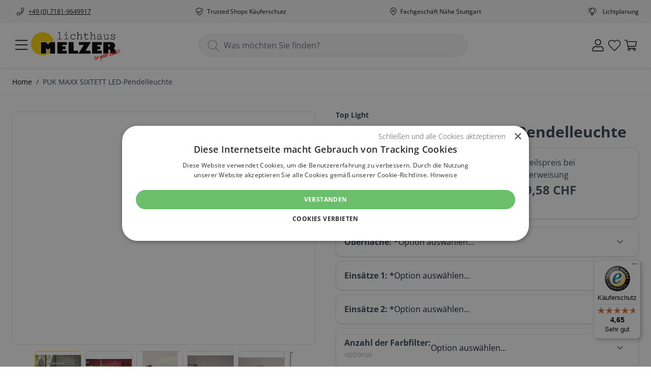

--- FILE ---
content_type: text/html; charset=UTF-8
request_url: https://www.lichthaus-melzer.ch/top-light-puk-maxx-sixtett-led-pendelleuchte/
body_size: 86059
content:
<!doctype html>
<html lang="de">
<head prefix="og: http://ogp.me/ns# fb: http://ogp.me/ns/fb# product: http://ogp.me/ns/product#">
    <meta charset="utf-8"/>
<meta name="title" content="Top Light Pendelleuchte PUK MAXX SIXTETT"/>
<meta name="description" content="Hängelampe Hängeleuchte Pendellampe Esstischlampe   Standard-Textilkabel in anthrazit LED 12 x 12 Watt  2700 Kelvin (warmweiß) 10.800 Lumen IP20     Pendelleuchte PUK MAXX SIXTETT   Dimmbar mit Standard-Phasenanschnittdimmer für LED Köpfe drehbar. Bitte wählen Sie Ihr Zubehör (Gläser/Linsen/Lichtstopp/Farbfilter) selbst aus!"/>
<meta name="keywords" content="Pendelleuchte,Hängelampe Hängeleuchte Pendellampe Esstischlampe,2700 Kelvin (warmweiß)"/>
<meta name="robots" content="INDEX,FOLLOW"/>
<meta name="viewport" content="width=device-width, initial-scale=1"/>
<title>Top Light Pendelleuchte PUK MAXX SIXTETT</title>
<!-- Product Structured Data by Mageplaza SEO-->        <link rel="stylesheet" type="text/css" media="all" href="https://www.lichthaus-melzer.ch/static/version2178902359/_cache/merged/02483dcae89cce8c80b076011c513009.min.css" />
<link rel="icon" type="image/x-icon" href="https://www.lichthaus-melzer.ch/media/favicon/default/Favicon_ohne_Hintergrund.png" />
<link rel="shortcut icon" type="image/x-icon" href="https://www.lichthaus-melzer.ch/media/favicon/default/Favicon_ohne_Hintergrund.png" />
<meta name="p:domain_verify" content="5289a58466166237f26e7581977b203d"/>
<meta name="google-site-verification" content="9Mo5v_DPG1WT11-ZeFTfK1FNeqRLQOx-K4HJpTOCw74" />     <!-- Google Tag Manager by MagePal -->  <!-- End Google Tag Manager by MagePal -->        <meta property="og:type" content="product" /><meta property="og:title" content="PUK&#x20;MAXX&#x20;SIXTETT&#x20;LED-Pendelleuchte" /><meta property="og:image" content="https://www.lichthaus-melzer.ch/media/catalog/product/cache/6517c62f5899ad6aa0ba23ceb3eeff97/5/-/5-381201-6_puk_maxx_sixtett_2.jpg" /><meta property="og:description" content="Diese&#x20;intelligente&#x20;und&#x20;moderne&#x20;Leuchtenserie&#x20;bietet&#x20;Pendelleuchten&#x20;in&#x20;verschiedenen&#x20;Oberfl&#xE4;chen.&#x20;Hier&#x20;sehen&#x20;Sie&#x20;die&#x20;M&#xF6;glichkeiten&#x20;der&#x20;Best&#xFC;ckung&#x20;mit&#x20;Linse,&#x20;Glas,&#x20;Lichtstopp&#x20;und&#x20;Farbfilter." /><meta property="og:url" content="https://www.lichthaus-melzer.ch/top-light-puk-maxx-sixtett-led-pendelleuchte/" /> <meta property="product:price:amount" content="1652.1949495798"/> <meta property="product:price:currency" content="CHF"/>  </head>
<body id="html-body" class="catalog-product-view product-top-light-puk-maxx-sixtett-led-pendelleuchte page-layout-1column">
 <!-- Google Tag Manager by MagePal --> <noscript><iframe src="//www.googletagmanager.com/ns.html?id=GTM-K92F8SZ" height="0" width="0" style="display:none;visibility:hidden"></iframe></noscript> <!-- End Google Tag Manager by MagePal --><input name="form_key" type="hidden" value="uf8ndxPWk2BO43OL" />
    <noscript>
        <section class="message global noscript border-b-2 border-blue-500 bg-blue-50 shadow-none m-0 px-0 rounded-none font-normal">
            <div class="container text-center">
                <p>
                    <strong>JavaScript scheint in Ihrem Browser deaktiviert zu sein.</strong>
                    <span>
                        Um unsere Website in bester Weise zu erfahren, aktivieren Sie Javascript in Ihrem Browser.                    </span>
                </p>
            </div>
        </section>
    </noscript>



<div class="page-wrapper"> <div class="py-2 shadow header-bar"><div class="container flex overflow-x-hidden invisible whitespace-nowrap"  x-data="initHeaderBar" :class="cssClassesSlider" @load.window="init" @mouseenter="stopSlider" @mouseleave="startSlider"  >  <div class="py-1" :class="cssClassesItem" data-index="0" x-show="isShowItem"> <a href="tel:+4971819649917" class="h-full inline-flex items-center gap-1 [&>svg]:h-[1.2em] underline"><svg xmlns="http://www.w3.org/2000/svg" version="1.1" width="32" height="32" viewBox="0 0 32 32" role="img"><path d="M30.487 1.506l-6.3-1.456c-0.919-0.212-1.863 0.263-2.238 1.131l-2.906 6.781c-0.344 0.794-0.112 1.731 0.556 2.281l3.369 2.756c-2.125 4.325-5.644 7.85-9.975 9.975l-2.756-3.369c-0.55-0.669-1.488-0.9-2.281-0.556l-6.775 2.906c-0.869 0.375-1.344 1.313-1.131 2.231l1.45 6.294c0.206 0.894 0.994 1.519 1.906 1.519 15.762 0 28.594-12.762 28.594-28.594 0-0.913-0.625-1.7-1.512-1.9zM3.443 29.999l-1.438-6.225 6.713-2.875 3.719 4.55c6.475-3.038 9.981-6.556 13.006-13.006l-4.55-3.719 2.875-6.713 6.225 1.438c-0.013 14.656-11.894 26.531-26.55 26.55z"/><title>phone</title></svg>
 +49 (0) 7181-9649917</a> </div> <div class="py-1" :class="cssClassesItem" data-index="1" x-show="isShowItem"> <span class="h-full inline-flex items-center gap-1 [&>svg]:h-[1.2em]"><svg xmlns="http://www.w3.org/2000/svg" version="1.1" width="30" height="32" viewBox="0 0 30 32" role="img"><path d="M28.032 5.227l-11.963-5.006c-0.365-0.153-0.756-0.232-1.151-0.232s-0.787 0.079-1.151 0.232l-11.963 5.006c-0.54 0.234-0.999 0.623-1.32 1.118s-0.489 1.074-0.484 1.665c0 12.406 7.128 21.026 13.787 23.77 0.735 0.3 1.558 0.3 2.293 0 5.333-2.243 13.827-9.952 13.827-23.77-0.001-0.599-0.179-1.184-0.513-1.68s-0.808-0.88-1.361-1.104zM15.322 29.928c-0.122 0.051-0.252 0.077-0.384 0.077s-0.262-0.026-0.384-0.077c-6.091-2.433-12.561-10.904-12.561-21.917-0.002-0.198 0.055-0.393 0.163-0.558s0.263-0.296 0.445-0.373l11.963-5.006c0.122-0.051 0.252-0.077 0.384-0.077s0.262 0.026 0.384 0.077l11.963 5.006c0.184 0.076 0.34 0.205 0.451 0.371s0.168 0.361 0.167 0.56c0 11.014-6.51 19.484-12.591 21.917zM23.796 9.612c-0.141-0.138-0.331-0.216-0.528-0.216s-0.387 0.077-0.528 0.216l-10.168 10.123-4.297-4.346c-0.14-0.141-0.33-0.22-0.528-0.22s-0.388 0.079-0.528 0.22l-0.528 0.531c-0.075 0.070-0.135 0.155-0.176 0.25s-0.063 0.196-0.064 0.299c-0.001 0.103 0.019 0.205 0.058 0.3s0.098 0.181 0.171 0.253l5.353 5.407c0.14 0.141 0.33 0.22 0.528 0.22s0.388-0.079 0.528-0.22l11.225-11.214c0.14-0.141 0.219-0.332 0.219-0.531s-0.079-0.39-0.219-0.531l-0.518-0.541z"/><title>protected</title></svg>
 Trusted Shops Käuferschutz</span> </div> <div class="py-1" :class="cssClassesItem" data-index="2" x-show="isShowItem"> <span class="h-full inline-flex items-center gap-1 [&>svg]:h-[1.2em]"><svg xmlns="http://www.w3.org/2000/svg" version="1.1" width="27" height="32" viewBox="0 0 27 32" role="img"><path d="M13.32 1.992c1.612-0.063 3.22 0.199 4.724 0.771s2.871 1.439 4.016 2.549c0.964 1.071 1.687 2.327 2.123 3.688s0.574 2.796 0.405 4.212c-0.326 4.86-5.994 11.724-11.295 16.664-5.505-4.966-11.254-11.884-11.254-16.863 0-8.126 5.831-11.021 11.281-11.021zM13.32 0c-7.244 0-13.32 4.342-13.32 13.012 0 7.17 9.106 15.814 12.232 18.589 0.286 0.245 0.653 0.381 1.033 0.385 0.395 0.002 0.775-0.145 1.060-0.412 3.058-2.802 11.797-11.379 12.232-18.284 0.625-8.365-5.355-13.291-13.238-13.291zM13.32 9.719c0.667 0 1.318 0.193 1.873 0.555s0.986 0.876 1.241 1.478c0.255 0.602 0.322 1.264 0.192 1.903s-0.451 1.226-0.923 1.686c-0.471 0.461-1.072 0.774-1.726 0.901s-1.332 0.062-1.947-0.187c-0.616-0.249-1.142-0.671-1.513-1.213s-0.568-1.178-0.568-1.829c0.004-0.872 0.36-1.708 0.991-2.325s1.487-0.965 2.38-0.968zM13.32 7.728c-1.075 0-2.126 0.311-3.020 0.895s-1.591 1.413-2.002 2.384c-0.412 0.971-0.519 2.038-0.309 3.069s0.728 1.977 1.488 2.719c0.76 0.743 1.729 1.249 2.784 1.454s2.148 0.1 3.141-0.302c0.993-0.402 1.843-1.083 2.44-1.956s0.916-1.9 0.916-2.951c0-1.409-0.573-2.76-1.592-3.756s-2.402-1.556-3.844-1.556z"/><title>location</title></svg>
 Fachgeschäft Nähe Stuttgart</span> </div> <div class="py-1" :class="cssClassesItem" data-index="3" x-show="isShowItem"> <span class="h-full inline-flex items-center gap-1 [&>svg]:h-[1.2em]"><svg xmlns="http://www.w3.org/2000/svg" version="1.1" width="41" height="32" viewBox="0 0 41 32" role="img"><path d="M2.647 20.886c-0.058 0.031-0.109 0.074-0.15 0.126s-0.071 0.11-0.088 0.174c-0.017 0.063-0.021 0.129-0.012 0.194s0.032 0.127 0.066 0.183l0.501 0.867c0.033 0.058 0.077 0.108 0.13 0.149s0.114 0.070 0.179 0.087c0.065 0.017 0.132 0.021 0.199 0.012s0.13-0.032 0.188-0.066l6.285-3.58c-0.421-0.524-0.803-1.077-1.145-1.654l-6.153 3.51zM7.154 11.003h-6.643c-0.067-0.001-0.133 0.010-0.195 0.035s-0.118 0.060-0.166 0.106c-0.048 0.046-0.085 0.101-0.111 0.162s-0.039 0.126-0.039 0.191v1.009c0 0.134 0.054 0.262 0.15 0.357s0.226 0.148 0.361 0.148h6.745c-0.086-0.665-0.12-1.336-0.102-2.007zM2.647 3.116l5.396 3.076c0.248-0.626 0.549-1.229 0.899-1.805l-5.284-3.026c-0.117-0.064-0.255-0.080-0.384-0.046s-0.241 0.115-0.311 0.228l-0.501 0.867c-0.038 0.057-0.063 0.122-0.075 0.19s-0.008 0.137 0.009 0.203c0.017 0.066 0.048 0.128 0.091 0.182s0.097 0.098 0.158 0.131zM37.886 3.116c0.058-0.032 0.11-0.076 0.151-0.128s0.071-0.112 0.088-0.176c0.017-0.064 0.021-0.131 0.012-0.196s-0.032-0.128-0.067-0.185l-0.501-0.867c-0.068-0.114-0.18-0.198-0.31-0.232s-0.269-0.016-0.385 0.050l-5.284 3.026c0.351 0.576 0.651 1.18 0.899 1.805l5.396-3.096zM40.033 11.003h-6.592c-0.009 0.676-0.070 1.35-0.184 2.017h6.776c0.067 0 0.133-0.013 0.194-0.039s0.117-0.063 0.164-0.11 0.083-0.103 0.108-0.164c0.025-0.061 0.036-0.127 0.035-0.192v-1.009c0.001-0.066-0.011-0.131-0.035-0.192s-0.061-0.117-0.108-0.164-0.102-0.084-0.164-0.11c-0.061-0.025-0.127-0.039-0.194-0.039zM37.886 20.886l-6.132-3.52c-0.339 0.581-0.725 1.134-1.155 1.654l6.306 3.59c0.057 0.034 0.121 0.057 0.188 0.066s0.134 0.005 0.199-0.012c0.065-0.017 0.126-0.047 0.179-0.087s0.097-0.091 0.13-0.149l0.501-0.867c0.033-0.058 0.054-0.122 0.061-0.188s0.001-0.133-0.020-0.196-0.053-0.122-0.097-0.172c-0.044-0.050-0.098-0.091-0.159-0.12zM20.267 4.034c-1.881 0-3.685 0.737-5.015 2.050s-2.077 3.093-2.077 4.949c0 0.268 0.108 0.524 0.299 0.713s0.452 0.295 0.723 0.295c0.271 0 0.531-0.106 0.723-0.295s0.299-0.446 0.299-0.713c0-1.337 0.538-2.62 1.497-3.566s2.258-1.477 3.613-1.477c0.271 0 0.531-0.106 0.723-0.295s0.299-0.446 0.299-0.713c0-0.267-0.108-0.524-0.299-0.713s-0.452-0.295-0.723-0.295l-0.061 0.061zM20.267 0c-2.141-0.002-4.238 0.606-6.038 1.749s-3.229 2.775-4.114 4.699c-0.885 1.924-1.19 4.059-0.878 6.149s1.229 4.047 2.639 5.637c1.482 1.688 2.611 3.648 3.322 5.769v4.7c-0.009 0.19 0.037 0.379 0.133 0.545l1.553 2.31c0.094 0.137 0.22 0.249 0.368 0.326s0.313 0.118 0.48 0.117h4.987c0.167 0 0.332-0.040 0.48-0.117s0.274-0.189 0.368-0.326l1.594-2.31c0.106-0.162 0.163-0.351 0.164-0.545v-4.7c0.701-2.118 1.819-4.079 3.291-5.769 1.408-1.587 2.324-3.541 2.638-5.627s0.013-4.218-0.868-6.141c-0.88-1.922-2.303-3.554-4.097-4.701s-3.885-1.759-6.023-1.765zM23.333 28.39l-1.083 1.614h-3.935l-1.083-1.614v-0.393h6.071l0.031 0.393zM23.333 25.999h-6.101v-2.017h6.132l-0.031 2.017zM27.165 16.923c-1.302 1.525-2.383 3.222-3.209 5.043h-7.348c-0.823-1.822-1.903-3.52-3.209-5.043-1.151-1.301-1.898-2.902-2.152-4.611s-0.004-3.454 0.721-5.027c0.724-1.573 1.892-2.906 3.364-3.841s3.185-1.433 4.936-1.433c1.75 0 3.464 0.497 4.936 1.433s2.639 2.269 3.364 3.841c0.724 1.573 0.974 3.318 0.721 5.027s-1.001 3.31-2.152 4.611h0.031z"/><title>bulb</title></svg>
 Lichtplanung</span> </div> </div></div>  <header class="page-header sticky top-0 z-[21] amsearch-full-width"><a class="action skip sr-only focus:not-sr-only focus:absolute focus:z-40 focus:bg-white
   contentarea"
   href="#contentarea">
    <span>
        Direkt zum Inhalt    </span>
</a>
<div id="header"
     class="z-30 w-full border-b shadow bg-container-lighter border-container-lighter max-sm:px-1"
     x-data="initHeader"
     @private-content-loaded.window="getData"
     @resize.window="onResize"
     @scroll.window="onResize"
     x-init="onResize"
>
    <div class="container lg:flex-wrap flex items-center justify-between w-full px-6 py-3 mx-auto mt-0 gap-2 max-xs:grid max-xs:grid-cols-5 max-xs:px-2"
         :class="logoContainerClasses"
    >
        <div class="lg:w-3/12 order-1 sm:order-2 lg:order-1 max-sm:mr-2 max-xs:flex max-xs:justify-center max-xs:col-[1/-1]">
            
<a
    class="tracking-wide no-underline hover:no-underline h-[4rem] transition-[height] object-contain block"
    href="https://www.lichthaus-melzer.ch/"
    aria-label="Zur&#x20;Startseite&#x20;gehen"
    x-data="headerLogo"
    @scroll.window="onScroll"
    :class="cssClasses"
>
    <picture class="h-full object-contain"><source type="image/webp" srcset="https://www.lichthaus-melzer.ch/media/nextgenimages/media/logo/default/Lichthaus_Logo_Shop2.webp"><img src="https://www.lichthaus-melzer.ch/media/logo/default/Lichthaus_Logo_Shop2.png" alt="Lampen&#x20;Onlineshop&#x20;von&#x20;Lichthaus&#x20;Melzer" class="h-full object-contain" loading="eager" loading="lazy" /></picture>
</a>

        </div>

        <!--Main Navigation-->
        <nav
    x-data="mobileMenu"
    @load.window="setActiveMenu"
    @keydown.window.escape="closeMenu"
    class="z-20 navigation flex items-center md:col-[2] lg:hidden"
    :class="cssClassesWrapper"
    aria-label="Navigation&#x20;der&#x20;Website"
    role="navigation"
>
    <!-- mobile -->
    <button
        x-ref="mobileMenuTrigger"
        @click="openMenu"
        type="button"
        aria-label="Men&#xFC;&#x20;&#xF6;ffnen"
        aria-haspopup="menu"
        :aria-expanded="open"
        class="mx-auto"
    >
        <svg xmlns="http://www.w3.org/2000/svg" viewBox="0 0 448 512" class="p-1 fill-current" width="36" height="36" aria-hidden="true"><path d="M0 80c0-8.8 7.2-16 16-16H432c8.8 0 16 7.2 16 16s-7.2 16-16 16H16C7.2 96 0 88.8 0 80zM0 240c0-8.8 7.2-16 16-16H432c8.8 0 16 7.2 16 16s-7.2 16-16 16H16c-8.8 0-16-7.2-16-16zM448 400c0 8.8-7.2 16-16 16H16c-8.8 0-16-7.2-16-16s7.2-16 16-16H432c8.8 0 16 7.2 16 16z"/></svg>
    </button>
    <div class="fixed top-0 bottom-0 right-0 left-0 bg-black/70" style="display: none;"
         x-transition:enter="transform transition ease-in-out duration-500 sm:duration-700"
         x-transition:enter-start="opacity-0"
         x-transition:enter-end="opacity-1"
         x-transition:leave="transform transition ease-in-out duration-500 sm:duration-700"
         x-transition:leave-start="opacity-1"
         x-transition:leave-end="opacity-0"
         x-show="open"
         @click="closeMenu"></div>
    <div
        x-ref="mobileMenuNavLinks"
        class="
            fixed top-0 right-0 w-full h-full flex
            flex-col border-t border-container bg-container-lighter
            overflow-y-auto overflow-x-hidden
            max-w-[30rem] left-0  text-black
        "
        style="display:none;"
        :aria-hidden="ariaHidden"
        role="dialog"
        aria-modal="true"
        x-show="open"
        x-transition:enter="transform transition ease-in-out duration-500 sm:duration-700"
        x-transition:enter-start="-translate-x-full"
        x-transition:enter-end="translate-x-0"
        x-transition:leave="transform transition ease-in-out duration-500 sm:duration-700"
        x-transition:leave-start="translate-x-0"
        x-transition:leave-end="-translate-x-full"
    >
        <div class="flex justify-between border-b border-negative-lighter mb-5 px-4">
            <button
                type="button"
                class="flex items-center p-4 cursor-pointer"
                @click="navigateUp"
                aria-label="Zur&#xFC;ck"
                x-show="showBackButton"
                x-cloak
            >
                <svg xmlns="http://www.w3.org/2000/svg" fill="none" viewBox="0 0 24 24" stroke-width="2" stroke="currentColor" width="32" height="32" aria-hidden="true">
  <path stroke-linecap="round" stroke-linejoin="round" d="M15 19l-7-7 7-7"/>
</svg>
            </button>

            <button
                @click="closeMenu"
                class="ml-auto flex items-center p-4 cursor-pointer"
                aria-label="Men&#xFC;&#x20;schlie&#xDF;en"
                type="button"
            >
                <svg xmlns="http://www.w3.org/2000/svg" fill="none" viewBox="0 0 24 24" stroke-width="2" stroke="currentColor" width="32" height="32" aria-hidden="true">
  <path stroke-linecap="round" stroke-linejoin="round" d="M6 18L18 6M6 6l12 12"/>
</svg>
            </button>
        </div>
        <ul
            class="relative flex flex-col gap-y-1 mx-8 space-y-2 mobile-nav-root-list"
            aria-label="Links&#x20;der&#x20;Website-Navigation"
        >
                            <li data-child-id="0&#x7C;category-node-38-main" class="mobile-nav-item">
    <div class="flex items-center">
        <a class="w-full level-0 py-2 px-0.5 text-2xl font-bold"
           href="https://www.lichthaus-melzer.ch/wohnraumleuchten/"
           title="Wohnraumleuchten"
        >
            <span>Wohnraumleuchten</span>
        </a>
                    <button
                @click="openSubcategory"
                data-target-id="0&#x7C;category-node-38"
                class="absolute -right-4 flex items-center justify-center w-16 h-16 cursor-pointer px-4"
                aria-label="Wohnraumleuchten&#x20;Unterkategorien&#x20;&#xF6;ffnen"
                aria-haspopup="true"
                :aria-expanded="isTargetOpened"
            >
                <svg xmlns="http://www.w3.org/2000/svg" fill="none" viewBox="0 0 24 24" stroke-width="2" stroke="currentColor" class="w-full h-full" width="24" height="24" aria-hidden="true">
  <path stroke-linecap="round" stroke-linejoin="round" d="M9 5l7 7-7 7"/>
</svg>
            </button>
            </div>
            <div data-child-id="0&#x7C;category-node-38"
             class="absolute top-0 right-0 z-10 flex flex-col gap-1 w-full h-full bg-container-lighter"
             :class="cssClassesSubMenu"
        >
            <a class="w-full text-2xl cursor-pointer font-semibold underline"
               href="https://www.lichthaus-melzer.ch/wohnraumleuchten/"
               title="Wohnraumleuchten"
            >
                Wohnraumleuchten            </a>

            <ul class="mt-5 duration-200 ease-in-out space-y-2 translate-x-0"
                aria-label="Unterkategorien"
            >
                                    <li data-child-id="0&#x7C;category-node-38&#x7C;category-node-50-main" class="mobile-nav-item">
    <div class="flex items-center">
        <a class="w-full level-0 py-2 px-0.5 text-xl"
           href="https://www.lichthaus-melzer.ch/wohnraumleuchten/deckenleuchten/"
           title="Decken&amp;shy&#x3B;leuchten"
        >
            <span>Decken&shy;leuchten</span>
        </a>
            </div>
    </li>                                    <li data-child-id="0&#x7C;category-node-38&#x7C;category-node-52-main" class="mobile-nav-item">
    <div class="flex items-center">
        <a class="w-full level-0 py-2 px-0.5 text-xl"
           href="https://www.lichthaus-melzer.ch/wohnraumleuchten/pendelleuchten/"
           title="Pendel&amp;shy&#x3B;leuchten"
        >
            <span>Pendel&shy;leuchten</span>
        </a>
            </div>
    </li>                                    <li data-child-id="0&#x7C;category-node-38&#x7C;category-node-56-main" class="mobile-nav-item">
    <div class="flex items-center">
        <a class="w-full level-0 py-2 px-0.5 text-xl"
           href="https://www.lichthaus-melzer.ch/wohnraumleuchten/wandleuchten/"
           title="Wand&amp;shy&#x3B;leuchten"
        >
            <span>Wand&shy;leuchten</span>
        </a>
            </div>
    </li>                                    <li data-child-id="0&#x7C;category-node-38&#x7C;category-node-53-main" class="mobile-nav-item">
    <div class="flex items-center">
        <a class="w-full level-0 py-2 px-0.5 text-xl"
           href="https://www.lichthaus-melzer.ch/wohnraumleuchten/stehleuchten/"
           title="Steh&amp;shy&#x3B;leuchten"
        >
            <span>Steh&shy;leuchten</span>
        </a>
                    <button
                @click="openSubcategory"
                data-target-id="0&#x7C;category-node-38&#x7C;category-node-53"
                class="absolute -right-4 flex items-center justify-center w-16 h-16 cursor-pointer px-4"
                aria-label="Steh&amp;shy&#x3B;leuchten&#x20;Unterkategorien&#x20;&#xF6;ffnen"
                aria-haspopup="true"
                :aria-expanded="isTargetOpened"
            >
                <svg xmlns="http://www.w3.org/2000/svg" fill="none" viewBox="0 0 24 24" stroke-width="2" stroke="currentColor" class="w-full h-full" width="24" height="24" aria-hidden="true">
  <path stroke-linecap="round" stroke-linejoin="round" d="M9 5l7 7-7 7"/>
</svg>
            </button>
            </div>
            <div data-child-id="0&#x7C;category-node-38&#x7C;category-node-53"
             class="absolute top-0 right-0 z-10 flex flex-col gap-1 w-full h-full bg-container-lighter"
             :class="cssClassesSubMenu"
        >
            <a class="w-full text-2xl cursor-pointer font-semibold underline"
               href="https://www.lichthaus-melzer.ch/wohnraumleuchten/stehleuchten/"
               title="Steh&amp;shy&#x3B;leuchten"
            >
                Steh&shy;leuchten            </a>

            <ul class="mt-5 duration-200 ease-in-out space-y-2 translate-x-0"
                aria-label="Unterkategorien"
            >
                                    <li data-child-id="0&#x7C;category-node-38&#x7C;category-node-53&#x7C;category-node-392-main" class="mobile-nav-item">
    <div class="flex items-center">
        <a class="w-full level-0 py-2 px-0.5 text-xl"
           href="https://www.lichthaus-melzer.ch/wohnraumleuchten/stehleuchten/deckenfluter/"
           title="Decken&amp;shy&#x3B;fluter"
        >
            <span>Decken&shy;fluter</span>
        </a>
            </div>
    </li>                                    <li data-child-id="0&#x7C;category-node-38&#x7C;category-node-53&#x7C;category-node-393-main" class="mobile-nav-item">
    <div class="flex items-center">
        <a class="w-full level-0 py-2 px-0.5 text-xl"
           href="https://www.lichthaus-melzer.ch/wohnraumleuchten/stehleuchten/dreibein-stehleuchte/"
           title="Dreibein&amp;shy&#x3B;leuchten"
        >
            <span>Dreibein&shy;leuchten</span>
        </a>
            </div>
    </li>                                    <li data-child-id="0&#x7C;category-node-38&#x7C;category-node-53&#x7C;category-node-394-main" class="mobile-nav-item">
    <div class="flex items-center">
        <a class="w-full level-0 py-2 px-0.5 text-xl"
           href="https://www.lichthaus-melzer.ch/wohnraumleuchten/stehleuchten/bogenleuchten/"
           title="Bogen&amp;shy&#x3B;leuchten"
        >
            <span>Bogen&shy;leuchten</span>
        </a>
            </div>
    </li>                                    <li data-child-id="0&#x7C;category-node-38&#x7C;category-node-53&#x7C;category-node-396-main" class="mobile-nav-item">
    <div class="flex items-center">
        <a class="w-full level-0 py-2 px-0.5 text-xl"
           href="https://www.lichthaus-melzer.ch/wohnraumleuchten/stehleuchten/designer-stehlampe/"
           title="Designer&#x20;Stehlampen"
        >
            <span>Designer Stehlampen</span>
        </a>
            </div>
    </li>                            </ul>
        </div>
    </li>                                    <li data-child-id="0&#x7C;category-node-38&#x7C;category-node-55-main" class="mobile-nav-item">
    <div class="flex items-center">
        <a class="w-full level-0 py-2 px-0.5 text-xl"
           href="https://www.lichthaus-melzer.ch/wohnraumleuchten/tischleuchten/"
           title="Tisch&amp;shy&#x3B;leuchten"
        >
            <span>Tisch&shy;leuchten</span>
        </a>
            </div>
    </li>                                    <li data-child-id="0&#x7C;category-node-38&#x7C;category-node-69-main" class="mobile-nav-item">
    <div class="flex items-center">
        <a class="w-full level-0 py-2 px-0.5 text-xl"
           href="https://www.lichthaus-melzer.ch/wohnraumleuchten/spotleuchten/"
           title="Spot&amp;shy&#x3B;leuchten"
        >
            <span>Spot&shy;leuchten</span>
        </a>
                    <button
                @click="openSubcategory"
                data-target-id="0&#x7C;category-node-38&#x7C;category-node-69"
                class="absolute -right-4 flex items-center justify-center w-16 h-16 cursor-pointer px-4"
                aria-label="Spot&amp;shy&#x3B;leuchten&#x20;Unterkategorien&#x20;&#xF6;ffnen"
                aria-haspopup="true"
                :aria-expanded="isTargetOpened"
            >
                <svg xmlns="http://www.w3.org/2000/svg" fill="none" viewBox="0 0 24 24" stroke-width="2" stroke="currentColor" class="w-full h-full" width="24" height="24" aria-hidden="true">
  <path stroke-linecap="round" stroke-linejoin="round" d="M9 5l7 7-7 7"/>
</svg>
            </button>
            </div>
            <div data-child-id="0&#x7C;category-node-38&#x7C;category-node-69"
             class="absolute top-0 right-0 z-10 flex flex-col gap-1 w-full h-full bg-container-lighter"
             :class="cssClassesSubMenu"
        >
            <a class="w-full text-2xl cursor-pointer font-semibold underline"
               href="https://www.lichthaus-melzer.ch/wohnraumleuchten/spotleuchten/"
               title="Spot&amp;shy&#x3B;leuchten"
            >
                Spot&shy;leuchten            </a>

            <ul class="mt-5 duration-200 ease-in-out space-y-2 translate-x-0"
                aria-label="Unterkategorien"
            >
                                    <li data-child-id="0&#x7C;category-node-38&#x7C;category-node-69&#x7C;category-node-407-main" class="mobile-nav-item">
    <div class="flex items-center">
        <a class="w-full level-0 py-2 px-0.5 text-xl"
           href="https://www.lichthaus-melzer.ch/wohnraumleuchten/spotleuchten/downlights/"
           title="Downlights"
        >
            <span>Downlights</span>
        </a>
            </div>
    </li>                                    <li data-child-id="0&#x7C;category-node-38&#x7C;category-node-69&#x7C;category-node-408-main" class="mobile-nav-item">
    <div class="flex items-center">
        <a class="w-full level-0 py-2 px-0.5 text-xl"
           href="https://www.lichthaus-melzer.ch/wohnraumleuchten/spotleuchten/deckenstrahler/"
           title="Strahler&amp;shy&#x3B;serien"
        >
            <span>Strahler&shy;serien</span>
        </a>
            </div>
    </li>                                    <li data-child-id="0&#x7C;category-node-38&#x7C;category-node-69&#x7C;category-node-409-main" class="mobile-nav-item">
    <div class="flex items-center">
        <a class="w-full level-0 py-2 px-0.5 text-xl"
           href="https://www.lichthaus-melzer.ch/wohnraumleuchten/spotleuchten/halbeinbaustrahler/"
           title="Halbeinbau&amp;shy&#x3B;strahler"
        >
            <span>Halbeinbau&shy;strahler</span>
        </a>
            </div>
    </li>                            </ul>
        </div>
    </li>                                    <li data-child-id="0&#x7C;category-node-38&#x7C;category-node-85-main" class="mobile-nav-item">
    <div class="flex items-center">
        <a class="w-full level-0 py-2 px-0.5 text-xl"
           href="https://www.lichthaus-melzer.ch/wohnraumleuchten/klemmleuchten/"
           title="Klemm&amp;shy&#x3B;leuchten"
        >
            <span>Klemm&shy;leuchten</span>
        </a>
            </div>
    </li>                                    <li data-child-id="0&#x7C;category-node-38&#x7C;category-node-127-main" class="mobile-nav-item">
    <div class="flex items-center">
        <a class="w-full level-0 py-2 px-0.5 text-xl"
           href="https://www.lichthaus-melzer.ch/wohnraumleuchten/spiegelleuchten/"
           title="Spiegel&amp;shy&#x3B;leuchten"
        >
            <span>Spiegel&shy;leuchten</span>
        </a>
            </div>
    </li>                                    <li data-child-id="0&#x7C;category-node-38&#x7C;category-node-60-main" class="mobile-nav-item">
    <div class="flex items-center">
        <a class="w-full level-0 py-2 px-0.5 text-xl"
           href="https://www.lichthaus-melzer.ch/wohnraumleuchten/bilderleuchten/"
           title="Bilder&amp;shy&#x3B;leuchten"
        >
            <span>Bilder&shy;leuchten</span>
        </a>
            </div>
    </li>                                    <li data-child-id="0&#x7C;category-node-38&#x7C;category-node-58-main" class="mobile-nav-item">
    <div class="flex items-center">
        <a class="w-full level-0 py-2 px-0.5 text-xl"
           href="https://www.lichthaus-melzer.ch/wohnraumleuchten/einbaustrahler/"
           title="Ein&amp;shy&#x3B;bau&amp;shy&#x3B;strahler"
        >
            <span>Ein&shy;bau&shy;strahler</span>
        </a>
            </div>
    </li>                                    <li data-child-id="0&#x7C;category-node-38&#x7C;category-node-91-main" class="mobile-nav-item">
    <div class="flex items-center">
        <a class="w-full level-0 py-2 px-0.5 text-xl"
           href="https://www.lichthaus-melzer.ch/wohnraumleuchten/schreibtischlampen-und-arbeitsleuchten/"
           title="Schreib&amp;shy&#x3B;tisch&amp;shy&#x3B;leuchten"
        >
            <span>Schreib&shy;tisch&shy;leuchten</span>
        </a>
            </div>
    </li>                            </ul>
        </div>
    </li>                            <li data-child-id="0&#x7C;category-node-39-main" class="mobile-nav-item">
    <div class="flex items-center">
        <a class="w-full level-0 py-2 px-0.5 text-2xl font-bold"
           href="https://www.lichthaus-melzer.ch/aussenleuchten/"
           title="Au&#xDF;enleuchten"
        >
            <span>Außenleuchten</span>
        </a>
                    <button
                @click="openSubcategory"
                data-target-id="0&#x7C;category-node-39"
                class="absolute -right-4 flex items-center justify-center w-16 h-16 cursor-pointer px-4"
                aria-label="Au&#xDF;enleuchten&#x20;Unterkategorien&#x20;&#xF6;ffnen"
                aria-haspopup="true"
                :aria-expanded="isTargetOpened"
            >
                <svg xmlns="http://www.w3.org/2000/svg" fill="none" viewBox="0 0 24 24" stroke-width="2" stroke="currentColor" class="w-full h-full" width="24" height="24" aria-hidden="true">
  <path stroke-linecap="round" stroke-linejoin="round" d="M9 5l7 7-7 7"/>
</svg>
            </button>
            </div>
            <div data-child-id="0&#x7C;category-node-39"
             class="absolute top-0 right-0 z-10 flex flex-col gap-1 w-full h-full bg-container-lighter"
             :class="cssClassesSubMenu"
        >
            <a class="w-full text-2xl cursor-pointer font-semibold underline"
               href="https://www.lichthaus-melzer.ch/aussenleuchten/"
               title="Au&#xDF;enleuchten"
            >
                Außenleuchten            </a>

            <ul class="mt-5 duration-200 ease-in-out space-y-2 translate-x-0"
                aria-label="Unterkategorien"
            >
                                    <li data-child-id="0&#x7C;category-node-39&#x7C;category-node-66-main" class="mobile-nav-item">
    <div class="flex items-center">
        <a class="w-full level-0 py-2 px-0.5 text-xl"
           href="https://www.lichthaus-melzer.ch/aussenleuchten/wandaussenleuchten/"
           title="Wand&amp;shy&#x3B;au&#xDF;en&amp;shy&#x3B;leuchten"
        >
            <span>Wand&shy;außen&shy;leuchten</span>
        </a>
                    <button
                @click="openSubcategory"
                data-target-id="0&#x7C;category-node-39&#x7C;category-node-66"
                class="absolute -right-4 flex items-center justify-center w-16 h-16 cursor-pointer px-4"
                aria-label="Wand&amp;shy&#x3B;au&#xDF;en&amp;shy&#x3B;leuchten&#x20;Unterkategorien&#x20;&#xF6;ffnen"
                aria-haspopup="true"
                :aria-expanded="isTargetOpened"
            >
                <svg xmlns="http://www.w3.org/2000/svg" fill="none" viewBox="0 0 24 24" stroke-width="2" stroke="currentColor" class="w-full h-full" width="24" height="24" aria-hidden="true">
  <path stroke-linecap="round" stroke-linejoin="round" d="M9 5l7 7-7 7"/>
</svg>
            </button>
            </div>
            <div data-child-id="0&#x7C;category-node-39&#x7C;category-node-66"
             class="absolute top-0 right-0 z-10 flex flex-col gap-1 w-full h-full bg-container-lighter"
             :class="cssClassesSubMenu"
        >
            <a class="w-full text-2xl cursor-pointer font-semibold underline"
               href="https://www.lichthaus-melzer.ch/aussenleuchten/wandaussenleuchten/"
               title="Wand&amp;shy&#x3B;au&#xDF;en&amp;shy&#x3B;leuchten"
            >
                Wand&shy;außen&shy;leuchten            </a>

            <ul class="mt-5 duration-200 ease-in-out space-y-2 translate-x-0"
                aria-label="Unterkategorien"
            >
                                    <li data-child-id="0&#x7C;category-node-39&#x7C;category-node-66&#x7C;category-node-42-main" class="mobile-nav-item">
    <div class="flex items-center">
        <a class="w-full level-0 py-2 px-0.5 text-xl"
           href="https://www.lichthaus-melzer.ch/aussenleuchten/wandaussenleuchten/wandaussenleuchten-mit-bewegungssensor/"
           title="Mit&#x20;Bewegungssensor"
        >
            <span>Mit Bewegungssensor</span>
        </a>
            </div>
    </li>                            </ul>
        </div>
    </li>                                    <li data-child-id="0&#x7C;category-node-39&#x7C;category-node-67-main" class="mobile-nav-item">
    <div class="flex items-center">
        <a class="w-full level-0 py-2 px-0.5 text-xl"
           href="https://www.lichthaus-melzer.ch/aussenleuchten/deckenaussenleuchten/"
           title="Decken&amp;shy&#x3B;au&#xDF;en&amp;shy&#x3B;leuchten"
        >
            <span>Decken&shy;außen&shy;leuchten</span>
        </a>
                    <button
                @click="openSubcategory"
                data-target-id="0&#x7C;category-node-39&#x7C;category-node-67"
                class="absolute -right-4 flex items-center justify-center w-16 h-16 cursor-pointer px-4"
                aria-label="Decken&amp;shy&#x3B;au&#xDF;en&amp;shy&#x3B;leuchten&#x20;Unterkategorien&#x20;&#xF6;ffnen"
                aria-haspopup="true"
                :aria-expanded="isTargetOpened"
            >
                <svg xmlns="http://www.w3.org/2000/svg" fill="none" viewBox="0 0 24 24" stroke-width="2" stroke="currentColor" class="w-full h-full" width="24" height="24" aria-hidden="true">
  <path stroke-linecap="round" stroke-linejoin="round" d="M9 5l7 7-7 7"/>
</svg>
            </button>
            </div>
            <div data-child-id="0&#x7C;category-node-39&#x7C;category-node-67"
             class="absolute top-0 right-0 z-10 flex flex-col gap-1 w-full h-full bg-container-lighter"
             :class="cssClassesSubMenu"
        >
            <a class="w-full text-2xl cursor-pointer font-semibold underline"
               href="https://www.lichthaus-melzer.ch/aussenleuchten/deckenaussenleuchten/"
               title="Decken&amp;shy&#x3B;au&#xDF;en&amp;shy&#x3B;leuchten"
            >
                Decken&shy;außen&shy;leuchten            </a>

            <ul class="mt-5 duration-200 ease-in-out space-y-2 translate-x-0"
                aria-label="Unterkategorien"
            >
                                    <li data-child-id="0&#x7C;category-node-39&#x7C;category-node-67&#x7C;category-node-202-main" class="mobile-nav-item">
    <div class="flex items-center">
        <a class="w-full level-0 py-2 px-0.5 text-xl"
           href="https://www.lichthaus-melzer.ch/aussenleuchten/deckenaussenleuchten/deckenaussenleuchten-mit-bewegungssensor/"
           title="Mit&#x20;Bewegungssensor"
        >
            <span>Mit Bewegungssensor</span>
        </a>
            </div>
    </li>                            </ul>
        </div>
    </li>                                    <li data-child-id="0&#x7C;category-node-39&#x7C;category-node-65-main" class="mobile-nav-item">
    <div class="flex items-center">
        <a class="w-full level-0 py-2 px-0.5 text-xl"
           href="https://www.lichthaus-melzer.ch/aussenleuchten/stehleuchten-pollerleuchten/"
           title="Steh-&#x20;&amp;&#x20;Poller&amp;shy&#x3B;leuchten"
        >
            <span>Steh- & Poller&shy;leuchten</span>
        </a>
            </div>
    </li>                                    <li data-child-id="0&#x7C;category-node-39&#x7C;category-node-348-main" class="mobile-nav-item">
    <div class="flex items-center">
        <a class="w-full level-0 py-2 px-0.5 text-xl"
           href="https://www.lichthaus-melzer.ch/aussenleuchten/solarleuchten/"
           title="Solar&amp;shy&#x3B;leuchten"
        >
            <span>Solar&shy;leuchten</span>
        </a>
                    <button
                @click="openSubcategory"
                data-target-id="0&#x7C;category-node-39&#x7C;category-node-348"
                class="absolute -right-4 flex items-center justify-center w-16 h-16 cursor-pointer px-4"
                aria-label="Solar&amp;shy&#x3B;leuchten&#x20;Unterkategorien&#x20;&#xF6;ffnen"
                aria-haspopup="true"
                :aria-expanded="isTargetOpened"
            >
                <svg xmlns="http://www.w3.org/2000/svg" fill="none" viewBox="0 0 24 24" stroke-width="2" stroke="currentColor" class="w-full h-full" width="24" height="24" aria-hidden="true">
  <path stroke-linecap="round" stroke-linejoin="round" d="M9 5l7 7-7 7"/>
</svg>
            </button>
            </div>
            <div data-child-id="0&#x7C;category-node-39&#x7C;category-node-348"
             class="absolute top-0 right-0 z-10 flex flex-col gap-1 w-full h-full bg-container-lighter"
             :class="cssClassesSubMenu"
        >
            <a class="w-full text-2xl cursor-pointer font-semibold underline"
               href="https://www.lichthaus-melzer.ch/aussenleuchten/solarleuchten/"
               title="Solar&amp;shy&#x3B;leuchten"
            >
                Solar&shy;leuchten            </a>

            <ul class="mt-5 duration-200 ease-in-out space-y-2 translate-x-0"
                aria-label="Unterkategorien"
            >
                                    <li data-child-id="0&#x7C;category-node-39&#x7C;category-node-348&#x7C;category-node-349-main" class="mobile-nav-item">
    <div class="flex items-center">
        <a class="w-full level-0 py-2 px-0.5 text-xl"
           href="https://www.lichthaus-melzer.ch/aussenleuchten/solarleuchten/solarleuchten-aussenbeleuchtung-terrassen-gartenweg/"
           title="Solar&amp;shy&#x3B;leuchten"
        >
            <span>Solar&shy;leuchten</span>
        </a>
            </div>
    </li>                                    <li data-child-id="0&#x7C;category-node-39&#x7C;category-node-348&#x7C;category-node-350-main" class="mobile-nav-item">
    <div class="flex items-center">
        <a class="w-full level-0 py-2 px-0.5 text-xl"
           href="https://www.lichthaus-melzer.ch/aussenleuchten/solarleuchten/join-solarleuchtensystem-ip44de/"
           title="Solar&amp;shy&#x3B;system"
        >
            <span>Solar&shy;system</span>
        </a>
            </div>
    </li>                            </ul>
        </div>
    </li>                                    <li data-child-id="0&#x7C;category-node-39&#x7C;category-node-201-main" class="mobile-nav-item">
    <div class="flex items-center">
        <a class="w-full level-0 py-2 px-0.5 text-xl"
           href="https://www.lichthaus-melzer.ch/aussenleuchten/bodeneinbaustrahler/"
           title="Boden&amp;shy&#x3B;einbau&amp;shy&#x3B;strahler"
        >
            <span>Boden&shy;einbau&shy;strahler</span>
        </a>
            </div>
    </li>                                    <li data-child-id="0&#x7C;category-node-39&#x7C;category-node-136-main" class="mobile-nav-item">
    <div class="flex items-center">
        <a class="w-full level-0 py-2 px-0.5 text-xl"
           href="https://www.lichthaus-melzer.ch/aussenleuchten/erdspiessleuchten/"
           title="Erd&amp;shy&#x3B;spie&#xDF;&amp;shy&#x3B;strahler"
        >
            <span>Erd&shy;spieß&shy;strahler</span>
        </a>
            </div>
    </li>                                    <li data-child-id="0&#x7C;category-node-39&#x7C;category-node-371-main" class="mobile-nav-item">
    <div class="flex items-center">
        <a class="w-full level-0 py-2 px-0.5 text-xl"
           href="https://www.lichthaus-melzer.ch/aussenleuchten/dekorative-aussenleuchten/"
           title="Deko&#x20;Au&#xDF;en&amp;shy&#x3B;leuchten"
        >
            <span>Deko Außen&shy;leuchten</span>
        </a>
            </div>
    </li>                            </ul>
        </div>
    </li>                            <li data-child-id="0&#x7C;category-node-199-main" class="mobile-nav-item">
    <div class="flex items-center">
        <a class="w-full level-0 py-2 px-0.5 text-2xl font-bold"
           href="https://www.lichthaus-melzer.ch/akku-leuchten/"
           title="Akku-Leuchten"
        >
            <span>Akku-Leuchten</span>
        </a>
                    <button
                @click="openSubcategory"
                data-target-id="0&#x7C;category-node-199"
                class="absolute -right-4 flex items-center justify-center w-16 h-16 cursor-pointer px-4"
                aria-label="Akku-Leuchten&#x20;Unterkategorien&#x20;&#xF6;ffnen"
                aria-haspopup="true"
                :aria-expanded="isTargetOpened"
            >
                <svg xmlns="http://www.w3.org/2000/svg" fill="none" viewBox="0 0 24 24" stroke-width="2" stroke="currentColor" class="w-full h-full" width="24" height="24" aria-hidden="true">
  <path stroke-linecap="round" stroke-linejoin="round" d="M9 5l7 7-7 7"/>
</svg>
            </button>
            </div>
            <div data-child-id="0&#x7C;category-node-199"
             class="absolute top-0 right-0 z-10 flex flex-col gap-1 w-full h-full bg-container-lighter"
             :class="cssClassesSubMenu"
        >
            <a class="w-full text-2xl cursor-pointer font-semibold underline"
               href="https://www.lichthaus-melzer.ch/akku-leuchten/"
               title="Akku-Leuchten"
            >
                Akku-Leuchten            </a>

            <ul class="mt-5 duration-200 ease-in-out space-y-2 translate-x-0"
                aria-label="Unterkategorien"
            >
                                    <li data-child-id="0&#x7C;category-node-199&#x7C;category-node-345-main" class="mobile-nav-item">
    <div class="flex items-center">
        <a class="w-full level-0 py-2 px-0.5 text-xl"
           href="https://www.lichthaus-melzer.ch/akku-leuchten/akku-tischleuchten-stimmungsbeleuchtung-terrasse-restaurant/"
           title="Tisch&amp;shy&#x3B;leuchten"
        >
            <span>Tisch&shy;leuchten</span>
        </a>
            </div>
    </li>                                    <li data-child-id="0&#x7C;category-node-199&#x7C;category-node-346-main" class="mobile-nav-item">
    <div class="flex items-center">
        <a class="w-full level-0 py-2 px-0.5 text-xl"
           href="https://www.lichthaus-melzer.ch/akku-leuchten/akku-stehleuchten-stimmungsbeleuchtung-terrasse/"
           title="Steh&amp;shy&#x3B;leuchten"
        >
            <span>Steh&shy;leuchten</span>
        </a>
            </div>
    </li>                                    <li data-child-id="0&#x7C;category-node-199&#x7C;category-node-347-main" class="mobile-nav-item">
    <div class="flex items-center">
        <a class="w-full level-0 py-2 px-0.5 text-xl"
           href="https://www.lichthaus-melzer.ch/akku-leuchten/akku-solar-leuchten-stimmungsbeleuchtung-terrasse/"
           title="Akku&#x2F;&amp;shy&#x3B;Solar"
        >
            <span>Akku/&shy;Solar</span>
        </a>
            </div>
    </li>                            </ul>
        </div>
    </li>                            <li data-child-id="0&#x7C;category-node-365-main" class="mobile-nav-item">
    <div class="flex items-center">
        <a class="w-full level-0 py-2 px-0.5 text-2xl font-bold"
           href="https://www.lichthaus-melzer.ch/technische-leuchten-industrieleuchten/"
           title="Technische&#x20;Leuchten"
        >
            <span>Technische Leuchten</span>
        </a>
            </div>
    </li>                            <li data-child-id="0&#x7C;category-node-40-main" class="mobile-nav-item">
    <div class="flex items-center">
        <a class="w-full level-0 py-2 px-0.5 text-2xl font-bold"
           href="https://www.lichthaus-melzer.ch/briefkasten-und-hausnummern/"
           title="Briefk&#xE4;sten&#x20;&amp;&#x20;Co."
        >
            <span>Briefkästen & Co.</span>
        </a>
                    <button
                @click="openSubcategory"
                data-target-id="0&#x7C;category-node-40"
                class="absolute -right-4 flex items-center justify-center w-16 h-16 cursor-pointer px-4"
                aria-label="Briefk&#xE4;sten&#x20;&amp;&#x20;Co.&#x20;Unterkategorien&#x20;&#xF6;ffnen"
                aria-haspopup="true"
                :aria-expanded="isTargetOpened"
            >
                <svg xmlns="http://www.w3.org/2000/svg" fill="none" viewBox="0 0 24 24" stroke-width="2" stroke="currentColor" class="w-full h-full" width="24" height="24" aria-hidden="true">
  <path stroke-linecap="round" stroke-linejoin="round" d="M9 5l7 7-7 7"/>
</svg>
            </button>
            </div>
            <div data-child-id="0&#x7C;category-node-40"
             class="absolute top-0 right-0 z-10 flex flex-col gap-1 w-full h-full bg-container-lighter"
             :class="cssClassesSubMenu"
        >
            <a class="w-full text-2xl cursor-pointer font-semibold underline"
               href="https://www.lichthaus-melzer.ch/briefkasten-und-hausnummern/"
               title="Briefk&#xE4;sten&#x20;&amp;&#x20;Co."
            >
                Briefkästen & Co.            </a>

            <ul class="mt-5 duration-200 ease-in-out space-y-2 translate-x-0"
                aria-label="Unterkategorien"
            >
                                    <li data-child-id="0&#x7C;category-node-40&#x7C;category-node-138-main" class="mobile-nav-item">
    <div class="flex items-center">
        <a class="w-full level-0 py-2 px-0.5 text-xl"
           href="https://www.lichthaus-melzer.ch/briefkasten-und-hausnummern/briefkaesten/"
           title="Brief&amp;shy&#x3B;k&#xE4;sten"
        >
            <span>Brief&shy;kästen</span>
        </a>
            </div>
    </li>                                    <li data-child-id="0&#x7C;category-node-40&#x7C;category-node-139-main" class="mobile-nav-item">
    <div class="flex items-center">
        <a class="w-full level-0 py-2 px-0.5 text-xl"
           href="https://www.lichthaus-melzer.ch/briefkasten-und-hausnummern/hausnummern/"
           title="Haus&amp;shy&#x3B;nummern"
        >
            <span>Haus&shy;nummern</span>
        </a>
            </div>
    </li>                            </ul>
        </div>
    </li>                            <li data-child-id="0&#x7C;category-node-41-main" class="mobile-nav-item">
    <div class="flex items-center">
        <a class="w-full level-0 py-2 px-0.5 text-2xl font-bold"
           href="https://www.lichthaus-melzer.ch/leuchtmittel/"
           title="Leuchtmittel"
        >
            <span>Leuchtmittel</span>
        </a>
                    <button
                @click="openSubcategory"
                data-target-id="0&#x7C;category-node-41"
                class="absolute -right-4 flex items-center justify-center w-16 h-16 cursor-pointer px-4"
                aria-label="Leuchtmittel&#x20;Unterkategorien&#x20;&#xF6;ffnen"
                aria-haspopup="true"
                :aria-expanded="isTargetOpened"
            >
                <svg xmlns="http://www.w3.org/2000/svg" fill="none" viewBox="0 0 24 24" stroke-width="2" stroke="currentColor" class="w-full h-full" width="24" height="24" aria-hidden="true">
  <path stroke-linecap="round" stroke-linejoin="round" d="M9 5l7 7-7 7"/>
</svg>
            </button>
            </div>
            <div data-child-id="0&#x7C;category-node-41"
             class="absolute top-0 right-0 z-10 flex flex-col gap-1 w-full h-full bg-container-lighter"
             :class="cssClassesSubMenu"
        >
            <a class="w-full text-2xl cursor-pointer font-semibold underline"
               href="https://www.lichthaus-melzer.ch/leuchtmittel/"
               title="Leuchtmittel"
            >
                Leuchtmittel            </a>

            <ul class="mt-5 duration-200 ease-in-out space-y-2 translate-x-0"
                aria-label="Unterkategorien"
            >
                                    <li data-child-id="0&#x7C;category-node-41&#x7C;category-node-220-main" class="mobile-nav-item">
    <div class="flex items-center">
        <a class="w-full level-0 py-2 px-0.5 text-xl"
           href="https://www.lichthaus-melzer.ch/leuchtmittel/leuchtmittel-e27/"
           title="E27"
        >
            <span>E27</span>
        </a>
            </div>
    </li>                                    <li data-child-id="0&#x7C;category-node-41&#x7C;category-node-221-main" class="mobile-nav-item">
    <div class="flex items-center">
        <a class="w-full level-0 py-2 px-0.5 text-xl"
           href="https://www.lichthaus-melzer.ch/leuchtmittel/leuchtmittel-e14/"
           title="E14"
        >
            <span>E14</span>
        </a>
            </div>
    </li>                                    <li data-child-id="0&#x7C;category-node-41&#x7C;category-node-222-main" class="mobile-nav-item">
    <div class="flex items-center">
        <a class="w-full level-0 py-2 px-0.5 text-xl"
           href="https://www.lichthaus-melzer.ch/leuchtmittel/leuchtmittel-g9/"
           title="G9"
        >
            <span>G9</span>
        </a>
            </div>
    </li>                                    <li data-child-id="0&#x7C;category-node-41&#x7C;category-node-294-main" class="mobile-nav-item">
    <div class="flex items-center">
        <a class="w-full level-0 py-2 px-0.5 text-xl"
           href="https://www.lichthaus-melzer.ch/leuchtmittel/gu10-leuchtmittel/"
           title="GU10"
        >
            <span>GU10</span>
        </a>
            </div>
    </li>                            </ul>
        </div>
    </li>                            <li data-child-id="0&#x7C;category-node-92-main" class="mobile-nav-item">
    <div class="flex items-center">
        <a class="w-full level-0 py-2 px-0.5 text-2xl font-bold"
           href="https://www.lichthaus-melzer.ch/hersteller/"
           title="Marken"
        >
            <span>Marken</span>
        </a>
                    <button
                @click="openSubcategory"
                data-target-id="0&#x7C;category-node-92"
                class="absolute -right-4 flex items-center justify-center w-16 h-16 cursor-pointer px-4"
                aria-label="Marken&#x20;Unterkategorien&#x20;&#xF6;ffnen"
                aria-haspopup="true"
                :aria-expanded="isTargetOpened"
            >
                <svg xmlns="http://www.w3.org/2000/svg" fill="none" viewBox="0 0 24 24" stroke-width="2" stroke="currentColor" class="w-full h-full" width="24" height="24" aria-hidden="true">
  <path stroke-linecap="round" stroke-linejoin="round" d="M9 5l7 7-7 7"/>
</svg>
            </button>
            </div>
            <div data-child-id="0&#x7C;category-node-92"
             class="absolute top-0 right-0 z-10 flex flex-col gap-1 w-full h-full bg-container-lighter"
             :class="cssClassesSubMenu"
        >
            <a class="w-full text-2xl cursor-pointer font-semibold underline"
               href="https://www.lichthaus-melzer.ch/hersteller/"
               title="Marken"
            >
                Marken            </a>

            <ul class="mt-5 duration-200 ease-in-out space-y-2 translate-x-0"
                aria-label="Unterkategorien"
            >
                                    <li data-child-id="0&#x7C;category-node-92&#x7C;category-node-197-main" class="mobile-nav-item">
    <div class="flex items-center">
        <a class="w-full level-0 py-2 px-0.5 text-xl"
           href="https://www.lichthaus-melzer.ch/hersteller/albert/"
           title="Albert"
        >
            <span>Albert</span>
        </a>
            </div>
    </li>                                    <li data-child-id="0&#x7C;category-node-92&#x7C;category-node-130-main" class="mobile-nav-item">
    <div class="flex items-center">
        <a class="w-full level-0 py-2 px-0.5 text-xl"
           href="https://www.lichthaus-melzer.ch/hersteller/bopp/"
           title="Bopp"
        >
            <span>Bopp</span>
        </a>
            </div>
    </li>                                    <li data-child-id="0&#x7C;category-node-92&#x7C;category-node-132-main" class="mobile-nav-item">
    <div class="flex items-center">
        <a class="w-full level-0 py-2 px-0.5 text-xl"
           href="https://www.lichthaus-melzer.ch/hersteller/braga/"
           title="Braga"
        >
            <span>Braga</span>
        </a>
            </div>
    </li>                                    <li data-child-id="0&#x7C;category-node-92&#x7C;category-node-144-main" class="mobile-nav-item">
    <div class="flex items-center">
        <a class="w-full level-0 py-2 px-0.5 text-xl"
           href="https://www.lichthaus-melzer.ch/hersteller/brilliant/"
           title="Brilliant"
        >
            <span>Brilliant</span>
        </a>
            </div>
    </li>                                    <li data-child-id="0&#x7C;category-node-92&#x7C;category-node-279-main" class="mobile-nav-item">
    <div class="flex items-center">
        <a class="w-full level-0 py-2 px-0.5 text-xl"
           href="https://www.lichthaus-melzer.ch/hersteller/by-rydens/"
           title="By&#x20;Rydens"
        >
            <span>By Rydens</span>
        </a>
            </div>
    </li>                                    <li data-child-id="0&#x7C;category-node-92&#x7C;category-node-137-main" class="mobile-nav-item">
    <div class="flex items-center">
        <a class="w-full level-0 py-2 px-0.5 text-xl"
           href="https://www.lichthaus-melzer.ch/hersteller/casambi/"
           title="Casambi"
        >
            <span>Casambi</span>
        </a>
            </div>
    </li>                                    <li data-child-id="0&#x7C;category-node-92&#x7C;category-node-283-main" class="mobile-nav-item">
    <div class="flex items-center">
        <a class="w-full level-0 py-2 px-0.5 text-xl"
           href="https://www.lichthaus-melzer.ch/hersteller/cattaneo/"
           title="Cattaneo"
        >
            <span>Cattaneo</span>
        </a>
            </div>
    </li>                                    <li data-child-id="0&#x7C;category-node-92&#x7C;category-node-93-main" class="mobile-nav-item">
    <div class="flex items-center">
        <a class="w-full level-0 py-2 px-0.5 text-xl"
           href="https://www.lichthaus-melzer.ch/hersteller/cmd/"
           title="CMD"
        >
            <span>CMD</span>
        </a>
                    <button
                @click="openSubcategory"
                data-target-id="0&#x7C;category-node-92&#x7C;category-node-93"
                class="absolute -right-4 flex items-center justify-center w-16 h-16 cursor-pointer px-4"
                aria-label="CMD&#x20;Unterkategorien&#x20;&#xF6;ffnen"
                aria-haspopup="true"
                :aria-expanded="isTargetOpened"
            >
                <svg xmlns="http://www.w3.org/2000/svg" fill="none" viewBox="0 0 24 24" stroke-width="2" stroke="currentColor" class="w-full h-full" width="24" height="24" aria-hidden="true">
  <path stroke-linecap="round" stroke-linejoin="round" d="M9 5l7 7-7 7"/>
</svg>
            </button>
            </div>
            <div data-child-id="0&#x7C;category-node-92&#x7C;category-node-93"
             class="absolute top-0 right-0 z-10 flex flex-col gap-1 w-full h-full bg-container-lighter"
             :class="cssClassesSubMenu"
        >
            <a class="w-full text-2xl cursor-pointer font-semibold underline"
               href="https://www.lichthaus-melzer.ch/hersteller/cmd/"
               title="CMD"
            >
                CMD            </a>

            <ul class="mt-5 duration-200 ease-in-out space-y-2 translate-x-0"
                aria-label="Unterkategorien"
            >
                                    <li data-child-id="0&#x7C;category-node-92&#x7C;category-node-93&#x7C;category-node-372-main" class="mobile-nav-item">
    <div class="flex items-center">
        <a class="w-full level-0 py-2 px-0.5 text-xl"
           href="https://www.lichthaus-melzer.ch/hersteller/cmd/wandaussenleuchten/"
           title="Wand&amp;shy&#x3B;au&#xDF;en&amp;shy&#x3B;leuchten"
        >
            <span>Wand&shy;außen&shy;leuchten</span>
        </a>
            </div>
    </li>                                    <li data-child-id="0&#x7C;category-node-92&#x7C;category-node-93&#x7C;category-node-374-main" class="mobile-nav-item">
    <div class="flex items-center">
        <a class="w-full level-0 py-2 px-0.5 text-xl"
           href="https://www.lichthaus-melzer.ch/hersteller/cmd/pollerleuchten-wegeleuchten/"
           title="Poller&amp;shy&#x3B;leuchten"
        >
            <span>Poller&shy;leuchten</span>
        </a>
            </div>
    </li>                                    <li data-child-id="0&#x7C;category-node-92&#x7C;category-node-93&#x7C;category-node-373-main" class="mobile-nav-item">
    <div class="flex items-center">
        <a class="w-full level-0 py-2 px-0.5 text-xl"
           href="https://www.lichthaus-melzer.ch/hersteller/cmd/sensorleuchten-leuchten-mit-bewegungsmelder/"
           title="Sensor&amp;shy&#x3B;leuchten"
        >
            <span>Sensor&shy;leuchten</span>
        </a>
            </div>
    </li>                                    <li data-child-id="0&#x7C;category-node-92&#x7C;category-node-93&#x7C;category-node-375-main" class="mobile-nav-item">
    <div class="flex items-center">
        <a class="w-full level-0 py-2 px-0.5 text-xl"
           href="https://www.lichthaus-melzer.ch/hersteller/cmd/hausnummern-beleuchtete-hausnummer/"
           title="Haus&amp;shy&#x3B;nummern"
        >
            <span>Haus&shy;nummern</span>
        </a>
            </div>
    </li>                                    <li data-child-id="0&#x7C;category-node-92&#x7C;category-node-93&#x7C;category-node-376-main" class="mobile-nav-item">
    <div class="flex items-center">
        <a class="w-full level-0 py-2 px-0.5 text-xl"
           href="https://www.lichthaus-melzer.ch/hersteller/cmd/briefkasten-zeitungsfach/"
           title="Briefk&#xE4;sten"
        >
            <span>Briefkästen</span>
        </a>
            </div>
    </li>                                    <li data-child-id="0&#x7C;category-node-92&#x7C;category-node-93&#x7C;category-node-377-main" class="mobile-nav-item">
    <div class="flex items-center">
        <a class="w-full level-0 py-2 px-0.5 text-xl"
           href="https://www.lichthaus-melzer.ch/hersteller/cmd/klingelplatten-klingeldruecker/"
           title="Klingel&amp;shy&#x3B;platten"
        >
            <span>Klingel&shy;platten</span>
        </a>
            </div>
    </li>                            </ul>
        </div>
    </li>                                    <li data-child-id="0&#x7C;category-node-92&#x7C;category-node-273-main" class="mobile-nav-item">
    <div class="flex items-center">
        <a class="w-full level-0 py-2 px-0.5 text-xl"
           href="https://www.lichthaus-melzer.ch/hersteller/diesel-leuchten/"
           title="Diesel&#x20;with&#x20;Lodes"
        >
            <span>Diesel with Lodes</span>
        </a>
            </div>
    </li>                                    <li data-child-id="0&#x7C;category-node-92&#x7C;category-node-284-main" class="mobile-nav-item">
    <div class="flex items-center">
        <a class="w-full level-0 py-2 px-0.5 text-xl"
           href="https://www.lichthaus-melzer.ch/hersteller/elesi-luce/"
           title="Elesi&#x20;Luce"
        >
            <span>Elesi Luce</span>
        </a>
            </div>
    </li>                                    <li data-child-id="0&#x7C;category-node-92&#x7C;category-node-278-main" class="mobile-nav-item">
    <div class="flex items-center">
        <a class="w-full level-0 py-2 px-0.5 text-xl"
           href="https://www.lichthaus-melzer.ch/hersteller/epstein-design/"
           title="Epstein&#x20;Design"
        >
            <span>Epstein Design</span>
        </a>
            </div>
    </li>                                    <li data-child-id="0&#x7C;category-node-92&#x7C;category-node-94-main" class="mobile-nav-item">
    <div class="flex items-center">
        <a class="w-full level-0 py-2 px-0.5 text-xl"
           href="https://www.lichthaus-melzer.ch/hersteller/escale/"
           title="Escale"
        >
            <span>Escale</span>
        </a>
            </div>
    </li>                                    <li data-child-id="0&#x7C;category-node-92&#x7C;category-node-96-main" class="mobile-nav-item">
    <div class="flex items-center">
        <a class="w-full level-0 py-2 px-0.5 text-xl"
           href="https://www.lichthaus-melzer.ch/hersteller/fabas-luce/"
           title="Fabas&#x20;Luce"
        >
            <span>Fabas Luce</span>
        </a>
                    <button
                @click="openSubcategory"
                data-target-id="0&#x7C;category-node-92&#x7C;category-node-96"
                class="absolute -right-4 flex items-center justify-center w-16 h-16 cursor-pointer px-4"
                aria-label="Fabas&#x20;Luce&#x20;Unterkategorien&#x20;&#xF6;ffnen"
                aria-haspopup="true"
                :aria-expanded="isTargetOpened"
            >
                <svg xmlns="http://www.w3.org/2000/svg" fill="none" viewBox="0 0 24 24" stroke-width="2" stroke="currentColor" class="w-full h-full" width="24" height="24" aria-hidden="true">
  <path stroke-linecap="round" stroke-linejoin="round" d="M9 5l7 7-7 7"/>
</svg>
            </button>
            </div>
            <div data-child-id="0&#x7C;category-node-92&#x7C;category-node-96"
             class="absolute top-0 right-0 z-10 flex flex-col gap-1 w-full h-full bg-container-lighter"
             :class="cssClassesSubMenu"
        >
            <a class="w-full text-2xl cursor-pointer font-semibold underline"
               href="https://www.lichthaus-melzer.ch/hersteller/fabas-luce/"
               title="Fabas&#x20;Luce"
            >
                Fabas Luce            </a>

            <ul class="mt-5 duration-200 ease-in-out space-y-2 translate-x-0"
                aria-label="Unterkategorien"
            >
                                    <li data-child-id="0&#x7C;category-node-92&#x7C;category-node-96&#x7C;category-node-330-main" class="mobile-nav-item">
    <div class="flex items-center">
        <a class="w-full level-0 py-2 px-0.5 text-xl"
           href="https://www.lichthaus-melzer.ch/hersteller/fabas-luce/akkuleuchten/"
           title="Akku&amp;shy&#x3B;leuchten"
        >
            <span>Akku&shy;leuchten</span>
        </a>
            </div>
    </li>                            </ul>
        </div>
    </li>                                    <li data-child-id="0&#x7C;category-node-92&#x7C;category-node-276-main" class="mobile-nav-item">
    <div class="flex items-center">
        <a class="w-full level-0 py-2 px-0.5 text-xl"
           href="https://www.lichthaus-melzer.ch/hersteller/gea-luce/"
           title="Gea&#x20;Luce"
        >
            <span>Gea Luce</span>
        </a>
            </div>
    </li>                                    <li data-child-id="0&#x7C;category-node-92&#x7C;category-node-275-main" class="mobile-nav-item">
    <div class="flex items-center">
        <a class="w-full level-0 py-2 px-0.5 text-xl"
           href="https://www.lichthaus-melzer.ch/hersteller/grimmeisen-leuchten/"
           title="Grimmeisen&#x20;Licht"
        >
            <span>Grimmeisen Licht</span>
        </a>
            </div>
    </li>                                    <li data-child-id="0&#x7C;category-node-92&#x7C;category-node-369-main" class="mobile-nav-item">
    <div class="flex items-center">
        <a class="w-full level-0 py-2 px-0.5 text-xl"
           href="https://www.lichthaus-melzer.ch/hersteller/happy-lamps/"
           title="Happy&#x20;Lamps"
        >
            <span>Happy Lamps</span>
        </a>
            </div>
    </li>                                    <li data-child-id="0&#x7C;category-node-92&#x7C;category-node-98-main" class="mobile-nav-item">
    <div class="flex items-center">
        <a class="w-full level-0 py-2 px-0.5 text-xl"
           href="https://www.lichthaus-melzer.ch/hersteller/helestra/"
           title="Helestra"
        >
            <span>Helestra</span>
        </a>
                    <button
                @click="openSubcategory"
                data-target-id="0&#x7C;category-node-92&#x7C;category-node-98"
                class="absolute -right-4 flex items-center justify-center w-16 h-16 cursor-pointer px-4"
                aria-label="Helestra&#x20;Unterkategorien&#x20;&#xF6;ffnen"
                aria-haspopup="true"
                :aria-expanded="isTargetOpened"
            >
                <svg xmlns="http://www.w3.org/2000/svg" fill="none" viewBox="0 0 24 24" stroke-width="2" stroke="currentColor" class="w-full h-full" width="24" height="24" aria-hidden="true">
  <path stroke-linecap="round" stroke-linejoin="round" d="M9 5l7 7-7 7"/>
</svg>
            </button>
            </div>
            <div data-child-id="0&#x7C;category-node-92&#x7C;category-node-98"
             class="absolute top-0 right-0 z-10 flex flex-col gap-1 w-full h-full bg-container-lighter"
             :class="cssClassesSubMenu"
        >
            <a class="w-full text-2xl cursor-pointer font-semibold underline"
               href="https://www.lichthaus-melzer.ch/hersteller/helestra/"
               title="Helestra"
            >
                Helestra            </a>

            <ul class="mt-5 duration-200 ease-in-out space-y-2 translate-x-0"
                aria-label="Unterkategorien"
            >
                                    <li data-child-id="0&#x7C;category-node-92&#x7C;category-node-98&#x7C;category-node-405-main" class="mobile-nav-item">
    <div class="flex items-center">
        <a class="w-full level-0 py-2 px-0.5 text-xl"
           href="https://www.lichthaus-melzer.ch/hersteller/helestra/stehleuchten/"
           title="Stehleuchten"
        >
            <span>Stehleuchten</span>
        </a>
            </div>
    </li>                            </ul>
        </div>
    </li>                                    <li data-child-id="0&#x7C;category-node-92&#x7C;category-node-151-main" class="mobile-nav-item">
    <div class="flex items-center">
        <a class="w-full level-0 py-2 px-0.5 text-xl"
           href="https://www.lichthaus-melzer.ch/hersteller/holtkoetter/"
           title="Holtk&#xF6;tter"
        >
            <span>Holtkötter</span>
        </a>
                    <button
                @click="openSubcategory"
                data-target-id="0&#x7C;category-node-92&#x7C;category-node-151"
                class="absolute -right-4 flex items-center justify-center w-16 h-16 cursor-pointer px-4"
                aria-label="Holtk&#xF6;tter&#x20;Unterkategorien&#x20;&#xF6;ffnen"
                aria-haspopup="true"
                :aria-expanded="isTargetOpened"
            >
                <svg xmlns="http://www.w3.org/2000/svg" fill="none" viewBox="0 0 24 24" stroke-width="2" stroke="currentColor" class="w-full h-full" width="24" height="24" aria-hidden="true">
  <path stroke-linecap="round" stroke-linejoin="round" d="M9 5l7 7-7 7"/>
</svg>
            </button>
            </div>
            <div data-child-id="0&#x7C;category-node-92&#x7C;category-node-151"
             class="absolute top-0 right-0 z-10 flex flex-col gap-1 w-full h-full bg-container-lighter"
             :class="cssClassesSubMenu"
        >
            <a class="w-full text-2xl cursor-pointer font-semibold underline"
               href="https://www.lichthaus-melzer.ch/hersteller/holtkoetter/"
               title="Holtk&#xF6;tter"
            >
                Holtkötter            </a>

            <ul class="mt-5 duration-200 ease-in-out space-y-2 translate-x-0"
                aria-label="Unterkategorien"
            >
                                    <li data-child-id="0&#x7C;category-node-92&#x7C;category-node-151&#x7C;category-node-301-main" class="mobile-nav-item">
    <div class="flex items-center">
        <a class="w-full level-0 py-2 px-0.5 text-xl"
           href="https://www.lichthaus-melzer.ch/hersteller/holtkoetter/plano/"
           title="Plano&#x20;&amp;shy&#x3B;Serie"
        >
            <span>Plano &shy;Serie</span>
        </a>
            </div>
    </li>                                    <li data-child-id="0&#x7C;category-node-92&#x7C;category-node-151&#x7C;category-node-302-main" class="mobile-nav-item">
    <div class="flex items-center">
        <a class="w-full level-0 py-2 px-0.5 text-xl"
           href="https://www.lichthaus-melzer.ch/hersteller/holtkoetter/flex/"
           title="Flex&#x20;&amp;shy&#x3B;Serie"
        >
            <span>Flex &shy;Serie</span>
        </a>
            </div>
    </li>                                    <li data-child-id="0&#x7C;category-node-92&#x7C;category-node-151&#x7C;category-node-303-main" class="mobile-nav-item">
    <div class="flex items-center">
        <a class="w-full level-0 py-2 px-0.5 text-xl"
           href="https://www.lichthaus-melzer.ch/hersteller/holtkoetter/supernova/"
           title="Supernova&#x20;&amp;shy&#x3B;Serie"
        >
            <span>Supernova &shy;Serie</span>
        </a>
            </div>
    </li>                                    <li data-child-id="0&#x7C;category-node-92&#x7C;category-node-151&#x7C;category-node-344-main" class="mobile-nav-item">
    <div class="flex items-center">
        <a class="w-full level-0 py-2 px-0.5 text-xl"
           href="https://www.lichthaus-melzer.ch/hersteller/holtkoetter/deckenfluter/"
           title="Deckenfluter"
        >
            <span>Deckenfluter</span>
        </a>
            </div>
    </li>                            </ul>
        </div>
    </li>                                    <li data-child-id="0&#x7C;category-node-92&#x7C;category-node-106-main" class="mobile-nav-item">
    <div class="flex items-center">
        <a class="w-full level-0 py-2 px-0.5 text-xl"
           href="https://www.lichthaus-melzer.ch/hersteller/icone-minitallux/"
           title="Icone&#x20;Minitallux"
        >
            <span>Icone Minitallux</span>
        </a>
            </div>
    </li>                                    <li data-child-id="0&#x7C;category-node-92&#x7C;category-node-103-main" class="mobile-nav-item">
    <div class="flex items-center">
        <a class="w-full level-0 py-2 px-0.5 text-xl"
           href="https://www.lichthaus-melzer.ch/hersteller/ingo-maurer/"
           title="Ingo&#x20;Maurer"
        >
            <span>Ingo Maurer</span>
        </a>
            </div>
    </li>                                    <li data-child-id="0&#x7C;category-node-92&#x7C;category-node-206-main" class="mobile-nav-item">
    <div class="flex items-center">
        <a class="w-full level-0 py-2 px-0.5 text-xl"
           href="https://www.lichthaus-melzer.ch/hersteller/ip44-de/"
           title="IP44.de&#x20;Leuchten"
        >
            <span>IP44.de Leuchten</span>
        </a>
                    <button
                @click="openSubcategory"
                data-target-id="0&#x7C;category-node-92&#x7C;category-node-206"
                class="absolute -right-4 flex items-center justify-center w-16 h-16 cursor-pointer px-4"
                aria-label="IP44.de&#x20;Leuchten&#x20;Unterkategorien&#x20;&#xF6;ffnen"
                aria-haspopup="true"
                :aria-expanded="isTargetOpened"
            >
                <svg xmlns="http://www.w3.org/2000/svg" fill="none" viewBox="0 0 24 24" stroke-width="2" stroke="currentColor" class="w-full h-full" width="24" height="24" aria-hidden="true">
  <path stroke-linecap="round" stroke-linejoin="round" d="M9 5l7 7-7 7"/>
</svg>
            </button>
            </div>
            <div data-child-id="0&#x7C;category-node-92&#x7C;category-node-206"
             class="absolute top-0 right-0 z-10 flex flex-col gap-1 w-full h-full bg-container-lighter"
             :class="cssClassesSubMenu"
        >
            <a class="w-full text-2xl cursor-pointer font-semibold underline"
               href="https://www.lichthaus-melzer.ch/hersteller/ip44-de/"
               title="IP44.de&#x20;Leuchten"
            >
                IP44.de Leuchten            </a>

            <ul class="mt-5 duration-200 ease-in-out space-y-2 translate-x-0"
                aria-label="Unterkategorien"
            >
                                    <li data-child-id="0&#x7C;category-node-92&#x7C;category-node-206&#x7C;category-node-319-main" class="mobile-nav-item">
    <div class="flex items-center">
        <a class="w-full level-0 py-2 px-0.5 text-xl"
           href="https://www.lichthaus-melzer.ch/hersteller/ip44-de/akkuleuchten/"
           title="Akku&amp;shy&#x3B;leuchten"
        >
            <span>Akku&shy;leuchten</span>
        </a>
            </div>
    </li>                                    <li data-child-id="0&#x7C;category-node-92&#x7C;category-node-206&#x7C;category-node-207-main" class="mobile-nav-item">
    <div class="flex items-center">
        <a class="w-full level-0 py-2 px-0.5 text-xl"
           href="https://www.lichthaus-melzer.ch/hersteller/ip44-de/ip44-de-connect-erdspiesssystem/"
           title="Connect&amp;shy&#x3B;&#x20;System"
        >
            <span>Connect&shy; System</span>
        </a>
            </div>
    </li>                            </ul>
        </div>
    </li>                                    <li data-child-id="0&#x7C;category-node-92&#x7C;category-node-131-main" class="mobile-nav-item">
    <div class="flex items-center">
        <a class="w-full level-0 py-2 px-0.5 text-xl"
           href="https://www.lichthaus-melzer.ch/hersteller/gks-knapstein/"
           title="Knapstein&#x20;Leuchten"
        >
            <span>Knapstein Leuchten</span>
        </a>
                    <button
                @click="openSubcategory"
                data-target-id="0&#x7C;category-node-92&#x7C;category-node-131"
                class="absolute -right-4 flex items-center justify-center w-16 h-16 cursor-pointer px-4"
                aria-label="Knapstein&#x20;Leuchten&#x20;Unterkategorien&#x20;&#xF6;ffnen"
                aria-haspopup="true"
                :aria-expanded="isTargetOpened"
            >
                <svg xmlns="http://www.w3.org/2000/svg" fill="none" viewBox="0 0 24 24" stroke-width="2" stroke="currentColor" class="w-full h-full" width="24" height="24" aria-hidden="true">
  <path stroke-linecap="round" stroke-linejoin="round" d="M9 5l7 7-7 7"/>
</svg>
            </button>
            </div>
            <div data-child-id="0&#x7C;category-node-92&#x7C;category-node-131"
             class="absolute top-0 right-0 z-10 flex flex-col gap-1 w-full h-full bg-container-lighter"
             :class="cssClassesSubMenu"
        >
            <a class="w-full text-2xl cursor-pointer font-semibold underline"
               href="https://www.lichthaus-melzer.ch/hersteller/gks-knapstein/"
               title="Knapstein&#x20;Leuchten"
            >
                Knapstein Leuchten            </a>

            <ul class="mt-5 duration-200 ease-in-out space-y-2 translate-x-0"
                aria-label="Unterkategorien"
            >
                                    <li data-child-id="0&#x7C;category-node-92&#x7C;category-node-131&#x7C;category-node-296-main" class="mobile-nav-item">
    <div class="flex items-center">
        <a class="w-full level-0 py-2 px-0.5 text-xl"
           href="https://www.lichthaus-melzer.ch/hersteller/gks-knapstein/deckenleuchten/"
           title="Decken&amp;shy&#x3B;leuchten"
        >
            <span>Decken&shy;leuchten</span>
        </a>
            </div>
    </li>                                    <li data-child-id="0&#x7C;category-node-92&#x7C;category-node-131&#x7C;category-node-297-main" class="mobile-nav-item">
    <div class="flex items-center">
        <a class="w-full level-0 py-2 px-0.5 text-xl"
           href="https://www.lichthaus-melzer.ch/hersteller/gks-knapstein/leseleuchten/"
           title="Lese&amp;shy&#x3B;leuchten"
        >
            <span>Lese&shy;leuchten</span>
        </a>
            </div>
    </li>                                    <li data-child-id="0&#x7C;category-node-92&#x7C;category-node-131&#x7C;category-node-298-main" class="mobile-nav-item">
    <div class="flex items-center">
        <a class="w-full level-0 py-2 px-0.5 text-xl"
           href="https://www.lichthaus-melzer.ch/hersteller/gks-knapstein/deckenfluter/"
           title="Decken&amp;shy&#x3B;fluter"
        >
            <span>Decken&shy;fluter</span>
        </a>
            </div>
    </li>                            </ul>
        </div>
    </li>                                    <li data-child-id="0&#x7C;category-node-92&#x7C;category-node-145-main" class="mobile-nav-item">
    <div class="flex items-center">
        <a class="w-full level-0 py-2 px-0.5 text-xl"
           href="https://www.lichthaus-melzer.ch/hersteller/knikerboker/"
           title="Knikerboker"
        >
            <span>Knikerboker</span>
        </a>
            </div>
    </li>                                    <li data-child-id="0&#x7C;category-node-92&#x7C;category-node-102-main" class="mobile-nav-item">
    <div class="flex items-center">
        <a class="w-full level-0 py-2 px-0.5 text-xl"
           href="https://www.lichthaus-melzer.ch/hersteller/koncept/"
           title="Koncept"
        >
            <span>Koncept</span>
        </a>
            </div>
    </li>                                    <li data-child-id="0&#x7C;category-node-92&#x7C;category-node-285-main" class="mobile-nav-item">
    <div class="flex items-center">
        <a class="w-full level-0 py-2 px-0.5 text-xl"
           href="https://www.lichthaus-melzer.ch/hersteller/kundalini/"
           title="KDLN&#x20;Kundalini"
        >
            <span>KDLN Kundalini</span>
        </a>
                    <button
                @click="openSubcategory"
                data-target-id="0&#x7C;category-node-92&#x7C;category-node-285"
                class="absolute -right-4 flex items-center justify-center w-16 h-16 cursor-pointer px-4"
                aria-label="KDLN&#x20;Kundalini&#x20;Unterkategorien&#x20;&#xF6;ffnen"
                aria-haspopup="true"
                :aria-expanded="isTargetOpened"
            >
                <svg xmlns="http://www.w3.org/2000/svg" fill="none" viewBox="0 0 24 24" stroke-width="2" stroke="currentColor" class="w-full h-full" width="24" height="24" aria-hidden="true">
  <path stroke-linecap="round" stroke-linejoin="round" d="M9 5l7 7-7 7"/>
</svg>
            </button>
            </div>
            <div data-child-id="0&#x7C;category-node-92&#x7C;category-node-285"
             class="absolute top-0 right-0 z-10 flex flex-col gap-1 w-full h-full bg-container-lighter"
             :class="cssClassesSubMenu"
        >
            <a class="w-full text-2xl cursor-pointer font-semibold underline"
               href="https://www.lichthaus-melzer.ch/hersteller/kundalini/"
               title="KDLN&#x20;Kundalini"
            >
                KDLN Kundalini            </a>

            <ul class="mt-5 duration-200 ease-in-out space-y-2 translate-x-0"
                aria-label="Unterkategorien"
            >
                                    <li data-child-id="0&#x7C;category-node-92&#x7C;category-node-285&#x7C;category-node-353-main" class="mobile-nav-item">
    <div class="flex items-center">
        <a class="w-full level-0 py-2 px-0.5 text-xl"
           href="https://www.lichthaus-melzer.ch/hersteller/kundalini/wandleuchten/"
           title="Wand&amp;shy&#x3B;leuchten"
        >
            <span>Wand&shy;leuchten</span>
        </a>
            </div>
    </li>                            </ul>
        </div>
    </li>                                    <li data-child-id="0&#x7C;category-node-92&#x7C;category-node-135-main" class="mobile-nav-item">
    <div class="flex items-center">
        <a class="w-full level-0 py-2 px-0.5 text-xl"
           href="https://www.lichthaus-melzer.ch/hersteller/lcd-aussenleuchten/"
           title="LCD"
        >
            <span>LCD</span>
        </a>
                    <button
                @click="openSubcategory"
                data-target-id="0&#x7C;category-node-92&#x7C;category-node-135"
                class="absolute -right-4 flex items-center justify-center w-16 h-16 cursor-pointer px-4"
                aria-label="LCD&#x20;Unterkategorien&#x20;&#xF6;ffnen"
                aria-haspopup="true"
                :aria-expanded="isTargetOpened"
            >
                <svg xmlns="http://www.w3.org/2000/svg" fill="none" viewBox="0 0 24 24" stroke-width="2" stroke="currentColor" class="w-full h-full" width="24" height="24" aria-hidden="true">
  <path stroke-linecap="round" stroke-linejoin="round" d="M9 5l7 7-7 7"/>
</svg>
            </button>
            </div>
            <div data-child-id="0&#x7C;category-node-92&#x7C;category-node-135"
             class="absolute top-0 right-0 z-10 flex flex-col gap-1 w-full h-full bg-container-lighter"
             :class="cssClassesSubMenu"
        >
            <a class="w-full text-2xl cursor-pointer font-semibold underline"
               href="https://www.lichthaus-melzer.ch/hersteller/lcd-aussenleuchten/"
               title="LCD"
            >
                LCD            </a>

            <ul class="mt-5 duration-200 ease-in-out space-y-2 translate-x-0"
                aria-label="Unterkategorien"
            >
                                    <li data-child-id="0&#x7C;category-node-92&#x7C;category-node-135&#x7C;category-node-378-main" class="mobile-nav-item">
    <div class="flex items-center">
        <a class="w-full level-0 py-2 px-0.5 text-xl"
           href="https://www.lichthaus-melzer.ch/hersteller/lcd-aussenleuchten/aussenwandleuchten/"
           title="Au&#xDF;en&amp;shy&#x3B;wand&amp;shy&#x3B;leuchten"
        >
            <span>Außen&shy;wand&shy;leuchten</span>
        </a>
            </div>
    </li>                                    <li data-child-id="0&#x7C;category-node-92&#x7C;category-node-135&#x7C;category-node-379-main" class="mobile-nav-item">
    <div class="flex items-center">
        <a class="w-full level-0 py-2 px-0.5 text-xl"
           href="https://www.lichthaus-melzer.ch/hersteller/lcd-aussenleuchten/pollerleuchten/"
           title="Poller&amp;shy&#x3B;leuchten"
        >
            <span>Poller&shy;leuchten</span>
        </a>
            </div>
    </li>                                    <li data-child-id="0&#x7C;category-node-92&#x7C;category-node-135&#x7C;category-node-380-main" class="mobile-nav-item">
    <div class="flex items-center">
        <a class="w-full level-0 py-2 px-0.5 text-xl"
           href="https://www.lichthaus-melzer.ch/hersteller/lcd-aussenleuchten/sensorleuchten/"
           title="Sensor&amp;shy&#x3B;leuchten"
        >
            <span>Sensor&shy;leuchten</span>
        </a>
            </div>
    </li>                                    <li data-child-id="0&#x7C;category-node-92&#x7C;category-node-135&#x7C;category-node-381-main" class="mobile-nav-item">
    <div class="flex items-center">
        <a class="w-full level-0 py-2 px-0.5 text-xl"
           href="https://www.lichthaus-melzer.ch/hersteller/lcd-aussenleuchten/aussendeckenspots/"
           title="Au&#xDF;en&amp;shy&#x3B;decken&amp;shy&#x3B;leuchten"
        >
            <span>Außen&shy;decken&shy;leuchten</span>
        </a>
            </div>
    </li>                                    <li data-child-id="0&#x7C;category-node-92&#x7C;category-node-135&#x7C;category-node-382-main" class="mobile-nav-item">
    <div class="flex items-center">
        <a class="w-full level-0 py-2 px-0.5 text-xl"
           href="https://www.lichthaus-melzer.ch/hersteller/lcd-aussenleuchten/briefkaesten/"
           title="Briefk&#xE4;sten"
        >
            <span>Briefkästen</span>
        </a>
            </div>
    </li>                                    <li data-child-id="0&#x7C;category-node-92&#x7C;category-node-135&#x7C;category-node-383-main" class="mobile-nav-item">
    <div class="flex items-center">
        <a class="w-full level-0 py-2 px-0.5 text-xl"
           href="https://www.lichthaus-melzer.ch/hersteller/lcd-aussenleuchten/antike-und-rustikale-aussenleuchten/"
           title="Klassische&#x20;&amp;shy&#x3B;Au&#xDF;en&amp;shy&#x3B;leuchten"
        >
            <span>Klassische &shy;Außen&shy;leuchten</span>
        </a>
            </div>
    </li>                            </ul>
        </div>
    </li>                                    <li data-child-id="0&#x7C;category-node-92&#x7C;category-node-141-main" class="mobile-nav-item">
    <div class="flex items-center">
        <a class="w-full level-0 py-2 px-0.5 text-xl"
           href="https://www.lichthaus-melzer.ch/hersteller/less-n-more/"
           title="Less&#xB4;n&#xB4;more"
        >
            <span>Less´n´more</span>
        </a>
            </div>
    </li>                                    <li data-child-id="0&#x7C;category-node-92&#x7C;category-node-370-main" class="mobile-nav-item">
    <div class="flex items-center">
        <a class="w-full level-0 py-2 px-0.5 text-xl"
           href="https://www.lichthaus-melzer.ch/hersteller/licht-und-marmor-falkenberg/"
           title="Licht&#x20;&amp;&#x20;Marmor"
        >
            <span>Licht & Marmor</span>
        </a>
            </div>
    </li>                                    <li data-child-id="0&#x7C;category-node-92&#x7C;category-node-277-main" class="mobile-nav-item">
    <div class="flex items-center">
        <a class="w-full level-0 py-2 px-0.5 text-xl"
           href="https://www.lichthaus-melzer.ch/hersteller/light-point/"
           title="Light-Point"
        >
            <span>Light-Point</span>
        </a>
            </div>
    </li>                                    <li data-child-id="0&#x7C;category-node-92&#x7C;category-node-286-main" class="mobile-nav-item">
    <div class="flex items-center">
        <a class="w-full level-0 py-2 px-0.5 text-xl"
           href="https://www.lichthaus-melzer.ch/hersteller/loom-design/"
           title="LOOM&#x20;Design"
        >
            <span>LOOM Design</span>
        </a>
            </div>
    </li>                                    <li data-child-id="0&#x7C;category-node-92&#x7C;category-node-134-main" class="mobile-nav-item">
    <div class="flex items-center">
        <a class="w-full level-0 py-2 px-0.5 text-xl"
           href="https://www.lichthaus-melzer.ch/hersteller/luceplan/"
           title="Luceplan"
        >
            <span>Luceplan</span>
        </a>
            </div>
    </li>                                    <li data-child-id="0&#x7C;category-node-92&#x7C;category-node-153-main" class="mobile-nav-item">
    <div class="flex items-center">
        <a class="w-full level-0 py-2 px-0.5 text-xl"
           href="https://www.lichthaus-melzer.ch/hersteller/lupialicht/"
           title="LupiaLicht"
        >
            <span>LupiaLicht</span>
        </a>
            </div>
    </li>                                    <li data-child-id="0&#x7C;category-node-92&#x7C;category-node-218-main" class="mobile-nav-item">
    <div class="flex items-center">
        <a class="w-full level-0 py-2 px-0.5 text-xl"
           href="https://www.lichthaus-melzer.ch/hersteller/lumexx/"
           title="Lumexx"
        >
            <span>Lumexx</span>
        </a>
            </div>
    </li>                                    <li data-child-id="0&#x7C;category-node-92&#x7C;category-node-200-main" class="mobile-nav-item">
    <div class="flex items-center">
        <a class="w-full level-0 py-2 px-0.5 text-xl"
           href="https://www.lichthaus-melzer.ch/hersteller/mobilux-einbaustrahler/"
           title="Mobilux"
        >
            <span>Mobilux</span>
        </a>
            </div>
    </li>                                    <li data-child-id="0&#x7C;category-node-92&#x7C;category-node-129-main" class="mobile-nav-item">
    <div class="flex items-center">
        <a class="w-full level-0 py-2 px-0.5 text-xl"
           href="https://www.lichthaus-melzer.ch/hersteller/my-light/"
           title="My&#x20;Light"
        >
            <span>My Light</span>
        </a>
            </div>
    </li>                                    <li data-child-id="0&#x7C;category-node-92&#x7C;category-node-116-main" class="mobile-nav-item">
    <div class="flex items-center">
        <a class="w-full level-0 py-2 px-0.5 text-xl"
           href="https://www.lichthaus-melzer.ch/hersteller/oligo/"
           title="Oligo"
        >
            <span>Oligo</span>
        </a>
                    <button
                @click="openSubcategory"
                data-target-id="0&#x7C;category-node-92&#x7C;category-node-116"
                class="absolute -right-4 flex items-center justify-center w-16 h-16 cursor-pointer px-4"
                aria-label="Oligo&#x20;Unterkategorien&#x20;&#xF6;ffnen"
                aria-haspopup="true"
                :aria-expanded="isTargetOpened"
            >
                <svg xmlns="http://www.w3.org/2000/svg" fill="none" viewBox="0 0 24 24" stroke-width="2" stroke="currentColor" class="w-full h-full" width="24" height="24" aria-hidden="true">
  <path stroke-linecap="round" stroke-linejoin="round" d="M9 5l7 7-7 7"/>
</svg>
            </button>
            </div>
            <div data-child-id="0&#x7C;category-node-92&#x7C;category-node-116"
             class="absolute top-0 right-0 z-10 flex flex-col gap-1 w-full h-full bg-container-lighter"
             :class="cssClassesSubMenu"
        >
            <a class="w-full text-2xl cursor-pointer font-semibold underline"
               href="https://www.lichthaus-melzer.ch/hersteller/oligo/"
               title="Oligo"
            >
                Oligo            </a>

            <ul class="mt-5 duration-200 ease-in-out space-y-2 translate-x-0"
                aria-label="Unterkategorien"
            >
                                    <li data-child-id="0&#x7C;category-node-92&#x7C;category-node-116&#x7C;category-node-390-main" class="mobile-nav-item">
    <div class="flex items-center">
        <a class="w-full level-0 py-2 px-0.5 text-xl"
           href="https://www.lichthaus-melzer.ch/hersteller/oligo/curved/"
           title="Curved"
        >
            <span>Curved</span>
        </a>
            </div>
    </li>                                    <li data-child-id="0&#x7C;category-node-92&#x7C;category-node-116&#x7C;category-node-228-main" class="mobile-nav-item">
    <div class="flex items-center">
        <a class="w-full level-0 py-2 px-0.5 text-xl"
           href="https://www.lichthaus-melzer.ch/hersteller/oligo/grace/"
           title="Grace"
        >
            <span>Grace</span>
        </a>
            </div>
    </li>                                    <li data-child-id="0&#x7C;category-node-92&#x7C;category-node-116&#x7C;category-node-359-main" class="mobile-nav-item">
    <div class="flex items-center">
        <a class="w-full level-0 py-2 px-0.5 text-xl"
           href="https://www.lichthaus-melzer.ch/hersteller/oligo/balino/"
           title="Balino"
        >
            <span>Balino</span>
        </a>
            </div>
    </li>                                    <li data-child-id="0&#x7C;category-node-92&#x7C;category-node-116&#x7C;category-node-358-main" class="mobile-nav-item">
    <div class="flex items-center">
        <a class="w-full level-0 py-2 px-0.5 text-xl"
           href="https://www.lichthaus-melzer.ch/hersteller/oligo/decent-leuchten/"
           title="Decent"
        >
            <span>Decent</span>
        </a>
            </div>
    </li>                                    <li data-child-id="0&#x7C;category-node-92&#x7C;category-node-116&#x7C;category-node-384-main" class="mobile-nav-item">
    <div class="flex items-center">
        <a class="w-full level-0 py-2 px-0.5 text-xl"
           href="https://www.lichthaus-melzer.ch/hersteller/oligo/linto/"
           title="Linto"
        >
            <span>Linto</span>
        </a>
            </div>
    </li>                            </ul>
        </div>
    </li>                                    <li data-child-id="0&#x7C;category-node-92&#x7C;category-node-126-main" class="mobile-nav-item">
    <div class="flex items-center">
        <a class="w-full level-0 py-2 px-0.5 text-xl"
           href="https://www.lichthaus-melzer.ch/hersteller/orion-leuchten/"
           title="Orion&#x20;Leuchten"
        >
            <span>Orion Leuchten</span>
        </a>
            </div>
    </li>                                    <li data-child-id="0&#x7C;category-node-92&#x7C;category-node-204-main" class="mobile-nav-item">
    <div class="flex items-center">
        <a class="w-full level-0 py-2 px-0.5 text-xl"
           href="https://www.lichthaus-melzer.ch/hersteller/ribag/"
           title="Ribag"
        >
            <span>Ribag</span>
        </a>
            </div>
    </li>                                    <li data-child-id="0&#x7C;category-node-92&#x7C;category-node-270-main" class="mobile-nav-item">
    <div class="flex items-center">
        <a class="w-full level-0 py-2 px-0.5 text-xl"
           href="https://www.lichthaus-melzer.ch/hersteller/secto-design/"
           title="Secto-Design"
        >
            <span>Secto-Design</span>
        </a>
            </div>
    </li>                                    <li data-child-id="0&#x7C;category-node-92&#x7C;category-node-406-main" class="mobile-nav-item">
    <div class="flex items-center">
        <a class="w-full level-0 py-2 px-0.5 text-xl"
           href="https://www.lichthaus-melzer.ch/hersteller/serien-lighting/"
           title="Serien&#x20;Lighting"
        >
            <span>Serien Lighting</span>
        </a>
            </div>
    </li>                                    <li data-child-id="0&#x7C;category-node-92&#x7C;category-node-219-main" class="mobile-nav-item">
    <div class="flex items-center">
        <a class="w-full level-0 py-2 px-0.5 text-xl"
           href="https://www.lichthaus-melzer.ch/hersteller/sigor-lampen-led-stripes/"
           title="Sigor"
        >
            <span>Sigor</span>
        </a>
            </div>
    </li>                                    <li data-child-id="0&#x7C;category-node-92&#x7C;category-node-272-main" class="mobile-nav-item">
    <div class="flex items-center">
        <a class="w-full level-0 py-2 px-0.5 text-xl"
           href="https://www.lichthaus-melzer.ch/hersteller/slc-led-einbaustrahler/"
           title="SLC&#x20;Leuchten"
        >
            <span>SLC Leuchten</span>
        </a>
            </div>
    </li>                                    <li data-child-id="0&#x7C;category-node-92&#x7C;category-node-288-main" class="mobile-nav-item">
    <div class="flex items-center">
        <a class="w-full level-0 py-2 px-0.5 text-xl"
           href="https://www.lichthaus-melzer.ch/hersteller/steinhauer-lighting/"
           title="Steinhauer&#x20;Lighting"
        >
            <span>Steinhauer Lighting</span>
        </a>
            </div>
    </li>                                    <li data-child-id="0&#x7C;category-node-92&#x7C;category-node-147-main" class="mobile-nav-item">
    <div class="flex items-center">
        <a class="w-full level-0 py-2 px-0.5 text-xl"
           href="https://www.lichthaus-melzer.ch/hersteller/tecnolumen-wagenfeldlampe/"
           title="Tecnolumen"
        >
            <span>Tecnolumen</span>
        </a>
            </div>
    </li>                                    <li data-child-id="0&#x7C;category-node-92&#x7C;category-node-122-main" class="mobile-nav-item">
    <div class="flex items-center">
        <a class="w-full level-0 py-2 px-0.5 text-xl"
           href="https://www.lichthaus-melzer.ch/hersteller/top-light/"
           title="Top&#x20;Light"
        >
            <span>Top Light</span>
        </a>
                    <button
                @click="openSubcategory"
                data-target-id="0&#x7C;category-node-92&#x7C;category-node-122"
                class="absolute -right-4 flex items-center justify-center w-16 h-16 cursor-pointer px-4"
                aria-label="Top&#x20;Light&#x20;Unterkategorien&#x20;&#xF6;ffnen"
                aria-haspopup="true"
                :aria-expanded="isTargetOpened"
            >
                <svg xmlns="http://www.w3.org/2000/svg" fill="none" viewBox="0 0 24 24" stroke-width="2" stroke="currentColor" class="w-full h-full" width="24" height="24" aria-hidden="true">
  <path stroke-linecap="round" stroke-linejoin="round" d="M9 5l7 7-7 7"/>
</svg>
            </button>
            </div>
            <div data-child-id="0&#x7C;category-node-92&#x7C;category-node-122"
             class="absolute top-0 right-0 z-10 flex flex-col gap-1 w-full h-full bg-container-lighter"
             :class="cssClassesSubMenu"
        >
            <a class="w-full text-2xl cursor-pointer font-semibold underline"
               href="https://www.lichthaus-melzer.ch/hersteller/top-light/"
               title="Top&#x20;Light"
            >
                Top Light            </a>

            <ul class="mt-5 duration-200 ease-in-out space-y-2 translate-x-0"
                aria-label="Unterkategorien"
            >
                                    <li data-child-id="0&#x7C;category-node-92&#x7C;category-node-122&#x7C;category-node-267-main" class="mobile-nav-item">
    <div class="flex items-center">
        <a class="w-full level-0 py-2 px-0.5 text-xl"
           href="https://www.lichthaus-melzer.ch/hersteller/top-light/puk-wandleuchten/"
           title="Wand&amp;shy&#x3B;leuchten"
        >
            <span>Wand&shy;leuchten</span>
        </a>
            </div>
    </li>                                    <li data-child-id="0&#x7C;category-node-92&#x7C;category-node-122&#x7C;category-node-397-main" class="mobile-nav-item">
    <div class="flex items-center">
        <a class="w-full level-0 py-2 px-0.5 text-xl"
           href="https://www.lichthaus-melzer.ch/hersteller/top-light/wand-deckenleuchten/"
           title="Wand-&#x20;&#x2F;&amp;shy&#x3B;Decken&amp;shy&#x3B;leuchten"
        >
            <span>Wand- /&shy;Decken&shy;leuchten</span>
        </a>
            </div>
    </li>                                    <li data-child-id="0&#x7C;category-node-92&#x7C;category-node-122&#x7C;category-node-268-main" class="mobile-nav-item">
    <div class="flex items-center">
        <a class="w-full level-0 py-2 px-0.5 text-xl"
           href="https://www.lichthaus-melzer.ch/hersteller/top-light/puk-pendelleuchten/"
           title="Pendel&amp;shy&#x3B;leuchten"
        >
            <span>Pendel&shy;leuchten</span>
        </a>
            </div>
    </li>                                    <li data-child-id="0&#x7C;category-node-92&#x7C;category-node-122&#x7C;category-node-269-main" class="mobile-nav-item">
    <div class="flex items-center">
        <a class="w-full level-0 py-2 px-0.5 text-xl"
           href="https://www.lichthaus-melzer.ch/hersteller/top-light/puk-tischleuchten/"
           title="Tisch-&amp;shy&#x3B;leuchten"
        >
            <span>Tisch-&shy;leuchten</span>
        </a>
            </div>
    </li>                                    <li data-child-id="0&#x7C;category-node-92&#x7C;category-node-122&#x7C;category-node-404-main" class="mobile-nav-item">
    <div class="flex items-center">
        <a class="w-full level-0 py-2 px-0.5 text-xl"
           href="https://www.lichthaus-melzer.ch/hersteller/top-light/puk-outdoor/"
           title="Puk&#x20;Outdoor"
        >
            <span>Puk Outdoor</span>
        </a>
            </div>
    </li>                            </ul>
        </div>
    </li>                                    <li data-child-id="0&#x7C;category-node-92&#x7C;category-node-289-main" class="mobile-nav-item">
    <div class="flex items-center">
        <a class="w-full level-0 py-2 px-0.5 text-xl"
           href="https://www.lichthaus-melzer.ch/hersteller/wever-ducre/"
           title="Wever&#x20;&amp;&#x20;Ducre"
        >
            <span>Wever & Ducre</span>
        </a>
            </div>
    </li>                            </ul>
        </div>
    </li>                            <li data-child-id="0&#x7C;category-node-114-main" class="mobile-nav-item">
    <div class="flex items-center">
        <a class="w-full level-0 py-2 px-0.5 text-2xl font-bold"
           href="https://www.lichthaus-melzer.ch/neuheiten/"
           title="Neuheiten"
        >
            <span>Neuheiten</span>
        </a>
            </div>
    </li>                            <li data-child-id="0&#x7C;category-node-196-main" class="mobile-nav-item">
    <div class="flex items-center">
        <a class="w-full level-0 py-2 px-0.5 text-2xl font-bold"
           href="https://www.lichthaus-melzer.ch/sale-angebote-sonderangebote/"
           title="&#x25;&#x20;Sale&#x20;&#x25;"
        >
            <span>% Sale %</span>
        </a>
            </div>
    </li>                    </ul>
    </div>
</nav>
<script>
    'use strict';

    window.addEventListener('alpine:init', () => Alpine.data('mobileMenu', () => ({
        mobilePanelActiveId: null,
        open: false,
        desktopIsSmall: () => Alpine.store('desktopMenu').visible,
        setActiveMenu() {
            const menuNode = this.$el;
            Array.from(menuNode.querySelectorAll('a')).filter(link => {
                return link.href === window.location.href.split('?')[0];
            }).map(item => {
                item.classList.add('underline');
                item.closest('li.level-0') &&
                item.closest('li.level-0').querySelector('a.level-0').classList.add('underline');
            });
            window.addEventListener('resize', this.closeMenu.bind(this));
        },
        openMenu() {
            this.open = true
            this.$nextTick(() => hyva.trapFocus(this.$refs['mobileMenuNavLinks']));
            // Prevent from body scrolling while mobile menu opened
            document.body.style.position = 'fixed';
        },
        closeMenu() {
            document.body.style.position = '';

            if (this.open) {
                this.$nextTick(() => this.$refs['mobileMenuTrigger'].focus() || hyva.releaseFocus());
            }

            this.open = false
            this.mobilePanelActiveId = null
        },
        openSubcategory() {
            const index = this.$el.dataset.targetId;
            const menuNodeRef = document.querySelector('[data-child-id="' + index + '"]')
            this.mobilePanelActiveId = this.mobilePanelActiveId === index ? 0 : index
            this.$nextTick(() => hyva.trapFocus(menuNodeRef))
        },
        navigateUp() {
            if (!this.mobilePanelActiveId || !this.mobilePanelActiveId.includes('|')) {
                this.mobilePanelActiveId = 0;
                return;
            }

            this.mobilePanelActiveId = this.mobilePanelActiveId.replace(/\|[^|]+$/, '');
        },
        cssClassesWrapper() {
            return {
                'lg:hidden': !this.$store.desktopMenuToSmall
            };
        },
        cssClassesSubMenu() {
            const id = this.$el.dataset.childId ? this.$el.dataset.childId : null;

            return {
                'hidden': !this.mobilePanelActiveId || !this.mobilePanelActiveId.startsWith(id)
            };
        },
        ariaHidden() {
            return this.open ? 'false' : 'true';
        },
        showBackButton() {
            return this.mobilePanelActiveId && this.mobilePanelActiveId.includes('|');
        },
        isTargetOpened() {
            return this.mobilePanelActiveId === this.$el.dataset.targetId;
        },
    })));
</script>
<div x-data="initMenuDesktop"
     class="z-20 order-[10] navigation hidden lg:block w-full relative"
     :class="wrapperCssClasses"
     @resize.window.debounce="onWindowResize"
"
>
    <template x-teleport="body">
        <div class="fixed top-0 bottom-0 right-0 left-0 bg-black/60 z-[19] !scale-100"
             x-show="isShowBackdrop"
             x-transition.opacity
             x-cloak
        ></div>
    </template>

    <!-- desktop -->
    <div x-ref="nav-desktop">
        <nav
            aria-label="Hauptmen&#xFC;"
        >
            <ul class="flex justify-start gap-x-7">
                                    <li class="level-0 border-b-2 border-transparent hover:border-primary data-[active]:border-primary overflow-x-hidden"
                        data-index="category-node-38"
                        @mouseenter="enterHoverPanel"
                        @mouseleave="leaveHoverPanel"
                        @keyup.escape="leaveHoverPanel"
                    >
                        <span class="flex items-center text-md whitespace-nowrap">
                            <a class="w-full text-base text-gray-700 level-0 py-2 px-0.5 font-semibold"
                               href="https://www.lichthaus-melzer.ch/wohnraumleuchten/"
                               title="Wohnraumleuchten"
                               @focus="leaveHoverPanel"
                            >
                                Wohnraumleuchten                            </a>
                        </span>
                                                    <div
                                class="absolute left-0 right-0 top-full z-10 hidden -mt-1 pt-1 max-h-[70vh] overflow-y-auto shadow-lg rounded-b-xl"
                                data-index="category-node-38"
                                :class="childMenuClass"
                            >
                                <ul class="bg-white grid grid-cols-4 lg:grid-cols-5 2xl:grid-cols-7 border-t">
                                                                            <li class="border-r border-b overflow-hidden">
                                            <a href="https://www.lichthaus-melzer.ch/wohnraumleuchten/deckenleuchten/"
                                               title="Decken&amp;shy&#x3B;leuchten"
                                               class="h-full aria-[current=page]:underline flex gap-2 items-center group/menuitem bg-white"
                                               data-index="category-node-38"
                                               @keyup.escape="childMenuItemKeyUpEscape"
                                            >
                                                                                                                                                    <span class="basis-1/2 shrink-0 grow-0 px-3 py-1 text-base text-gray-700 text-center group-hover/menuitem:underline">
                                                        Decken&shy;leuchten                                                    </span>
                                                
                                                                                                    <div class="shrink-0 grow-1 overflow-hidden basis-1/2 aspect-square">
                                                        <img src="https://www.lichthaus-melzer.ch/media//resized/150x150/catalog/category/deckenleuchte_tidal_150.jpg"
                                                             alt="Decken&amp;shy&#x3B;leuchten"
                                                             class="block h-full w-full object-contain object-center group-hover/menuitem:scale-110 transition-transform"
                                                             loading="lazy"/>
                                                    </div>
                                                                                            </a>
                                        </li>
                                                                            <li class="border-r border-b overflow-hidden">
                                            <a href="https://www.lichthaus-melzer.ch/wohnraumleuchten/pendelleuchten/"
                                               title="Pendel&amp;shy&#x3B;leuchten"
                                               class="h-full aria-[current=page]:underline flex gap-2 items-center group/menuitem bg-white"
                                               data-index="category-node-38"
                                               @keyup.escape="childMenuItemKeyUpEscape"
                                            >
                                                                                                                                                    <span class="basis-1/2 shrink-0 grow-0 px-3 py-1 text-base text-gray-700 text-center group-hover/menuitem:underline">
                                                        Pendel&shy;leuchten                                                    </span>
                                                
                                                                                                    <div class="shrink-0 grow-1 overflow-hidden basis-1/2 aspect-square">
                                                        <img src="https://www.lichthaus-melzer.ch/media//resized/150x150/catalog/category/Pendelleuchten.jpg"
                                                             alt="Pendel&amp;shy&#x3B;leuchten"
                                                             class="block h-full w-full object-contain object-center group-hover/menuitem:scale-110 transition-transform"
                                                             loading="lazy"/>
                                                    </div>
                                                                                            </a>
                                        </li>
                                                                            <li class="border-r border-b overflow-hidden">
                                            <a href="https://www.lichthaus-melzer.ch/wohnraumleuchten/wandleuchten/"
                                               title="Wand&amp;shy&#x3B;leuchten"
                                               class="h-full aria-[current=page]:underline flex gap-2 items-center group/menuitem bg-white"
                                               data-index="category-node-38"
                                               @keyup.escape="childMenuItemKeyUpEscape"
                                            >
                                                                                                                                                    <span class="basis-1/2 shrink-0 grow-0 px-3 py-1 text-base text-gray-700 text-center group-hover/menuitem:underline">
                                                        Wand&shy;leuchten                                                    </span>
                                                
                                                                                                    <div class="shrink-0 grow-1 overflow-hidden basis-1/2 aspect-square">
                                                        <img src="https://www.lichthaus-melzer.ch/media//resized/150x150/catalog/category/wandleuchte_oligo.jpg"
                                                             alt="Wand&amp;shy&#x3B;leuchten"
                                                             class="block h-full w-full object-contain object-center group-hover/menuitem:scale-110 transition-transform"
                                                             loading="lazy"/>
                                                    </div>
                                                                                            </a>
                                        </li>
                                                                            <li class="border-r border-b overflow-hidden">
                                            <a href="https://www.lichthaus-melzer.ch/wohnraumleuchten/stehleuchten/"
                                               title="Steh&amp;shy&#x3B;leuchten"
                                               class="h-full aria-[current=page]:underline flex gap-2 items-center group/menuitem bg-white"
                                               data-index="category-node-38"
                                               @keyup.escape="childMenuItemKeyUpEscape"
                                            >
                                                                                                                                                    <span class="basis-1/2 shrink-0 grow-0 px-3 py-1 text-base text-gray-700 text-center group-hover/menuitem:underline">
                                                        Steh&shy;leuchten                                                    </span>
                                                
                                                                                                    <div class="shrink-0 grow-1 overflow-hidden basis-1/2 aspect-square">
                                                        <img src="https://www.lichthaus-melzer.ch/media//resized/150x150/catalog/category/Stehleuchten.jpg"
                                                             alt="Steh&amp;shy&#x3B;leuchten"
                                                             class="block h-full w-full object-contain object-center group-hover/menuitem:scale-110 transition-transform"
                                                             loading="lazy"/>
                                                    </div>
                                                                                            </a>
                                        </li>
                                                                            <li class="border-r border-b overflow-hidden">
                                            <a href="https://www.lichthaus-melzer.ch/wohnraumleuchten/tischleuchten/"
                                               title="Tisch&amp;shy&#x3B;leuchten"
                                               class="h-full aria-[current=page]:underline flex gap-2 items-center group/menuitem bg-white"
                                               data-index="category-node-38"
                                               @keyup.escape="childMenuItemKeyUpEscape"
                                            >
                                                                                                                                                    <span class="basis-1/2 shrink-0 grow-0 px-3 py-1 text-base text-gray-700 text-center group-hover/menuitem:underline">
                                                        Tisch&shy;leuchten                                                    </span>
                                                
                                                                                                    <div class="shrink-0 grow-1 overflow-hidden basis-1/2 aspect-square">
                                                        <img src="https://www.lichthaus-melzer.ch/media//resized/150x150/catalog/category/Tischleuchten.jpg"
                                                             alt="Tisch&amp;shy&#x3B;leuchten"
                                                             class="block h-full w-full object-contain object-center group-hover/menuitem:scale-110 transition-transform"
                                                             loading="lazy"/>
                                                    </div>
                                                                                            </a>
                                        </li>
                                                                            <li class="border-r border-b overflow-hidden">
                                            <a href="https://www.lichthaus-melzer.ch/wohnraumleuchten/spotleuchten/"
                                               title="Spot&amp;shy&#x3B;leuchten"
                                               class="h-full aria-[current=page]:underline flex gap-2 items-center group/menuitem bg-white"
                                               data-index="category-node-38"
                                               @keyup.escape="childMenuItemKeyUpEscape"
                                            >
                                                                                                                                                    <span class="basis-1/2 shrink-0 grow-0 px-3 py-1 text-base text-gray-700 text-center group-hover/menuitem:underline">
                                                        Spot&shy;leuchten                                                    </span>
                                                
                                                                                                    <div class="shrink-0 grow-1 overflow-hidden basis-1/2 aspect-square">
                                                        <img src="https://www.lichthaus-melzer.ch/media//resized/150x150/catalog/category/Spots.jpg"
                                                             alt="Spot&amp;shy&#x3B;leuchten"
                                                             class="block h-full w-full object-contain object-center group-hover/menuitem:scale-110 transition-transform"
                                                             loading="lazy"/>
                                                    </div>
                                                                                            </a>
                                        </li>
                                                                            <li class="border-r border-b overflow-hidden">
                                            <a href="https://www.lichthaus-melzer.ch/wohnraumleuchten/klemmleuchten/"
                                               title="Klemm&amp;shy&#x3B;leuchten"
                                               class="h-full aria-[current=page]:underline flex gap-2 items-center group/menuitem bg-white"
                                               data-index="category-node-38"
                                               @keyup.escape="childMenuItemKeyUpEscape"
                                            >
                                                                                                                                                    <span class="basis-1/2 shrink-0 grow-0 px-3 py-1 text-base text-gray-700 text-center group-hover/menuitem:underline">
                                                        Klemm&shy;leuchten                                                    </span>
                                                
                                                                                                    <div class="shrink-0 grow-1 overflow-hidden basis-1/2 aspect-square">
                                                        <img src="https://www.lichthaus-melzer.ch/media//resized/150x150/catalog/category/Klemmleuchte.jpg"
                                                             alt="Klemm&amp;shy&#x3B;leuchten"
                                                             class="block h-full w-full object-contain object-center group-hover/menuitem:scale-110 transition-transform"
                                                             loading="lazy"/>
                                                    </div>
                                                                                            </a>
                                        </li>
                                                                            <li class="border-r border-b overflow-hidden">
                                            <a href="https://www.lichthaus-melzer.ch/wohnraumleuchten/spiegelleuchten/"
                                               title="Spiegel&amp;shy&#x3B;leuchten"
                                               class="h-full aria-[current=page]:underline flex gap-2 items-center group/menuitem bg-white"
                                               data-index="category-node-38"
                                               @keyup.escape="childMenuItemKeyUpEscape"
                                            >
                                                                                                                                                    <span class="basis-1/2 shrink-0 grow-0 px-3 py-1 text-base text-gray-700 text-center group-hover/menuitem:underline">
                                                        Spiegel&shy;leuchten                                                    </span>
                                                
                                                                                                    <div class="shrink-0 grow-1 overflow-hidden basis-1/2 aspect-square">
                                                        <img src="https://www.lichthaus-melzer.ch/media//resized/150x150/catalog/category/Spiegelleuchte.jpg"
                                                             alt="Spiegel&amp;shy&#x3B;leuchten"
                                                             class="block h-full w-full object-contain object-center group-hover/menuitem:scale-110 transition-transform"
                                                             loading="lazy"/>
                                                    </div>
                                                                                            </a>
                                        </li>
                                                                            <li class="border-r border-b overflow-hidden">
                                            <a href="https://www.lichthaus-melzer.ch/wohnraumleuchten/bilderleuchten/"
                                               title="Bilder&amp;shy&#x3B;leuchten"
                                               class="h-full aria-[current=page]:underline flex gap-2 items-center group/menuitem bg-white"
                                               data-index="category-node-38"
                                               @keyup.escape="childMenuItemKeyUpEscape"
                                            >
                                                                                                                                                    <span class="basis-1/2 shrink-0 grow-0 px-3 py-1 text-base text-gray-700 text-center group-hover/menuitem:underline">
                                                        Bilder&shy;leuchten                                                    </span>
                                                
                                                                                                    <div class="shrink-0 grow-1 overflow-hidden basis-1/2 aspect-square">
                                                        <img src="https://www.lichthaus-melzer.ch/media//resized/150x150/catalog/category/Bilderleuchte.jpg"
                                                             alt="Bilder&amp;shy&#x3B;leuchten"
                                                             class="block h-full w-full object-contain object-center group-hover/menuitem:scale-110 transition-transform"
                                                             loading="lazy"/>
                                                    </div>
                                                                                            </a>
                                        </li>
                                                                            <li class="border-r border-b overflow-hidden">
                                            <a href="https://www.lichthaus-melzer.ch/wohnraumleuchten/einbaustrahler/"
                                               title="Ein&amp;shy&#x3B;bau&amp;shy&#x3B;strahler"
                                               class="h-full aria-[current=page]:underline flex gap-2 items-center group/menuitem bg-white"
                                               data-index="category-node-38"
                                               @keyup.escape="childMenuItemKeyUpEscape"
                                            >
                                                                                                                                                    <span class="basis-1/2 shrink-0 grow-0 px-3 py-1 text-base text-gray-700 text-center group-hover/menuitem:underline">
                                                        Ein&shy;bau&shy;strahler                                                    </span>
                                                
                                                                                                    <div class="shrink-0 grow-1 overflow-hidden basis-1/2 aspect-square">
                                                        <img src="https://www.lichthaus-melzer.ch/media//resized/150x150/catalog/category/Einbaustrahler.jpg"
                                                             alt="Ein&amp;shy&#x3B;bau&amp;shy&#x3B;strahler"
                                                             class="block h-full w-full object-contain object-center group-hover/menuitem:scale-110 transition-transform"
                                                             loading="lazy"/>
                                                    </div>
                                                                                            </a>
                                        </li>
                                                                            <li class="border-r border-b overflow-hidden">
                                            <a href="https://www.lichthaus-melzer.ch/wohnraumleuchten/schreibtischlampen-und-arbeitsleuchten/"
                                               title="Schreib&amp;shy&#x3B;tisch&amp;shy&#x3B;leuchten"
                                               class="h-full aria-[current=page]:underline flex gap-2 items-center group/menuitem bg-white"
                                               data-index="category-node-38"
                                               @keyup.escape="childMenuItemKeyUpEscape"
                                            >
                                                                                                                                                    <span class="basis-1/2 shrink-0 grow-0 px-3 py-1 text-base text-gray-700 text-center group-hover/menuitem:underline">
                                                        Schreib&shy;tisch&shy;leuchten                                                    </span>
                                                
                                                                                                    <div class="shrink-0 grow-1 overflow-hidden basis-1/2 aspect-square">
                                                        <img src="https://www.lichthaus-melzer.ch/media//resized/150x150/catalog/category/Schreibtischleuchte.jpg"
                                                             alt="Schreib&amp;shy&#x3B;tisch&amp;shy&#x3B;leuchten"
                                                             class="block h-full w-full object-contain object-center group-hover/menuitem:scale-110 transition-transform"
                                                             loading="lazy"/>
                                                    </div>
                                                                                            </a>
                                        </li>
                                                                    </ul>
                            </div>
                                            </li>
                                    <li class="level-0 border-b-2 border-transparent hover:border-primary data-[active]:border-primary overflow-x-hidden"
                        data-index="category-node-39"
                        @mouseenter="enterHoverPanel"
                        @mouseleave="leaveHoverPanel"
                        @keyup.escape="leaveHoverPanel"
                    >
                        <span class="flex items-center text-md whitespace-nowrap">
                            <a class="w-full text-base text-gray-700 level-0 py-2 px-0.5 font-semibold"
                               href="https://www.lichthaus-melzer.ch/aussenleuchten/"
                               title="Au&#xDF;enleuchten"
                               @focus="leaveHoverPanel"
                            >
                                Außenleuchten                            </a>
                        </span>
                                                    <div
                                class="absolute left-0 right-0 top-full z-10 hidden -mt-1 pt-1 max-h-[70vh] overflow-y-auto shadow-lg rounded-b-xl"
                                data-index="category-node-39"
                                :class="childMenuClass"
                            >
                                <ul class="bg-white grid grid-cols-4 lg:grid-cols-5 2xl:grid-cols-7 border-t">
                                                                            <li class="border-r border-b overflow-hidden">
                                            <a href="https://www.lichthaus-melzer.ch/aussenleuchten/wandaussenleuchten/"
                                               title="Wand&amp;shy&#x3B;au&#xDF;en&amp;shy&#x3B;leuchten"
                                               class="h-full aria-[current=page]:underline flex gap-2 items-center group/menuitem bg-white"
                                               data-index="category-node-39"
                                               @keyup.escape="childMenuItemKeyUpEscape"
                                            >
                                                                                                                                                    <span class="basis-1/2 shrink-0 grow-0 px-3 py-1 text-base text-gray-700 text-center group-hover/menuitem:underline">
                                                        Wand&shy;außen&shy;leuchten                                                    </span>
                                                
                                                                                                    <div class="shrink-0 grow-1 overflow-hidden basis-1/2 aspect-square">
                                                        <img src="https://www.lichthaus-melzer.ch/media//resized/150x150/catalog/category/Wandau_enleuchte.jpg"
                                                             alt="Wand&amp;shy&#x3B;au&#xDF;en&amp;shy&#x3B;leuchten"
                                                             class="block h-full w-full object-contain object-center group-hover/menuitem:scale-110 transition-transform"
                                                             loading="lazy"/>
                                                    </div>
                                                                                            </a>
                                        </li>
                                                                            <li class="border-r border-b overflow-hidden">
                                            <a href="https://www.lichthaus-melzer.ch/aussenleuchten/deckenaussenleuchten/"
                                               title="Decken&amp;shy&#x3B;au&#xDF;en&amp;shy&#x3B;leuchten"
                                               class="h-full aria-[current=page]:underline flex gap-2 items-center group/menuitem bg-white"
                                               data-index="category-node-39"
                                               @keyup.escape="childMenuItemKeyUpEscape"
                                            >
                                                                                                                                                    <span class="basis-1/2 shrink-0 grow-0 px-3 py-1 text-base text-gray-700 text-center group-hover/menuitem:underline">
                                                        Decken&shy;außen&shy;leuchten                                                    </span>
                                                
                                                                                                    <div class="shrink-0 grow-1 overflow-hidden basis-1/2 aspect-square">
                                                        <img src="https://www.lichthaus-melzer.ch/media//resized/150x150/catalog/category/Deckenau_enleuchte.jpg"
                                                             alt="Decken&amp;shy&#x3B;au&#xDF;en&amp;shy&#x3B;leuchten"
                                                             class="block h-full w-full object-contain object-center group-hover/menuitem:scale-110 transition-transform"
                                                             loading="lazy"/>
                                                    </div>
                                                                                            </a>
                                        </li>
                                                                            <li class="border-r border-b overflow-hidden">
                                            <a href="https://www.lichthaus-melzer.ch/aussenleuchten/stehleuchten-pollerleuchten/"
                                               title="Steh-&#x20;&amp;&#x20;Poller&amp;shy&#x3B;leuchten"
                                               class="h-full aria-[current=page]:underline flex gap-2 items-center group/menuitem bg-white"
                                               data-index="category-node-39"
                                               @keyup.escape="childMenuItemKeyUpEscape"
                                            >
                                                                                                                                                    <span class="basis-1/2 shrink-0 grow-0 px-3 py-1 text-base text-gray-700 text-center group-hover/menuitem:underline">
                                                        Steh- &amp; Poller&shy;leuchten                                                    </span>
                                                
                                                                                                    <div class="shrink-0 grow-1 overflow-hidden basis-1/2 aspect-square">
                                                        <img src="https://www.lichthaus-melzer.ch/media//resized/150x150/catalog/category/Poller.jpg"
                                                             alt="Steh-&#x20;&amp;&#x20;Poller&amp;shy&#x3B;leuchten"
                                                             class="block h-full w-full object-contain object-center group-hover/menuitem:scale-110 transition-transform"
                                                             loading="lazy"/>
                                                    </div>
                                                                                            </a>
                                        </li>
                                                                            <li class="border-r border-b overflow-hidden">
                                            <a href="https://www.lichthaus-melzer.ch/aussenleuchten/solarleuchten/"
                                               title="Solar&amp;shy&#x3B;leuchten"
                                               class="h-full aria-[current=page]:underline flex gap-2 items-center group/menuitem bg-white"
                                               data-index="category-node-39"
                                               @keyup.escape="childMenuItemKeyUpEscape"
                                            >
                                                                                                                                                    <span class="basis-1/2 shrink-0 grow-0 px-3 py-1 text-base text-gray-700 text-center group-hover/menuitem:underline">
                                                        Solar&shy;leuchten                                                    </span>
                                                
                                                                                                    <div class="shrink-0 grow-1 overflow-hidden basis-1/2 aspect-square">
                                                        <img src="https://www.lichthaus-melzer.ch/media//resized/150x150/catalog/category/Solarleuchten.png"
                                                             alt="Solar&amp;shy&#x3B;leuchten"
                                                             class="block h-full w-full object-contain object-center group-hover/menuitem:scale-110 transition-transform"
                                                             loading="lazy"/>
                                                    </div>
                                                                                            </a>
                                        </li>
                                                                            <li class="border-r border-b overflow-hidden">
                                            <a href="https://www.lichthaus-melzer.ch/aussenleuchten/bodeneinbaustrahler/"
                                               title="Boden&amp;shy&#x3B;einbau&amp;shy&#x3B;strahler"
                                               class="h-full aria-[current=page]:underline flex gap-2 items-center group/menuitem bg-white"
                                               data-index="category-node-39"
                                               @keyup.escape="childMenuItemKeyUpEscape"
                                            >
                                                                                                                                                    <span class="basis-1/2 shrink-0 grow-0 px-3 py-1 text-base text-gray-700 text-center group-hover/menuitem:underline">
                                                        Boden&shy;einbau&shy;strahler                                                    </span>
                                                
                                                                                                    <div class="shrink-0 grow-1 overflow-hidden basis-1/2 aspect-square">
                                                        <img src="https://www.lichthaus-melzer.ch/media//resized/150x150/catalog/category/Erdeinbau.jpg"
                                                             alt="Boden&amp;shy&#x3B;einbau&amp;shy&#x3B;strahler"
                                                             class="block h-full w-full object-contain object-center group-hover/menuitem:scale-110 transition-transform"
                                                             loading="lazy"/>
                                                    </div>
                                                                                            </a>
                                        </li>
                                                                            <li class="border-r border-b overflow-hidden">
                                            <a href="https://www.lichthaus-melzer.ch/aussenleuchten/erdspiessleuchten/"
                                               title="Erd&amp;shy&#x3B;spie&#xDF;&amp;shy&#x3B;strahler"
                                               class="h-full aria-[current=page]:underline flex gap-2 items-center group/menuitem bg-white"
                                               data-index="category-node-39"
                                               @keyup.escape="childMenuItemKeyUpEscape"
                                            >
                                                                                                                                                    <span class="basis-1/2 shrink-0 grow-0 px-3 py-1 text-base text-gray-700 text-center group-hover/menuitem:underline">
                                                        Erd&shy;spieß&shy;strahler                                                    </span>
                                                
                                                                                                    <div class="shrink-0 grow-1 overflow-hidden basis-1/2 aspect-square">
                                                        <img src="https://www.lichthaus-melzer.ch/media//resized/150x150/catalog/category/Erdspie_.jpg"
                                                             alt="Erd&amp;shy&#x3B;spie&#xDF;&amp;shy&#x3B;strahler"
                                                             class="block h-full w-full object-contain object-center group-hover/menuitem:scale-110 transition-transform"
                                                             loading="lazy"/>
                                                    </div>
                                                                                            </a>
                                        </li>
                                                                            <li class="border-r border-b overflow-hidden">
                                            <a href="https://www.lichthaus-melzer.ch/aussenleuchten/dekorative-aussenleuchten/"
                                               title="Deko&#x20;Au&#xDF;en&amp;shy&#x3B;leuchten"
                                               class="h-full aria-[current=page]:underline flex gap-2 items-center group/menuitem bg-white"
                                               data-index="category-node-39"
                                               @keyup.escape="childMenuItemKeyUpEscape"
                                            >
                                                                                                                                                    <span class="basis-1/2 shrink-0 grow-0 px-3 py-1 text-base text-gray-700 text-center group-hover/menuitem:underline">
                                                        Deko Außen&shy;leuchten                                                    </span>
                                                
                                                                                                    <div class="shrink-0 grow-1 overflow-hidden basis-1/2 aspect-square">
                                                        <img src="https://www.lichthaus-melzer.ch/media//resized/150x150/catalog/category/Dekorative_Aussenleuchten_.png"
                                                             alt="Deko&#x20;Au&#xDF;en&amp;shy&#x3B;leuchten"
                                                             class="block h-full w-full object-contain object-center group-hover/menuitem:scale-110 transition-transform"
                                                             loading="lazy"/>
                                                    </div>
                                                                                            </a>
                                        </li>
                                                                    </ul>
                            </div>
                                            </li>
                                    <li class="level-0 border-b-2 border-transparent hover:border-primary data-[active]:border-primary overflow-x-hidden"
                        data-index="category-node-199"
                        @mouseenter="enterHoverPanel"
                        @mouseleave="leaveHoverPanel"
                        @keyup.escape="leaveHoverPanel"
                    >
                        <span class="flex items-center text-md whitespace-nowrap">
                            <a class="w-full text-base text-gray-700 level-0 py-2 px-0.5 font-semibold"
                               href="https://www.lichthaus-melzer.ch/akku-leuchten/"
                               title="Akku-Leuchten"
                               @focus="leaveHoverPanel"
                            >
                                Akku-Leuchten                            </a>
                        </span>
                                                    <div
                                class="absolute left-0 right-0 top-full z-10 hidden -mt-1 pt-1 max-h-[70vh] overflow-y-auto shadow-lg rounded-b-xl"
                                data-index="category-node-199"
                                :class="childMenuClass"
                            >
                                <ul class="bg-white grid grid-cols-4 lg:grid-cols-5 2xl:grid-cols-7 border-t">
                                                                            <li class="border-r border-b overflow-hidden">
                                            <a href="https://www.lichthaus-melzer.ch/akku-leuchten/akku-tischleuchten-stimmungsbeleuchtung-terrasse-restaurant/"
                                               title="Tisch&amp;shy&#x3B;leuchten"
                                               class="h-full aria-[current=page]:underline flex gap-2 items-center group/menuitem bg-white"
                                               data-index="category-node-199"
                                               @keyup.escape="childMenuItemKeyUpEscape"
                                            >
                                                                                                                                                    <span class="basis-1/2 shrink-0 grow-0 px-3 py-1 text-base text-gray-700 text-center group-hover/menuitem:underline">
                                                        Tisch&shy;leuchten                                                    </span>
                                                
                                                                                                    <div class="shrink-0 grow-1 overflow-hidden basis-1/2 aspect-square">
                                                        <img src="https://www.lichthaus-melzer.ch/media//resized/150x150/catalog/category/IP44_Akkuleuchten.png"
                                                             alt="Tisch&amp;shy&#x3B;leuchten"
                                                             class="block h-full w-full object-contain object-center group-hover/menuitem:scale-110 transition-transform"
                                                             loading="lazy"/>
                                                    </div>
                                                                                            </a>
                                        </li>
                                                                            <li class="border-r border-b overflow-hidden">
                                            <a href="https://www.lichthaus-melzer.ch/akku-leuchten/akku-stehleuchten-stimmungsbeleuchtung-terrasse/"
                                               title="Steh&amp;shy&#x3B;leuchten"
                                               class="h-full aria-[current=page]:underline flex gap-2 items-center group/menuitem bg-white"
                                               data-index="category-node-199"
                                               @keyup.escape="childMenuItemKeyUpEscape"
                                            >
                                                                                                                                                    <span class="basis-1/2 shrink-0 grow-0 px-3 py-1 text-base text-gray-700 text-center group-hover/menuitem:underline">
                                                        Steh&shy;leuchten                                                    </span>
                                                
                                                                                                    <div class="shrink-0 grow-1 overflow-hidden basis-1/2 aspect-square">
                                                        <img src="https://www.lichthaus-melzer.ch/media//resized/150x150/catalog/category/Akku-stehleuchten.png"
                                                             alt="Steh&amp;shy&#x3B;leuchten"
                                                             class="block h-full w-full object-contain object-center group-hover/menuitem:scale-110 transition-transform"
                                                             loading="lazy"/>
                                                    </div>
                                                                                            </a>
                                        </li>
                                                                            <li class="border-r border-b overflow-hidden">
                                            <a href="https://www.lichthaus-melzer.ch/akku-leuchten/akku-solar-leuchten-stimmungsbeleuchtung-terrasse/"
                                               title="Akku&#x2F;&amp;shy&#x3B;Solar"
                                               class="h-full aria-[current=page]:underline flex gap-2 items-center group/menuitem bg-white"
                                               data-index="category-node-199"
                                               @keyup.escape="childMenuItemKeyUpEscape"
                                            >
                                                                                                                                                    <span class="basis-1/2 shrink-0 grow-0 px-3 py-1 text-base text-gray-700 text-center group-hover/menuitem:underline">
                                                        Akku/&shy;Solar                                                    </span>
                                                
                                                                                                    <div class="shrink-0 grow-1 overflow-hidden basis-1/2 aspect-square">
                                                        <img src="https://www.lichthaus-melzer.ch/media//resized/150x150/catalog/category/AKKU-Solar_leuchten.png"
                                                             alt="Akku&#x2F;&amp;shy&#x3B;Solar"
                                                             class="block h-full w-full object-contain object-center group-hover/menuitem:scale-110 transition-transform"
                                                             loading="lazy"/>
                                                    </div>
                                                                                            </a>
                                        </li>
                                                                    </ul>
                            </div>
                                            </li>
                                    <li class="level-0 border-b-2 border-transparent hover:border-primary data-[active]:border-primary overflow-x-hidden"
                        data-index="category-node-365"
                        @mouseenter="enterHoverPanel"
                        @mouseleave="leaveHoverPanel"
                        @keyup.escape="leaveHoverPanel"
                    >
                        <span class="flex items-center text-md whitespace-nowrap">
                            <a class="w-full text-base text-gray-700 level-0 py-2 px-0.5 font-semibold"
                               href="https://www.lichthaus-melzer.ch/technische-leuchten-industrieleuchten/"
                               title="Technische&#x20;Leuchten"
                               @focus="leaveHoverPanel"
                            >
                                Technische Leuchten                            </a>
                        </span>
                                            </li>
                                    <li class="level-0 border-b-2 border-transparent hover:border-primary data-[active]:border-primary overflow-x-hidden"
                        data-index="category-node-40"
                        @mouseenter="enterHoverPanel"
                        @mouseleave="leaveHoverPanel"
                        @keyup.escape="leaveHoverPanel"
                    >
                        <span class="flex items-center text-md whitespace-nowrap">
                            <a class="w-full text-base text-gray-700 level-0 py-2 px-0.5 font-semibold"
                               href="https://www.lichthaus-melzer.ch/briefkasten-und-hausnummern/"
                               title="Briefk&#xE4;sten&#x20;&amp;&#x20;Co."
                               @focus="leaveHoverPanel"
                            >
                                Briefkästen &amp; Co.                            </a>
                        </span>
                                                    <div
                                class="absolute left-0 right-0 top-full z-10 hidden -mt-1 pt-1 max-h-[70vh] overflow-y-auto shadow-lg rounded-b-xl"
                                data-index="category-node-40"
                                :class="childMenuClass"
                            >
                                <ul class="bg-white grid grid-cols-4 lg:grid-cols-5 2xl:grid-cols-7 border-t">
                                                                            <li class="border-r border-b overflow-hidden">
                                            <a href="https://www.lichthaus-melzer.ch/briefkasten-und-hausnummern/briefkaesten/"
                                               title="Brief&amp;shy&#x3B;k&#xE4;sten"
                                               class="h-full aria-[current=page]:underline flex gap-2 items-center group/menuitem bg-white"
                                               data-index="category-node-40"
                                               @keyup.escape="childMenuItemKeyUpEscape"
                                            >
                                                                                                                                                    <span class="basis-1/2 shrink-0 grow-0 px-3 py-1 text-base text-gray-700 text-center group-hover/menuitem:underline">
                                                        Brief&shy;kästen                                                    </span>
                                                
                                                                                                    <div class="shrink-0 grow-1 overflow-hidden basis-1/2 aspect-square">
                                                        <img src="https://www.lichthaus-melzer.ch/media//resized/150x150/catalog/category/Briefkasten.jpg"
                                                             alt="Brief&amp;shy&#x3B;k&#xE4;sten"
                                                             class="block h-full w-full object-contain object-center group-hover/menuitem:scale-110 transition-transform"
                                                             loading="lazy"/>
                                                    </div>
                                                                                            </a>
                                        </li>
                                                                            <li class="border-r border-b overflow-hidden">
                                            <a href="https://www.lichthaus-melzer.ch/briefkasten-und-hausnummern/hausnummern/"
                                               title="Haus&amp;shy&#x3B;nummern"
                                               class="h-full aria-[current=page]:underline flex gap-2 items-center group/menuitem bg-white"
                                               data-index="category-node-40"
                                               @keyup.escape="childMenuItemKeyUpEscape"
                                            >
                                                                                                                                                    <span class="basis-1/2 shrink-0 grow-0 px-3 py-1 text-base text-gray-700 text-center group-hover/menuitem:underline">
                                                        Haus&shy;nummern                                                    </span>
                                                
                                                                                                    <div class="shrink-0 grow-1 overflow-hidden basis-1/2 aspect-square">
                                                        <img src="https://www.lichthaus-melzer.ch/media//resized/150x150/catalog/category/Hausnummer-crop.jpg"
                                                             alt="Haus&amp;shy&#x3B;nummern"
                                                             class="block h-full w-full object-contain object-center group-hover/menuitem:scale-110 transition-transform"
                                                             loading="lazy"/>
                                                    </div>
                                                                                            </a>
                                        </li>
                                                                    </ul>
                            </div>
                                            </li>
                                    <li class="level-0 border-b-2 border-transparent hover:border-primary data-[active]:border-primary overflow-x-hidden"
                        data-index="category-node-41"
                        @mouseenter="enterHoverPanel"
                        @mouseleave="leaveHoverPanel"
                        @keyup.escape="leaveHoverPanel"
                    >
                        <span class="flex items-center text-md whitespace-nowrap">
                            <a class="w-full text-base text-gray-700 level-0 py-2 px-0.5 font-semibold"
                               href="https://www.lichthaus-melzer.ch/leuchtmittel/"
                               title="Leuchtmittel"
                               @focus="leaveHoverPanel"
                            >
                                Leuchtmittel                            </a>
                        </span>
                                                    <div
                                class="absolute left-0 right-0 top-full z-10 hidden -mt-1 pt-1 max-h-[70vh] overflow-y-auto shadow-lg rounded-b-xl"
                                data-index="category-node-41"
                                :class="childMenuClass"
                            >
                                <ul class="bg-white grid grid-cols-4 lg:grid-cols-5 2xl:grid-cols-7 border-t">
                                                                            <li class="border-r border-b overflow-hidden">
                                            <a href="https://www.lichthaus-melzer.ch/leuchtmittel/leuchtmittel-e27/"
                                               title="E27"
                                               class="h-full aria-[current=page]:underline flex gap-2 items-center group/menuitem bg-white"
                                               data-index="category-node-41"
                                               @keyup.escape="childMenuItemKeyUpEscape"
                                            >
                                                                                                                                                    <span class="basis-1/2 shrink-0 grow-0 px-3 py-1 text-base text-gray-700 text-center group-hover/menuitem:underline">
                                                        E27                                                    </span>
                                                
                                                                                                    <div class="shrink-0 grow-1 overflow-hidden basis-1/2 aspect-square">
                                                        <img src="https://www.lichthaus-melzer.ch/media//resized/150x150/catalog/category/E27.png"
                                                             alt="E27"
                                                             class="block h-full w-full object-contain object-center group-hover/menuitem:scale-110 transition-transform"
                                                             loading="lazy"/>
                                                    </div>
                                                                                            </a>
                                        </li>
                                                                            <li class="border-r border-b overflow-hidden">
                                            <a href="https://www.lichthaus-melzer.ch/leuchtmittel/leuchtmittel-e14/"
                                               title="E14"
                                               class="h-full aria-[current=page]:underline flex gap-2 items-center group/menuitem bg-white"
                                               data-index="category-node-41"
                                               @keyup.escape="childMenuItemKeyUpEscape"
                                            >
                                                                                                                                                    <span class="basis-1/2 shrink-0 grow-0 px-3 py-1 text-base text-gray-700 text-center group-hover/menuitem:underline">
                                                        E14                                                    </span>
                                                
                                                                                                    <div class="shrink-0 grow-1 overflow-hidden basis-1/2 aspect-square">
                                                        <img src="https://www.lichthaus-melzer.ch/media//resized/150x150/catalog/category/E14.png"
                                                             alt="E14"
                                                             class="block h-full w-full object-contain object-center group-hover/menuitem:scale-110 transition-transform"
                                                             loading="lazy"/>
                                                    </div>
                                                                                            </a>
                                        </li>
                                                                            <li class="border-r border-b overflow-hidden">
                                            <a href="https://www.lichthaus-melzer.ch/leuchtmittel/leuchtmittel-g9/"
                                               title="G9"
                                               class="h-full aria-[current=page]:underline flex gap-2 items-center group/menuitem bg-white"
                                               data-index="category-node-41"
                                               @keyup.escape="childMenuItemKeyUpEscape"
                                            >
                                                                                                                                                    <span class="basis-1/2 shrink-0 grow-0 px-3 py-1 text-base text-gray-700 text-center group-hover/menuitem:underline">
                                                        G9                                                    </span>
                                                
                                                                                                    <div class="shrink-0 grow-1 overflow-hidden basis-1/2 aspect-square">
                                                        <img src="https://www.lichthaus-melzer.ch/media//resized/150x150/catalog/category/G9.png"
                                                             alt="G9"
                                                             class="block h-full w-full object-contain object-center group-hover/menuitem:scale-110 transition-transform"
                                                             loading="lazy"/>
                                                    </div>
                                                                                            </a>
                                        </li>
                                                                            <li class="border-r border-b overflow-hidden">
                                            <a href="https://www.lichthaus-melzer.ch/leuchtmittel/gu10-leuchtmittel/"
                                               title="GU10"
                                               class="h-full aria-[current=page]:underline flex gap-2 items-center group/menuitem bg-white"
                                               data-index="category-node-41"
                                               @keyup.escape="childMenuItemKeyUpEscape"
                                            >
                                                                                                                                                    <span class="basis-1/2 shrink-0 grow-0 px-3 py-1 text-base text-gray-700 text-center group-hover/menuitem:underline">
                                                        GU10                                                    </span>
                                                
                                                                                                    <div class="shrink-0 grow-1 overflow-hidden basis-1/2 aspect-square">
                                                        <img src="https://www.lichthaus-melzer.ch/media//resized/150x150/catalog/category/GU10.png"
                                                             alt="GU10"
                                                             class="block h-full w-full object-contain object-center group-hover/menuitem:scale-110 transition-transform"
                                                             loading="lazy"/>
                                                    </div>
                                                                                            </a>
                                        </li>
                                                                    </ul>
                            </div>
                                            </li>
                                    <li class="level-0 border-b-2 border-transparent hover:border-primary data-[active]:border-primary overflow-x-hidden"
                        data-index="category-node-92"
                        @mouseenter="enterHoverPanel"
                        @mouseleave="leaveHoverPanel"
                        @keyup.escape="leaveHoverPanel"
                    >
                        <span class="flex items-center text-md whitespace-nowrap">
                            <a class="w-full text-base text-gray-700 level-0 py-2 px-0.5 font-semibold"
                               href="https://www.lichthaus-melzer.ch/hersteller/"
                               title="Marken"
                               @focus="leaveHoverPanel"
                            >
                                Marken                            </a>
                        </span>
                                                    <div
                                class="absolute left-0 right-0 top-full z-10 hidden -mt-1 pt-1 max-h-[70vh] overflow-y-auto shadow-lg rounded-b-xl"
                                data-index="category-node-92"
                                :class="childMenuClass"
                            >
                                <ul class="bg-white grid grid-cols-4 lg:grid-cols-5 2xl:grid-cols-7 border-t">
                                                                            <li class="border-r border-b overflow-hidden">
                                            <a href="https://www.lichthaus-melzer.ch/hersteller/albert/"
                                               title="Albert"
                                               class="h-full aria-[current=page]:underline flex gap-2 items-center group/menuitem bg-white"
                                               data-index="category-node-92"
                                               @keyup.escape="childMenuItemKeyUpEscape"
                                            >
                                                                                                
                                                                                                    <div class="shrink-0 grow-1 overflow-hidden basis-full aspect-[2/1]">
                                                        <img src="https://www.lichthaus-melzer.ch/media//resized/150x150/catalog/category/Albert-Leuchten-Logo.jpg"
                                                             alt="Albert"
                                                             class="block h-full w-full object-contain object-center group-hover/menuitem:scale-110 transition-transform"
                                                             loading="lazy"/>
                                                    </div>
                                                                                            </a>
                                        </li>
                                                                            <li class="border-r border-b overflow-hidden">
                                            <a href="https://www.lichthaus-melzer.ch/hersteller/bopp/"
                                               title="Bopp"
                                               class="h-full aria-[current=page]:underline flex gap-2 items-center group/menuitem bg-white"
                                               data-index="category-node-92"
                                               @keyup.escape="childMenuItemKeyUpEscape"
                                            >
                                                                                                
                                                                                                    <div class="shrink-0 grow-1 overflow-hidden basis-full aspect-[2/1]">
                                                        <img src="https://www.lichthaus-melzer.ch/media//resized/150x150/catalog/category/Bopp-logo.jpg"
                                                             alt="Bopp"
                                                             class="block h-full w-full object-contain object-center group-hover/menuitem:scale-110 transition-transform"
                                                             loading="lazy"/>
                                                    </div>
                                                                                            </a>
                                        </li>
                                                                            <li class="border-r border-b overflow-hidden">
                                            <a href="https://www.lichthaus-melzer.ch/hersteller/braga/"
                                               title="Braga"
                                               class="h-full aria-[current=page]:underline flex gap-2 items-center group/menuitem bg-white"
                                               data-index="category-node-92"
                                               @keyup.escape="childMenuItemKeyUpEscape"
                                            >
                                                                                                
                                                                                                    <div class="shrink-0 grow-1 overflow-hidden basis-full aspect-[2/1]">
                                                        <img src="https://www.lichthaus-melzer.ch/media//resized/150x150/catalog/category/Braga.JPG"
                                                             alt="Braga"
                                                             class="block h-full w-full object-contain object-center group-hover/menuitem:scale-110 transition-transform"
                                                             loading="lazy"/>
                                                    </div>
                                                                                            </a>
                                        </li>
                                                                            <li class="border-r border-b overflow-hidden">
                                            <a href="https://www.lichthaus-melzer.ch/hersteller/brilliant/"
                                               title="Brilliant"
                                               class="h-full aria-[current=page]:underline flex gap-2 items-center group/menuitem bg-white"
                                               data-index="category-node-92"
                                               @keyup.escape="childMenuItemKeyUpEscape"
                                            >
                                                                                                
                                                                                                    <div class="shrink-0 grow-1 overflow-hidden basis-full aspect-[2/1]">
                                                        <img src="https://www.lichthaus-melzer.ch/media//resized/150x150/catalog/category/Brilliant.jpg"
                                                             alt="Brilliant"
                                                             class="block h-full w-full object-contain object-center group-hover/menuitem:scale-110 transition-transform"
                                                             loading="lazy"/>
                                                    </div>
                                                                                            </a>
                                        </li>
                                                                            <li class="border-r border-b overflow-hidden">
                                            <a href="https://www.lichthaus-melzer.ch/hersteller/by-rydens/"
                                               title="By&#x20;Rydens"
                                               class="h-full aria-[current=page]:underline flex gap-2 items-center group/menuitem bg-white"
                                               data-index="category-node-92"
                                               @keyup.escape="childMenuItemKeyUpEscape"
                                            >
                                                                                                
                                                                                                    <div class="shrink-0 grow-1 overflow-hidden basis-full aspect-[2/1]">
                                                        <img src="https://www.lichthaus-melzer.ch/media//resized/150x150/catalog/category/BYRydens-lampen-logo.jpg"
                                                             alt="By&#x20;Rydens"
                                                             class="block h-full w-full object-contain object-center group-hover/menuitem:scale-110 transition-transform"
                                                             loading="lazy"/>
                                                    </div>
                                                                                            </a>
                                        </li>
                                                                            <li class="border-r border-b overflow-hidden">
                                            <a href="https://www.lichthaus-melzer.ch/hersteller/casambi/"
                                               title="Casambi"
                                               class="h-full aria-[current=page]:underline flex gap-2 items-center group/menuitem bg-white"
                                               data-index="category-node-92"
                                               @keyup.escape="childMenuItemKeyUpEscape"
                                            >
                                                                                                
                                                                                                    <div class="shrink-0 grow-1 overflow-hidden basis-full aspect-[2/1]">
                                                        <img src="https://www.lichthaus-melzer.ch/media//resized/150x150/catalog/category/Casambi-Logo.jpg"
                                                             alt="Casambi"
                                                             class="block h-full w-full object-contain object-center group-hover/menuitem:scale-110 transition-transform"
                                                             loading="lazy"/>
                                                    </div>
                                                                                            </a>
                                        </li>
                                                                            <li class="border-r border-b overflow-hidden">
                                            <a href="https://www.lichthaus-melzer.ch/hersteller/cattaneo/"
                                               title="Cattaneo"
                                               class="h-full aria-[current=page]:underline flex gap-2 items-center group/menuitem bg-white"
                                               data-index="category-node-92"
                                               @keyup.escape="childMenuItemKeyUpEscape"
                                            >
                                                                                                
                                                                                                    <div class="shrink-0 grow-1 overflow-hidden basis-full aspect-[2/1]">
                                                        <img src="https://www.lichthaus-melzer.ch/media//resized/150x150/catalog/category/Cattaneo-Leuchten-Logo-400.png"
                                                             alt="Cattaneo"
                                                             class="block h-full w-full object-contain object-center group-hover/menuitem:scale-110 transition-transform"
                                                             loading="lazy"/>
                                                    </div>
                                                                                            </a>
                                        </li>
                                                                            <li class="border-r border-b overflow-hidden">
                                            <a href="https://www.lichthaus-melzer.ch/hersteller/cmd/"
                                               title="CMD"
                                               class="h-full aria-[current=page]:underline flex gap-2 items-center group/menuitem bg-white"
                                               data-index="category-node-92"
                                               @keyup.escape="childMenuItemKeyUpEscape"
                                            >
                                                                                                
                                                                                                    <div class="shrink-0 grow-1 overflow-hidden basis-full aspect-[2/1]">
                                                        <img src="https://www.lichthaus-melzer.ch/media//resized/150x150/catalog/category/CMD-Leuchten-logo-400.jpg"
                                                             alt="CMD"
                                                             class="block h-full w-full object-contain object-center group-hover/menuitem:scale-110 transition-transform"
                                                             loading="lazy"/>
                                                    </div>
                                                                                            </a>
                                        </li>
                                                                            <li class="border-r border-b overflow-hidden">
                                            <a href="https://www.lichthaus-melzer.ch/hersteller/diesel-leuchten/"
                                               title="Diesel&#x20;with&#x20;Lodes"
                                               class="h-full aria-[current=page]:underline flex gap-2 items-center group/menuitem bg-white"
                                               data-index="category-node-92"
                                               @keyup.escape="childMenuItemKeyUpEscape"
                                            >
                                                                                                
                                                                                                    <div class="shrink-0 grow-1 overflow-hidden basis-full aspect-[2/1]">
                                                        <img src="https://www.lichthaus-melzer.ch/media//resized/150x150/catalog/category/Diesel_Leuchten_Logo400_1.jpg"
                                                             alt="Diesel&#x20;with&#x20;Lodes"
                                                             class="block h-full w-full object-contain object-center group-hover/menuitem:scale-110 transition-transform"
                                                             loading="lazy"/>
                                                    </div>
                                                                                            </a>
                                        </li>
                                                                            <li class="border-r border-b overflow-hidden">
                                            <a href="https://www.lichthaus-melzer.ch/hersteller/elesi-luce/"
                                               title="Elesi&#x20;Luce"
                                               class="h-full aria-[current=page]:underline flex gap-2 items-center group/menuitem bg-white"
                                               data-index="category-node-92"
                                               @keyup.escape="childMenuItemKeyUpEscape"
                                            >
                                                                                                
                                                                                                    <div class="shrink-0 grow-1 overflow-hidden basis-full aspect-[2/1]">
                                                        <img src="https://www.lichthaus-melzer.ch/media//resized/150x150/catalog/category/Elesi_Luce_Leuchten_Logo_400.jpg"
                                                             alt="Elesi&#x20;Luce"
                                                             class="block h-full w-full object-contain object-center group-hover/menuitem:scale-110 transition-transform"
                                                             loading="lazy"/>
                                                    </div>
                                                                                            </a>
                                        </li>
                                                                            <li class="border-r border-b overflow-hidden">
                                            <a href="https://www.lichthaus-melzer.ch/hersteller/epstein-design/"
                                               title="Epstein&#x20;Design"
                                               class="h-full aria-[current=page]:underline flex gap-2 items-center group/menuitem bg-white"
                                               data-index="category-node-92"
                                               @keyup.escape="childMenuItemKeyUpEscape"
                                            >
                                                                                                
                                                                                                    <div class="shrink-0 grow-1 overflow-hidden basis-full aspect-[2/1]">
                                                        <img src="https://www.lichthaus-melzer.ch/media//resized/150x150/catalog/category/Epstein_Aussenleuchten.png"
                                                             alt="Epstein&#x20;Design"
                                                             class="block h-full w-full object-contain object-center group-hover/menuitem:scale-110 transition-transform"
                                                             loading="lazy"/>
                                                    </div>
                                                                                            </a>
                                        </li>
                                                                            <li class="border-r border-b overflow-hidden">
                                            <a href="https://www.lichthaus-melzer.ch/hersteller/escale/"
                                               title="Escale"
                                               class="h-full aria-[current=page]:underline flex gap-2 items-center group/menuitem bg-white"
                                               data-index="category-node-92"
                                               @keyup.escape="childMenuItemKeyUpEscape"
                                            >
                                                                                                
                                                                                                    <div class="shrink-0 grow-1 overflow-hidden basis-full aspect-[2/1]">
                                                        <img src="https://www.lichthaus-melzer.ch/media//resized/150x150/catalog/category/Escale_Leuchten_Logo_400_neu.jpg"
                                                             alt="Escale"
                                                             class="block h-full w-full object-contain object-center group-hover/menuitem:scale-110 transition-transform"
                                                             loading="lazy"/>
                                                    </div>
                                                                                            </a>
                                        </li>
                                                                            <li class="border-r border-b overflow-hidden">
                                            <a href="https://www.lichthaus-melzer.ch/hersteller/fabas-luce/"
                                               title="Fabas&#x20;Luce"
                                               class="h-full aria-[current=page]:underline flex gap-2 items-center group/menuitem bg-white"
                                               data-index="category-node-92"
                                               @keyup.escape="childMenuItemKeyUpEscape"
                                            >
                                                                                                
                                                                                                    <div class="shrink-0 grow-1 overflow-hidden basis-full aspect-[2/1]">
                                                        <img src="https://www.lichthaus-melzer.ch/media//resized/150x150/catalog/category/Fabas-luce-leuchten_logo.jpg"
                                                             alt="Fabas&#x20;Luce"
                                                             class="block h-full w-full object-contain object-center group-hover/menuitem:scale-110 transition-transform"
                                                             loading="lazy"/>
                                                    </div>
                                                                                            </a>
                                        </li>
                                                                            <li class="border-r border-b overflow-hidden">
                                            <a href="https://www.lichthaus-melzer.ch/hersteller/gea-luce/"
                                               title="Gea&#x20;Luce"
                                               class="h-full aria-[current=page]:underline flex gap-2 items-center group/menuitem bg-white"
                                               data-index="category-node-92"
                                               @keyup.escape="childMenuItemKeyUpEscape"
                                            >
                                                                                                
                                                                                                    <div class="shrink-0 grow-1 overflow-hidden basis-full aspect-[2/1]">
                                                        <img src="https://www.lichthaus-melzer.ch/media//resized/150x150/catalog/category/Giarnieri_Leuchten_Logo.jpg"
                                                             alt="Gea&#x20;Luce"
                                                             class="block h-full w-full object-contain object-center group-hover/menuitem:scale-110 transition-transform"
                                                             loading="lazy"/>
                                                    </div>
                                                                                            </a>
                                        </li>
                                                                            <li class="border-r border-b overflow-hidden">
                                            <a href="https://www.lichthaus-melzer.ch/hersteller/grimmeisen-leuchten/"
                                               title="Grimmeisen&#x20;Licht"
                                               class="h-full aria-[current=page]:underline flex gap-2 items-center group/menuitem bg-white"
                                               data-index="category-node-92"
                                               @keyup.escape="childMenuItemKeyUpEscape"
                                            >
                                                                                                
                                                                                                    <div class="shrink-0 grow-1 overflow-hidden basis-full aspect-[2/1]">
                                                        <img src="https://www.lichthaus-melzer.ch/media//resized/150x150/catalog/category/Grimmeisen_Licht_logo400.jpg"
                                                             alt="Grimmeisen&#x20;Licht"
                                                             class="block h-full w-full object-contain object-center group-hover/menuitem:scale-110 transition-transform"
                                                             loading="lazy"/>
                                                    </div>
                                                                                            </a>
                                        </li>
                                                                            <li class="border-r border-b overflow-hidden">
                                            <a href="https://www.lichthaus-melzer.ch/hersteller/happy-lamps/"
                                               title="Happy&#x20;Lamps"
                                               class="h-full aria-[current=page]:underline flex gap-2 items-center group/menuitem bg-white"
                                               data-index="category-node-92"
                                               @keyup.escape="childMenuItemKeyUpEscape"
                                            >
                                                                                                
                                                                                                    <div class="shrink-0 grow-1 overflow-hidden basis-full aspect-[2/1]">
                                                        <img src="https://www.lichthaus-melzer.ch/media//resized/150x150/catalog/category/Happy_Lamps_Logo_400_400.jpg"
                                                             alt="Happy&#x20;Lamps"
                                                             class="block h-full w-full object-contain object-center group-hover/menuitem:scale-110 transition-transform"
                                                             loading="lazy"/>
                                                    </div>
                                                                                            </a>
                                        </li>
                                                                            <li class="border-r border-b overflow-hidden">
                                            <a href="https://www.lichthaus-melzer.ch/hersteller/helestra/"
                                               title="Helestra"
                                               class="h-full aria-[current=page]:underline flex gap-2 items-center group/menuitem bg-white"
                                               data-index="category-node-92"
                                               @keyup.escape="childMenuItemKeyUpEscape"
                                            >
                                                                                                
                                                                                                    <div class="shrink-0 grow-1 overflow-hidden basis-full aspect-[2/1]">
                                                        <img src="https://www.lichthaus-melzer.ch/media//resized/150x150/catalog/category/Helestralogo.jpg"
                                                             alt="Helestra"
                                                             class="block h-full w-full object-contain object-center group-hover/menuitem:scale-110 transition-transform"
                                                             loading="lazy"/>
                                                    </div>
                                                                                            </a>
                                        </li>
                                                                            <li class="border-r border-b overflow-hidden">
                                            <a href="https://www.lichthaus-melzer.ch/hersteller/holtkoetter/"
                                               title="Holtk&#xF6;tter"
                                               class="h-full aria-[current=page]:underline flex gap-2 items-center group/menuitem bg-white"
                                               data-index="category-node-92"
                                               @keyup.escape="childMenuItemKeyUpEscape"
                                            >
                                                                                                
                                                                                                    <div class="shrink-0 grow-1 overflow-hidden basis-full aspect-[2/1]">
                                                        <img src="https://www.lichthaus-melzer.ch/media//resized/150x150/catalog/category/Holtkoetter_Logo_400.png"
                                                             alt="Holtk&#xF6;tter"
                                                             class="block h-full w-full object-contain object-center group-hover/menuitem:scale-110 transition-transform"
                                                             loading="lazy"/>
                                                    </div>
                                                                                            </a>
                                        </li>
                                                                            <li class="border-r border-b overflow-hidden">
                                            <a href="https://www.lichthaus-melzer.ch/hersteller/icone-minitallux/"
                                               title="Icone&#x20;Minitallux"
                                               class="h-full aria-[current=page]:underline flex gap-2 items-center group/menuitem bg-white"
                                               data-index="category-node-92"
                                               @keyup.escape="childMenuItemKeyUpEscape"
                                            >
                                                                                                
                                                                                                    <div class="shrink-0 grow-1 overflow-hidden basis-full aspect-[2/1]">
                                                        <img src="https://www.lichthaus-melzer.ch/media//resized/150x150/catalog/category/Iconelogo.jpg"
                                                             alt="Icone&#x20;Minitallux"
                                                             class="block h-full w-full object-contain object-center group-hover/menuitem:scale-110 transition-transform"
                                                             loading="lazy"/>
                                                    </div>
                                                                                            </a>
                                        </li>
                                                                            <li class="border-r border-b overflow-hidden">
                                            <a href="https://www.lichthaus-melzer.ch/hersteller/ingo-maurer/"
                                               title="Ingo&#x20;Maurer"
                                               class="h-full aria-[current=page]:underline flex gap-2 items-center group/menuitem bg-white"
                                               data-index="category-node-92"
                                               @keyup.escape="childMenuItemKeyUpEscape"
                                            >
                                                                                                
                                                                                                    <div class="shrink-0 grow-1 overflow-hidden basis-full aspect-[2/1]">
                                                        <img src="https://www.lichthaus-melzer.ch/media//resized/150x150/catalog/category/Ingomaurer.jpg"
                                                             alt="Ingo&#x20;Maurer"
                                                             class="block h-full w-full object-contain object-center group-hover/menuitem:scale-110 transition-transform"
                                                             loading="lazy"/>
                                                    </div>
                                                                                            </a>
                                        </li>
                                                                            <li class="border-r border-b overflow-hidden">
                                            <a href="https://www.lichthaus-melzer.ch/hersteller/ip44-de/"
                                               title="IP44.de&#x20;Leuchten"
                                               class="h-full aria-[current=page]:underline flex gap-2 items-center group/menuitem bg-white"
                                               data-index="category-node-92"
                                               @keyup.escape="childMenuItemKeyUpEscape"
                                            >
                                                                                                
                                                                                                    <div class="shrink-0 grow-1 overflow-hidden basis-full aspect-[2/1]">
                                                        <img src="https://www.lichthaus-melzer.ch/media//resized/150x150/catalog/category/IP44-leuchten-logo.jpg"
                                                             alt="IP44.de&#x20;Leuchten"
                                                             class="block h-full w-full object-contain object-center group-hover/menuitem:scale-110 transition-transform"
                                                             loading="lazy"/>
                                                    </div>
                                                                                            </a>
                                        </li>
                                                                            <li class="border-r border-b overflow-hidden">
                                            <a href="https://www.lichthaus-melzer.ch/hersteller/gks-knapstein/"
                                               title="Knapstein&#x20;Leuchten"
                                               class="h-full aria-[current=page]:underline flex gap-2 items-center group/menuitem bg-white"
                                               data-index="category-node-92"
                                               @keyup.escape="childMenuItemKeyUpEscape"
                                            >
                                                                                                
                                                                                                    <div class="shrink-0 grow-1 overflow-hidden basis-full aspect-[2/1]">
                                                        <img src="https://www.lichthaus-melzer.ch/media//resized/150x150/catalog/category/Knapstein-leuchten-logo-neu-400.jpg"
                                                             alt="Knapstein&#x20;Leuchten"
                                                             class="block h-full w-full object-contain object-center group-hover/menuitem:scale-110 transition-transform"
                                                             loading="lazy"/>
                                                    </div>
                                                                                            </a>
                                        </li>
                                                                            <li class="border-r border-b overflow-hidden">
                                            <a href="https://www.lichthaus-melzer.ch/hersteller/knikerboker/"
                                               title="Knikerboker"
                                               class="h-full aria-[current=page]:underline flex gap-2 items-center group/menuitem bg-white"
                                               data-index="category-node-92"
                                               @keyup.escape="childMenuItemKeyUpEscape"
                                            >
                                                                                                
                                                                                                    <div class="shrink-0 grow-1 overflow-hidden basis-full aspect-[2/1]">
                                                        <img src="https://www.lichthaus-melzer.ch/media//resized/150x150/catalog/category/knikerboker-logo.jpg"
                                                             alt="Knikerboker"
                                                             class="block h-full w-full object-contain object-center group-hover/menuitem:scale-110 transition-transform"
                                                             loading="lazy"/>
                                                    </div>
                                                                                            </a>
                                        </li>
                                                                            <li class="border-r border-b overflow-hidden">
                                            <a href="https://www.lichthaus-melzer.ch/hersteller/koncept/"
                                               title="Koncept"
                                               class="h-full aria-[current=page]:underline flex gap-2 items-center group/menuitem bg-white"
                                               data-index="category-node-92"
                                               @keyup.escape="childMenuItemKeyUpEscape"
                                            >
                                                                                                
                                                                                                    <div class="shrink-0 grow-1 overflow-hidden basis-full aspect-[2/1]">
                                                        <img src="https://www.lichthaus-melzer.ch/media//resized/150x150/catalog/category/Koncept-logo.jpg"
                                                             alt="Koncept"
                                                             class="block h-full w-full object-contain object-center group-hover/menuitem:scale-110 transition-transform"
                                                             loading="lazy"/>
                                                    </div>
                                                                                            </a>
                                        </li>
                                                                            <li class="border-r border-b overflow-hidden">
                                            <a href="https://www.lichthaus-melzer.ch/hersteller/kundalini/"
                                               title="KDLN&#x20;Kundalini"
                                               class="h-full aria-[current=page]:underline flex gap-2 items-center group/menuitem bg-white"
                                               data-index="category-node-92"
                                               @keyup.escape="childMenuItemKeyUpEscape"
                                            >
                                                                                                
                                                                                                    <div class="shrink-0 grow-1 overflow-hidden basis-full aspect-[2/1]">
                                                        <img src="https://www.lichthaus-melzer.ch/media//resized/150x150/catalog/category/Kundalini_lampen_logo.jpg"
                                                             alt="KDLN&#x20;Kundalini"
                                                             class="block h-full w-full object-contain object-center group-hover/menuitem:scale-110 transition-transform"
                                                             loading="lazy"/>
                                                    </div>
                                                                                            </a>
                                        </li>
                                                                            <li class="border-r border-b overflow-hidden">
                                            <a href="https://www.lichthaus-melzer.ch/hersteller/lcd-aussenleuchten/"
                                               title="LCD"
                                               class="h-full aria-[current=page]:underline flex gap-2 items-center group/menuitem bg-white"
                                               data-index="category-node-92"
                                               @keyup.escape="childMenuItemKeyUpEscape"
                                            >
                                                                                                
                                                                                                    <div class="shrink-0 grow-1 overflow-hidden basis-full aspect-[2/1]">
                                                        <img src="https://www.lichthaus-melzer.ch/media//resized/150x150/catalog/category/LCD.jpg"
                                                             alt="LCD"
                                                             class="block h-full w-full object-contain object-center group-hover/menuitem:scale-110 transition-transform"
                                                             loading="lazy"/>
                                                    </div>
                                                                                            </a>
                                        </li>
                                                                            <li class="border-r border-b overflow-hidden">
                                            <a href="https://www.lichthaus-melzer.ch/hersteller/less-n-more/"
                                               title="Less&#xB4;n&#xB4;more"
                                               class="h-full aria-[current=page]:underline flex gap-2 items-center group/menuitem bg-white"
                                               data-index="category-node-92"
                                               @keyup.escape="childMenuItemKeyUpEscape"
                                            >
                                                                                                
                                                                                                    <div class="shrink-0 grow-1 overflow-hidden basis-full aspect-[2/1]">
                                                        <img src="https://www.lichthaus-melzer.ch/media//resized/150x150/catalog/category/less-n-more-leuchten-logo-400.jpg"
                                                             alt="Less&#xB4;n&#xB4;more"
                                                             class="block h-full w-full object-contain object-center group-hover/menuitem:scale-110 transition-transform"
                                                             loading="lazy"/>
                                                    </div>
                                                                                            </a>
                                        </li>
                                                                            <li class="border-r border-b overflow-hidden">
                                            <a href="https://www.lichthaus-melzer.ch/hersteller/licht-und-marmor-falkenberg/"
                                               title="Licht&#x20;&amp;&#x20;Marmor"
                                               class="h-full aria-[current=page]:underline flex gap-2 items-center group/menuitem bg-white"
                                               data-index="category-node-92"
                                               @keyup.escape="childMenuItemKeyUpEscape"
                                            >
                                                                                                
                                                                                                    <div class="shrink-0 grow-1 overflow-hidden basis-full aspect-[2/1]">
                                                        <img src="https://www.lichthaus-melzer.ch/media//resized/150x150/catalog/category/Licht-und-marmor-logo400.jpg"
                                                             alt="Licht&#x20;&amp;&#x20;Marmor"
                                                             class="block h-full w-full object-contain object-center group-hover/menuitem:scale-110 transition-transform"
                                                             loading="lazy"/>
                                                    </div>
                                                                                            </a>
                                        </li>
                                                                            <li class="border-r border-b overflow-hidden">
                                            <a href="https://www.lichthaus-melzer.ch/hersteller/light-point/"
                                               title="Light-Point"
                                               class="h-full aria-[current=page]:underline flex gap-2 items-center group/menuitem bg-white"
                                               data-index="category-node-92"
                                               @keyup.escape="childMenuItemKeyUpEscape"
                                            >
                                                                                                
                                                                                                    <div class="shrink-0 grow-1 overflow-hidden basis-full aspect-[2/1]">
                                                        <img src="https://www.lichthaus-melzer.ch/media//resized/150x150/catalog/category/Lightpoint_Leuchten_Logo.png"
                                                             alt="Light-Point"
                                                             class="block h-full w-full object-contain object-center group-hover/menuitem:scale-110 transition-transform"
                                                             loading="lazy"/>
                                                    </div>
                                                                                            </a>
                                        </li>
                                                                            <li class="border-r border-b overflow-hidden">
                                            <a href="https://www.lichthaus-melzer.ch/hersteller/loom-design/"
                                               title="LOOM&#x20;Design"
                                               class="h-full aria-[current=page]:underline flex gap-2 items-center group/menuitem bg-white"
                                               data-index="category-node-92"
                                               @keyup.escape="childMenuItemKeyUpEscape"
                                            >
                                                                                                
                                                                                                    <div class="shrink-0 grow-1 overflow-hidden basis-full aspect-[2/1]">
                                                        <img src="https://www.lichthaus-melzer.ch/media//resized/150x150/catalog/category/Loom_Leuchten_Logo_1.jpg"
                                                             alt="LOOM&#x20;Design"
                                                             class="block h-full w-full object-contain object-center group-hover/menuitem:scale-110 transition-transform"
                                                             loading="lazy"/>
                                                    </div>
                                                                                            </a>
                                        </li>
                                                                            <li class="border-r border-b overflow-hidden">
                                            <a href="https://www.lichthaus-melzer.ch/hersteller/luceplan/"
                                               title="Luceplan"
                                               class="h-full aria-[current=page]:underline flex gap-2 items-center group/menuitem bg-white"
                                               data-index="category-node-92"
                                               @keyup.escape="childMenuItemKeyUpEscape"
                                            >
                                                                                                
                                                                                                    <div class="shrink-0 grow-1 overflow-hidden basis-full aspect-[2/1]">
                                                        <img src="https://www.lichthaus-melzer.ch/media//resized/150x150/catalog/category/luceplan.JPG"
                                                             alt="Luceplan"
                                                             class="block h-full w-full object-contain object-center group-hover/menuitem:scale-110 transition-transform"
                                                             loading="lazy"/>
                                                    </div>
                                                                                            </a>
                                        </li>
                                                                            <li class="border-r border-b overflow-hidden">
                                            <a href="https://www.lichthaus-melzer.ch/hersteller/lupialicht/"
                                               title="LupiaLicht"
                                               class="h-full aria-[current=page]:underline flex gap-2 items-center group/menuitem bg-white"
                                               data-index="category-node-92"
                                               @keyup.escape="childMenuItemKeyUpEscape"
                                            >
                                                                                                
                                                                                                    <div class="shrink-0 grow-1 overflow-hidden basis-full aspect-[2/1]">
                                                        <img src="https://www.lichthaus-melzer.ch/media//resized/150x150/catalog/category/Lupia-licht-logo.jpg"
                                                             alt="LupiaLicht"
                                                             class="block h-full w-full object-contain object-center group-hover/menuitem:scale-110 transition-transform"
                                                             loading="lazy"/>
                                                    </div>
                                                                                            </a>
                                        </li>
                                                                            <li class="border-r border-b overflow-hidden">
                                            <a href="https://www.lichthaus-melzer.ch/hersteller/lumexx/"
                                               title="Lumexx"
                                               class="h-full aria-[current=page]:underline flex gap-2 items-center group/menuitem bg-white"
                                               data-index="category-node-92"
                                               @keyup.escape="childMenuItemKeyUpEscape"
                                            >
                                                                                                
                                                                                                    <div class="shrink-0 grow-1 overflow-hidden basis-full aspect-[2/1]">
                                                        <img src="https://www.lichthaus-melzer.ch/media//resized/150x150/catalog/category/Lumexx-leuchten-logo-400.jpg"
                                                             alt="Lumexx"
                                                             class="block h-full w-full object-contain object-center group-hover/menuitem:scale-110 transition-transform"
                                                             loading="lazy"/>
                                                    </div>
                                                                                            </a>
                                        </li>
                                                                            <li class="border-r border-b overflow-hidden">
                                            <a href="https://www.lichthaus-melzer.ch/hersteller/mobilux-einbaustrahler/"
                                               title="Mobilux"
                                               class="h-full aria-[current=page]:underline flex gap-2 items-center group/menuitem bg-white"
                                               data-index="category-node-92"
                                               @keyup.escape="childMenuItemKeyUpEscape"
                                            >
                                                                                                
                                                                                                    <div class="shrink-0 grow-1 overflow-hidden basis-full aspect-[2/1]">
                                                        <img src="https://www.lichthaus-melzer.ch/media//resized/150x150/catalog/category/Mobiluxlogo.jpg"
                                                             alt="Mobilux"
                                                             class="block h-full w-full object-contain object-center group-hover/menuitem:scale-110 transition-transform"
                                                             loading="lazy"/>
                                                    </div>
                                                                                            </a>
                                        </li>
                                                                            <li class="border-r border-b overflow-hidden">
                                            <a href="https://www.lichthaus-melzer.ch/hersteller/my-light/"
                                               title="My&#x20;Light"
                                               class="h-full aria-[current=page]:underline flex gap-2 items-center group/menuitem bg-white"
                                               data-index="category-node-92"
                                               @keyup.escape="childMenuItemKeyUpEscape"
                                            >
                                                                                                
                                                                                                    <div class="shrink-0 grow-1 overflow-hidden basis-full aspect-[2/1]">
                                                        <img src="https://www.lichthaus-melzer.ch/media//resized/150x150/catalog/category/mylight.jpg"
                                                             alt="My&#x20;Light"
                                                             class="block h-full w-full object-contain object-center group-hover/menuitem:scale-110 transition-transform"
                                                             loading="lazy"/>
                                                    </div>
                                                                                            </a>
                                        </li>
                                                                            <li class="border-r border-b overflow-hidden">
                                            <a href="https://www.lichthaus-melzer.ch/hersteller/oligo/"
                                               title="Oligo"
                                               class="h-full aria-[current=page]:underline flex gap-2 items-center group/menuitem bg-white"
                                               data-index="category-node-92"
                                               @keyup.escape="childMenuItemKeyUpEscape"
                                            >
                                                                                                
                                                                                                    <div class="shrink-0 grow-1 overflow-hidden basis-full aspect-[2/1]">
                                                        <img src="https://www.lichthaus-melzer.ch/media//resized/150x150/catalog/category/Oligo.jpg"
                                                             alt="Oligo"
                                                             class="block h-full w-full object-contain object-center group-hover/menuitem:scale-110 transition-transform"
                                                             loading="lazy"/>
                                                    </div>
                                                                                            </a>
                                        </li>
                                                                            <li class="border-r border-b overflow-hidden">
                                            <a href="https://www.lichthaus-melzer.ch/hersteller/orion-leuchten/"
                                               title="Orion&#x20;Leuchten"
                                               class="h-full aria-[current=page]:underline flex gap-2 items-center group/menuitem bg-white"
                                               data-index="category-node-92"
                                               @keyup.escape="childMenuItemKeyUpEscape"
                                            >
                                                                                                
                                                                                                    <div class="shrink-0 grow-1 overflow-hidden basis-full aspect-[2/1]">
                                                        <img src="https://www.lichthaus-melzer.ch/media//resized/150x150/catalog/category/Orionlogo.jpg"
                                                             alt="Orion&#x20;Leuchten"
                                                             class="block h-full w-full object-contain object-center group-hover/menuitem:scale-110 transition-transform"
                                                             loading="lazy"/>
                                                    </div>
                                                                                            </a>
                                        </li>
                                                                            <li class="border-r border-b overflow-hidden">
                                            <a href="https://www.lichthaus-melzer.ch/hersteller/ribag/"
                                               title="Ribag"
                                               class="h-full aria-[current=page]:underline flex gap-2 items-center group/menuitem bg-white"
                                               data-index="category-node-92"
                                               @keyup.escape="childMenuItemKeyUpEscape"
                                            >
                                                                                                
                                                                                                    <div class="shrink-0 grow-1 overflow-hidden basis-full aspect-[2/1]">
                                                        <img src="https://www.lichthaus-melzer.ch/media//resized/150x150/catalog/category/Ribag-logo.jpg"
                                                             alt="Ribag"
                                                             class="block h-full w-full object-contain object-center group-hover/menuitem:scale-110 transition-transform"
                                                             loading="lazy"/>
                                                    </div>
                                                                                            </a>
                                        </li>
                                                                            <li class="border-r border-b overflow-hidden">
                                            <a href="https://www.lichthaus-melzer.ch/hersteller/secto-design/"
                                               title="Secto-Design"
                                               class="h-full aria-[current=page]:underline flex gap-2 items-center group/menuitem bg-white"
                                               data-index="category-node-92"
                                               @keyup.escape="childMenuItemKeyUpEscape"
                                            >
                                                                                                
                                                                                                    <div class="shrink-0 grow-1 overflow-hidden basis-full aspect-[2/1]">
                                                        <img src="https://www.lichthaus-melzer.ch/media//resized/150x150/catalog/category/Secto-4_3.jpg"
                                                             alt="Secto-Design"
                                                             class="block h-full w-full object-contain object-center group-hover/menuitem:scale-110 transition-transform"
                                                             loading="lazy"/>
                                                    </div>
                                                                                            </a>
                                        </li>
                                                                            <li class="border-r border-b overflow-hidden">
                                            <a href="https://www.lichthaus-melzer.ch/hersteller/serien-lighting/"
                                               title="Serien&#x20;Lighting"
                                               class="h-full aria-[current=page]:underline flex gap-2 items-center group/menuitem bg-white"
                                               data-index="category-node-92"
                                               @keyup.escape="childMenuItemKeyUpEscape"
                                            >
                                                                                                
                                                                                                    <div class="shrink-0 grow-1 overflow-hidden basis-full aspect-[2/1]">
                                                        <img src="https://www.lichthaus-melzer.ch/media//resized/150x150/catalog/category/LOGO_serien-lighting_400x400.png"
                                                             alt="Serien&#x20;Lighting"
                                                             class="block h-full w-full object-contain object-center group-hover/menuitem:scale-110 transition-transform"
                                                             loading="lazy"/>
                                                    </div>
                                                                                            </a>
                                        </li>
                                                                            <li class="border-r border-b overflow-hidden">
                                            <a href="https://www.lichthaus-melzer.ch/hersteller/sigor-lampen-led-stripes/"
                                               title="Sigor"
                                               class="h-full aria-[current=page]:underline flex gap-2 items-center group/menuitem bg-white"
                                               data-index="category-node-92"
                                               @keyup.escape="childMenuItemKeyUpEscape"
                                            >
                                                                                                
                                                                                                    <div class="shrink-0 grow-1 overflow-hidden basis-full aspect-[2/1]">
                                                        <img src="https://www.lichthaus-melzer.ch/media//resized/150x150/catalog/category/Sigor_Logo_400.png"
                                                             alt="Sigor"
                                                             class="block h-full w-full object-contain object-center group-hover/menuitem:scale-110 transition-transform"
                                                             loading="lazy"/>
                                                    </div>
                                                                                            </a>
                                        </li>
                                                                            <li class="border-r border-b overflow-hidden">
                                            <a href="https://www.lichthaus-melzer.ch/hersteller/slc-led-einbaustrahler/"
                                               title="SLC&#x20;Leuchten"
                                               class="h-full aria-[current=page]:underline flex gap-2 items-center group/menuitem bg-white"
                                               data-index="category-node-92"
                                               @keyup.escape="childMenuItemKeyUpEscape"
                                            >
                                                                                                
                                                                                                    <div class="shrink-0 grow-1 overflow-hidden basis-full aspect-[2/1]">
                                                        <img src="https://www.lichthaus-melzer.ch/media//resized/150x150/catalog/category/SLC-Logo_1.jpg"
                                                             alt="SLC&#x20;Leuchten"
                                                             class="block h-full w-full object-contain object-center group-hover/menuitem:scale-110 transition-transform"
                                                             loading="lazy"/>
                                                    </div>
                                                                                            </a>
                                        </li>
                                                                            <li class="border-r border-b overflow-hidden">
                                            <a href="https://www.lichthaus-melzer.ch/hersteller/steinhauer-lighting/"
                                               title="Steinhauer&#x20;Lighting"
                                               class="h-full aria-[current=page]:underline flex gap-2 items-center group/menuitem bg-white"
                                               data-index="category-node-92"
                                               @keyup.escape="childMenuItemKeyUpEscape"
                                            >
                                                                                                
                                                                                                    <div class="shrink-0 grow-1 overflow-hidden basis-full aspect-[2/1]">
                                                        <img src="https://www.lichthaus-melzer.ch/media//resized/150x150/catalog/category/Steinhauer_Leuchten_400.png"
                                                             alt="Steinhauer&#x20;Lighting"
                                                             class="block h-full w-full object-contain object-center group-hover/menuitem:scale-110 transition-transform"
                                                             loading="lazy"/>
                                                    </div>
                                                                                            </a>
                                        </li>
                                                                            <li class="border-r border-b overflow-hidden">
                                            <a href="https://www.lichthaus-melzer.ch/hersteller/tecnolumen-wagenfeldlampe/"
                                               title="Tecnolumen"
                                               class="h-full aria-[current=page]:underline flex gap-2 items-center group/menuitem bg-white"
                                               data-index="category-node-92"
                                               @keyup.escape="childMenuItemKeyUpEscape"
                                            >
                                                                                                
                                                                                                    <div class="shrink-0 grow-1 overflow-hidden basis-full aspect-[2/1]">
                                                        <img src="https://www.lichthaus-melzer.ch/media//resized/150x150/catalog/category/Tecnolumen_logo_400.jpg"
                                                             alt="Tecnolumen"
                                                             class="block h-full w-full object-contain object-center group-hover/menuitem:scale-110 transition-transform"
                                                             loading="lazy"/>
                                                    </div>
                                                                                            </a>
                                        </li>
                                                                            <li class="border-r border-b overflow-hidden">
                                            <a href="https://www.lichthaus-melzer.ch/hersteller/top-light/"
                                               title="Top&#x20;Light"
                                               class="h-full aria-[current=page]:underline flex gap-2 items-center group/menuitem bg-white"
                                               data-index="category-node-92"
                                               @keyup.escape="childMenuItemKeyUpEscape"
                                            >
                                                                                                
                                                                                                    <div class="shrink-0 grow-1 overflow-hidden basis-full aspect-[2/1]">
                                                        <img src="https://www.lichthaus-melzer.ch/media//resized/150x150/catalog/category/Toplogo.jpg"
                                                             alt="Top&#x20;Light"
                                                             class="block h-full w-full object-contain object-center group-hover/menuitem:scale-110 transition-transform"
                                                             loading="lazy"/>
                                                    </div>
                                                                                            </a>
                                        </li>
                                                                            <li class="border-r border-b overflow-hidden">
                                            <a href="https://www.lichthaus-melzer.ch/hersteller/wever-ducre/"
                                               title="Wever&#x20;&amp;&#x20;Ducre"
                                               class="h-full aria-[current=page]:underline flex gap-2 items-center group/menuitem bg-white"
                                               data-index="category-node-92"
                                               @keyup.escape="childMenuItemKeyUpEscape"
                                            >
                                                                                                
                                                                                                    <div class="shrink-0 grow-1 overflow-hidden basis-full aspect-[2/1]">
                                                        <img src="https://www.lichthaus-melzer.ch/media//resized/150x150/catalog/category/Wever-ducre-logo_400.png"
                                                             alt="Wever&#x20;&amp;&#x20;Ducre"
                                                             class="block h-full w-full object-contain object-center group-hover/menuitem:scale-110 transition-transform"
                                                             loading="lazy"/>
                                                    </div>
                                                                                            </a>
                                        </li>
                                                                    </ul>
                            </div>
                                            </li>
                                    <li class="level-0 border-b-2 border-transparent hover:border-primary data-[active]:border-primary overflow-x-hidden"
                        data-index="category-node-114"
                        @mouseenter="enterHoverPanel"
                        @mouseleave="leaveHoverPanel"
                        @keyup.escape="leaveHoverPanel"
                    >
                        <span class="flex items-center text-md whitespace-nowrap">
                            <a class="w-full text-base text-gray-700 level-0 py-2 px-0.5 font-semibold"
                               href="https://www.lichthaus-melzer.ch/neuheiten/"
                               title="Neuheiten"
                               @focus="leaveHoverPanel"
                            >
                                Neuheiten                            </a>
                        </span>
                                            </li>
                                    <li class="level-0 border-b-2 border-transparent hover:border-primary data-[active]:border-primary overflow-x-hidden"
                        data-index="category-node-196"
                        @mouseenter="enterHoverPanel"
                        @mouseleave="leaveHoverPanel"
                        @keyup.escape="leaveHoverPanel"
                    >
                        <span class="flex items-center text-md whitespace-nowrap">
                            <a class="w-full text-base text-gray-700 level-0 py-2 px-0.5 font-semibold"
                               href="https://www.lichthaus-melzer.ch/sale-angebote-sonderangebote/"
                               title="&#x25;&#x20;Sale&#x20;&#x25;"
                               @focus="leaveHoverPanel"
                            >
                                % Sale %                            </a>
                        </span>
                                            </li>
                            </ul>
        </nav>
    </div>
</div>
<script>
    'use strict';

    document.addEventListener('alpine:init', () => {
        Alpine.store('desktopMenuToSmall', false)
    })

    const initMenuDesktop = () => {
        return {
            hoverPanelActiveId: null,
            init() {
                this.setActiveMenu(this.$root);
            },
            hoverPanelIsIndex() {
                return this.hoverPanelActiveId === this.$el.dataset.index
            },

            enterHoverPanel() {
                this.hoverPanelActiveId = this.$el.dataset.index
            },
            leaveHoverPanel() {
                this.hoverPanelActiveId = 0
            },

            childMenuItemKeyUpEscape() {
                this.$nextTick(() => document.querySelector('[data-sr-button-id=' + this.$el.dataset.index + ']').focus())
            },

            childMenuClass() {
                return {
                    'hidden': !this.hoverPanelIsIndex(),
                    'block': this.hoverPanelIsIndex()
                }
            },
            setActiveMenu(menuNode) {
                Array.from(menuNode.querySelectorAll('a')).filter(link => {
                    return link.href === window.location.href.split('?')[0]
                }).map(item => {
                    item.setAttribute('aria-current', 'page');
                    item.closest('li.level-0').setAttribute('data-active', 'true')
                })

                this.onWindowResize();
            },
            onWindowResize() {
                this.$store.desktopMenuToSmall = false; // this will trigger the redisplay of desktop menu, so we can recalculate it.
                this._resizeTimeout ? clearTimeout(this._resizeTimeout) : null;
                this._resizeTimeout = setTimeout(() => {
                    const rootUl = this.$el.querySelector('nav > ul');

                    const childWidths =
                        Object.values(rootUl.children).reduce((total, i) => total + i.offsetWidth, 0)
                        + parseInt(window.getComputedStyle(rootUl).columnGap) * (rootUl.children.length - 1)

                    this.$store.desktopMenuToSmall = rootUl.clientWidth <= (childWidths + 1);
                }, 100)
            },
            openMenuOnClick() {
                this.hoverPanelIsIndex()
                    ? this.leaveHoverPanel()
                    : this.enterHoverPanel()
            },
            wrapperCssClasses() {
                return {
                    'lg:block': !this.$store.desktopMenuToSmall
                }
            },
            isShowBackdrop() {
                return this.hoverPanelActiveId !== null && this.hoverPanelActiveId !== 0
            }
        }
    }

    window.addEventListener('alpine:init', () => Alpine.data('initMenuDesktop', initMenuDesktop), {once: true})
</script>

        <!--Search-->
        <div class="order-3 lg:px-[1rem] lg:grow lg:!max-w-[35rem] mx-auto xs:max-lg:mr-0"             id="search-content"
        >
               
<div class=""
    x-data="Object.assign(
            {amXsearchCarouselComponent},
             amXsearchProductsComponent(),
             amXsearchAutocompleteComponent(),
             {applyHyvaUiHeaderConfig(){}, applyHeaderTypeToContainers(){}}
         )">
    <div @click="doSearch()" class="lg:hidden cursor-pointer">
        <svg xmlns="http://www.w3.org/2000/svg" version="1.1" width="24" height="24" viewBox="0 0 32 32" role="img"><path d="M31.861 30.255l-7.617-7.648c-0.066-0.067-0.144-0.121-0.231-0.157s-0.18-0.054-0.274-0.053h-0.619c2.138-2.36 3.27-5.467 3.152-8.655s-1.476-6.203-3.782-8.397-5.378-3.393-8.554-3.339c-3.177 0.054-6.206 1.357-8.437 3.628s-3.486 5.33-3.496 8.521c-0.010 3.19 1.226 6.257 3.443 8.543s5.237 3.607 8.414 3.681c3.176 0.074 6.255-1.105 8.575-3.284v0.612c0.002 0.19 0.077 0.371 0.209 0.507l7.617 7.648c0.134 0.134 0.315 0.21 0.505 0.21s0.371-0.075 0.505-0.21l0.59-0.593c0.134-0.134 0.209-0.317 0.209-0.507s-0.075-0.372-0.209-0.507zM14.048 24.519c-2.071 0-4.096-0.617-5.818-1.772s-3.065-2.798-3.857-4.719-1-4.036-0.596-6.076c0.404-2.040 1.402-3.914 2.866-5.384s3.331-2.472 5.362-2.878c2.031-0.406 4.137-0.197 6.051 0.598s3.549 2.144 4.7 3.873 1.765 3.762 1.765 5.842c0 2.789-1.103 5.464-3.067 7.436s-4.628 3.080-7.405 3.080z"/><title>search</title></svg>
    </div>

    <div class="flex flex-col justify-center h-full max-lg:hidden"
         :class="{
            'max-lg:hidden': !showOverlay
         }"
         x-init="dynamicLayout($el)">

        <div class="flex flex-row justify-center items-center w-full h-full fixed select-none z-50 hidden"
     style="left: 50%;top: 50%;transform: translateX(-50%) translateY(-50%);background: rgba(255,255,255,0.7);"
     x-show="isLoading"
     x-transition:enter="ease-out duration-200"
     x-transition:enter-start="opacity-0"
     x-transition:enter-end="opacity-100"
     x-transition:leave="ease-in duration-200"
     x-transition:leave-start="opacity-100"
     x-transition:leave-end="opacity-0">
    <svg xmlns="http://www.w3.org/2000/svg" viewBox="0 0 57 57" width="57" height="57" fill="none" stroke="currentColor" stroke-width="2" class="text-primary" role="img">
    <style>
        @keyframes spinner-ball-triangle1 {
            0% { transform: translate(0%, 0%); }
            33% { transform: translate(38%, -79%); }
            66% { transform: translate(77%, 0%); }
            100% { transform: translate(0%, 0%); }
        }

        @keyframes spinner-ball-triangle2 {
            0% { transform: translate(0%, 0%); }
            33% { transform: translate(38%, 79%); }
            66% { transform: translate(-38%, 79%); }
            100% { transform: translate(0%, 0%); }
        }

        @keyframes spinner-ball-triangle3 {
            0% { transform: translate(0%, 0%); }
            33% { transform: translate(-77%, 0%); }
            66% { transform: translate(-38%, -79%); }
            100% { transform: translate(0%, 0%); }
        }
    </style>
    <circle cx="5" cy="50" r="5" style="animation: spinner-ball-triangle1 2.2s linear infinite"/>
    <circle cx="27" cy="5" r="5" style="animation: spinner-ball-triangle2 2.2s linear infinite"/>
    <circle cx="49" cy="50" r="5" style="animation: spinner-ball-triangle3 2.2s linear infinite"/>
<title>loader</title></svg>
    <div class="ml-10 text-primary text-xl">
        Laden...    </div>
</div>
        <div class="fixed inset-0 bg-black bg-opacity-50 z-10 w-full h-full top-0 left-0 right-0 bottom-0"
             x-cloak
             x-show="showOverlay"
             x-transition:enter="transition ease-out duration-300"
             x-transition:enter-start="opacity-0"
             x-transition:enter-end="opacity-100"
             x-transition:leave="transition ease-in duration-300"
             x-transition:leave-start="opacity-100"
             x-transition:leave-end="opacity-0"
             @click.prevent="closeSearch()"
             @keydown.window.escape="closeSearch()"></div>

        <div class="form mini-search"
             :class="{
                 'md:flex md:justify-center': checkHyvaUiHeaderVariant('c') && !isDefaultSearchInput && !isFullWidthSearch,
                 'h-full bg-white absolute left-0 right-0 w-[80vw] rounded-t-xl mx-auto z-20': showOverlay
             }"
        >
            <form id="search_mini_form" @submit.prevent="redirect()"
                  action="https://www.lichthaus-melzer.ch/catalogsearch/result/?q="
                  :class="{
                        'absolute top-1/2 -translate-y-1/2 w-full px-[4rem] max-lg:pl-[1rem]': showOverlay
                  }"
                  method="GET">
                <label class="hidden" for="search" data-role="mini-search-label">
                    <span>Suche</span>
                </label>
                <div class="relative w-full max-w-[40rem] mx-auto flex align-center justify-center">
                    <svg xmlns="http://www.w3.org/2000/svg" version="1.1" width="24" height="24" viewBox="0 0 32 32" class="h-full absolute left-0 ml-[1rem] z-1 fill-gray-400" role="img"><path d="M31.861 30.255l-7.617-7.648c-0.066-0.067-0.144-0.121-0.231-0.157s-0.18-0.054-0.274-0.053h-0.619c2.138-2.36 3.27-5.467 3.152-8.655s-1.476-6.203-3.782-8.397-5.378-3.393-8.554-3.339c-3.177 0.054-6.206 1.357-8.437 3.628s-3.486 5.33-3.496 8.521c-0.010 3.19 1.226 6.257 3.443 8.543s5.237 3.607 8.414 3.681c3.176 0.074 6.255-1.105 8.575-3.284v0.612c0.002 0.19 0.077 0.371 0.209 0.507l7.617 7.648c0.134 0.134 0.315 0.21 0.505 0.21s0.371-0.075 0.505-0.21l0.59-0.593c0.134-0.134 0.209-0.317 0.209-0.507s-0.075-0.372-0.209-0.507zM14.048 24.519c-2.071 0-4.096-0.617-5.818-1.772s-3.065-2.798-3.857-4.719-1-4.036-0.596-6.076c0.404-2.040 1.402-3.914 2.866-5.384s3.331-2.472 5.362-2.878c2.031-0.406 4.137-0.197 6.051 0.598s3.549 2.144 4.7 3.873 1.765 3.762 1.765 5.842c0 2.789-1.103 5.464-3.067 7.436s-4.628 3.080-7.405 3.080z"/><title>search</title></svg>
                    <input id="search"
                           x-ref="searchInput"
                           maxlength="128"
                           form="search_mini_form"
                           type="search"
                           name="q"
                           value=""
                           autocomplete="off"
                           placeholder="Was&#x20;m&#xF6;chten&#x20;Sie&#x20;finden&#x3F;"
                           class="form-input pl-[3rem] w-full appearance-none border-gray-200 bg-[#f5f5f5] rounded-full"
                           @focus="doSearch()"
                           @search="checkSearchInput()"
                           @input.debounce.500="doSearch()"
                           @keydown.arrow-down.prevent="focusElement($el.querySelector('[tabindex]'))"/>
                </div>
                <div class="absolute right-0 lg:right-[2rem] top-1/2 -translate-x-1/2 -translate-y-1/2 rounded-full self-center bg-[#f5f5f5] p-[0.25em] cursor-pointer group/close"
                     @click="closeSearch()"
                     x-cloak
                     x-show="showOverlay"
                >
                    <svg xmlns="http://www.w3.org/2000/svg" fill="none" viewBox="0 0 24 24" stroke-width="2" stroke="currentColor" class="transition-colors text-gray-400 group-hover/close:text-gray-800" width="24" height="24" role="img">
  <path stroke-linecap="round" stroke-linejoin="round" d="M6 18L18 6M6 6l12 12"/>
<title>x</title></svg>
                </div>
            </form>
            <template x-if="searchInitialized">
                <div
                    class="absolute top-full left-0 right-0 border-t rounded-b-xl bg-white shadow-lg"
                    tabindex="-1"
                    x-cloak
                    x-show="!isLoading && showOverlay">
                    <div
                        class="flex w-full content-start flex-wrap box-border relative max-h-screen-75 overflow-auto"
                        :class="{
                                'flex-col': isHorizontalView,
                                'flex-col md:flex-row': !isHorizontalView
                             }">
                        <div class="w-full md:border-r pt-6 am-search-sidebar"
                             :class="{
                                'hidden': latestQuery.length < minSearchLength && (
                                    !showOnFirstClick('recentSearches') && !showOnFirstClick('popularSearches') && !showOnFirstClick('browsingHistory')
                                ) || isSidebarSectionsDisabled(),
                                'am-search-horizontal-view': isHorizontalView,
                             }">
                                                            <template
                                    x-if="                                            sections &&
                                            sections.blog &&
                                            sections.blog.items &&
                                            sections.blog.items.length">
                                    <div
                                        x-show="(latestQuery.length >= minSearchLength || showOnFirstClick('blog'))"
                                        x-cloak>
                                         <div class="w-full mb-6 am-search-item-list"><h3 class="text-lg font-bold mb-2 px-4" x-text="sections.blog.title"></h3><div><template x-for="(item, index) in sections.blog.items" :key="index"><div><a class="w-full block hover:bg-gray-100 py-2 px-4" :href="window.BASE_URL + item.url"><span x-html="item.title" class="font-semibold"></span></a> <span class="text-black block mt-1 px-4 block" x-html="item.description"></span></div></template></div></div>                                    </div>
                                </template>
                                                            <template
                                    x-if="                                            sections &&
                                            sections.faq &&
                                            sections.faq.items &&
                                            sections.faq.items.length">
                                    <div
                                        x-show="(latestQuery.length >= minSearchLength || showOnFirstClick('faq'))"
                                        x-cloak>
                                         <div class="w-full mb-6 am-search-item-list"><h3 class="text-lg font-bold mb-2 px-4" x-text="sections.faq.title"></h3><template x-for="(item, index) in sections.faq.items" :key="index"><a class="w-full block hover:bg-gray-100 py-2 px-4" :href="window.BASE_URL + item.url" x-html="item.name"></a></template></div>                                    </div>
                                </template>
                                                            <template
                                    x-if="                                            sections &&
                                            sections.brand &&
                                            sections.brand.items &&
                                            sections.brand.items.length">
                                    <div
                                        x-show="(latestQuery.length >= minSearchLength || showOnFirstClick('brand'))"
                                        x-cloak>
                                         <div class="w-full mb-6 am-search-item-list"><h3 class="text-lg font-bold mb-2 px-4" x-text="sections.brand.title"></h3><template x-for="(item, index) in sections.brand.items" :key="index"><a class="w-full block hover:bg-gray-100 py-2 px-4" :href="`${BASE_URL + item.url}`" x-html="item.name"></a></template></div>                                    </div>
                                </template>
                                                            <template
                                    x-if="                                            sections &&
                                            sections.landingPage &&
                                            sections.landingPage.items &&
                                            sections.landingPage.items.length">
                                    <div
                                        x-show="(latestQuery.length >= minSearchLength || showOnFirstClick('landingPage'))"
                                        x-cloak>
                                         <div class="w-full mb-6 am-search-item-list"><h3 class="text-lg font-bold mb-2 px-4" x-text="sections.landingPage.title"></h3><template x-for="(item, index) in sections.landingPage.items" :key="index"><a class="w-full block hover:bg-gray-100 py-2 px-4" :href="window.BASE_URL + item.url" x-html="item.title"></a></template></div>                                    </div>
                                </template>
                                                            <template
                                    x-if="isHorizontalView &amp;&amp; !noResultsFound &amp;&amp;                                             sections &&
                                            sections.products &&
                                            sections.products.items &&
                                            sections.products.items.length">
                                    <div
                                        x-show="(latestQuery.length >= minSearchLength || showOnFirstClick('products'))"
                                        x-cloak>
                                        <div class="w-full">
    <div class="flex row justify-between w-full mb-2 pb-4 px-2 items-center">
        <h3 class="text-lg font-bold">
           <span x-text="sections.products.title"></span> (<span x-text="sections.products.total_count"></span>)
        </h3>

        <div class="am-search-view-all" x-show="getResultProductsCount() >= 1">
            <a :href="getViewAllUrl()" class="text-blue-600 hover:text-blue-800 ">
                Alle anzeigen <span x-show="getResultProductsCount() > 0">(+<span x-text="getResultProductsCount()"></span>)</span>
            </a>
        </div>
    </div>

    <div class="relative grid grid-cols-2 lg:grid-cols-3 xl:grid-cols-4 2xl:grid-cols-6 border-t [&>.item]:border-b [&>.item]:border-r">
        <template x-for="(product, index) in (sections.products.items || [])" :key="index">
            
<div class="relative item product product-item flex flex-col p-2">
    <a :href="getProductUrl(product)"
       class="photo product-item-photo mb-3 flex justify-center align-center"
       tabindex="-1"
           >
        <img class="w-full aspect-square object-contain"
             :src="getProductImageUrl(product)"
             :alt="product.small_image.label"
                     />

            </a>
    <div class="product-info flex flex-col grow">
        <div class="mt-2 mb-2 items-center justify-center text-primary md:text-lg leading-[1]">
            <a class="product-item-link action link"
               :href="getProductUrl(product)"
            >
                <span class="block text-[0.9em]" x-html="product.manufacturerName"></span>
                <span class="mt-1 block font-bold" x-html="product.name"></span>
            </a>
        </div>
        <div class="mt-auto mb-0 flex gap-2 items-end justify-between">
            <template x-if="product && product.energyLabel && product.energyLabel.image">
                <div>
                    <img class="h-xl" :src="product.energyLabel.image" loading="lazy" />
                </div>
            </template>
            <div class="price-container flex flex-col justify-center items-center text-right ml-auto">
                <div class="old-price text-red-500" x-show="product.price_range.minimum_price.final_price.value < product.price_range.minimum_price.regular_price.value">
                    <span class="price-container">
                        <span class="price-wrapper">
                            <span x-html="hyva.formatPrice(product.price_range.minimum_price.regular_price.value)"></span>
                        </span>
                    </span>
                </div>
                <div class="final-price font-semibold">
                    <span class="price-label"
                          x-show="product.price_range.minimum_price.final_price.value < product.price_range.maximum_price.final_price.value">
                        Ab                    </span>
                    <span class="price-wrapper title-font text-xl leading-[1] text-gray-900">
                        <span class="price"
                              x-html="hyva.formatPrice(product.price_range.minimum_price.final_price.value)">
                        </span>
                    </span>
                </div>
            </div>
        </div>
    </div>
    <div class="product-labels absolute top-1 right-0 space-y-1 flex flex-col items-end" x-show="product && product.badges && product.badges.length > 0">
        <template x-for="(item) in product.badges" :key="index">
            <template x-if="
                !item.additionalData
                || (!item.additionalData.from && !item.additionalData.to)
                || (!item.additionalData.from && item.additionalData.to && (item.additionalData.to * 1000) > new Date().getTime())
                || (item.additionalData.from && (item.additionalData.from * 1000) <= new Date().getTime() && !item.additionalData.to)
                || (item.additionalData.from && (item.additionalData.from * 1000) <= new Date().getTime() && (item.additionalData.to * 1000) > new Date().getTime())
             ">
            <div class="rounded-l-full bg-gray-300 font-semibold pl-3 pr-2 py-1 text-xs"
                 :class="['product-labels__' + item.code]"
                 x-html="item.label"
            ></div>
            </template>
        </template>
    </div>
</div>        </template>
    </div>
</div>                                    </div>
                                </template>
                                                            <template
                                    x-if="                                            sections &&
                                            sections.page &&
                                            sections.page.items &&
                                            sections.page.items.length">
                                    <div
                                        x-show="(latestQuery.length >= minSearchLength || showOnFirstClick('page'))"
                                        x-cloak>
                                         <div class="w-full mb-6 am-search-item-list"><h3 class="text-lg font-bold mb-2 px-4" x-text="sections.page.title"></h3><template x-for="(item, index) in sections.page.items" :key="index"><div><a class="w-full block hover:bg-gray-100 py-2 px-4" :href="`${BASE_URL + item.url}`"><span x-html="item.title" class="font-semibold"></span></a> <span class="text-black block mt-1 px-4 block" x-html="item.description"></span></div></template></div>                                    </div>
                                </template>
                                                            <template
                                    x-if="                                            sections &&
                                            sections.category &&
                                            sections.category.items &&
                                            sections.category.items.length">
                                    <div
                                        x-show="(latestQuery.length >= minSearchLength || showOnFirstClick('category'))"
                                        x-cloak>
                                        <div class="w-full mb-6 am-search-item-list">
    <h3 class="text-lg font-bold mb-2 px-4" x-text="sections.category.title"></h3>

    <template x-for="(item, index) in sections.category.items" :key="index">
        <div>
            <a class="w-full block hover:bg-gray-100 py-2 px-4"
               :href="window.BASE_URL + item.url">
                <span x-html="item.name" class="font-semibold"></span>
            </a>
        </div>
    </template>
</div>                                    </div>
                                </template>
                                                            <template
                                    x-if="                                            sections &&
                                            sections.popularSearches &&
                                            sections.popularSearches.items &&
                                            sections.popularSearches.items.length">
                                    <div
                                        x-show="(latestQuery.length >= minSearchLength || showOnFirstClick('popularSearches'))"
                                        x-cloak>
                                         <div class="w-full mb-6 am-search-item-list"><h3 class="text-lg font-bold mb-2 px-4" x-text="sections.popularSearches.title"></h3><template x-for="(searchItem, index) in sections.popularSearches.items" :key="index"><a class="w-full block hover:bg-gray-100 py-2 px-4" :href="resultPageUrl + searchItem.name.toLowerCase().replace(/<[^>]*>?/gm, '')" x-html="searchItem.name"></a></template></div>                                    </div>
                                </template>
                                                            <template
                                    x-if="                                            sections &&
                                            sections.recentSearches &&
                                            sections.recentSearches.items &&
                                            sections.recentSearches.items.length">
                                    <div
                                        x-show="(latestQuery.length >= minSearchLength || showOnFirstClick('recentSearches'))"
                                        x-cloak>
                                         <div class="w-full mb-6 am-search-item-list"><h3 class="text-lg font-bold mb-2 px-4" x-text="sections.recentSearches.title"></h3><div class="flex direction-row flex-wrap mx-4"><template x-for="(searchItem, index) in sections.recentSearches.items" :key="index"><a class="bg-gray-100 hover:bg-gray-200 py-1 px-4 rounded-lg mr-2 mb-2" :href="resultPageUrl + searchItem.name.toLowerCase().replace(/<[^>]*>?/gm, '')" x-html="searchItem.name"></a></template></div></div>                                    </div>
                                </template>
                                                            <template
                                    x-if="                                            sections &&
                                            sections.browsingHistory &&
                                            sections.browsingHistory.items &&
                                            sections.browsingHistory.items.length">
                                    <div
                                        x-show="(latestQuery.length >= minSearchLength || showOnFirstClick('browsingHistory'))"
                                        x-cloak>
                                         <div class="w-full mb-6 am-search-item-list"><h3 class="text-lg font-bold mb-2 px-4" x-text="sections.browsingHistory.title"></h3><template x-for="(searchItem, index) in sections.browsingHistory.items" :key="index"><a class="w-full block hover:bg-gray-100 py-2 px-4" :href="resultPageUrl + searchItem.name.toLowerCase().replace(/<[^>]*>?/gm, '')" x-html="searchItem.name"></a></template></div>                                    </div>
                                </template>
                                                    </div>
                        <div class="relative"
                             :class="{
                                'am-search-content pt-6': latestQuery.length >= minSearchLength || (
                                    showOnFirstClick('recentSearches') || showOnFirstClick('popularSearches') || showOnFirstClick('browsingHistory')
                                ),
                                'w-full': latestQuery.length < minSearchLength && (
                                    !showOnFirstClick('recentSearches') && !showOnFirstClick('popularSearches') && !showOnFirstClick('browsingHistory')
                                ),
                                'am-search-horizontal-view': isHorizontalView,
                                'p-2 pt-6': slider.recentlyViewed || slider.bestsellers,
                                'am-search-sidebar-disabled': isSidebarSectionsDisabled(),
                             }">
                            <div class="flex flex-nowrap flex-col" x-show="latestQuery.length < minSearchLength" x-cloak>
                                
                                                            </div>

                            <template x-if="!noResultsFound && !isHorizontalView && latestQuery.length >= minSearchLength">
                                <div class="w-full">
    <div class="flex row justify-between w-full mb-2 pb-4 px-2 items-center">
        <h3 class="text-lg font-bold">
           <span x-text="sections.products.title"></span> (<span x-text="sections.products.total_count"></span>)
        </h3>

        <div class="am-search-view-all" x-show="getResultProductsCount() >= 1">
            <a :href="getViewAllUrl()" class="text-blue-600 hover:text-blue-800 ">
                Alle anzeigen <span x-show="getResultProductsCount() > 0">(+<span x-text="getResultProductsCount()"></span>)</span>
            </a>
        </div>
    </div>

    <div class="relative grid grid-cols-2 lg:grid-cols-3 xl:grid-cols-4 2xl:grid-cols-6 border-t [&>.item]:border-b [&>.item]:border-r">
        <template x-for="(product, index) in (sections.products.items || [])" :key="index">
            
<div class="relative item product product-item flex flex-col p-2">
    <a :href="getProductUrl(product)"
       class="photo product-item-photo mb-3 flex justify-center align-center"
       tabindex="-1"
           >
        <img class="w-full aspect-square object-contain"
             :src="getProductImageUrl(product)"
             :alt="product.small_image.label"
                     />

            </a>
    <div class="product-info flex flex-col grow">
        <div class="mt-2 mb-2 items-center justify-center text-primary md:text-lg leading-[1]">
            <a class="product-item-link action link"
               :href="getProductUrl(product)"
            >
                <span class="block text-[0.9em]" x-html="product.manufacturerName"></span>
                <span class="mt-1 block font-bold" x-html="product.name"></span>
            </a>
        </div>
        <div class="mt-auto mb-0 flex gap-2 items-end justify-between">
            <template x-if="product && product.energyLabel && product.energyLabel.image">
                <div>
                    <img class="h-xl" :src="product.energyLabel.image" loading="lazy" />
                </div>
            </template>
            <div class="price-container flex flex-col justify-center items-center text-right ml-auto">
                <div class="old-price text-red-500" x-show="product.price_range.minimum_price.final_price.value < product.price_range.minimum_price.regular_price.value">
                    <span class="price-container">
                        <span class="price-wrapper">
                            <span x-html="hyva.formatPrice(product.price_range.minimum_price.regular_price.value)"></span>
                        </span>
                    </span>
                </div>
                <div class="final-price font-semibold">
                    <span class="price-label"
                          x-show="product.price_range.minimum_price.final_price.value < product.price_range.maximum_price.final_price.value">
                        Ab                    </span>
                    <span class="price-wrapper title-font text-xl leading-[1] text-gray-900">
                        <span class="price"
                              x-html="hyva.formatPrice(product.price_range.minimum_price.final_price.value)">
                        </span>
                    </span>
                </div>
            </div>
        </div>
    </div>
    <div class="product-labels absolute top-1 right-0 space-y-1 flex flex-col items-end" x-show="product && product.badges && product.badges.length > 0">
        <template x-for="(item) in product.badges" :key="index">
            <template x-if="
                !item.additionalData
                || (!item.additionalData.from && !item.additionalData.to)
                || (!item.additionalData.from && item.additionalData.to && (item.additionalData.to * 1000) > new Date().getTime())
                || (item.additionalData.from && (item.additionalData.from * 1000) <= new Date().getTime() && !item.additionalData.to)
                || (item.additionalData.from && (item.additionalData.from * 1000) <= new Date().getTime() && (item.additionalData.to * 1000) > new Date().getTime())
             ">
            <div class="rounded-l-full bg-gray-300 font-semibold pl-3 pr-2 py-1 text-xs"
                 :class="['product-labels__' + item.code]"
                 x-html="item.label"
            ></div>
            </template>
        </template>
    </div>
</div>        </template>
    </div>
</div>                            </template>

                            <div class="p-4 box-border w-full h-full flex" x-show="noResultsFound && !errorMessage" x-cloak>
                                <div class="flex justify-center content-center flex-row items-center flex-wrap align-center
                                     w-full h-full max-h-[90vh] text-center text-xl word-break bg-gray-100"
                                     x-html="'😔 Wir konnten unter dem Suchbegriff&nbsp;<strong>&quot;%s&quot;</strong>&nbsp;leider nichts finden.'.replace('%s', latestQuery)">
                                </div>
                            </div>

                            <div class="p-4 box-border w-full h-full flex" x-show="noResultsFound && errorMessage" x-cloak>
                                <div
                                    class="text-center flex align-center w-full text-xl justify-center content-center flex-row bg-gray-100 items-center flex-wrap h-full max-h-[90vh] word-break"
                                    x-html="errorMessage">
                                </div>
                            </div>
                        </div>
                    </div>
                </div>
            </template>
        </div>
    </div>
</div>        </div>

        <div class="lg:w-3/12 flex xs:items-center xs:justify-end gap-2 order-3 mr-0 lg:ml-auto max-xs:grid max-xs:grid-cols-subgrid max-xs:justify-center max-xs:col-span-3 max-xs:[&>*]:mx-auto">
            <!--Compare Icon-->
            <a id="compare-link"
               class="relative inline-block rounded p-1 hover:bg-primary/10 outline-offset-2 max-xs:absolute max-xs:top-4 max-xs:right-4"
               :class="hiddenIfEmpty"
               href="https://www.lichthaus-melzer.ch/catalog/product_compare/index/"
               title="Produkte&#x20;vergleichen"
               x-data="initCompareHeader"
               @private-content-loaded.window="receiveCompareData"
               :aria-label="linkAriaLabel"
            >
                <svg xmlns="http://www.w3.org/2000/svg" version="1.1" width="28" height="28" viewBox="0 0 43 32" class="md:h-6 md:w-6" aria-hidden="true"><path d="M42.997 9.953l-7.82 7.779c-0.396 0.396-1.039 0.396-1.435 0l-0.598-0.598c-0.396-0.396-0.396-1.039 0-1.435l5.152-5.111h-37.281c-0.56 0-1.015-0.454-1.015-1.015v-0.676c0-0.56 0.454-1.015 1.015-1.015h37.282l-5.154-5.111c-0.396-0.396-0.396-1.039 0-1.435l0.598-0.598c0.396-0.396 1.039-0.396 1.435 0l7.82 7.779c0.396 0.396 0.396 1.039 0 1.435zM0.297 23.482l7.82 7.779c0.396 0.396 1.039 0.396 1.435 0l0.598-0.598c0.396-0.396 0.396-1.039 0-1.435l-5.154-5.111h37.282c0.56 0 1.015-0.454 1.015-1.015v-0.677c0-0.56-0.454-1.015-1.015-1.015h-37.282l5.152-5.111c0.396-0.396 0.396-1.039 0-1.435l-0.598-0.598c-0.396-0.396-1.039-0.396-1.435 0l-7.82 7.779c-0.396 0.396-0.396 1.039 0 1.435z"/></svg>
                <span
                    x-text="itemCount"
                    class="header-counter"
                    aria-hidden="true"
                ></span>
            </a>

            <!-- Additional Header Elements -->
            
            <!--Customer Icon & Dropdown-->
            <!-- BLOCK header.customer -->
<div
    class="relative inline-block"
    x-data="initCustomerMenu"
    @keyup.escape="setOpenFalse"
    @click.outside="setOpenFalse"
>
    <button
        type="button"
        id="customer-menu"
        class="block p-1"
        @click="toggleOpen"
        :aria-expanded="ariaExpanded"
        aria-label="Mein&#x20;Konto"
        aria-haspopup="true"
    >
        <svg xmlns="http://www.w3.org/2000/svg" version="1.1" width="28" height="28" viewBox="0 0 30 32" class="md:h-6 md:w-6" aria-hidden="true"><path d="M20.533 18c-1.879 0-2.783 1-5.867 1s-3.981-1-5.867-1c-4.858 0-8.8 3.763-8.8 8.4v2.6c0 1.656 1.408 3 3.143 3h23.048c1.735 0 3.143-1.344 3.143-3v-2.6c0-4.637-3.942-8.4-8.8-8.4zM27.238 29c0 0.55-0.471 1-1.048 1h-23.048c-0.576 0-1.048-0.45-1.048-1v-2.6c0-3.531 3.005-6.4 6.705-6.4 1.283 0 2.56 1 5.867 1 3.3 0 4.583-1 5.867-1 3.699 0 6.705 2.869 6.705 6.4v2.6zM14.667 16c4.629 0 8.381-3.581 8.381-8s-3.752-8-8.381-8c-4.629 0-8.381 3.581-8.381 8s3.752 8 8.381 8zM14.667 2c3.464 0 6.286 2.694 6.286 6s-2.822 6-6.286 6c-3.464 0-6.286-2.694-6.286-6s2.822-6 6.286-6z"/></svg>
    </button>
    <nav
        class="
            absolute right-0 z-20 w-40 py-2 mt-2 -mr-4 px-1 overflow-auto origin-top-right rounded-sm
            shadow-lg sm:w-48 lg:mt-3 bg-container-lighter
        "
        x-cloak
        x-show="open"
        aria-labelledby="customer-menu"
    >
                    

<a id="customer.header.sign.in.link"
   class="block px-4 py-2 lg:px-5 lg:py-2 hover:bg-gray-100"
   href="https://www.lichthaus-melzer.ch/customer/account/index/"
   title="Anmelden"
>
    Anmelden</a>
    <a id="customer.header.register.link"
       class="block px-4 py-2 lg:px-5 lg:py-2 hover:bg-gray-100"
       href="https://www.lichthaus-melzer.ch/customer/account/create/"
       title="Ein&#x20;Konto&#x20;erstellen"
    >
        Ein Konto erstellen    </a>
            </nav>
</div>

<!-- /BLOCK header.customer -->
            <a href="https://www.lichthaus-melzer.ch/wishlist/"
   class="p-1 relative"
   x-data="{itemCount: 0}"
   @private-content-loaded.window="itemCount = ($event.detail && $event.detail.data && $event.detail.data.wishlist && $event.detail.data.wishlist.items && $event.detail.data.wishlist.items.length) ? $event.detail.data.wishlist.items.length : 0;"
   aria-label="Wunschliste"
>
    <svg xmlns="http://www.w3.org/2000/svg" version="1.1" width="28" height="28" viewBox="0 0 36 32" class="md:h-6 md:w-6" aria-hidden="true"><path d="M9.944 2.014c2.377 0.047 4.643 1.010 6.323 2.689l0.413 0.423 1.473 1.491 1.452-1.501 0.413-0.423c0.803-0.837 1.765-1.505 2.83-1.965s2.212-0.703 3.372-0.714c1.847-0.015 3.637 0.636 5.043 1.833 0.903 0.761 1.638 1.701 2.159 2.76s0.816 2.215 0.867 3.394c0.057 1.176-0.127 2.35-0.542 3.452s-1.051 2.107-1.869 2.954l-12.838 13.185c-0.116 0.127-0.258 0.228-0.416 0.295s-0.329 0.101-0.501 0.098c-0.174-0.003-0.345-0.040-0.504-0.109s-0.303-0.169-0.424-0.294l-12.768-13.175c-0.82-0.848-1.456-1.855-1.871-2.959s-0.598-2.28-0.539-3.457c0.051-1.176 0.346-2.329 0.867-3.385s1.256-1.992 2.158-2.749c1.358-1.184 3.099-1.839 4.901-1.843zM9.944-0c-2.288 0.002-4.5 0.824-6.233 2.317-1.11 0.94-2.012 2.099-2.651 3.404s-1 2.729-1.060 4.181c-0.064 1.454 0.172 2.907 0.692 4.267s1.315 2.599 2.333 3.64l12.728 13.175c0.308 0.317 0.676 0.57 1.083 0.743s0.845 0.263 1.287 0.265c0.444 0.003 0.885-0.085 1.294-0.259s0.779-0.428 1.086-0.749l12.778-13.165c1.017-1.045 1.809-2.286 2.33-3.647s0.757-2.814 0.696-4.27c-0.066-1.455-0.433-2.88-1.078-4.186s-1.556-2.463-2.673-3.399c-1.765-1.505-4.013-2.328-6.334-2.317-1.433 0.011-2.849 0.307-4.166 0.873s-2.506 1.389-3.499 2.421l-0.403 0.423-0.414-0.423c-2.064-2.078-4.865-3.261-7.796-3.294z"/></svg>
    <span
        x-text="itemCount"
        x-show="itemCount > 0"
        x-cloak
        class="header-counter"
        aria-hidden="true"
    ></span>
</a>
            <!--Cart Icon-->
                            <button
                            id="menu-cart-icon"
                class="relative inline-block p-1"
                x-ref="cartButton"
                :aria-disabled="isCartEmpty"
                :aria-label="ariaLabel"
                                    @click.prevent="openCart"
                    @toggle-cart.window="toggleCart"
                    :aria-expanded="isCartOpen"
                    aria-haspopup="dialog"
                            >
                    <svg xmlns="http://www.w3.org/2000/svg" version="1.1" width="28" height="28" viewBox="0 0 36 32" class="md:h-6 md:w-6" aria-hidden="true"><path d="M34.755 4h-26.615l-0.524-2.776c-0.134-0.709-0.758-1.224-1.485-1.224h-5.375c-0.417 0-0.756 0.336-0.756 0.75v0.5c0 0.414 0.338 0.75 0.756 0.75h4.956l4.403 23.309c-0.651 0.71-1.048 1.655-1.048 2.691 0 2.209 1.804 4 4.030 4s4.030-1.791 4.030-4c0.001-0.702-0.186-1.392-0.54-2h9.14c-0.355 0.608-0.541 1.298-0.54 2 0 2.209 1.804 4 4.030 4s4.030-1.791 4.030-4c0-1.125-0.468-2.14-1.221-2.867-0.163-0.64-0.746-1.133-1.466-1.133h-18.64l-0.756-4h20.865c0.716 0 1.333-0.498 1.479-1.194l2.728-13c0.195-0.931-0.521-1.806-1.479-1.806zM15.111 28c0 1.103-0.904 2-2.015 2s-2.015-0.897-2.015-2 0.904-2 2.015-2c1.111 0 2.015 0.897 2.015 2zM29.215 30c-1.111 0-2.015-0.897-2.015-2s0.904-2 2.015-2c1.111 0 2.015 0.897 2.015 2s-0.904 2-2.015 2zM31.617 18h-20.833l-2.267-12h25.618l-2.518 12z"/></svg>
                <span
                    x-text="summaryCount"
                    x-show="summaryCount"
                    x-cloak
                    class="header-counter"
                    aria-hidden="true"
                ></span>
                            </button>
                    </div>
    </div>

    <!--Cart Drawer-->
    
<section x-cloak
         x-show="cart"
         id="cart-drawer"
         x-data="initCartDrawer"
         @private-content-loaded.window="getData"
         @toggle-cart.window="toggleCartDrawer"
         @keydown.escape="closeCartDrawer"
>
    <div role="dialog"
         aria-labelledby="cart-drawer-title"
         aria-modal="true"
         :aria-hidden="closed"
         class="fixed inset-y-0 right-0 z-30 flex max-w-full [--inner-p:1rem] md:[--inner-p:2rem]">
        <div class="backdrop"
             x-show="open"
             x-transition:enter="ease-in-out duration-500"
             x-transition:enter-start="opacity-0"
             x-transition:enter-end="opacity-100"
             x-transition:leave="ease-in-out duration-500"
             x-transition:leave-start="opacity-100"
             x-transition:leave-end="opacity-0"
             role="button"
             @click="closeCartDrawer"
             aria-label="Mini-Warenkorb&#x20;schlie&#xDF;en"></div>
        <div class="offcanvas"
             x-show="open"
             x-transition:enter="offcanvas-enter"
             x-transition:enter-start="offcanvas-enter-start"
             x-transition:enter-end="offcanvas-enter-end"
             x-transition:leave="offcanvas-leave"
             x-transition:leave-start="offcanvas-leave-start"
             x-transition:leave-end="offcanvas-leave-end"
             x-ref="cartDialogContent"
             role="region"
             :tabindex="cartDialogContentTabIndex"
             aria-label="Mein&#x20;Warenkorb"
        >
            <div class="flex flex-col h-full max-h-screen">
                
                <header class="relative px-[--inner-p] pb-[1.5rem] border-b border-container">
                    <p id="cart-drawer-title" class="text-lg font-medium">
                        <strong>Mein Warenkorb</strong>
                        <span class="items-total text-xs"
                              x-show="shouldShowItemCount"
                              x-text="getItemCountTitle">
                        </span>
                    </p>
                </header>

                
                <template x-if="cartIsEmpty">
                    <div class="relative px-[--inner-p] py-6 border-bs border-container">
                        Warenkorb ist leer                    </div>
                </template>

                <template x-if="itemsCount">
                    <div class="mt-4 relative px-[--inner-p] overflow-y-auto overscroll-y-contain">
                        <template x-for="item in cartItems">
                            <div class="border-b last:border-none py-4">
                                <div class="flex items-start space-x-4">
                                    <a :href="item.product_url"
                                       class="w-1/4"
                                       data-aria-label="Produkt&#x20;&quot;&#x25;0&quot;"
                                       :aria-label="productAriaLabel"
                                    >
                                        <img
                                            :src="item.product_image.src"
                                            :width="item.product_image.width"
                                            :height="item.product_image.height"
                                            loading="lazy"
                                            :alt="item.product_name"
                                        />
                                    </a>
                                    <div class="w-3/4 space-y-2">
                                        <div>
                                            <p class="text-[1.25rem]">
                                                <span x-html="item.qty"></span> x <span x-html="item.product_name"></span>
                                            </p>
                                            <p class="text-sm">Artikelnr.: <span x-html="item.product_sku"></span></p>
                                        </div>
                                    </div>
                                </div>
                                <div>
                                    <div class="w-full">
                                        <template x-for="option in item.options">
                                            <div class="pt-1 flex gap-x-2 first:pt-0">
                                                <p class="font-semibold" x-text="optionLabelText"></p>
                                                <p class="text-secondary" x-html="option.value"></p>
                                            </div>
                                        </template>
                                        <p><span x-html="item.product_price"></span></p>
                                        <div class="pt-4">
                                            <a :href="item.configure_url"
                                               x-show="productIsNotGroupedAndVisibleInSite"
                                               class="inline-flex p-2 mr-2 btn btn-primary"
                                               data-aria-label="Produkt&#x20;bearbeiten&#x20;&quot;&#x25;0&quot;"
                                               :aria-label="productAriaLabel"
                                            >
                                                <svg xmlns="http://www.w3.org/2000/svg" fill="none" viewBox="0 0 24 24" stroke-width="2" stroke="currentColor" width="20" height="20" aria-hidden="true">
  <path stroke-linecap="round" stroke-linejoin="round" d="M15.232 5.232l3.536 3.536m-2.036-5.036a2.5 2.5 0 113.536 3.536L6.5 21.036H3v-3.572L16.732 3.732z"/>
</svg>
                                            </a>
                                            <button type="button"
                                                    class="inline-flex p-2 btn btn-primary"
                                                    @click="deleteItemFromCart"
                                                    data-aria-label="Produkt&#x20;&quot;&#x25;0&quot;&#x20;aus&#x20;dem&#x20;Warenkorb&#x20;entfernen"
                                                    :aria-label="productAriaLabel"
                                            >
                                                <svg xmlns="http://www.w3.org/2000/svg" fill="none" viewBox="0 0 24 24" stroke-width="2" stroke="currentColor" width="20" height="20" aria-hidden="true">
  <path stroke-linecap="round" stroke-linejoin="round" d="M19 7l-.867 12.142A2 2 0 0116.138 21H7.862a2 2 0 01-1.995-1.858L5 7m5 4v6m4-6v6m1-10V4a1 1 0 00-1-1h-4a1 1 0 00-1 1v3M4 7h16"/>
</svg>
                                            </button>
                                        </div>

                                    </div>
                                </div>
                            </div>
                        </template>
                    </div>
                </template>

                <template x-if="itemsCount">
                    <div class="mt-auto border-t border-container px-[--inner-p] pt-[--inner-p]">
                        
                        <div class="relative">
                            <div class="w-full flex items-center justify-between text-xl">
                                <span>Zwischensumme:</span>
                                <span x-html="cart.subtotal"></span>
                            </div>
                            <div class="mt-8 mb-4">
                                <a @click.prevent.stop="proceedToCheckout"
                                   href="https://www.lichthaus-melzer.ch/checkout/"
                                   class="btn btn-primary btn-larger"
                                >
                                    Zur Kasse gehen                                </a>
                            </div>
                            <div x-html="getSectionDataExtraActions" class="space-y-4 [&>br]:hidden"></div>
                                                        <a href="https://www.lichthaus-melzer.ch/checkout/cart/"
                               class="block text-center mt-[1rem] underline"
                            >
                                Warenkorb ansehen und bearbeiten                            </a>
                        </div>
                    </div>
                </template>

                            </div>

            <button
                type="button"
                @click="closeCartDrawer"
                aria-label="Mini-Warenkorb&#x20;schlie&#xDF;en"
                class="absolute top-[--inner-p] right-[--inner-p] -mt-4 -mr-4 p-4 text-gray-300 transition-transform scale-100 hover:scale-125"
            >
                <svg xmlns="http://www.w3.org/2000/svg" fill="none" viewBox="0 0 24 24" stroke-width="2" stroke="currentColor" width="24" height="24" aria-hidden="true">
  <path stroke-linecap="round" stroke-linejoin="round" d="M6 18L18 6M6 6l12 12"/>
</svg>
            </button>
        </div>
        <div class="flex flex-row justify-center items-center w-full h-full fixed select-none z-50 hidden"
     style="left: 50%;top: 50%;transform: translateX(-50%) translateY(-50%);background: rgba(255,255,255,0.7);"
     x-show="isLoading"
     x-transition:enter="ease-out duration-200"
     x-transition:enter-start="opacity-0"
     x-transition:enter-end="opacity-100"
     x-transition:leave="ease-in duration-200"
     x-transition:leave-start="opacity-100"
     x-transition:leave-end="opacity-0">
    <svg xmlns="http://www.w3.org/2000/svg" viewBox="0 0 57 57" width="57" height="57" fill="none" stroke="currentColor" stroke-width="2" class="text-primary" role="img">
    <style>
        @keyframes spinner-ball-triangle1 {
            0% { transform: translate(0%, 0%); }
            33% { transform: translate(38%, -79%); }
            66% { transform: translate(77%, 0%); }
            100% { transform: translate(0%, 0%); }
        }

        @keyframes spinner-ball-triangle2 {
            0% { transform: translate(0%, 0%); }
            33% { transform: translate(38%, 79%); }
            66% { transform: translate(-38%, 79%); }
            100% { transform: translate(0%, 0%); }
        }

        @keyframes spinner-ball-triangle3 {
            0% { transform: translate(0%, 0%); }
            33% { transform: translate(-77%, 0%); }
            66% { transform: translate(-38%, -79%); }
            100% { transform: translate(0%, 0%); }
        }
    </style>
    <circle cx="5" cy="50" r="5" style="animation: spinner-ball-triangle1 2.2s linear infinite"/>
    <circle cx="27" cy="5" r="5" style="animation: spinner-ball-triangle2 2.2s linear infinite"/>
    <circle cx="49" cy="50" r="5" style="animation: spinner-ball-triangle3 2.2s linear infinite"/>
<title>loader</title></svg>
    <div class="ml-10 text-primary text-xl">
        Laden...    </div>
</div>    </div>

</section>
    <!--Authentication Pop-Up-->
    <!-- BLOCK authentication-popup -->
<section id="authentication-popup"
         x-data="initAuthentication"
         @private-content-loaded.window="onPrivateContentLoaded"
         @toggle-authentication.window="redirectIfAuthenticated"
         @keydown.window.escape="close"
>
    <div
        class="backdrop"
        aria-hidden="true"
        x-cloak
        x-show="open"
        x-transition:enter="ease-in-out duration-500"
        x-transition:enter-start="opacity-0"
        x-transition:enter-end="opacity-100"
        x-transition:leave="ease-in-out duration-500"
        x-transition:leave-start="opacity-100"
        x-transition:leave-end="opacity-0"
        @click="close"
    ></div>
    <div role="dialog"
         aria-modal="true"
         @click.outside="close"
         class="inset-y-0 right-0 z-30 flex max-w-full fixed"
         x-cloak
         x-show="open"
    >
        <div class="relative w-screen max-w-md pt-16 bg-container-lighter"
             x-show="open"
             x-cloak
             x-transition:enter="transform transition ease-in-out duration-500 sm:duration-700"
             x-transition:enter-start="translate-x-full"
             x-transition:enter-end="translate-x-0"
             x-transition:leave="transform transition ease-in-out duration-500 sm:duration-700"
             x-transition:leave-start="translate-x-0"
             x-transition:leave-end="translate-x-full"
        >
            <div
                x-show="open"
                x-cloak
                x-transition:enter="ease-in-out duration-500"
                x-transition:enter-start="opacity-0"
                x-transition:enter-end="opacity-100"
                x-transition:leave="ease-in-out duration-500"
                x-transition:leave-start="opacity-100"
                x-transition:leave-end="opacity-0" class="absolute top-0 right-2 flex p-2 mt-2">
                <button
                    type="button"
                    @click="close"
                    aria-label="Panel&#x20;schlie&#xDF;en"
                    class="p-2 text-gray-300 transition duration-150 ease-in-out hover:text-black"
                >
                    <svg xmlns="http://www.w3.org/2000/svg" fill="none" viewBox="0 0 24 24" stroke-width="2" stroke="currentColor" width="24" height="24" aria-hidden="true">
  <path stroke-linecap="round" stroke-linejoin="round" d="M6 18L18 6M6 6l12 12"/>
</svg>
                </button>
            </div>
            <template x-if="open">
                <div class="flex flex-col h-full py-6 space-y-6 bg-white shadow-xl overflow-y-auto">
                    <div class="mx-4">
                        <div class="message error mb-0" x-show="errors" x-cloak>
                            <template x-for="(message, index) in errorMessages" :key="index">
                                <div>
                                    <template x-if="message">
                                        <span x-html="message"></span>
                                    </template>
                                </div>
                            </template>
                        </div>
                    </div>
                    <div class="block-customer-login bg-container border border-container mx-4 p-4 shadow-sm">
                        <p id="authenticate-customer-login" class="text-lg leading-7 text-gray-900">
                            <strong class="font-medium">Auschecken über Ihr Konto</strong>
                        </p>

                        <form class="form form-login"
                              method="post"
                              @submit.prevent="submitForm"
                              id="login-form"
                        >
                                                        <div class="fieldset login">
                                <div class="field email required">
                                    <label class="label" for="form-login-username" form="login-form" >
                                        <span>E-Mail-Adresse</span>
                                    </label>
                                    <div class="control">
                                        <input name="username"
                                               id="form-login-username"
                                               x-ref="customer-email"
                                               @change="resetErrors"
                                               type="email"
                                               required
                                               autocomplete="off"
                                               class="form-input"
                                        >
                                    </div>
                                </div>
                                <div class="field password required">
                                    <label for="form-login-password" class="label" form="login-form">
                                        <span>Passwort</span>
                                    </label>
                                    <div class="control">
                                        <input name="password"
                                               id="form-login-password"
                                               type="password"
                                               class="form-input"
                                               required
                                               x-ref="customer-password"
                                               autocomplete="off"
                                               @change="resetErrors"
                                        >
                                    </div>
                                </div>

                                <input name="context" type="hidden" value="checkout" />
                                <div class="actions-toolbar pt-6 pb-2">
                                    <button type="submit"                                            class="inline-flex btn btn-primary disabled:opacity-75"
                                    >
                                        Anmelden                                    </button>
                                    <a href="https://www.lichthaus-melzer.ch/customer/account/forgotpassword/"
                                    >
                                        Passwort vergessen?                                    </a>
                                </div>

                            </div>
                        </form>
                    </div>
                    <div class="mx-4">
                                            </div>
                    <div class="block-new-customer bg-container border border-container mx-4 p-4 shadow-sm">
                        <p id="authenticate-new-customer" class="text-lg mb-2 leading-7 text-gray-900">
                            <strong class="font-medium">Als Neukunde auschecken</strong>
                        </p>

                        <div class="block-content">
                            <p class="mb-1">
                                Ein Konto zu erstellen hat viele Vorteile:                            </p>
                            <ul class="list-disc pl-5">
                                <li> Bestellungen und Sendungen verfolgen</li>
                                <li> Alte Bestellungen einsehen</li>
                                <li> Schneller zur Kasse gehen</li>
                            </ul>
                            <div class="actions-toolbar mt-6 mb-2">
                                <a href="https://www.lichthaus-melzer.ch/customer/account/create/"
                                   class="inline-flex btn btn-primary">
                                    Ein Konto erstellen                                </a>
                            </div>
                        </div>
                    </div>
                </div>
            </template>
        </div>
    </div>
</section><!-- /BLOCK authentication-popup --></div></header><div class="top-container">
<nav class="breadcrumbs bg-container-lighter shadow-sm" aria-label="Breadcrumb">
    <div class="container">
        <ol class="items list-reset py-4 rounded flex flex-wrap text-grey text-sm">
                            <li class="item flex home">
                                                    <a href="https://www.lichthaus-melzer.ch/"
                       class="no-underline hover:underline"
                                                    aria-label="Zur&#x20;Homepage"
                                            >Home</a>
                                </li>
                                            <li class="item flex product">
                                    <span aria-hidden="true" class="separator text-primary-lighter px-2">/</span>
                                                    <span
                       class="text-primary-lighter"
                       aria-current="page"
                    >PUK MAXX SIXTETT LED-Pendelleuchte</span>
                                </li>
                                    </ol>
    </div>
</nav>

    
</div><main id="maincontent" class="page-main"><div id="contentarea" tabindex="-1"></div><div class="page messages">
<section id="messages"
         x-data="initMessages"
         x-bind="eventListeners"
         role="alert"
>
    <template x-if="hasMessages">
        <div class="w-full">
            <div class="messages container mx-auto py-3">
                <template x-for="(message, index) in messages" :key="index">
                    <div>
                        <template x-if="hasMessage">
                            <div class="message"
                                 :class="message.type"
                                 :ui-id="getMessageUiId"
                            >
                                <span x-html="message.text"></span>
                                <button
                                    type="button"
                                    class="text-gray-600 hover:text-black"
                                    aria-label="Nachricht schließen"
                                    @click.prevent="removeMessage"
                                >
                                    <svg xmlns="http://www.w3.org/2000/svg" fill="none" viewBox="0 0 24 24" stroke-width="2" stroke="currentColor" class="stroke-current" width="18" height="18" aria-hidden="true">
  <path stroke-linecap="round" stroke-linejoin="round" d="M6 18L18 6M6 6l12 12"/>
</svg>
                                </button>
                            </div>
                        </template>
                    </div>
                </template>
            </div>
        </div>
    </template>
</section></div><div class="columns"><div class="column main"><div class="product-info-main"><section class="text-gray-700 body-font">
    <div class="grid grid-rows-auto grid-cols-1 md:gap-x-5 md:grid-cols-[42%_minmax(0,_1fr)] md:grid-rows-[min-content_minmax(0,_1fr)] lg:gap-x-10 lg:grid-cols-2 w-full">
          <div class="page-title-wrapper product text-3xl font-bold md:px-0 leading-none"><h1 class="page-title"  > <span class="manufacturer block text-sm mb-[0.75em]"> Top Light </span> <span class="base" data-ui-id="page-title-wrapper" itemprop="name">PUK MAXX SIXTETT LED-Pendelleuchte</span></h1></div>        
<div id="gallery"
     x-data="initGallery"
     x-bind="eventListeners"
     class="w-full pt-6 md:pt-0 md:h-auto md:row-start-1 md:row-span-2 md:col-start-1"
    >
    <div
        class="items-start grid grid-rows-[1fr_min-content]"
        :class="galleryClasses"
        :role="galleryRole"
        :aria-modal="fullscreen"
        :aria-label="galleryAriaLabel"
    >
        <div class="relative self-center w-full h-full overflow-hidden border rounded-lg"
             :class="cssClassesImageWrapper"
             @touchstart.passive="handleTouchStart"
             @touchmove.passive="handleTouchMove"
             x-transition:enter="ease-out duration-500"
             x-transition:enter-start="opacity-0"
             x-transition:enter-end="opacity-100"
        >
            <div class="relative h-full" aria-live="polite" aria-atomic="true">
                                <picture class="object-contain object-center w-full h-full"><source type="image/webp" srcset="https://www.lichthaus-melzer.ch/media/nextgenimages/media/catalog/product/cache/4c742f45f232c20707fc240f9d95d7b0/5/-/5-381201-6_puk_maxx_sixtett_2.webp"><img alt="Top&#x20;Light&#x20;PUK&#x20;MAXX&#x20;SIXTETT&#x20;LED-Pendelleuchte&#x20;5-381201-6&#x20;5-381202-6&#x20;5-381203-6" title="Top&#x20;Light&#x20;PUK&#x20;MAXX&#x20;SIXTETT&#x20;LED-Pendelleuchte&#x20;5-381201-6&#x20;5-381202-6&#x20;5-381203-6" class="object-contain object-center w-full h-full" :class="firstImageClasses" src="https://www.lichthaus-melzer.ch/media/catalog/product/cache/4c742f45f232c20707fc240f9d95d7b0/5/-/5-381201-6_puk_maxx_sixtett_2.jpg" width="722" height="722" itemprop="image" loading="eager" loading="lazy" /></picture>
                <template x-for="(image, index) in images" :key="index">
                    <img
                        :alt="imageAlt"
                        :title="imageTitle"
                        class="absolute inset-0 object-contain object-center w-full h-full m-auto"
                        :class="imageClasses"
                        width="722"
                        height="722"
                        :loading="imageLoading"
                        :src="imageSource"
                        x-transition.opacity.duration.500ms
                        x-show="isActiveImage"
                    />
                </template>

                <button class="absolute top-1/2 -translate-y-1/2 p-4 transition-[right,left,opacity] opacity-50 hover:opacity-100 z-[1] disabled:-left-16 left-0"
                        aria-label="Zur&#xFC;ck"
                        :disabled="previousButtonDisabled"
                        @click.prevent="previousItem"
                        x-cloak=""
                >
                    <span class="block bg-black rounded-full p-2">
                        <svg xmlns="http://www.w3.org/2000/svg" viewBox="0 0 320 512" class="w-6 h-6 fill-white" width="24" height="24" role="img"><!--!Font Awesome Pro 6.5.2 by @fontawesome - https://fontawesome.com License - https://fontawesome.com/license (Commercial License) Copyright 2024 Fonticons, Inc.--><path d="M20.7 267.3c-6.2-6.2-6.2-16.4 0-22.6l192-192c6.2-6.2 16.4-6.2 22.6 0s6.2 16.4 0 22.6L54.6 256 235.3 436.7c6.2 6.2 6.2 16.4 0 22.6s-16.4 6.2-22.6 0l-192-192z"/><title>chevron-left</title></svg>
                    </span>
                </button>
                <button class="absolute top-1/2 -translate-y-1/2 p-4 transition-[right,left,opacity] opacity-50 hover:opacity-100 z-[1] disabled:-right-16 right-0"
                        aria-label="Weiter"
                        :disabled="nextButtonDisabled"
                        @click.prevent="nextItem"
                        x-cloak=""
                >
                    <span class="block bg-black rounded-full p-2">
                        <svg xmlns="http://www.w3.org/2000/svg" viewBox="0 0 320 512" class="w-6 h-6 fill-white" width="24" height="24" role="img"><!--!Font Awesome Pro 6.5.2 by @fontawesome - https://fontawesome.com License - https://fontawesome.com/license (Commercial License) Copyright 2024 Fonticons, Inc.--><path d="M299.3 244.7c6.2 6.2 6.2 16.4 0 22.6l-192 192c-6.2 6.2-16.4 6.2-22.6 0s-6.2-16.4 0-22.6L265.4 256 84.7 75.3c-6.2-6.2-6.2-16.4 0-22.6s16.4-6.2 22.6 0l192 192z"/><title>chevron-right</title></svg>
                    </span>
                </button>

                <button
                    type="button"
                    class="absolute inset-0 w-full outline-offset-2"
                    aria-label="Klicken&#x20;Sie,&#x20;um&#x20;das&#x20;Bild&#x20;im&#x20;Vollbildmodus&#x20;zu&#x20;sehen"
                    x-ref="galleryFullscreenBtn"
                    x-show="showFullscreenButton"
                    x-cloak
                    @click="openFullscreen"
                    @keydown.enter="openFullscreen"
                ></button>
                <button
                    type="button"
                    class="group absolute inset-0 outline-offset-2 grid place-items-center"
                    aria-label="Video&#x20;abspielen"
                    x-show="isActiveImageVideo"
                    x-cloak
                    @click="activateVideo"
                    @keydown.enter="activateVideo"
                >
                    <svg xmlns="http://www.w3.org/2000/svg" viewBox="0 0 20 20" fill="currentColor" class="stroke-white/75 fill-black/20 transition ease-in group-hover:scale-110 md:w-24 md:h-24" width="44" height="44" aria-hidden="true">
  <path fill-rule="evenodd" d="M10 18a8 8 0 100-16 8 8 0 000 16zM9.555 7.168A1 1 0 008 8v4a1 1 0 001.555.832l3-2a1 1 0 000-1.664l-3-2z" clip-rule="evenodd"/>
</svg>
                </button>
                <div class="absolute inset-0 hidden w-full h-full bg-white nonmobile"
                     :class="youtubeVideoClasses"
                     x-transition.opacity.duration.500ms
                     x-show="isYoutubeVideo"
                >
                    <div id="youtube-player" class="w-full h-full"></div>
                </div>
                <div class="absolute inset-0 hidden w-full h-full bg-white"
                     :class="vimeoVideoClasses"
                     x-transition.opacity.duration.500ms
                     x-show="isVimeoVideo"
                >
                    <div id="vimeo-player" class="w-full h-full"></div>
                </div>
            </div>
        </div>

        <div @resize.window.debounce="onResize" class="overflow-hidden">
            <div
                id="thumbs"
                class="my-2 flex items-center gap-4"
                :class="thumbsWrapperClasses"
                style="min-height: 100px;"
                x-show="hasMultipleImages"
                x-cloak
            >
                <button
                    type="button"
                    aria-label="Zur&#xFC;ck"
                    tabindex="-1"
                    class="p-2.5 flex items-center justify-center self-stretch text-black outline-none focus:outline-none flex-none"
                    :class="prevButtonClasses"
                    @click="scrollPrevious"
                ><svg xmlns="http://www.w3.org/2000/svg" fill="none" viewBox="0 0 24 24" stroke-width="2" stroke="currentColor" width="24" height="24" aria-hidden="true">
  <path stroke-linecap="round" stroke-linejoin="round" d="M15 19l-7-7 7-7"/>
</svg>
</button>
                <div class="js_thumbs_slides thumbs-wrapper relative flex flex-nowrap w-full overflow-auto js_slides snap"
                     x-ref="jsThumbSlides"
                     @scroll.debounce="onScroll"
                >
                    <template x-for="(image, index) in images" :key="index">
                        <div class="js_thumbs_slide flex shrink-0 mr-2 last:mr-0">
                            <button
                                type="button"
                                @click.prevent="onClickThumbnail"
                                class="relative block border border-gray-300 hover:border-primary focus:border-primary rounded-lg bg-white overflow-hidden"
                                :class="thumbnailClasses"
                            >
                                <span class="sr-only">
                                    View larger image                                </span>
                                <img
                                    :src="image.thumb"
                                    :alt="thumbnailAlt"
                                    :title="thumbnailTitle"
                                    width="90"
                                    height="90"
                                />
                                <span
                                    class="absolute inset-0 grid place-items-center"
                                    x-show="isVideoThumbnail"
                                >
                                    <svg xmlns="http://www.w3.org/2000/svg" fill="none" viewBox="0 0 24 24" stroke-width="2" stroke="currentColor" class="stroke-white/75 fill-black/20" width="44" height="44" aria-hidden="true">
  <path stroke-linecap="round" stroke-linejoin="round" d="M15 10l4.553-2.276A1 1 0 0121 8.618v6.764a1 1 0 01-1.447.894L15 14M5 18h8a2 2 0 002-2V8a2 2 0 00-2-2H5a2 2 0 00-2 2v8a2 2 0 002 2z"/>
</svg>
                                </span>
                            </button>
                        </div>
                    </template>
                </div>
                <button
                    type="button"
                    x-show="hasMultipleImages"
                    x-cloak
                    aria-label="Weiter"
                    tabindex="-1"
                    class="p-2.5 flex items-center justify-center self-stretch text-black outline-none focus:outline-none flex-none"
                    :class="nextButtonClasses"
                    @click="scrollNext"
                ><svg xmlns="http://www.w3.org/2000/svg" fill="none" viewBox="0 0 24 24" stroke-width="2" stroke="currentColor" width="24" height="24" aria-hidden="true">
  <path stroke-linecap="round" stroke-linejoin="round" d="M9 5l7 7-7 7"/>
</svg>
</button>
            </div>
        </div>
        <div class="absolute top-0 right-0 pt-4 pr-4">
            <button @click="closeFullScreen"
                    type="button"
                    class="hidden text-gray-500 p-3 hover:text-gray-600 focus:text-gray-600
                        transition ease-in-out duration-150"
                    :class="closeFullScreenButtonClasses"
                    aria-label="Vollbildmodus&#x20;verlassen"
            >
                <svg xmlns="http://www.w3.org/2000/svg" fill="none" viewBox="0 0 24 24" stroke-width="2" stroke="currentColor" width="24" height="24" aria-hidden="true">
  <path stroke-linecap="round" stroke-linejoin="round" d="M6 18L18 6M6 6l12 12"/>
</svg>
            </button>
        </div>
    </div>
</div>

        <div class="w-full mb-6 space-y-4">
    <div class="flex">
            </div>

    <div role="group" aria-label="Price" class="grid grid-cols-[repeat(auto-fit,minmax(14rem,1fr))] sm:grid-cols-2 gap-2 sm:gap-4 [&>div]:card">
        <div class="flex flex-col"><div>Standardpreis</div>
<div x-data="initPrice17747"
     x-bind="eventListeners"
     class="mt-auto price-box price-final_price font-bold text-2xl text-gray-600 whitespace-nowrap"
>
    <div x-show="isPricedProductWithoutSelection">
        <div class="price-container flex gap-x-2 flex-wrap-reverse items-center">
            <div class="grow-0 final-price" itemprop="offers" itemscope="" itemtype="https://schema.org/Offer">
                                <span id="product-price-17747"
                      class="price-wrapper">
                    <span class="price" x-html="getFormattedFinalPrice()">
                        <span class="price">1.652,19 CHF</span>                    </span>
                </span>
                <meta itemprop="price" content="1652.1949495798">
                <meta itemprop="priceCurrency"
                      content="CHF">
            </div>
                            <div class="old-price grow-0 flex px-2 bg-lhm-gray-lighter rounded-full font-normal text-[0.65em] text-inherit">
                    <span id="product-price-17747"
                          class="price-wrapper">
                        <span class="price" data-old-price="1739.1473193277" x-html="formatOldPriceWithOptions">
                            <span class="price">1.739,15 CHF</span>                        </span>
                    </span>
                </div>
                                                </div>
    </div>
    <template x-if="isDiscountedPriceWithSelection">
        <div class="old-price flex mr-2">
            <span id="product-price-17747"
                  class="price-wrapper">
                <span class="price" x-html="formatOldPriceInclWithSelection"></span>
            </span>
        </div>
    </template>
    <template x-if="activeProductsPriceData">
        <div class="final-price inline-block">
                        <span id="product-price-17747"
                  class="price-wrapper">
                <span class="price" x-html="getFormattedFinalPrice"></span>
            </span>
        </div>
    </template>
    </div><div class="mt-1 text-xs text-gray-600">
            <span class="block">Inkl. MwSt.</span>
    </div></div>  <div class="product-info-price payment-fee-amount"><div class="text-info"><div class="title">Ihr Vorteilspreis bei Banküberweisung</div><div class="discount-text"></div></div><div class="price-box price-final_price" data-role="priceBox" data-product-id="17747" data-price-box="product-id-17747">  <div x-data="productPriceWithFee" x-bind="eventListeners" class="mt-auto price-box price-final_price" ><div class="font-bold text-2xl text-gray-600 whitespace-nowrap"><div class="price-container"><div class="final-price inline-block"> <span class="price-label inline lowercase" x-show="isMinimalPrice">Ab</span>  <span id="product-price-17747" class="price-wrapper"><span class="price" x-html="formattedPrice"><span class="price">1.569,58 CHF</span></span></span></div></div></div></div></div><div class="mt-1 text-xs text-gray-600">
            <span class="block">Inkl. MwSt.</span>
    </div></div>    </div>

        <form method="post"
          action="https://www.lichthaus-melzer.ch/checkout/cart/add/uenc/aHR0cHM6Ly93d3cubGljaHRoYXVzLW1lbHplci5jaC90b3AtbGlnaHQtcHVrLW1heHgtc2l4dGV0dC1sZWQtcGVuZGVsbGV1Y2h0ZS8~/product/17747/"
          class="mb-6"
          id="product_addtocart_form"
                        enctype="multipart/form-data"
                                                                      data-sku="MAXX&#x20;SIXTETT"
                            >
        <input type="hidden" name="product" value="17747" />
        <input type="hidden" name="selected_configurable_option" value=""  />
        <input type="hidden" name="related_product" id="related-products-field" value="" />
        <input type="hidden" name="item"  value="17747">
        <input name="form_key" type="hidden" value="uf8ndxPWk2BO43OL" />            <div class="product-options-wrapper" id="product-options-wrapper">
        <div class="fieldset" tabindex="0">
                
    <div x-data="initOptions"
         x-bind="eventListeners">
            <div
    class="product-configurable-option"
    data-option-id="355"
>
    <label for="options_355">
        
        <span>Oberfläche: *</span>
            </label>
    <div class="input-wrapper">
            
<div class="options-list nested" id="options-355-list">
    <select
        name="options[355]"
        id="options_355"
        class="form-select                       product-custom-option max-w-full"
                            required
            data-required
            @invalid="showFieldValidationMessage"
            @input="hideFieldValidationMessage"
            data-validation-message="Bitte&#x20;w&#xE4;hlen&#x20;Sie&#x20;eine&#x20;der&#x20;Optionen&#x20;aus."
                x-ref="option-355"
        data-event-target-property="currentTarget"
        @change="updateCustomOptionValue"
    >
            <option value="">Option auswählen...</option>
    
            
            <option type="drop_down"
                    value="1377"
                                        x-ref="option-355-1377"
                    data-price-amount="0"
                    data-price-type="fixed"
                    data-select-option-id="355_1377"
                                data-select-option-title="chrom&#x20;matt"
                data-value-base-price=""
                x-html="getSelectOptionLabel"
            >
                chrom matt                                            </option>
            
            <option type="drop_down"
                    value="1378"
                                        x-ref="option-355-1378"
                    data-price-amount="0"
                    data-price-type="fixed"
                    data-select-option-id="355_1378"
                                data-select-option-title="chrom&#x20;gl&#xE4;nzend"
                data-value-base-price=""
                x-html="getSelectOptionLabel"
            >
                chrom glänzend                                            </option>
            
            <option type="drop_down"
                    value="1379"
                                        x-ref="option-355-1379"
                    data-price-amount="0"
                    data-price-type="fixed"
                    data-select-option-id="355_1379"
                                data-select-option-title="nickel&#x20;matt"
                data-value-base-price=""
                x-html="getSelectOptionLabel"
            >
                nickel matt                                            </option>
            
            <option type="drop_down"
                    value="19748"
                                        x-ref="option-355-19748"
                    data-price-amount="254.98882352941"
                    data-price-type="fixed"
                    data-select-option-id="355_19748"
                                data-select-option-title="wei&#xDF;&#x20;&#x2F;&#x20;chrom"
                data-value-base-price=""
                x-html="getSelectOptionLabel"
            >
                weiß / chrom                <span class="price-notice">+<span
    x-data="initPriceBox"
    x-defer="intersect"
    @update-prices-17747.window="updatePrice"        class="price-container tax&#x20;weee"
        >
        <span                 data-price-amount="254.98882352941"
        data-price-type=""
        class="price-wrapper "
    >254,99 CHF</span>
        </span></span>                            </option>
            
            <option type="drop_down"
                    value="19749"
                                        x-ref="option-355-19749"
                    data-price-amount="254.98882352941"
                    data-price-type="fixed"
                    data-select-option-id="355_19749"
                                data-select-option-title="schwarz&#x20;&#x2F;&#x20;chrom"
                data-value-base-price=""
                x-html="getSelectOptionLabel"
            >
                schwarz / chrom                <span class="price-notice">+<span
    x-data="initPriceBox"
    x-defer="intersect"
    @update-prices-17747.window="updatePrice"        class="price-container tax&#x20;weee"
        >
        <span                 data-price-amount="254.98882352941"
        data-price-type=""
        class="price-wrapper "
    >254,99 CHF</span>
        </span></span>                            </option>
            
            <option type="drop_down"
                    value="19750"
                                        x-ref="option-355-19750"
                    data-price-amount="254.98882352941"
                    data-price-type="fixed"
                    data-select-option-id="355_19750"
                                data-select-option-title="anthrazit&#x20;&#x2F;&#x20;chrom"
                data-value-base-price=""
                x-html="getSelectOptionLabel"
            >
                anthrazit / chrom                <span class="price-notice">+<span
    x-data="initPriceBox"
    x-defer="intersect"
    @update-prices-17747.window="updatePrice"        class="price-container tax&#x20;weee"
        >
        <span                 data-price-amount="254.98882352941"
        data-price-type=""
        class="price-wrapper "
    >254,99 CHF</span>
        </span></span>                            </option>
        </select>
</div>
    </div>
</div>            <div
    class="product-configurable-option"
    data-option-id="357"
>
    <label for="options_357">
        
        <span>Einsätze 1: *</span>
            </label>
    <div class="input-wrapper">
            
<div class="options-list nested" id="options-357-list">
    <select
        name="options[357]"
        id="options_357"
        class="form-select                       product-custom-option max-w-full"
                            required
            data-required
            @invalid="showFieldValidationMessage"
            @input="hideFieldValidationMessage"
            data-validation-message="Bitte&#x20;w&#xE4;hlen&#x20;Sie&#x20;eine&#x20;der&#x20;Optionen&#x20;aus."
                x-ref="option-357"
        data-event-target-property="currentTarget"
        @change="updateCustomOptionValue"
    >
            <option value="">Option auswählen...</option>
    
            
            <option type="drop_down"
                    value="1381"
                                        x-ref="option-357-1381"
                    data-price-amount="264.29995798319"
                    data-price-type="fixed"
                    data-select-option-id="357_1381"
                                data-select-option-title="6x&#x20;Linse&#x20;&#x28;klar&#x29;"
                data-value-base-price=""
                x-html="getSelectOptionLabel"
            >
                6x Linse (klar)                <span class="price-notice">+<span
    x-data="initPriceBox"
    x-defer="intersect"
    @update-prices-17747.window="updatePrice"        class="price-container tax&#x20;weee"
        >
        <span                 data-price-amount="264.29995798319"
        data-price-type=""
        class="price-wrapper "
    >264,30 CHF</span>
        </span></span>                            </option>
            
            <option type="drop_down"
                    value="1382"
                                        x-ref="option-357-1382"
                    data-price-amount="320.21218487395"
                    data-price-type="fixed"
                    data-select-option-id="357_1382"
                                data-select-option-title="6x&#x20;Linse&#x20;&#x28;einseitig&#x20;mattiert&#x29;"
                data-value-base-price=""
                x-html="getSelectOptionLabel"
            >
                6x Linse (einseitig mattiert)                <span class="price-notice">+<span
    x-data="initPriceBox"
    x-defer="intersect"
    @update-prices-17747.window="updatePrice"        class="price-container tax&#x20;weee"
        >
        <span                 data-price-amount="320.21218487395"
        data-price-type=""
        class="price-wrapper "
    >320,21 CHF</span>
        </span></span>                            </option>
            
            <option type="drop_down"
                    value="1380"
                                        x-ref="option-357-1380"
                    data-price-amount="81.320268907563"
                    data-price-type="fixed"
                    data-select-option-id="357_1380"
                                data-select-option-title="6x&#x20;Glas&#x20;&#x28;beidseitig&#x20;mattiert&#x29;"
                data-value-base-price=""
                x-html="getSelectOptionLabel"
            >
                6x Glas (beidseitig mattiert)                <span class="price-notice">+<span
    x-data="initPriceBox"
    x-defer="intersect"
    @update-prices-17747.window="updatePrice"        class="price-container tax&#x20;weee"
        >
        <span                 data-price-amount="81.320268907563"
        data-price-type=""
        class="price-wrapper "
    >81,32 CHF</span>
        </span></span>                            </option>
            
            <option type="drop_down"
                    value="1383"
                                        x-ref="option-357-1383"
                    data-price-amount="137.23249579832"
                    data-price-type="fixed"
                    data-select-option-id="357_1383"
                                data-select-option-title="6x&#x20;Alureflektor&#x20;&#x28;Lichtstopp&#x29;&#x20;inkl.&#x20;6x&#x20;Glas&#x20;&#x28;beidseitig&#x20;mattiert&#x29;"
                data-value-base-price=""
                x-html="getSelectOptionLabel"
            >
                6x Alureflektor (Lichtstopp) inkl. 6x Glas (beidseitig mattiert)                <span class="price-notice">+<span
    x-data="initPriceBox"
    x-defer="intersect"
    @update-prices-17747.window="updatePrice"        class="price-container tax&#x20;weee"
        >
        <span                 data-price-amount="137.23249579832"
        data-price-type=""
        class="price-wrapper "
    >137,23 CHF</span>
        </span></span>                            </option>
        </select>
</div>
    </div>
</div>            <div
    class="product-configurable-option"
    data-option-id="354"
>
    <label for="options_354">
        
        <span>Einsätze 2: *</span>
            </label>
    <div class="input-wrapper">
            
<div class="options-list nested" id="options-354-list">
    <select
        name="options[354]"
        id="options_354"
        class="form-select                       product-custom-option max-w-full"
                            required
            data-required
            @invalid="showFieldValidationMessage"
            @input="hideFieldValidationMessage"
            data-validation-message="Bitte&#x20;w&#xE4;hlen&#x20;Sie&#x20;eine&#x20;der&#x20;Optionen&#x20;aus."
                x-ref="option-354"
        data-event-target-property="currentTarget"
        @change="updateCustomOptionValue"
    >
            <option value="">Option auswählen...</option>
    
            
            <option type="drop_down"
                    value="1373"
                                        x-ref="option-354-1373"
                    data-price-amount="325.29924369748"
                    data-price-type="fixed"
                    data-select-option-id="354_1373"
                                data-select-option-title="6x&#x20;Linse&#x20;&#x28;klar&#x29;"
                data-value-base-price=""
                x-html="getSelectOptionLabel"
            >
                6x Linse (klar)                <span class="price-notice">+<span
    x-data="initPriceBox"
    x-defer="intersect"
    @update-prices-17747.window="updatePrice"        class="price-container tax&#x20;weee"
        >
        <span                 data-price-amount="325.29924369748"
        data-price-type=""
        class="price-wrapper "
    >325,30 CHF</span>
        </span></span>                            </option>
            
            <option type="drop_down"
                    value="1374"
                                        x-ref="option-354-1374"
                    data-price-amount="391.37650420168"
                    data-price-type="fixed"
                    data-select-option-id="354_1374"
                                data-select-option-title="6x&#x20;Linse&#x20;&#x28;einseitig&#x20;mattiert&#x29;"
                data-value-base-price=""
                x-html="getSelectOptionLabel"
            >
                6x Linse (einseitig mattiert)                <span class="price-notice">+<span
    x-data="initPriceBox"
    x-defer="intersect"
    @update-prices-17747.window="updatePrice"        class="price-container tax&#x20;weee"
        >
        <span                 data-price-amount="391.37650420168"
        data-price-type=""
        class="price-wrapper "
    >391,38 CHF</span>
        </span></span>                            </option>
            
            <option type="drop_down"
                    value="1375"
                                        x-ref="option-354-1375"
                    data-price-amount="101.65942016807"
                    data-price-type="fixed"
                    data-select-option-id="354_1375"
                                data-select-option-title="6x&#x20;Glas&#x20;&#x28;beidseitig&#x20;mattiert&#x29;"
                data-value-base-price=""
                x-html="getSelectOptionLabel"
            >
                6x Glas (beidseitig mattiert)                <span class="price-notice">+<span
    x-data="initPriceBox"
    x-defer="intersect"
    @update-prices-17747.window="updatePrice"        class="price-container tax&#x20;weee"
        >
        <span                 data-price-amount="101.65942016807"
        data-price-type=""
        class="price-wrapper "
    >101,66 CHF</span>
        </span></span>                            </option>
            
            <option type="drop_down"
                    value="1376"
                                        x-ref="option-354-1376"
                    data-price-amount="167.72759663866"
                    data-price-type="fixed"
                    data-select-option-id="354_1376"
                                data-select-option-title="6x&#x20;Alureflektor&#x20;&#x28;Lichtstopp&#x29;&#x20;inkl.&#x20;6x&#x20;Glas&#x20;&#x28;beidseitig&#x20;mattiert&#x29;"
                data-value-base-price=""
                x-html="getSelectOptionLabel"
            >
                6x Alureflektor (Lichtstopp) inkl. 6x Glas (beidseitig mattiert)                <span class="price-notice">+<span
    x-data="initPriceBox"
    x-defer="intersect"
    @update-prices-17747.window="updatePrice"        class="price-container tax&#x20;weee"
        >
        <span                 data-price-amount="167.72759663866"
        data-price-type=""
        class="price-wrapper "
    >167,73 CHF</span>
        </span></span>                            </option>
        </select>
</div>
    </div>
</div>            <div
    class="product-configurable-option"
    data-option-id="353"
>
    <label for="options_353">
        
        <span>Anzahl der Farbfilter: </span>
                    <span class="note" aria-hidden="true">optional</span>
            </label>
    <div class="input-wrapper">
            
<div class="options-list nested" id="options-353-list">
    <select
        name="options[353]"
        id="options_353"
        class="form-select                       product-custom-option max-w-full"
                        x-ref="option-353"
        data-event-target-property="currentTarget"
        @change="updateCustomOptionValue"
    >
            <option value="">Option auswählen...</option>
    
            
            <option type="drop_down"
                    value="1370"
                                        x-ref="option-353-1370"
                    data-price-amount="64.378546218487"
                    data-price-type="fixed"
                    data-select-option-id="353_1370"
                                data-select-option-title="2&#x20;St&#xFC;ck"
                data-value-base-price=""
                x-html="getSelectOptionLabel"
            >
                2 Stück                <span class="price-notice">+<span
    x-data="initPriceBox"
    x-defer="intersect"
    @update-prices-17747.window="updatePrice"        class="price-container tax&#x20;weee"
        >
        <span                 data-price-amount="64.378546218487"
        data-price-type=""
        class="price-wrapper "
    >64,38 CHF</span>
        </span></span>                            </option>
            
            <option type="drop_down"
                    value="1371"
                                        x-ref="option-353-1371"
                    data-price-amount="128.76617647059"
                    data-price-type="fixed"
                    data-select-option-id="353_1371"
                                data-select-option-title="4&#x20;St&#xFC;ck"
                data-value-base-price=""
                x-html="getSelectOptionLabel"
            >
                4 Stück                <span class="price-notice">+<span
    x-data="initPriceBox"
    x-defer="intersect"
    @update-prices-17747.window="updatePrice"        class="price-container tax&#x20;weee"
        >
        <span                 data-price-amount="128.76617647059"
        data-price-type=""
        class="price-wrapper "
    >128,77 CHF</span>
        </span></span>                            </option>
            
            <option type="drop_down"
                    value="1372"
                                        x-ref="option-353-1372"
                    data-price-amount="193.14472268908"
                    data-price-type="fixed"
                    data-select-option-id="353_1372"
                                data-select-option-title="6&#x20;St&#xFC;ck"
                data-value-base-price=""
                x-html="getSelectOptionLabel"
            >
                6 Stück                <span class="price-notice">+<span
    x-data="initPriceBox"
    x-defer="intersect"
    @update-prices-17747.window="updatePrice"        class="price-container tax&#x20;weee"
        >
        <span                 data-price-amount="193.14472268908"
        data-price-type=""
        class="price-wrapper "
    >193,14 CHF</span>
        </span></span>                            </option>
            
            <option type="drop_down"
                    value="1384"
                                        x-ref="option-353-1384"
                    data-price-amount="257.52326890756"
                    data-price-type="fixed"
                    data-select-option-id="353_1384"
                                data-select-option-title="8&#x20;St&#xFC;ck"
                data-value-base-price=""
                x-html="getSelectOptionLabel"
            >
                8 Stück                <span class="price-notice">+<span
    x-data="initPriceBox"
    x-defer="intersect"
    @update-prices-17747.window="updatePrice"        class="price-container tax&#x20;weee"
        >
        <span                 data-price-amount="257.52326890756"
        data-price-type=""
        class="price-wrapper "
    >257,52 CHF</span>
        </span></span>                            </option>
            
            <option type="drop_down"
                    value="1385"
                                        x-ref="option-353-1385"
                    data-price-amount="321.91089915966"
                    data-price-type="fixed"
                    data-select-option-id="353_1385"
                                data-select-option-title="10&#x20;St&#xFC;ck"
                data-value-base-price=""
                x-html="getSelectOptionLabel"
            >
                10 Stück                <span class="price-notice">+<span
    x-data="initPriceBox"
    x-defer="intersect"
    @update-prices-17747.window="updatePrice"        class="price-container tax&#x20;weee"
        >
        <span                 data-price-amount="321.91089915966"
        data-price-type=""
        class="price-wrapper "
    >321,91 CHF</span>
        </span></span>                            </option>
            
            <option type="drop_down"
                    value="2085"
                                        x-ref="option-353-2085"
                    data-price-amount="386.28944537815"
                    data-price-type="fixed"
                    data-select-option-id="353_2085"
                                data-select-option-title="12&#x20;St&#xFC;ck"
                data-value-base-price=""
                x-html="getSelectOptionLabel"
            >
                12 Stück                <span class="price-notice">+<span
    x-data="initPriceBox"
    x-defer="intersect"
    @update-prices-17747.window="updatePrice"        class="price-container tax&#x20;weee"
        >
        <span                 data-price-amount="386.28944537815"
        data-price-type=""
        class="price-wrapper "
    >386,29 CHF</span>
        </span></span>                            </option>
        </select>
</div>
    </div>
</div>            <div
    class="product-configurable-option"
    data-option-id="356"
>
    <label for="options_356">
        
        <span>Farbe der Farbfilter: </span>
            </label>
    <div class="input-wrapper">
            
<div class="options-list nested" id="options-356-list">
    <select
        name="options[356]"
        id="options_356"
        class="form-select                       product-custom-option max-w-full"
                        x-ref="option-356"
        data-event-target-property="currentTarget"
        @change="updateCustomOptionValue"
    >
            <option value="">Option auswählen...</option>
    
            
            <option type="drop_down"
                    value="20290"
                                        x-ref="option-356-20290"
                    data-price-amount="0"
                    data-price-type="fixed"
                    data-select-option-id="356_20290"
                                data-select-option-title="gelb"
                data-value-base-price=""
                x-html="getSelectOptionLabel"
            >
                gelb                                            </option>
            
            <option type="drop_down"
                    value="20292"
                                        x-ref="option-356-20292"
                    data-price-amount="0"
                    data-price-type="fixed"
                    data-select-option-id="356_20292"
                                data-select-option-title="gr&#xFC;n"
                data-value-base-price=""
                x-html="getSelectOptionLabel"
            >
                grün                                            </option>
            
            <option type="drop_down"
                    value="20289"
                                        x-ref="option-356-20289"
                    data-price-amount="0"
                    data-price-type="fixed"
                    data-select-option-id="356_20289"
                                data-select-option-title="magenta"
                data-value-base-price=""
                x-html="getSelectOptionLabel"
            >
                magenta                                            </option>
            
            <option type="drop_down"
                    value="20288"
                                        x-ref="option-356-20288"
                    data-price-amount="0"
                    data-price-type="fixed"
                    data-select-option-id="356_20288"
                                data-select-option-title="rot"
                data-value-base-price=""
                x-html="getSelectOptionLabel"
            >
                rot                                            </option>
            
            <option type="drop_down"
                    value="20291"
                                        x-ref="option-356-20291"
                    data-price-amount="0"
                    data-price-type="fixed"
                    data-select-option-id="356_20291"
                                data-select-option-title="blau"
                data-value-base-price=""
                x-html="getSelectOptionLabel"
            >
                blau                                            </option>
        </select>
</div>
    </div>
</div>        </div>
        </div>
    </div>
    </form>

            <div class="flex gap-2 items-center">
            
                
    <div x-data="initQtyField">
                    <div class="mr-2 grid grid-cols-[1fr_2fr_1fr] gap-4 w-[8rem]">
                <label for="qty[17747]"
                    class="sr-only"
                >
                    Menge                </label>
                <button @click.prevent="decrease"
                        aria-label="Menge&#x20;verringern"
                        :disabled="isDecreaseDisabled"
                        :class="decreaseButtonClasses">
                    <svg xmlns="http://www.w3.org/2000/svg" viewBox="0 0 448 512" class="w-5 h-5 fill-current" width="24" height="24" role="img"><!--!Font Awesome Pro 6.5.2 by @fontawesome - https://fontawesome.com License - https://fontawesome.com/license (Commercial License) Copyright 2024 Fonticons, Inc.--><path d="M432 256c0 8.8-7.2 16-16 16L32 272c-8.8 0-16-7.2-16-16s7.2-16 16-16l384 0c8.8 0 16 7.2 16 16z"/><title>minus</title></svg>
                </button>
                <div class="rounded-full border border-[#6b7280] select-none cursor-default aspect-square mx-auto h-[2.5rem] w-auto flex items-center justify-center overflow-hidden">
                    <input name="qty"
                        @private-content-loaded.window="onGetCartData"
                        id="qty[17747]"
                        form="product_addtocart_form"
                                                type="number"
                        pattern="[0-9]{0,5}"
                        inputmode="numeric"
                        min="1"                        max="10000"                                                                        :value="qty"
                        value="1"
                        class="[all:unset] !h-full !w-full !text-center"
                        @input="onInput"
                        no-controls
                    />
                </div>
                <button @click.prevent="increase"
                        aria-label="Menge&#x20;erh&#xF6;hen"
                        :disabled="isIncreaseDisabled"
                        :class="increaseButtonClasses">
                    <svg xmlns="http://www.w3.org/2000/svg" viewBox="0 0 448 512" class="w-5 h-5 fill-current" width="24" height="24" role="img"><!--!Font Awesome Pro 6.5.2 by @fontawesome - https://fontawesome.com License - https://fontawesome.com/license (Commercial License) Copyright 2024 Fonticons, Inc.--><path d="M240 64c0-8.8-7.2-16-16-16s-16 7.2-16 16V240H32c-8.8 0-16 7.2-16 16s7.2 16 16 16H208V448c0 8.8 7.2 16 16 16s16-7.2 16-16V272H416c8.8 0 16-7.2 16-16s-7.2-16-16-16H240V64z"/><title>plus</title></svg>
                </button>
            </div>
            </div>

                        <div class="flex gap-x-4 gap-y-2 flex-wrap items-center ">
                
<button type="submit"
        form="product_addtocart_form"
        title="In&#x20;den&#x20;Warenkorb"
        class="btn btn-primary flex gap-2 justify-center grow"
        id="product-addtocart-button"
        data-addto="cart"
>
    <svg xmlns="http://www.w3.org/2000/svg" version="1.1" width="24" height="24" viewBox="0 0 36 32" class="w-6 h-6 fill-current" aria-hidden="true"><path d="M34.755 4h-26.615l-0.524-2.776c-0.134-0.709-0.758-1.224-1.485-1.224h-5.375c-0.417 0-0.756 0.336-0.756 0.75v0.5c0 0.414 0.338 0.75 0.756 0.75h4.956l4.403 23.309c-0.651 0.71-1.048 1.655-1.048 2.691 0 2.209 1.804 4 4.030 4s4.030-1.791 4.030-4c0.001-0.702-0.186-1.392-0.54-2h9.14c-0.355 0.608-0.541 1.298-0.54 2 0 2.209 1.804 4 4.030 4s4.030-1.791 4.030-4c0-1.125-0.468-2.14-1.221-2.867-0.163-0.64-0.746-1.133-1.466-1.133h-18.64l-0.756-4h20.865c0.716 0 1.333-0.498 1.479-1.194l2.728-13c0.195-0.931-0.521-1.806-1.479-1.806zM15.111 28c0 1.103-0.904 2-2.015 2s-2.015-0.897-2.015-2 0.904-2 2.015-2c1.111 0 2.015 0.897 2.015 2zM29.215 30c-1.111 0-2.015-0.897-2.015-2s0.904-2 2.015-2c1.111 0 2.015 0.897 2.015 2s-0.904 2-2.015 2zM31.617 18h-20.833l-2.267-12h25.618l-2.518 12z"/></svg>
    <span class="font-bold hidden xs:inline">In den Warenkorb    </span>
</button>

                            </div>
        </div>
    
                
    <div class="card overflow-visible flex gap-x-4 gap-y-2 justify-between flex-wrap"><div class="wi24_energy-label [&_img]:w-[6.5rem] [&_img]:h-[2.5rem] [&_img]:object-contain [&_img]:object-left self-center">
     <div class="wi24_energy-label__container"> <img class="wi24_energy-label__img" src="https://www.lichthaus-melzer.ch/static/version2178902359/frontend/Lhm/hyva/de_DE/Webidea24_EnergyLabel/img/energy-g.svg" alt="Energielabel&#x20;anzeigen" loading="lazy"/></div>    </div><div id="product-facts" class="space-y-2">
<div class="flex gap-4">
    <div class="basis-6 shrink-0">
                    <svg xmlns="http://www.w3.org/2000/svg" version="1.1" width="24" height="24" viewBox="0 0 32 32" class="w-6 h-6 mx-auto" role="img"><path d="M30.487 1.506l-6.3-1.456c-0.919-0.212-1.863 0.263-2.238 1.131l-2.906 6.781c-0.344 0.794-0.112 1.731 0.556 2.281l3.369 2.756c-2.125 4.325-5.644 7.85-9.975 9.975l-2.756-3.369c-0.55-0.669-1.488-0.9-2.281-0.556l-6.775 2.906c-0.869 0.375-1.344 1.313-1.131 2.231l1.45 6.294c0.206 0.894 0.994 1.519 1.906 1.519 15.762 0 28.594-12.762 28.594-28.594 0-0.913-0.625-1.7-1.512-1.9zM3.443 29.999l-1.438-6.225 6.713-2.875 3.719 4.55c6.475-3.038 9.981-6.556 13.006-13.006l-4.55-3.719 2.875-6.713 6.225 1.438c-0.013 14.656-11.894 26.531-26.55 26.55z"/><title>phone</title></svg>
            </div>
    <div class="text">
                        <span class="value">
                             <style>.webforms .actions-toolbar{border:none}.webforms .actions-toolbar.submit-center .primary{margin:0 auto}.webforms .actions-toolbar.submit-left{flex-direction:row}.webforms .actions-toolbar.submit-left .primary{float:left}.webforms .actions-toolbar.submit-right{flex-direction:row-reverse}.webforms .actions-toolbar.submit-right .primary{float:right}.webforms .actions-toolbar button.sbtn-l{line-height:2rem;font-size:1.5rem}.webforms .actions-toolbar button.sbtn-xl{line-height:2.3rem;font-size:1.8rem}.webforms .field-error input,.webforms .field-error textarea,.webforms .field-error .drop-zone{border-color:red}.webforms .inline-elements .choice{display:inline-flex}@media screen and (min-width:640px){.webforms .wf-sm-row{clear:left}}@media screen and (min-width:768px){.webforms .wf-md-row{clear:left}.webforms .wf-sm-row{clear:unset}}@media screen and (min-width:1024px){.webforms .wf-lg-row{clear:left !important}.webforms .wf-md-row,.webforms .wf-sm-row{clear:unset}}.webforms figcaption{padding:5px 0;margin:5px}.webforms .image_picker_image{height:auto}.webforms .mm-map{height:400px;width:100%}.webforms .mm-map-search{margin:2px;width:40%}.webforms .mm-logic-hidden{display:none !important}</style>   <div x-data="productRequestFormTrigger" data-modal-id="product-request-form-modal-6927af3abdd9f" data-modal-content-id="product-request-form-modal-6927af3abdd9f-content" data-container-id="yQWnKbWj0Q" data-url="https://www.lichthaus-melzer.ch/webforms/form/popup/container_id/yQWnKbWj0Q/popup_css_class/popup-form-wrapper/popup_title/UHJvZHVrdGFuZnJhZ2UgZsO8ciBQVUsgTUFYWCBTSVhURVRUIExFRC1QZW5kZWxsZXVjaHRl/form_id/1/" > <a href="#" class="underline cursor-pointer " @click="openModal" title="Fragen? Schreiben Sie uns!"><span>Fragen? Schreiben Sie uns!</span></a>    <div x-cloak data-dialog-ref-name="product-request-form-modal-6927af3abdd9f" x-bind="overlay" class="fixed inset-0 bg-black bg-opacity-50 z-50"><div class="fixed flex justify-center items-center text-left z-40 p-[2rem] inset-0"><div x-ref="product-request-form-modal-6927af3abdd9f" role="dialog" aria-modal="true"    class="inline-block bg-white shadow-xl rounded-lg overflow-auto overscroll-y-contain max-w-[60rem] max-h-[calc(100vh-4rem)] mx-auto p-4 border-1"><div class="relative"><div class="absolute top-0 right-0 cursor-pointer" @click="hide"><svg xmlns="http://www.w3.org/2000/svg" viewBox="0 0 20 20" fill="currentColor" class="w-8 h-8" width="24" height="24" aria-label="Schlie&#xDF;en" role="img">
  <path fill-rule="evenodd" d="M4.293 4.293a1 1 0 011.414 0L10 8.586l4.293-4.293a1 1 0 111.414 1.414L11.414 10l4.293 4.293a1 1 0 01-1.414 1.414L10 11.414l-4.293 4.293a1 1 0 01-1.414-1.414L8.586 10 4.293 5.707a1 1 0 010-1.414z" clip-rule="evenodd"/>
<title>x</title></svg>
</div><div id="product-request-form-modal-6927af3abdd9f-content" class="product-request-form-modal-content"></div></div></div></div></div></div>                    </span>
            </div>
</div>
<div class="flex gap-4">
    <div class="basis-6 shrink-0">
                    <svg xmlns="http://www.w3.org/2000/svg" version="1.1" width="24" height="24" viewBox="0 0 41 32" class="w-6 h-6 mx-auto" role="img"><path d="M40.533 23.469v-7.209c-0.007-1.129-0.46-2.209-1.261-3.004l-5.586-5.607c-0.799-0.794-1.877-1.243-3.003-1.252h-2.953v-3.294c-0.029-0.847-0.391-1.649-1.008-2.23s-1.438-0.895-2.286-0.874h-21.143c-0.847-0.022-1.669 0.292-2.286 0.874s-0.979 1.383-1.008 2.23v19.394c0.029 0.847 0.391 1.649 1.008 2.23s1.438 0.895 2.286 0.874h1.081c-0.072 0.353-0.109 0.711-0.11 1.071 0 1.415 0.562 2.773 1.563 3.774s2.358 1.563 3.773 1.563c1.415 0 2.772-0.562 3.773-1.563s1.563-2.358 1.563-3.774c-0.001-0.36-0.038-0.719-0.11-1.071h13.014c-0.077 0.352-0.114 0.711-0.11 1.071 0 1.415 0.562 2.773 1.563 3.774s2.358 1.563 3.773 1.563c1.415 0 2.772-0.562 3.773-1.563s1.563-2.358 1.563-3.774c-0.001-0.36-0.038-0.719-0.11-1.071h1.752c0.066-0.003 0.131-0.018 0.191-0.047s0.114-0.068 0.157-0.118 0.077-0.108 0.098-0.17c0.021-0.063 0.029-0.129 0.023-0.195l0.020-1.602zM30.673 8.531c0.28 0.001 0.556 0.057 0.814 0.165s0.492 0.267 0.688 0.466l5.596 5.597c0.050 0 0.070 0.12 0.12 0.18h-10.161v-6.398h2.943v-0.010zM9.65 29.867c-0.634 0-1.254-0.188-1.781-0.541s-0.938-0.853-1.18-1.439-0.305-1.231-0.181-1.853c0.124-0.622 0.431-1.193 0.88-1.64s1.021-0.752 1.643-0.875c0.622-0.123 1.266-0.058 1.852 0.186s1.085 0.656 1.436 1.184c0.351 0.528 0.537 1.149 0.535 1.783 0 0.425-0.084 0.845-0.249 1.236s-0.405 0.746-0.708 1.044-0.662 0.531-1.057 0.688c-0.394 0.157-0.816 0.234-1.24 0.226h0.050zM13.885 23.469c-0.492-0.661-1.131-1.197-1.867-1.567s-1.548-0.562-2.372-0.562-1.636 0.193-2.372 0.562c-0.736 0.37-1.376 0.906-1.867 1.567h-2.112c-0.142 0.011-0.285-0.006-0.42-0.051s-0.261-0.115-0.369-0.208c-0.108-0.093-0.196-0.206-0.26-0.334s-0.102-0.266-0.112-0.408v-19.364c0.010-0.142 0.048-0.281 0.112-0.408s0.152-0.241 0.26-0.334c0.108-0.093 0.233-0.164 0.369-0.208s0.278-0.062 0.42-0.051h21.143c0.142-0.011 0.285 0.006 0.42 0.051s0.261 0.115 0.369 0.208c0.108 0.093 0.196 0.207 0.26 0.334s0.102 0.266 0.112 0.408v20.365h-11.713zM33.035 29.867c-0.634 0.002-1.255-0.185-1.783-0.536s-0.94-0.852-1.184-1.437c-0.244-0.586-0.308-1.231-0.185-1.853s0.429-1.194 0.877-1.643c0.449-0.449 1.020-0.754 1.643-0.877s1.267-0.059 1.853 0.185c0.586 0.244 1.086 0.656 1.437 1.184s0.538 1.149 0.536 1.784c0 0.847-0.336 1.66-0.935 2.259s-1.411 0.935-2.258 0.935zM33.035 21.337c-0.825 0.001-1.637 0.195-2.374 0.565s-1.377 0.907-1.87 1.568h-1.061v-6.398h10.671v6.398h-1.101c-0.494-0.665-1.137-1.205-1.878-1.576s-1.559-0.561-2.387-0.557z"/><title>transport</title></svg>
            </div>
    <div class="text">
                            <span class="font-bold">Lieferfrist:</span>
                <span class="value">
                        ca. 15 Werktage                    </span>
            </div>
</div></div></div>
            <div class="flex mt-4 justify-end basis-full shrink-0 grid grid-cols-1 sm:grid-cols-2 gap-x-4 gap-y-2">
            
<button x-data="initWishlist_6927af3ac216a"
        x-defer="intersect"
        data-product-id="17747"
        @click.prevent="addToWishlist"
        title="Zur&#x20;Wunschliste&#x20;hinzuf&#xFC;gen"
        aria-label="Zur&#x20;Wunschliste&#x20;hinzuf&#xFC;gen"
        id="add-to-wishlist"
        class="rounded-full px-4 py-2 border flex gap-2 items-center justify-center text-center text-sm bg-white transition-colors hover:bg-lhm-yellow-lighter"
        data-addto="wishlist"
>
    <svg xmlns="http://www.w3.org/2000/svg" viewBox="0 0 20 20" fill="currentColor" class="w-5 h-5" width="25" height="25" aria-hidden="true">
  <path fill-rule="evenodd" d="M3.172 5.172a4 4 0 015.656 0L10 6.343l1.172-1.171a4 4 0 115.656 5.656L10 17.657l-6.828-6.829a4 4 0 010-5.656z" clip-rule="evenodd"/>
</svg>
    <span>Zur Wunschliste hinzufügen</span>
</button>
<button x-data="initCompareOnProductView"
        @click.prevent="addToCompare"
        title="Zur&#x20;Vergleichsliste&#x20;hinzuf&#xFC;gen"
        aria-label="Zur&#x20;Vergleichsliste&#x20;hinzuf&#xFC;gen"
        id="add-to-compare"
        class="rounded-full px-4 py-2 border flex gap-2 items-center justify-center text-center text-sm bg-white transition-colors hover:bg-lhm-yellow-lighter"
        data-addto="compare"
>
    <svg xmlns="http://www.w3.org/2000/svg" version="1.1" width="25" height="25" viewBox="0 0 43 32" class="w-5 h-5" aria-hidden="true"><path d="M42.997 9.953l-7.82 7.779c-0.396 0.396-1.039 0.396-1.435 0l-0.598-0.598c-0.396-0.396-0.396-1.039 0-1.435l5.152-5.111h-37.281c-0.56 0-1.015-0.454-1.015-1.015v-0.676c0-0.56 0.454-1.015 1.015-1.015h37.282l-5.154-5.111c-0.396-0.396-0.396-1.039 0-1.435l0.598-0.598c0.396-0.396 1.039-0.396 1.435 0l7.82 7.779c0.396 0.396 0.396 1.039 0 1.435zM0.297 23.482l7.82 7.779c0.396 0.396 1.039 0.396 1.435 0l0.598-0.598c0.396-0.396 0.396-1.039 0-1.435l-5.154-5.111h37.282c0.56 0 1.015-0.454 1.015-1.015v-0.677c0-0.56-0.454-1.015-1.015-1.015h-37.282l5.152-5.111c0.396-0.396 0.396-1.039 0-1.435l-0.598-0.598c-0.396-0.396-1.039-0.396-1.435 0l-7.82 7.779c-0.396 0.396-0.396 1.039 0 1.435z"/></svg>
    <span>Zur&#x20;Vergleichsliste&#x20;hinzuf&#xFC;gen</span>
</button>        </div>
        <div class="space-y-2" id="product-tabs">
    <section id="product.attributes" class="card">
        <div class="pb-2 mb-2 border-b">
    <h2 class="font-bold">
        Technische Informationen    </h2>
</div>                    <div>
            <span class="text-gray-700 font-bold">Artikelnummer:</span>
            <span>MAXX SIXTETT</span>
        </div>
            <div>
            <span class="text-gray-700 font-bold">Serie:</span>
            <span>PUK MAXX SIXTETT</span>
        </div>
            <div>
            <span class="text-gray-700 font-bold">Länge:</span>
            <span>126 cm</span>
        </div>
            <div>
            <span class="text-gray-700 font-bold">Breite:</span>
            <span>29 cm</span>
        </div>
            <div>
            <span class="text-gray-700 font-bold">Durchmesser:</span>
            <span>12 cm</span>
        </div>
            <div>
            <span class="text-gray-700 font-bold">Deckenabhängung:</span>
            <span>max. 130 cm</span>
        </div>
            <div>
            <span class="text-gray-700 font-bold">Dekor:</span>
            <span>Standard-Textilkabel in anthrazit</span>
        </div>
            <div>
            <span class="text-gray-700 font-bold">Dimmbar:</span>
            <span>ja (Dimmer nicht im Lieferumfang enthalten)</span>
        </div>
            <div>
            <span class="text-gray-700 font-bold">Besonderheit:</span>
            <span>Köpfe drehbar. Bitte wählen Sie Ihr Zubehör (Gläser/Linsen/Lichtstopp/Farbfilter) selbst aus!</span>
        </div>
            <div>
            <span class="text-gray-700 font-bold">Zusatzinformation:</span>
            <span>Dimmbar mit Standard-Phasenanschnittdimmer für LED</span>
        </div>
            <div>
            <span class="text-gray-700 font-bold">Bestückung:</span>
            <span>LED 12 x 12 Watt</span>
        </div>
            <div>
            <span class="text-gray-700 font-bold">Leuchtmittel enthalten:</span>
            <span>ja</span>
        </div>
            <div>
            <span class="text-gray-700 font-bold">Lichtstrom gesamt:</span>
            <span>10.800 Lumen</span>
        </div>
            <div>
            <span class="text-gray-700 font-bold">Lichtfarbe:</span>
            <span>2700 Kelvin (warmweiß)</span>
        </div>
            <div>
            <span class="text-gray-700 font-bold">Schutzart:</span>
            <span>IP20</span>
        </div>
            <div>
            <span class="text-gray-700 font-bold">Schutzklasse:</span>
            <span>I</span>
        </div>
            <div>
            <span class="text-gray-700 font-bold">Herstellergarantie:</span>
            <span>5 Jahre</span>
        </div>
            <div>
            <span class="text-gray-700 font-bold">Design:</span>
            <span>Rolf Ziel</span>
        </div>
        </section>
    <section id="description" class="card">
        <div class="pb-2 mb-2 border-b">
    <h2 class="font-bold">
        Beschreibung    </h2>
</div>        <div class="prose">
    Diese LED-Pendelleuchte wurde von der Marke Top Light gestaltet und ist Bestandteil der Serie PUK MAXX SIXTETT. Sie sorgt für eine gekonnte Lichtkomposition und ergänzt die Raumwirkung um ein elegantes Highlight. Passende Leuchtmittel (LED 12 x 12 Watt) sind bereits im Lieferumfang von "Top Light PUK MAXX SIXTETT LED-Pendelleuchte" enthalten. Zudem leuchtet das Licht warmweiß mit 2800 Kelvin und ist dimmbar (Dimmer nicht im Lieferumfang enthalten). Die Maße dieses Modells betragen 126 cm Länge und 29 cm Breite. Durch die Länge der LED-Pendelleuchte wird ein Tisch von 186 cm bis 246 cm Länge ideal ausgeleuchtet. Die Herstellergarantie für diese Leuchte von Top Light, beträgt 5 Jahre. Bitte beachten Sie die der Lieferung beiliegenden Garantiebedingungen des Herstellers.</div>    </section>
</div>
    
    <div class="card shadow-none grid grid-cols-2 sm:grid-cols-[1fr_3fr] items-center gap-4">
            <div class="product-manufacturer__logo">
             <div class="manufacturer-logo"> <picture class="max-h-[5rem]"><source type="image/webp" srcset="https://www.lichthaus-melzer.ch/media/nextgenimages/media/wi24_manufacturer/Top-Light-Logo.webp"><img src="https://www.lichthaus-melzer.ch/media/wi24_manufacturer/Top-Light-Logo.png" alt="Top&#x20;Light" class="max-h-[5rem]" loading="lazy" /></picture></div>        </div>
                <div class="product-manufacturer__link">
            <a href="https://www.lichthaus-melzer.ch/hersteller/top-light/" title="Top&#x20;Light" target="_blank" class="underline text-black/80 hover:text-black">
                Mehr Produkte von Top Light anzeigen            </a>
        </div>
    </div></div>    </div>
</section>
<section>
    <div class="product-options-bottom container flex flex-col md:flex-row flex-no-wrap gap-4">
    </div></section>


<section>
    <div class="product-slider related-product-slider">
    
<section
    class="text-gray-700&#x20;body-font [--gap:1rem]"
    x-data="initSliderComponent"
    x-init="calcPageSize"
    x-id="getIdPrefixes"
    @resize.window.debounce="onResize"
    aria-roledescription="Karussell"
            aria-labelledby="related-slider-title"
        x-defer="intersect"
>
            <div class="relative">
                            <div class="flex flex-col items-center pt-6 mx-auto mb-[--gap] md:flex-row">
                    <h2 class="text-2xl font-medium text-gray-900 title-font">
                        Empfohlenes Zubehör                    </h2>
                </div>
                        <a
                href="#related-slider-end"
                class="action skip sr-only focus:not-sr-only focus:absolute focus:z-30 focus:bg-white"
            >
                Clicken, um das Karussell zu überspringen            </a>
            <div class="flex-none relative w-full overflow-x-hidden">
                <div class="relative flex flex-nowrap w-full overflow-auto js_slides snap columns-with-gap [--num-columns:1] xs:[--num-columns:2] sm:[--num-columns:3] md:[--num-columns:4] lg:[--num-columns:4] -mt-1"
                     @scroll.debounce="calcActive"
                     id="related-slider-track"
                     aria-live="polite"
                >
                                            <div class="js_slide flex shrink-0 py-1 py-1"
                             data-slider-index="1"
                             data-product-id="25591"
                             role="group"
                             aria-roledescription="slide"
                             aria-label="1&#x20;of&#x20;8"
                        >
                            
<div class="item product product-item card flex flex-col w-full h-full">
        <a href="https://www.lichthaus-melzer.ch/led-dimmer-vadsbo-vd200-mf-d0200no-350251-v-4020020trl/"
        title="LED&#x20;Universal-Drehdimmer&#x20;VADSBO&#x20;VD100"
        class="product photo product-item-photo block mb-3 -mt-[1rem] -mx-[1rem] w-[calc(100%+2rem)] border-b aspect-square"
        tabindex="-1"
    >
         <div class="w-full h-full relative overflow-hidden group"  x-data="productListImagesSlider" data-images="&#x5B;&#x7B;&quot;url&quot;&#x3A;&quot;https&#x3A;&#x5C;&#x2F;&#x5C;&#x2F;www.lichthaus-melzer.ch&#x5C;&#x2F;media&#x5C;&#x2F;catalog&#x5C;&#x2F;product&#x5C;&#x2F;cache&#x5C;&#x2F;67ee89799642c567a71fc92f3699d937&#x5C;&#x2F;v&#x5C;&#x2F;d&#x5C;&#x2F;vd200_vit-2.jpg&quot;,&quot;url_webp&quot;&#x3A;&quot;https&#x3A;&#x5C;&#x2F;&#x5C;&#x2F;www.lichthaus-melzer.ch&#x5C;&#x2F;media&#x5C;&#x2F;nextgenimages&#x5C;&#x2F;media&#x5C;&#x2F;catalog&#x5C;&#x2F;product&#x5C;&#x2F;cache&#x5C;&#x2F;67ee89799642c567a71fc92f3699d937&#x5C;&#x2F;v&#x5C;&#x2F;d&#x5C;&#x2F;vd200_vit-2.webp&quot;,&quot;alt&quot;&#x3A;&quot;LED&#x20;Universal-Drehdimmer&#x20;VADSBO&#x20;VD200&#x20;&quot;&#x7D;,&#x7B;&quot;url&quot;&#x3A;&quot;https&#x3A;&#x5C;&#x2F;&#x5C;&#x2F;www.lichthaus-melzer.ch&#x5C;&#x2F;media&#x5C;&#x2F;catalog&#x5C;&#x2F;product&#x5C;&#x2F;cache&#x5C;&#x2F;67ee89799642c567a71fc92f3699d937&#x5C;&#x2F;v&#x5C;&#x2F;a&#x5C;&#x2F;vadsbo_vd200.jpg&quot;,&quot;url_webp&quot;&#x3A;&quot;https&#x3A;&#x5C;&#x2F;&#x5C;&#x2F;www.lichthaus-melzer.ch&#x5C;&#x2F;media&#x5C;&#x2F;nextgenimages&#x5C;&#x2F;media&#x5C;&#x2F;catalog&#x5C;&#x2F;product&#x5C;&#x2F;cache&#x5C;&#x2F;67ee89799642c567a71fc92f3699d937&#x5C;&#x2F;v&#x5C;&#x2F;a&#x5C;&#x2F;vadsbo_vd200.webp&quot;,&quot;alt&quot;&#x3A;&quot;LED&#x20;Universal-Drehdimmer&#x20;VADSBO&#x20;VD200&#x20;&quot;&#x7D;,&#x7B;&quot;url&quot;&#x3A;&quot;https&#x3A;&#x5C;&#x2F;&#x5C;&#x2F;www.lichthaus-melzer.ch&#x5C;&#x2F;media&#x5C;&#x2F;catalog&#x5C;&#x2F;product&#x5C;&#x2F;cache&#x5C;&#x2F;67ee89799642c567a71fc92f3699d937&#x5C;&#x2F;i&#x5C;&#x2F;m&#x5C;&#x2F;img_2103.png&quot;,&quot;url_webp&quot;&#x3A;&quot;https&#x3A;&#x5C;&#x2F;&#x5C;&#x2F;www.lichthaus-melzer.ch&#x5C;&#x2F;media&#x5C;&#x2F;nextgenimages&#x5C;&#x2F;media&#x5C;&#x2F;catalog&#x5C;&#x2F;product&#x5C;&#x2F;cache&#x5C;&#x2F;67ee89799642c567a71fc92f3699d937&#x5C;&#x2F;i&#x5C;&#x2F;m&#x5C;&#x2F;img_2103.webp&quot;,&quot;alt&quot;&#x3A;&quot;LED&#x20;Universaldimmer&#x20;VD200&#x20;Vadsbo&quot;&#x7D;&#x5D;"  ><picture class="w-full"><source type="image/webp" srcset="https://www.lichthaus-melzer.ch/media/nextgenimages/media/catalog/product/cache/67ee89799642c567a71fc92f3699d937/v/d/vd200_vit-2.webp"><img class="w-full" src="https://www.lichthaus-melzer.ch/media/catalog/product/cache/67ee89799642c567a71fc92f3699d937/v/d/vd200_vit-2.jpg" alt="LED&#x20;Universal-Drehdimmer&#x20;VADSBO&#x20;VD200&#x20;" :src="imageSrc" :alt="imageAlt" loading="lazy" /></picture> <div class="absolute top-1/2 -translate-y-1/2 p-4 transition-[right,left,opacity] opacity-50 hover:opacity-100 -left-16" aria-label="Zur&#xFC;ck" role="button" :class="prevButtonCssClasses" @click.stop="prev" ><div class="bg-black rounded-full p-2"><svg xmlns="http://www.w3.org/2000/svg" viewBox="0 0 20 20" fill="currentColor" class="w-6 h-6 fill-white" width="24" height="24" aria-hidden="true">
  <path fill-rule="evenodd" d="M12.707 5.293a1 1 0 010 1.414L9.414 10l3.293 3.293a1 1 0 01-1.414 1.414l-4-4a1 1 0 010-1.414l4-4a1 1 0 011.414 0z" clip-rule="evenodd"/>
</svg>
</div></div><div class="absolute top-1/2 -translate-y-1/2 p-4 transition-[right,left,opacity] opacity-50 hover:opacity-100 -right-16" aria-label="Weiter" role="button" :class="nextButtonCssClasses" @click.stop="next" ><div class="bg-black rounded-full p-2"><svg xmlns="http://www.w3.org/2000/svg" viewBox="0 0 20 20" fill="currentColor" class="w-6 h-6 fill-white" width="24" height="24" aria-hidden="true">
  <path fill-rule="evenodd" d="M7.293 14.707a1 1 0 010-1.414L10.586 10 7.293 6.707a1 1 0 011.414-1.414l4 4a1 1 0 010 1.414l-4 4a1 1 0 01-1.414 0z" clip-rule="evenodd"/>
</svg>
</div></div></div>    </a>
    <div class="product-info flex flex-col grow">
        <div class="mt-2 mb-1 text-primary text-lg text-left">
            <a
                class="product-item-link"
                href="https://www.lichthaus-melzer.ch/led-dimmer-vadsbo-vd200-mf-d0200no-350251-v-4020020trl/"
            >
                <span class="block text-sm">Casambi</span>
                <span class="block font-bold leading-[1.2]">LED Universal-Drehdimmer VADSBO VD100</span>
            </a>
        </div>

        
                     <div class="absolute&#x20;top-4&#x20;right-0&#x20;text-right&#x20;text-xs&#x20;font-bold">  <div   class="mb-1"><div class="bg-[--product-badge_bg] text-[--product-badge_text] product-labels__shipping24&#x20;inline-block&#x20;px-3&#x20;py-1&#x20;rounded-l-full">48h</div></div></div>        
        
        
        <div class="mt-auto pt-2 flex gap-3 items-end">
            <div class="grow-0 shrink-0">
                            </div>
            <div class="pt-1 text-gray-900 grow shrink-0">
                <div class="price-box price-final_price" data-role="priceBox" data-product-id="25591" data-price-box="product-id-25591">   <span
    x-data="initPriceBox"
    x-defer="intersect"
    @update-prices-25591.window="updatePrice"    x-id="htmlPriceIdGroup" data-price-id="product-price-25591"    class="price-container price-final_price&#x20;tax&#x20;weee"
        >
        <span  :id="htmlPriceId"                data-price-amount="83.863798319328"
        data-price-type="finalPrice"
        class="price-wrapper "
    ><span class="price">83,86 CHF</span></span>
        </span>  </div><div class="mt-1 text-xs text-gray-600">
            <span class="block">Inkl. MwSt.</span>
    </div>            </div>
        </div>
    </div>
</div>                        </div>
                                                                    <div class="js_slide flex shrink-0 py-1 py-1"
                             data-slider-index="2"
                             data-product-id="17596"
                             role="group"
                             aria-roledescription="slide"
                             aria-label="2&#x20;of&#x20;8"
                        >
                            
<div class="item product product-item card flex flex-col w-full h-full">
        <a href="https://www.lichthaus-melzer.ch/top-light-puk-maxx-linse-klar/"
        title="PUK&#x20;MAXX&#x20;Linse&#x20;&#x28;klar&#x29;"
        class="product photo product-item-photo block mb-3 -mt-[1rem] -mx-[1rem] w-[calc(100%+2rem)] border-b aspect-square"
        tabindex="-1"
    >
         <div class="w-full h-full relative overflow-hidden group"  x-data="productListImagesSlider" data-images="&#x5B;&#x7B;&quot;url&quot;&#x3A;&quot;https&#x3A;&#x5C;&#x2F;&#x5C;&#x2F;www.lichthaus-melzer.ch&#x5C;&#x2F;media&#x5C;&#x2F;catalog&#x5C;&#x2F;product&#x5C;&#x2F;cache&#x5C;&#x2F;67ee89799642c567a71fc92f3699d937&#x5C;&#x2F;2&#x5C;&#x2F;-&#x5C;&#x2F;2-5036-s_linse_satiniert_u._klar_4.jpg&quot;,&quot;url_webp&quot;&#x3A;&quot;https&#x3A;&#x5C;&#x2F;&#x5C;&#x2F;www.lichthaus-melzer.ch&#x5C;&#x2F;media&#x5C;&#x2F;nextgenimages&#x5C;&#x2F;media&#x5C;&#x2F;catalog&#x5C;&#x2F;product&#x5C;&#x2F;cache&#x5C;&#x2F;67ee89799642c567a71fc92f3699d937&#x5C;&#x2F;2&#x5C;&#x2F;-&#x5C;&#x2F;2-5036-s_linse_satiniert_u._klar_4.webp&quot;,&quot;alt&quot;&#x3A;&quot;Top&#x20;Light&#x20;PUK&#x20;MAXX&#x20;Linse&#x20;&#x28;klar&#x29;&quot;&#x7D;,&#x7B;&quot;url&quot;&#x3A;&quot;https&#x3A;&#x5C;&#x2F;&#x5C;&#x2F;www.lichthaus-melzer.ch&#x5C;&#x2F;media&#x5C;&#x2F;catalog&#x5C;&#x2F;product&#x5C;&#x2F;cache&#x5C;&#x2F;67ee89799642c567a71fc92f3699d937&#x5C;&#x2F;2&#x5C;&#x2F;-&#x5C;&#x2F;2-0812_puk_wall_chrom_linse-linse_2.jpg&quot;,&quot;url_webp&quot;&#x3A;&quot;https&#x3A;&#x5C;&#x2F;&#x5C;&#x2F;www.lichthaus-melzer.ch&#x5C;&#x2F;media&#x5C;&#x2F;nextgenimages&#x5C;&#x2F;media&#x5C;&#x2F;catalog&#x5C;&#x2F;product&#x5C;&#x2F;cache&#x5C;&#x2F;67ee89799642c567a71fc92f3699d937&#x5C;&#x2F;2&#x5C;&#x2F;-&#x5C;&#x2F;2-0812_puk_wall_chrom_linse-linse_2.webp&quot;,&quot;alt&quot;&#x3A;&quot;Top&#x20;Light&#x20;PUK&#x20;MAXX&#x20;Linse&#x20;&#x28;klar&#x29;&quot;&#x7D;,&#x7B;&quot;url&quot;&#x3A;&quot;https&#x3A;&#x5C;&#x2F;&#x5C;&#x2F;www.lichthaus-melzer.ch&#x5C;&#x2F;media&#x5C;&#x2F;catalog&#x5C;&#x2F;product&#x5C;&#x2F;cache&#x5C;&#x2F;67ee89799642c567a71fc92f3699d937&#x5C;&#x2F;2&#x5C;&#x2F;-&#x5C;&#x2F;2-0812_puk_wall_chrom_glas-linse_1_1.jpg&quot;,&quot;url_webp&quot;&#x3A;&quot;https&#x3A;&#x5C;&#x2F;&#x5C;&#x2F;www.lichthaus-melzer.ch&#x5C;&#x2F;media&#x5C;&#x2F;nextgenimages&#x5C;&#x2F;media&#x5C;&#x2F;catalog&#x5C;&#x2F;product&#x5C;&#x2F;cache&#x5C;&#x2F;67ee89799642c567a71fc92f3699d937&#x5C;&#x2F;2&#x5C;&#x2F;-&#x5C;&#x2F;2-0812_puk_wall_chrom_glas-linse_1_1.webp&quot;,&quot;alt&quot;&#x3A;&quot;Top&#x20;Light&#x20;PUK&#x20;MAXX&#x20;Linse&#x20;&#x28;klar&#x29;&quot;&#x7D;,&#x7B;&quot;url&quot;&#x3A;&quot;https&#x3A;&#x5C;&#x2F;&#x5C;&#x2F;www.lichthaus-melzer.ch&#x5C;&#x2F;media&#x5C;&#x2F;catalog&#x5C;&#x2F;product&#x5C;&#x2F;cache&#x5C;&#x2F;67ee89799642c567a71fc92f3699d937&#x5C;&#x2F;2&#x5C;&#x2F;-&#x5C;&#x2F;2-0812_puk_wall_1_2.jpg&quot;,&quot;url_webp&quot;&#x3A;&quot;https&#x3A;&#x5C;&#x2F;&#x5C;&#x2F;www.lichthaus-melzer.ch&#x5C;&#x2F;media&#x5C;&#x2F;nextgenimages&#x5C;&#x2F;media&#x5C;&#x2F;catalog&#x5C;&#x2F;product&#x5C;&#x2F;cache&#x5C;&#x2F;67ee89799642c567a71fc92f3699d937&#x5C;&#x2F;2&#x5C;&#x2F;-&#x5C;&#x2F;2-0812_puk_wall_1_2.webp&quot;,&quot;alt&quot;&#x3A;&quot;Top&#x20;Light&#x20;PUK&#x20;MAXX&#x20;Linse&#x20;&#x28;klar&#x29;&quot;&#x7D;&#x5D;"  ><picture class="w-full"><source type="image/webp" srcset="https://www.lichthaus-melzer.ch/media/nextgenimages/media/catalog/product/cache/67ee89799642c567a71fc92f3699d937/2/-/2-5036-s_linse_satiniert_u._klar_4.webp"><img class="w-full" src="https://www.lichthaus-melzer.ch/media/catalog/product/cache/67ee89799642c567a71fc92f3699d937/2/-/2-5036-s_linse_satiniert_u._klar_4.jpg" alt="Top&#x20;Light&#x20;PUK&#x20;MAXX&#x20;Linse&#x20;&#x28;klar&#x29;" :src="imageSrc" :alt="imageAlt" loading="lazy" /></picture> <div class="absolute top-1/2 -translate-y-1/2 p-4 transition-[right,left,opacity] opacity-50 hover:opacity-100 -left-16" aria-label="Zur&#xFC;ck" role="button" :class="prevButtonCssClasses" @click.stop="prev" ><div class="bg-black rounded-full p-2"><svg xmlns="http://www.w3.org/2000/svg" viewBox="0 0 20 20" fill="currentColor" class="w-6 h-6 fill-white" width="24" height="24" aria-hidden="true">
  <path fill-rule="evenodd" d="M12.707 5.293a1 1 0 010 1.414L9.414 10l3.293 3.293a1 1 0 01-1.414 1.414l-4-4a1 1 0 010-1.414l4-4a1 1 0 011.414 0z" clip-rule="evenodd"/>
</svg>
</div></div><div class="absolute top-1/2 -translate-y-1/2 p-4 transition-[right,left,opacity] opacity-50 hover:opacity-100 -right-16" aria-label="Weiter" role="button" :class="nextButtonCssClasses" @click.stop="next" ><div class="bg-black rounded-full p-2"><svg xmlns="http://www.w3.org/2000/svg" viewBox="0 0 20 20" fill="currentColor" class="w-6 h-6 fill-white" width="24" height="24" aria-hidden="true">
  <path fill-rule="evenodd" d="M7.293 14.707a1 1 0 010-1.414L10.586 10 7.293 6.707a1 1 0 011.414-1.414l4 4a1 1 0 010 1.414l-4 4a1 1 0 01-1.414 0z" clip-rule="evenodd"/>
</svg>
</div></div></div>    </a>
    <div class="product-info flex flex-col grow">
        <div class="mt-2 mb-1 text-primary text-lg text-left">
            <a
                class="product-item-link"
                href="https://www.lichthaus-melzer.ch/top-light-puk-maxx-linse-klar/"
            >
                <span class="block text-sm">Top Light</span>
                <span class="block font-bold leading-[1.2]">PUK MAXX Linse (klar)</span>
            </a>
        </div>

        
                            
        
        
        <div class="mt-auto pt-2 flex gap-3 items-end">
            <div class="grow-0 shrink-0">
                            </div>
            <div class="pt-1 text-gray-900 grow shrink-0">
                <div class="price-box price-final_price" data-role="priceBox" data-product-id="17596" data-price-box="product-id-17596">   <span
    x-data="initPriceBox"
    x-defer="intersect"
    @update-prices-17596.window="updatePrice"    x-id="htmlPriceIdGroup" data-price-id="product-price-17596"    class="price-container price-final_price&#x20;tax&#x20;weee"
        >
        <span  :id="htmlPriceId"                data-price-amount="54.213512605042"
        data-price-type="finalPrice"
        class="price-wrapper "
    ><span class="price">54,21 CHF</span></span>
        </span>  </div><div class="mt-1 text-xs text-gray-600">
            <span class="block">Inkl. MwSt.</span>
    </div>            </div>
        </div>
    </div>
</div>                        </div>
                                                                    <div class="js_slide flex shrink-0 py-1 py-1"
                             data-slider-index="3"
                             data-product-id="17594"
                             role="group"
                             aria-roledescription="slide"
                             aria-label="3&#x20;of&#x20;8"
                        >
                            
<div class="item product product-item card flex flex-col w-full h-full">
        <a href="https://www.lichthaus-melzer.ch/top-light-puk-maxx-glas-beidseitig-mattiert/"
        title="PUK&#x20;MAXX&#x20;Glas&#x20;&#x28;beidseitig&#x20;mattiert&#x29;"
        class="product photo product-item-photo block mb-3 -mt-[1rem] -mx-[1rem] w-[calc(100%+2rem)] border-b aspect-square"
        tabindex="-1"
    >
         <div class="w-full h-full relative overflow-hidden group"  x-data="productListImagesSlider" data-images="&#x5B;&#x7B;&quot;url&quot;&#x3A;&quot;https&#x3A;&#x5C;&#x2F;&#x5C;&#x2F;www.lichthaus-melzer.ch&#x5C;&#x2F;media&#x5C;&#x2F;catalog&#x5C;&#x2F;product&#x5C;&#x2F;cache&#x5C;&#x2F;67ee89799642c567a71fc92f3699d937&#x5C;&#x2F;2&#x5C;&#x2F;-&#x5C;&#x2F;2-40803_puk_meg_wall_2_2.jpg&quot;,&quot;url_webp&quot;&#x3A;&quot;https&#x3A;&#x5C;&#x2F;&#x5C;&#x2F;www.lichthaus-melzer.ch&#x5C;&#x2F;media&#x5C;&#x2F;nextgenimages&#x5C;&#x2F;media&#x5C;&#x2F;catalog&#x5C;&#x2F;product&#x5C;&#x2F;cache&#x5C;&#x2F;67ee89799642c567a71fc92f3699d937&#x5C;&#x2F;2&#x5C;&#x2F;-&#x5C;&#x2F;2-40803_puk_meg_wall_2_2.webp&quot;,&quot;alt&quot;&#x3A;&quot;Top&#x20;Light&#x20;PUK&#x20;MAXX&#x20;Glas&#x20;&#x28;beidseitig&#x20;mattiert&#x29;&quot;&#x7D;,&#x7B;&quot;url&quot;&#x3A;&quot;https&#x3A;&#x5C;&#x2F;&#x5C;&#x2F;www.lichthaus-melzer.ch&#x5C;&#x2F;media&#x5C;&#x2F;catalog&#x5C;&#x2F;product&#x5C;&#x2F;cache&#x5C;&#x2F;67ee89799642c567a71fc92f3699d937&#x5C;&#x2F;2&#x5C;&#x2F;-&#x5C;&#x2F;2-0812_puk_wall_chrom_glas-glas_2.jpg&quot;,&quot;url_webp&quot;&#x3A;null,&quot;alt&quot;&#x3A;&quot;Top&#x20;Light&#x20;PUK&#x20;MAXX&#x20;Glas&#x20;&#x28;beidseitig&#x20;mattiert&#x29;&quot;&#x7D;&#x5D;"  ><picture class="w-full"><source type="image/webp" srcset="https://www.lichthaus-melzer.ch/media/nextgenimages/media/catalog/product/cache/67ee89799642c567a71fc92f3699d937/2/-/2-40803_puk_meg_wall_2_2.webp"><img class="w-full" src="https://www.lichthaus-melzer.ch/media/catalog/product/cache/67ee89799642c567a71fc92f3699d937/2/-/2-40803_puk_meg_wall_2_2.jpg" alt="Top&#x20;Light&#x20;PUK&#x20;MAXX&#x20;Glas&#x20;&#x28;beidseitig&#x20;mattiert&#x29;" :src="imageSrc" :alt="imageAlt" loading="lazy" /></picture> <div class="absolute top-1/2 -translate-y-1/2 p-4 transition-[right,left,opacity] opacity-50 hover:opacity-100 -left-16" aria-label="Zur&#xFC;ck" role="button" :class="prevButtonCssClasses" @click.stop="prev" ><div class="bg-black rounded-full p-2"><svg xmlns="http://www.w3.org/2000/svg" viewBox="0 0 20 20" fill="currentColor" class="w-6 h-6 fill-white" width="24" height="24" aria-hidden="true">
  <path fill-rule="evenodd" d="M12.707 5.293a1 1 0 010 1.414L9.414 10l3.293 3.293a1 1 0 01-1.414 1.414l-4-4a1 1 0 010-1.414l4-4a1 1 0 011.414 0z" clip-rule="evenodd"/>
</svg>
</div></div><div class="absolute top-1/2 -translate-y-1/2 p-4 transition-[right,left,opacity] opacity-50 hover:opacity-100 -right-16" aria-label="Weiter" role="button" :class="nextButtonCssClasses" @click.stop="next" ><div class="bg-black rounded-full p-2"><svg xmlns="http://www.w3.org/2000/svg" viewBox="0 0 20 20" fill="currentColor" class="w-6 h-6 fill-white" width="24" height="24" aria-hidden="true">
  <path fill-rule="evenodd" d="M7.293 14.707a1 1 0 010-1.414L10.586 10 7.293 6.707a1 1 0 011.414-1.414l4 4a1 1 0 010 1.414l-4 4a1 1 0 01-1.414 0z" clip-rule="evenodd"/>
</svg>
</div></div></div>    </a>
    <div class="product-info flex flex-col grow">
        <div class="mt-2 mb-1 text-primary text-lg text-left">
            <a
                class="product-item-link"
                href="https://www.lichthaus-melzer.ch/top-light-puk-maxx-glas-beidseitig-mattiert/"
            >
                <span class="block text-sm">Top Light</span>
                <span class="block font-bold leading-[1.2]">PUK MAXX Glas (beidseitig mattiert)</span>
            </a>
        </div>

        
                            
        
        
        <div class="mt-auto pt-2 flex gap-3 items-end">
            <div class="grow-0 shrink-0">
                            </div>
            <div class="pt-1 text-gray-900 grow shrink-0">
                <div class="price-box price-final_price" data-role="priceBox" data-product-id="17594" data-price-box="product-id-17594">   <span
    x-data="initPriceBox"
    x-defer="intersect"
    @update-prices-17594.window="updatePrice"    x-id="htmlPriceIdGroup" data-price-id="product-price-17594"    class="price-container price-final_price&#x20;tax&#x20;weee"
        >
        <span  :id="htmlPriceId"                data-price-amount="16.941722689076"
        data-price-type="finalPrice"
        class="price-wrapper "
    ><span class="price">16,94 CHF</span></span>
        </span>  </div><div class="mt-1 text-xs text-gray-600">
            <span class="block">Inkl. MwSt.</span>
    </div>            </div>
        </div>
    </div>
</div>                        </div>
                                                                    <div class="js_slide flex shrink-0 py-1 py-1"
                             data-slider-index="4"
                             data-product-id="17595"
                             role="group"
                             aria-roledescription="slide"
                             aria-label="4&#x20;of&#x20;8"
                        >
                            
<div class="item product product-item card flex flex-col w-full h-full">
        <a href="https://www.lichthaus-melzer.ch/top-light-puk-maxx-linse-einseitig-mattiert/"
        title="PUK&#x20;MAXX&#x20;Linse&#x20;&#x28;einseitig&#x20;mattiert&#x29;"
        class="product photo product-item-photo block mb-3 -mt-[1rem] -mx-[1rem] w-[calc(100%+2rem)] border-b aspect-square"
        tabindex="-1"
    >
         <div class="w-full h-full relative overflow-hidden group"  x-data="productListImagesSlider" data-images="&#x5B;&#x7B;&quot;url&quot;&#x3A;&quot;https&#x3A;&#x5C;&#x2F;&#x5C;&#x2F;www.lichthaus-melzer.ch&#x5C;&#x2F;media&#x5C;&#x2F;catalog&#x5C;&#x2F;product&#x5C;&#x2F;cache&#x5C;&#x2F;67ee89799642c567a71fc92f3699d937&#x5C;&#x2F;2&#x5C;&#x2F;-&#x5C;&#x2F;2-5036-s_linse_satiniert_u._klar_3_1.jpg&quot;,&quot;url_webp&quot;&#x3A;&quot;https&#x3A;&#x5C;&#x2F;&#x5C;&#x2F;www.lichthaus-melzer.ch&#x5C;&#x2F;media&#x5C;&#x2F;nextgenimages&#x5C;&#x2F;media&#x5C;&#x2F;catalog&#x5C;&#x2F;product&#x5C;&#x2F;cache&#x5C;&#x2F;67ee89799642c567a71fc92f3699d937&#x5C;&#x2F;2&#x5C;&#x2F;-&#x5C;&#x2F;2-5036-s_linse_satiniert_u._klar_3_1.webp&quot;,&quot;alt&quot;&#x3A;&quot;Top&#x20;Light&#x20;PUK&#x20;MAXX&#x20;Linse&#x20;&#x28;einseitig&#x20;mattiert&#x29;&quot;&#x7D;,&#x7B;&quot;url&quot;&#x3A;&quot;https&#x3A;&#x5C;&#x2F;&#x5C;&#x2F;www.lichthaus-melzer.ch&#x5C;&#x2F;media&#x5C;&#x2F;catalog&#x5C;&#x2F;product&#x5C;&#x2F;cache&#x5C;&#x2F;67ee89799642c567a71fc92f3699d937&#x5C;&#x2F;2&#x5C;&#x2F;-&#x5C;&#x2F;2-5036-s_linse_satiniert_u._klar_2_1_1.jpg&quot;,&quot;url_webp&quot;&#x3A;&quot;https&#x3A;&#x5C;&#x2F;&#x5C;&#x2F;www.lichthaus-melzer.ch&#x5C;&#x2F;media&#x5C;&#x2F;nextgenimages&#x5C;&#x2F;media&#x5C;&#x2F;catalog&#x5C;&#x2F;product&#x5C;&#x2F;cache&#x5C;&#x2F;67ee89799642c567a71fc92f3699d937&#x5C;&#x2F;2&#x5C;&#x2F;-&#x5C;&#x2F;2-5036-s_linse_satiniert_u._klar_2_1_1.webp&quot;,&quot;alt&quot;&#x3A;&quot;Top&#x20;Light&#x20;PUK&#x20;MAXX&#x20;Linse&#x20;&#x28;einseitig&#x20;mattiert&#x29;&quot;&#x7D;,&#x7B;&quot;url&quot;&#x3A;&quot;https&#x3A;&#x5C;&#x2F;&#x5C;&#x2F;www.lichthaus-melzer.ch&#x5C;&#x2F;media&#x5C;&#x2F;catalog&#x5C;&#x2F;product&#x5C;&#x2F;cache&#x5C;&#x2F;67ee89799642c567a71fc92f3699d937&#x5C;&#x2F;2&#x5C;&#x2F;-&#x5C;&#x2F;2-30812_puk_maxx_wall_2_1.jpg&quot;,&quot;url_webp&quot;&#x3A;&quot;https&#x3A;&#x5C;&#x2F;&#x5C;&#x2F;www.lichthaus-melzer.ch&#x5C;&#x2F;media&#x5C;&#x2F;nextgenimages&#x5C;&#x2F;media&#x5C;&#x2F;catalog&#x5C;&#x2F;product&#x5C;&#x2F;cache&#x5C;&#x2F;67ee89799642c567a71fc92f3699d937&#x5C;&#x2F;2&#x5C;&#x2F;-&#x5C;&#x2F;2-30812_puk_maxx_wall_2_1.webp&quot;,&quot;alt&quot;&#x3A;&quot;Top&#x20;Light&#x20;PUK&#x20;MAXX&#x20;Linse&#x20;&#x28;einseitig&#x20;mattiert&#x29;&quot;&#x7D;,&#x7B;&quot;url&quot;&#x3A;&quot;https&#x3A;&#x5C;&#x2F;&#x5C;&#x2F;www.lichthaus-melzer.ch&#x5C;&#x2F;media&#x5C;&#x2F;catalog&#x5C;&#x2F;product&#x5C;&#x2F;cache&#x5C;&#x2F;67ee89799642c567a71fc92f3699d937&#x5C;&#x2F;2&#x5C;&#x2F;-&#x5C;&#x2F;2-0812_puk_wall_mit_libelle_1_1.jpg&quot;,&quot;url_webp&quot;&#x3A;&quot;https&#x3A;&#x5C;&#x2F;&#x5C;&#x2F;www.lichthaus-melzer.ch&#x5C;&#x2F;media&#x5C;&#x2F;nextgenimages&#x5C;&#x2F;media&#x5C;&#x2F;catalog&#x5C;&#x2F;product&#x5C;&#x2F;cache&#x5C;&#x2F;67ee89799642c567a71fc92f3699d937&#x5C;&#x2F;2&#x5C;&#x2F;-&#x5C;&#x2F;2-0812_puk_wall_mit_libelle_1_1.webp&quot;,&quot;alt&quot;&#x3A;&quot;Top&#x20;Light&#x20;PUK&#x20;MAXX&#x20;Linse&#x20;&#x28;einseitig&#x20;mattiert&#x29;&quot;&#x7D;,&#x7B;&quot;url&quot;&#x3A;&quot;https&#x3A;&#x5C;&#x2F;&#x5C;&#x2F;www.lichthaus-melzer.ch&#x5C;&#x2F;media&#x5C;&#x2F;catalog&#x5C;&#x2F;product&#x5C;&#x2F;cache&#x5C;&#x2F;67ee89799642c567a71fc92f3699d937&#x5C;&#x2F;2&#x5C;&#x2F;-&#x5C;&#x2F;2-0812_puk_wall_4_1_1.jpg&quot;,&quot;url_webp&quot;&#x3A;&quot;https&#x3A;&#x5C;&#x2F;&#x5C;&#x2F;www.lichthaus-melzer.ch&#x5C;&#x2F;media&#x5C;&#x2F;nextgenimages&#x5C;&#x2F;media&#x5C;&#x2F;catalog&#x5C;&#x2F;product&#x5C;&#x2F;cache&#x5C;&#x2F;67ee89799642c567a71fc92f3699d937&#x5C;&#x2F;2&#x5C;&#x2F;-&#x5C;&#x2F;2-0812_puk_wall_4_1_1.webp&quot;,&quot;alt&quot;&#x3A;&quot;Top&#x20;Light&#x20;PUK&#x20;MAXX&#x20;Linse&#x20;&#x28;einseitig&#x20;mattiert&#x29;&quot;&#x7D;,&#x7B;&quot;url&quot;&#x3A;&quot;https&#x3A;&#x5C;&#x2F;&#x5C;&#x2F;www.lichthaus-melzer.ch&#x5C;&#x2F;media&#x5C;&#x2F;catalog&#x5C;&#x2F;product&#x5C;&#x2F;cache&#x5C;&#x2F;67ee89799642c567a71fc92f3699d937&#x5C;&#x2F;2&#x5C;&#x2F;-&#x5C;&#x2F;2-0812_puk_wall_5_1_1.jpg&quot;,&quot;url_webp&quot;&#x3A;&quot;https&#x3A;&#x5C;&#x2F;&#x5C;&#x2F;www.lichthaus-melzer.ch&#x5C;&#x2F;media&#x5C;&#x2F;nextgenimages&#x5C;&#x2F;media&#x5C;&#x2F;catalog&#x5C;&#x2F;product&#x5C;&#x2F;cache&#x5C;&#x2F;67ee89799642c567a71fc92f3699d937&#x5C;&#x2F;2&#x5C;&#x2F;-&#x5C;&#x2F;2-0812_puk_wall_5_1_1.webp&quot;,&quot;alt&quot;&#x3A;&quot;Top&#x20;Light&#x20;PUK&#x20;MAXX&#x20;Linse&#x20;&#x28;einseitig&#x20;mattiert&#x29;&quot;&#x7D;,&#x7B;&quot;url&quot;&#x3A;&quot;https&#x3A;&#x5C;&#x2F;&#x5C;&#x2F;www.lichthaus-melzer.ch&#x5C;&#x2F;media&#x5C;&#x2F;catalog&#x5C;&#x2F;product&#x5C;&#x2F;cache&#x5C;&#x2F;67ee89799642c567a71fc92f3699d937&#x5C;&#x2F;2&#x5C;&#x2F;-&#x5C;&#x2F;2-0812_puk_wall_chrom_linse_matt_2.jpg&quot;,&quot;url_webp&quot;&#x3A;&quot;https&#x3A;&#x5C;&#x2F;&#x5C;&#x2F;www.lichthaus-melzer.ch&#x5C;&#x2F;media&#x5C;&#x2F;nextgenimages&#x5C;&#x2F;media&#x5C;&#x2F;catalog&#x5C;&#x2F;product&#x5C;&#x2F;cache&#x5C;&#x2F;67ee89799642c567a71fc92f3699d937&#x5C;&#x2F;2&#x5C;&#x2F;-&#x5C;&#x2F;2-0812_puk_wall_chrom_linse_matt_2.webp&quot;,&quot;alt&quot;&#x3A;&quot;Top&#x20;Light&#x20;PUK&#x20;MAXX&#x20;Linse&#x20;&#x28;einseitig&#x20;mattiert&#x29;&quot;&#x7D;,&#x7B;&quot;url&quot;&#x3A;&quot;https&#x3A;&#x5C;&#x2F;&#x5C;&#x2F;www.lichthaus-melzer.ch&#x5C;&#x2F;media&#x5C;&#x2F;catalog&#x5C;&#x2F;product&#x5C;&#x2F;cache&#x5C;&#x2F;67ee89799642c567a71fc92f3699d937&#x5C;&#x2F;2&#x5C;&#x2F;-&#x5C;&#x2F;2-2026-s_puk_matte_linse_magenta_3.jpg&quot;,&quot;url_webp&quot;&#x3A;&quot;https&#x3A;&#x5C;&#x2F;&#x5C;&#x2F;www.lichthaus-melzer.ch&#x5C;&#x2F;media&#x5C;&#x2F;nextgenimages&#x5C;&#x2F;media&#x5C;&#x2F;catalog&#x5C;&#x2F;product&#x5C;&#x2F;cache&#x5C;&#x2F;67ee89799642c567a71fc92f3699d937&#x5C;&#x2F;2&#x5C;&#x2F;-&#x5C;&#x2F;2-2026-s_puk_matte_linse_magenta_3.webp&quot;,&quot;alt&quot;&#x3A;&quot;Top&#x20;Light&#x20;PUK&#x20;MAXX&#x20;Linse&#x20;&#x28;einseitig&#x20;mattiert&#x29;&quot;&#x7D;&#x5D;"  ><picture class="w-full"><source type="image/webp" srcset="https://www.lichthaus-melzer.ch/media/nextgenimages/media/catalog/product/cache/67ee89799642c567a71fc92f3699d937/2/-/2-5036-s_linse_satiniert_u._klar_3_1.webp"><img class="w-full" src="https://www.lichthaus-melzer.ch/media/catalog/product/cache/67ee89799642c567a71fc92f3699d937/2/-/2-5036-s_linse_satiniert_u._klar_3_1.jpg" alt="Top&#x20;Light&#x20;PUK&#x20;MAXX&#x20;Linse&#x20;&#x28;einseitig&#x20;mattiert&#x29;" :src="imageSrc" :alt="imageAlt" loading="lazy" /></picture> <div class="absolute top-1/2 -translate-y-1/2 p-4 transition-[right,left,opacity] opacity-50 hover:opacity-100 -left-16" aria-label="Zur&#xFC;ck" role="button" :class="prevButtonCssClasses" @click.stop="prev" ><div class="bg-black rounded-full p-2"><svg xmlns="http://www.w3.org/2000/svg" viewBox="0 0 20 20" fill="currentColor" class="w-6 h-6 fill-white" width="24" height="24" aria-hidden="true">
  <path fill-rule="evenodd" d="M12.707 5.293a1 1 0 010 1.414L9.414 10l3.293 3.293a1 1 0 01-1.414 1.414l-4-4a1 1 0 010-1.414l4-4a1 1 0 011.414 0z" clip-rule="evenodd"/>
</svg>
</div></div><div class="absolute top-1/2 -translate-y-1/2 p-4 transition-[right,left,opacity] opacity-50 hover:opacity-100 -right-16" aria-label="Weiter" role="button" :class="nextButtonCssClasses" @click.stop="next" ><div class="bg-black rounded-full p-2"><svg xmlns="http://www.w3.org/2000/svg" viewBox="0 0 20 20" fill="currentColor" class="w-6 h-6 fill-white" width="24" height="24" aria-hidden="true">
  <path fill-rule="evenodd" d="M7.293 14.707a1 1 0 010-1.414L10.586 10 7.293 6.707a1 1 0 011.414-1.414l4 4a1 1 0 010 1.414l-4 4a1 1 0 01-1.414 0z" clip-rule="evenodd"/>
</svg>
</div></div></div>    </a>
    <div class="product-info flex flex-col grow">
        <div class="mt-2 mb-1 text-primary text-lg text-left">
            <a
                class="product-item-link"
                href="https://www.lichthaus-melzer.ch/top-light-puk-maxx-linse-einseitig-mattiert/"
            >
                <span class="block text-sm">Top Light</span>
                <span class="block font-bold leading-[1.2]">PUK MAXX Linse (einseitig mattiert)</span>
            </a>
        </div>

        
                     <div class="absolute&#x20;top-4&#x20;right-0&#x20;text-right&#x20;text-xs&#x20;font-bold">  <div   class="mb-1"><div class="bg-[--product-badge_bg] text-[--product-badge_text] product-labels__shipping24&#x20;inline-block&#x20;px-3&#x20;py-1&#x20;rounded-l-full">48h</div></div></div>        
        
        
        <div class="mt-auto pt-2 flex gap-3 items-end">
            <div class="grow-0 shrink-0">
                            </div>
            <div class="pt-1 text-gray-900 grow shrink-0">
                <div class="price-box price-final_price" data-role="priceBox" data-product-id="17595" data-price-box="product-id-17595">   <span
    x-data="initPriceBox"
    x-defer="intersect"
    @update-prices-17595.window="updatePrice"    x-id="htmlPriceIdGroup" data-price-id="product-price-17595"    class="price-container price-final_price&#x20;tax&#x20;weee"
        >
        <span  :id="htmlPriceId"                data-price-amount="65.232445378151"
        data-price-type="finalPrice"
        class="price-wrapper "
    ><span class="price">65,23 CHF</span></span>
        </span>  </div><div class="mt-1 text-xs text-gray-600">
            <span class="block">Inkl. MwSt.</span>
    </div>            </div>
        </div>
    </div>
</div>                        </div>
                                                                    <div class="js_slide flex shrink-0 py-1 py-1"
                             data-slider-index="5"
                             data-product-id="17597"
                             role="group"
                             aria-roledescription="slide"
                             aria-label="5&#x20;of&#x20;8"
                        >
                            
<div class="item product product-item card flex flex-col w-full h-full">
        <a href="https://www.lichthaus-melzer.ch/top-light-puk-maxx-alureflektor-lichtstopp-inkl-glas-beidseitig-mattiert/"
        title="PUK&#x20;MAXX&#x20;Alureflektor&#x20;&#x28;Lichtstopp&#x29;&#x20;inkl.&#x20;Glas&#x20;&#x28;beidseitig&#x20;mattiert&#x29;"
        class="product photo product-item-photo block mb-3 -mt-[1rem] -mx-[1rem] w-[calc(100%+2rem)] border-b aspect-square"
        tabindex="-1"
    >
         <div class="w-full h-full relative overflow-hidden group"  x-data="productListImagesSlider" data-images="&#x5B;&#x7B;&quot;url&quot;&#x3A;&quot;https&#x3A;&#x5C;&#x2F;&#x5C;&#x2F;www.lichthaus-melzer.ch&#x5C;&#x2F;media&#x5C;&#x2F;catalog&#x5C;&#x2F;product&#x5C;&#x2F;cache&#x5C;&#x2F;67ee89799642c567a71fc92f3699d937&#x5C;&#x2F;a&#x5C;&#x2F;l&#x5C;&#x2F;alureflektor_3.jpg&quot;,&quot;url_webp&quot;&#x3A;&quot;https&#x3A;&#x5C;&#x2F;&#x5C;&#x2F;www.lichthaus-melzer.ch&#x5C;&#x2F;media&#x5C;&#x2F;nextgenimages&#x5C;&#x2F;media&#x5C;&#x2F;catalog&#x5C;&#x2F;product&#x5C;&#x2F;cache&#x5C;&#x2F;67ee89799642c567a71fc92f3699d937&#x5C;&#x2F;a&#x5C;&#x2F;l&#x5C;&#x2F;alureflektor_3.webp&quot;,&quot;alt&quot;&#x3A;&quot;Top&#x20;Light&#x20;PUK&#x20;MAXX&#x20;Alureflektor&#x20;&#x28;Lichtstopp&#x29;&#x20;inkl.&#x20;Glas&#x20;&#x28;beidseitig&#x20;mattiert&#x29;&quot;&#x7D;,&#x7B;&quot;url&quot;&#x3A;&quot;https&#x3A;&#x5C;&#x2F;&#x5C;&#x2F;www.lichthaus-melzer.ch&#x5C;&#x2F;media&#x5C;&#x2F;catalog&#x5C;&#x2F;product&#x5C;&#x2F;cache&#x5C;&#x2F;67ee89799642c567a71fc92f3699d937&#x5C;&#x2F;2&#x5C;&#x2F;-&#x5C;&#x2F;2-0812_puk_wall_chrom_lichtstop-glas_2.jpg&quot;,&quot;url_webp&quot;&#x3A;null,&quot;alt&quot;&#x3A;&quot;Top&#x20;Light&#x20;PUK&#x20;MAXX&#x20;Alureflektor&#x20;&#x28;Lichtstopp&#x29;&#x20;inkl.&#x20;Glas&#x20;&#x28;beidseitig&#x20;mattiert&#x29;&quot;&#x7D;,&#x7B;&quot;url&quot;&#x3A;&quot;https&#x3A;&#x5C;&#x2F;&#x5C;&#x2F;www.lichthaus-melzer.ch&#x5C;&#x2F;media&#x5C;&#x2F;catalog&#x5C;&#x2F;product&#x5C;&#x2F;cache&#x5C;&#x2F;67ee89799642c567a71fc92f3699d937&#x5C;&#x2F;2&#x5C;&#x2F;-&#x5C;&#x2F;2-0812_puk_wall_chrom_lichtstop-linse_2.jpg&quot;,&quot;url_webp&quot;&#x3A;null,&quot;alt&quot;&#x3A;&quot;Top&#x20;Light&#x20;PUK&#x20;MAXX&#x20;Alureflektor&#x20;&#x28;Lichtstopp&#x29;&#x20;inkl.&#x20;Glas&#x20;&#x28;beidseitig&#x20;mattiert&#x29;&quot;&#x7D;&#x5D;"  ><picture class="w-full"><source type="image/webp" srcset="https://www.lichthaus-melzer.ch/media/nextgenimages/media/catalog/product/cache/67ee89799642c567a71fc92f3699d937/a/l/alureflektor_3.webp"><img class="w-full" src="https://www.lichthaus-melzer.ch/media/catalog/product/cache/67ee89799642c567a71fc92f3699d937/a/l/alureflektor_3.jpg" alt="Top&#x20;Light&#x20;PUK&#x20;MAXX&#x20;Alureflektor&#x20;&#x28;Lichtstopp&#x29;&#x20;inkl.&#x20;Glas&#x20;&#x28;beidseitig&#x20;mattiert&#x29;" :src="imageSrc" :alt="imageAlt" loading="lazy" /></picture> <div class="absolute top-1/2 -translate-y-1/2 p-4 transition-[right,left,opacity] opacity-50 hover:opacity-100 -left-16" aria-label="Zur&#xFC;ck" role="button" :class="prevButtonCssClasses" @click.stop="prev" ><div class="bg-black rounded-full p-2"><svg xmlns="http://www.w3.org/2000/svg" viewBox="0 0 20 20" fill="currentColor" class="w-6 h-6 fill-white" width="24" height="24" aria-hidden="true">
  <path fill-rule="evenodd" d="M12.707 5.293a1 1 0 010 1.414L9.414 10l3.293 3.293a1 1 0 01-1.414 1.414l-4-4a1 1 0 010-1.414l4-4a1 1 0 011.414 0z" clip-rule="evenodd"/>
</svg>
</div></div><div class="absolute top-1/2 -translate-y-1/2 p-4 transition-[right,left,opacity] opacity-50 hover:opacity-100 -right-16" aria-label="Weiter" role="button" :class="nextButtonCssClasses" @click.stop="next" ><div class="bg-black rounded-full p-2"><svg xmlns="http://www.w3.org/2000/svg" viewBox="0 0 20 20" fill="currentColor" class="w-6 h-6 fill-white" width="24" height="24" aria-hidden="true">
  <path fill-rule="evenodd" d="M7.293 14.707a1 1 0 010-1.414L10.586 10 7.293 6.707a1 1 0 011.414-1.414l4 4a1 1 0 010 1.414l-4 4a1 1 0 01-1.414 0z" clip-rule="evenodd"/>
</svg>
</div></div></div>    </a>
    <div class="product-info flex flex-col grow">
        <div class="mt-2 mb-1 text-primary text-lg text-left">
            <a
                class="product-item-link"
                href="https://www.lichthaus-melzer.ch/top-light-puk-maxx-alureflektor-lichtstopp-inkl-glas-beidseitig-mattiert/"
            >
                <span class="block text-sm">Top Light</span>
                <span class="block font-bold leading-[1.2]">PUK MAXX Alureflektor (Lichtstopp) inkl. Glas (beidseitig mattiert)</span>
            </a>
        </div>

        
                            
        
        
        <div class="mt-auto pt-2 flex gap-3 items-end">
            <div class="grow-0 shrink-0">
                            </div>
            <div class="pt-1 text-gray-900 grow shrink-0">
                <div class="price-box price-final_price" data-role="priceBox" data-product-id="17597" data-price-box="product-id-17597">   <span
    x-data="initPriceBox"
    x-defer="intersect"
    @update-prices-17597.window="updatePrice"    x-id="htmlPriceIdGroup" data-price-id="product-price-17597"    class="price-container price-final_price&#x20;tax&#x20;weee"
        >
        <span  :id="htmlPriceId"                data-price-amount="27.951571428571"
        data-price-type="finalPrice"
        class="price-wrapper "
    ><span class="price">27,95 CHF</span></span>
        </span>  </div><div class="mt-1 text-xs text-gray-600">
            <span class="block">Inkl. MwSt.</span>
    </div>            </div>
        </div>
    </div>
</div>                        </div>
                                                                    <div class="js_slide flex shrink-0 py-1 py-1"
                             data-slider-index="6"
                             data-product-id="17593"
                             role="group"
                             aria-roledescription="slide"
                             aria-label="6&#x20;of&#x20;8"
                        >
                            
<div class="item product product-item card flex flex-col w-full h-full">
        <a href="https://www.lichthaus-melzer.ch/top-light-puk-maxx-farbfilter-rot/"
        title="PUK&#x20;MAXX&#x20;Farbfilter&#x20;ROT"
        class="product photo product-item-photo block mb-3 -mt-[1rem] -mx-[1rem] w-[calc(100%+2rem)] border-b aspect-square"
        tabindex="-1"
    >
         <div class="w-full h-full relative overflow-hidden group"  x-data="productListImagesSlider" data-images="&#x5B;&#x7B;&quot;url&quot;&#x3A;&quot;https&#x3A;&#x5C;&#x2F;&#x5C;&#x2F;www.lichthaus-melzer.ch&#x5C;&#x2F;media&#x5C;&#x2F;catalog&#x5C;&#x2F;product&#x5C;&#x2F;cache&#x5C;&#x2F;67ee89799642c567a71fc92f3699d937&#x5C;&#x2F;2&#x5C;&#x2F;-&#x5C;&#x2F;2-3038_puk_maxx_ff_rot.jpg&quot;,&quot;url_webp&quot;&#x3A;&quot;https&#x3A;&#x5C;&#x2F;&#x5C;&#x2F;www.lichthaus-melzer.ch&#x5C;&#x2F;media&#x5C;&#x2F;nextgenimages&#x5C;&#x2F;media&#x5C;&#x2F;catalog&#x5C;&#x2F;product&#x5C;&#x2F;cache&#x5C;&#x2F;67ee89799642c567a71fc92f3699d937&#x5C;&#x2F;2&#x5C;&#x2F;-&#x5C;&#x2F;2-3038_puk_maxx_ff_rot.webp&quot;,&quot;alt&quot;&#x3A;&quot;Top&#x20;Light&#x20;PUK&#x20;MAXX&#x20;Farbfilter&#x20;ROT&quot;&#x7D;,&#x7B;&quot;url&quot;&#x3A;&quot;https&#x3A;&#x5C;&#x2F;&#x5C;&#x2F;www.lichthaus-melzer.ch&#x5C;&#x2F;media&#x5C;&#x2F;catalog&#x5C;&#x2F;product&#x5C;&#x2F;cache&#x5C;&#x2F;67ee89799642c567a71fc92f3699d937&#x5C;&#x2F;p&#x5C;&#x2F;u&#x5C;&#x2F;puk_farbfilter_1.jpg&quot;,&quot;url_webp&quot;&#x3A;&quot;https&#x3A;&#x5C;&#x2F;&#x5C;&#x2F;www.lichthaus-melzer.ch&#x5C;&#x2F;media&#x5C;&#x2F;nextgenimages&#x5C;&#x2F;media&#x5C;&#x2F;catalog&#x5C;&#x2F;product&#x5C;&#x2F;cache&#x5C;&#x2F;67ee89799642c567a71fc92f3699d937&#x5C;&#x2F;p&#x5C;&#x2F;u&#x5C;&#x2F;puk_farbfilter_1.webp&quot;,&quot;alt&quot;&#x3A;&quot;Puk&#x20;Farbfilter&quot;&#x7D;&#x5D;"  ><picture class="w-full"><source type="image/webp" srcset="https://www.lichthaus-melzer.ch/media/nextgenimages/media/catalog/product/cache/67ee89799642c567a71fc92f3699d937/2/-/2-3038_puk_maxx_ff_rot.webp"><img class="w-full" src="https://www.lichthaus-melzer.ch/media/catalog/product/cache/67ee89799642c567a71fc92f3699d937/2/-/2-3038_puk_maxx_ff_rot.jpg" alt="Top&#x20;Light&#x20;PUK&#x20;MAXX&#x20;Farbfilter&#x20;ROT" :src="imageSrc" :alt="imageAlt" loading="lazy" /></picture> <div class="absolute top-1/2 -translate-y-1/2 p-4 transition-[right,left,opacity] opacity-50 hover:opacity-100 -left-16" aria-label="Zur&#xFC;ck" role="button" :class="prevButtonCssClasses" @click.stop="prev" ><div class="bg-black rounded-full p-2"><svg xmlns="http://www.w3.org/2000/svg" viewBox="0 0 20 20" fill="currentColor" class="w-6 h-6 fill-white" width="24" height="24" aria-hidden="true">
  <path fill-rule="evenodd" d="M12.707 5.293a1 1 0 010 1.414L9.414 10l3.293 3.293a1 1 0 01-1.414 1.414l-4-4a1 1 0 010-1.414l4-4a1 1 0 011.414 0z" clip-rule="evenodd"/>
</svg>
</div></div><div class="absolute top-1/2 -translate-y-1/2 p-4 transition-[right,left,opacity] opacity-50 hover:opacity-100 -right-16" aria-label="Weiter" role="button" :class="nextButtonCssClasses" @click.stop="next" ><div class="bg-black rounded-full p-2"><svg xmlns="http://www.w3.org/2000/svg" viewBox="0 0 20 20" fill="currentColor" class="w-6 h-6 fill-white" width="24" height="24" aria-hidden="true">
  <path fill-rule="evenodd" d="M7.293 14.707a1 1 0 010-1.414L10.586 10 7.293 6.707a1 1 0 011.414-1.414l4 4a1 1 0 010 1.414l-4 4a1 1 0 01-1.414 0z" clip-rule="evenodd"/>
</svg>
</div></div></div>    </a>
    <div class="product-info flex flex-col grow">
        <div class="mt-2 mb-1 text-primary text-lg text-left">
            <a
                class="product-item-link"
                href="https://www.lichthaus-melzer.ch/top-light-puk-maxx-farbfilter-rot/"
            >
                <span class="block text-sm">Top Light</span>
                <span class="block font-bold leading-[1.2]">PUK MAXX Farbfilter ROT</span>
            </a>
        </div>

        
                            
        
        
        <div class="mt-auto pt-2 flex gap-3 items-end">
            <div class="grow-0 shrink-0">
                            </div>
            <div class="pt-1 text-gray-900 grow shrink-0">
                <div class="price-box price-final_price" data-role="priceBox" data-product-id="17593" data-price-box="product-id-17593">   <span
    x-data="initPriceBox"
    x-defer="intersect"
    @update-prices-17593.window="updatePrice"    x-id="htmlPriceIdGroup" data-price-id="product-price-17593"    class="price-container price-final_price&#x20;tax&#x20;weee"
        >
        <span  :id="htmlPriceId"                data-price-amount="32.19381512605"
        data-price-type="finalPrice"
        class="price-wrapper "
    ><span class="price">32,19 CHF</span></span>
        </span>  </div><div class="mt-1 text-xs text-gray-600">
            <span class="block">Inkl. MwSt.</span>
    </div>            </div>
        </div>
    </div>
</div>                        </div>
                                                                    <div class="js_slide flex shrink-0 py-1 py-1"
                             data-slider-index="7"
                             data-product-id="17592"
                             role="group"
                             aria-roledescription="slide"
                             aria-label="7&#x20;of&#x20;8"
                        >
                            
<div class="item product product-item card flex flex-col w-full h-full">
        <a href="https://www.lichthaus-melzer.ch/top-light-puk-maxx-farbfilter-magenta/"
        title="PUK&#x20;MAXX&#x20;Farbfilter&#x20;MAGENTA"
        class="product photo product-item-photo block mb-3 -mt-[1rem] -mx-[1rem] w-[calc(100%+2rem)] border-b aspect-square"
        tabindex="-1"
    >
         <div class="w-full h-full relative overflow-hidden group"  x-data="productListImagesSlider" data-images="&#x5B;&#x7B;&quot;url&quot;&#x3A;&quot;https&#x3A;&#x5C;&#x2F;&#x5C;&#x2F;www.lichthaus-melzer.ch&#x5C;&#x2F;media&#x5C;&#x2F;catalog&#x5C;&#x2F;product&#x5C;&#x2F;cache&#x5C;&#x2F;67ee89799642c567a71fc92f3699d937&#x5C;&#x2F;2&#x5C;&#x2F;-&#x5C;&#x2F;2-3039_puk_maxx_ff_magenta.jpg&quot;,&quot;url_webp&quot;&#x3A;&quot;https&#x3A;&#x5C;&#x2F;&#x5C;&#x2F;www.lichthaus-melzer.ch&#x5C;&#x2F;media&#x5C;&#x2F;nextgenimages&#x5C;&#x2F;media&#x5C;&#x2F;catalog&#x5C;&#x2F;product&#x5C;&#x2F;cache&#x5C;&#x2F;67ee89799642c567a71fc92f3699d937&#x5C;&#x2F;2&#x5C;&#x2F;-&#x5C;&#x2F;2-3039_puk_maxx_ff_magenta.webp&quot;,&quot;alt&quot;&#x3A;&quot;Top&#x20;Light&#x20;PUK&#x20;MAXX&#x20;Farbfilter&#x20;MAGENTA&quot;&#x7D;,&#x7B;&quot;url&quot;&#x3A;&quot;https&#x3A;&#x5C;&#x2F;&#x5C;&#x2F;www.lichthaus-melzer.ch&#x5C;&#x2F;media&#x5C;&#x2F;catalog&#x5C;&#x2F;product&#x5C;&#x2F;cache&#x5C;&#x2F;67ee89799642c567a71fc92f3699d937&#x5C;&#x2F;2&#x5C;&#x2F;-&#x5C;&#x2F;2-2026-s_puk_matte_linse_magenta_2_1.jpg&quot;,&quot;url_webp&quot;&#x3A;null,&quot;alt&quot;&#x3A;&quot;Top&#x20;Light&#x20;PUK&#x20;MAXX&#x20;Farbfilter&#x20;MAGENTA&quot;&#x7D;,&#x7B;&quot;url&quot;&#x3A;&quot;https&#x3A;&#x5C;&#x2F;&#x5C;&#x2F;www.lichthaus-melzer.ch&#x5C;&#x2F;media&#x5C;&#x2F;catalog&#x5C;&#x2F;product&#x5C;&#x2F;cache&#x5C;&#x2F;67ee89799642c567a71fc92f3699d937&#x5C;&#x2F;p&#x5C;&#x2F;u&#x5C;&#x2F;puk_farbfilter_1.jpg&quot;,&quot;url_webp&quot;&#x3A;&quot;https&#x3A;&#x5C;&#x2F;&#x5C;&#x2F;www.lichthaus-melzer.ch&#x5C;&#x2F;media&#x5C;&#x2F;nextgenimages&#x5C;&#x2F;media&#x5C;&#x2F;catalog&#x5C;&#x2F;product&#x5C;&#x2F;cache&#x5C;&#x2F;67ee89799642c567a71fc92f3699d937&#x5C;&#x2F;p&#x5C;&#x2F;u&#x5C;&#x2F;puk_farbfilter_1.webp&quot;,&quot;alt&quot;&#x3A;&quot;Puk&#x20;Farbfilter&quot;&#x7D;&#x5D;"  ><picture class="w-full"><source type="image/webp" srcset="https://www.lichthaus-melzer.ch/media/nextgenimages/media/catalog/product/cache/67ee89799642c567a71fc92f3699d937/2/-/2-3039_puk_maxx_ff_magenta.webp"><img class="w-full" src="https://www.lichthaus-melzer.ch/media/catalog/product/cache/67ee89799642c567a71fc92f3699d937/2/-/2-3039_puk_maxx_ff_magenta.jpg" alt="Top&#x20;Light&#x20;PUK&#x20;MAXX&#x20;Farbfilter&#x20;MAGENTA" :src="imageSrc" :alt="imageAlt" loading="lazy" /></picture> <div class="absolute top-1/2 -translate-y-1/2 p-4 transition-[right,left,opacity] opacity-50 hover:opacity-100 -left-16" aria-label="Zur&#xFC;ck" role="button" :class="prevButtonCssClasses" @click.stop="prev" ><div class="bg-black rounded-full p-2"><svg xmlns="http://www.w3.org/2000/svg" viewBox="0 0 20 20" fill="currentColor" class="w-6 h-6 fill-white" width="24" height="24" aria-hidden="true">
  <path fill-rule="evenodd" d="M12.707 5.293a1 1 0 010 1.414L9.414 10l3.293 3.293a1 1 0 01-1.414 1.414l-4-4a1 1 0 010-1.414l4-4a1 1 0 011.414 0z" clip-rule="evenodd"/>
</svg>
</div></div><div class="absolute top-1/2 -translate-y-1/2 p-4 transition-[right,left,opacity] opacity-50 hover:opacity-100 -right-16" aria-label="Weiter" role="button" :class="nextButtonCssClasses" @click.stop="next" ><div class="bg-black rounded-full p-2"><svg xmlns="http://www.w3.org/2000/svg" viewBox="0 0 20 20" fill="currentColor" class="w-6 h-6 fill-white" width="24" height="24" aria-hidden="true">
  <path fill-rule="evenodd" d="M7.293 14.707a1 1 0 010-1.414L10.586 10 7.293 6.707a1 1 0 011.414-1.414l4 4a1 1 0 010 1.414l-4 4a1 1 0 01-1.414 0z" clip-rule="evenodd"/>
</svg>
</div></div></div>    </a>
    <div class="product-info flex flex-col grow">
        <div class="mt-2 mb-1 text-primary text-lg text-left">
            <a
                class="product-item-link"
                href="https://www.lichthaus-melzer.ch/top-light-puk-maxx-farbfilter-magenta/"
            >
                <span class="block text-sm">Top Light</span>
                <span class="block font-bold leading-[1.2]">PUK MAXX Farbfilter MAGENTA</span>
            </a>
        </div>

        
                            
        
        
        <div class="mt-auto pt-2 flex gap-3 items-end">
            <div class="grow-0 shrink-0">
                            </div>
            <div class="pt-1 text-gray-900 grow shrink-0">
                <div class="price-box price-final_price" data-role="priceBox" data-product-id="17592" data-price-box="product-id-17592">   <span
    x-data="initPriceBox"
    x-defer="intersect"
    @update-prices-17592.window="updatePrice"    x-id="htmlPriceIdGroup" data-price-id="product-price-17592"    class="price-container price-final_price&#x20;tax&#x20;weee"
        >
        <span  :id="htmlPriceId"                data-price-amount="32.19381512605"
        data-price-type="finalPrice"
        class="price-wrapper "
    ><span class="price">32,19 CHF</span></span>
        </span>  </div><div class="mt-1 text-xs text-gray-600">
            <span class="block">Inkl. MwSt.</span>
    </div>            </div>
        </div>
    </div>
</div>                        </div>
                                                                    <div class="js_slide flex shrink-0 py-1 py-1"
                             data-slider-index="8"
                             data-product-id="17591"
                             role="group"
                             aria-roledescription="slide"
                             aria-label="8&#x20;of&#x20;8"
                        >
                            
<div class="item product product-item card flex flex-col w-full h-full">
        <a href="https://www.lichthaus-melzer.ch/top-light-puk-maxx-farbfilter-gelb/"
        title="PUK&#x20;MAXX&#x20;Farbfilter&#x20;GELB"
        class="product photo product-item-photo block mb-3 -mt-[1rem] -mx-[1rem] w-[calc(100%+2rem)] border-b aspect-square"
        tabindex="-1"
    >
         <div class="w-full h-full relative overflow-hidden group"  x-data="productListImagesSlider" data-images="&#x5B;&#x7B;&quot;url&quot;&#x3A;&quot;https&#x3A;&#x5C;&#x2F;&#x5C;&#x2F;www.lichthaus-melzer.ch&#x5C;&#x2F;media&#x5C;&#x2F;catalog&#x5C;&#x2F;product&#x5C;&#x2F;cache&#x5C;&#x2F;67ee89799642c567a71fc92f3699d937&#x5C;&#x2F;2&#x5C;&#x2F;-&#x5C;&#x2F;2-3040_puk_maxx_ff_gelb.jpg&quot;,&quot;url_webp&quot;&#x3A;&quot;https&#x3A;&#x5C;&#x2F;&#x5C;&#x2F;www.lichthaus-melzer.ch&#x5C;&#x2F;media&#x5C;&#x2F;nextgenimages&#x5C;&#x2F;media&#x5C;&#x2F;catalog&#x5C;&#x2F;product&#x5C;&#x2F;cache&#x5C;&#x2F;67ee89799642c567a71fc92f3699d937&#x5C;&#x2F;2&#x5C;&#x2F;-&#x5C;&#x2F;2-3040_puk_maxx_ff_gelb.webp&quot;,&quot;alt&quot;&#x3A;&quot;Top&#x20;Light&#x20;PUK&#x20;MAXX&#x20;Farbfilter&#x20;GELB&quot;&#x7D;,&#x7B;&quot;url&quot;&#x3A;&quot;https&#x3A;&#x5C;&#x2F;&#x5C;&#x2F;www.lichthaus-melzer.ch&#x5C;&#x2F;media&#x5C;&#x2F;catalog&#x5C;&#x2F;product&#x5C;&#x2F;cache&#x5C;&#x2F;67ee89799642c567a71fc92f3699d937&#x5C;&#x2F;p&#x5C;&#x2F;u&#x5C;&#x2F;puk_farbfilter_1.jpg&quot;,&quot;url_webp&quot;&#x3A;&quot;https&#x3A;&#x5C;&#x2F;&#x5C;&#x2F;www.lichthaus-melzer.ch&#x5C;&#x2F;media&#x5C;&#x2F;nextgenimages&#x5C;&#x2F;media&#x5C;&#x2F;catalog&#x5C;&#x2F;product&#x5C;&#x2F;cache&#x5C;&#x2F;67ee89799642c567a71fc92f3699d937&#x5C;&#x2F;p&#x5C;&#x2F;u&#x5C;&#x2F;puk_farbfilter_1.webp&quot;,&quot;alt&quot;&#x3A;&quot;Puk&#x20;Farbfilter&quot;&#x7D;&#x5D;"  ><picture class="w-full"><source type="image/webp" srcset="https://www.lichthaus-melzer.ch/media/nextgenimages/media/catalog/product/cache/67ee89799642c567a71fc92f3699d937/2/-/2-3040_puk_maxx_ff_gelb.webp"><img class="w-full" src="https://www.lichthaus-melzer.ch/media/catalog/product/cache/67ee89799642c567a71fc92f3699d937/2/-/2-3040_puk_maxx_ff_gelb.jpg" alt="Top&#x20;Light&#x20;PUK&#x20;MAXX&#x20;Farbfilter&#x20;GELB" :src="imageSrc" :alt="imageAlt" loading="lazy" /></picture> <div class="absolute top-1/2 -translate-y-1/2 p-4 transition-[right,left,opacity] opacity-50 hover:opacity-100 -left-16" aria-label="Zur&#xFC;ck" role="button" :class="prevButtonCssClasses" @click.stop="prev" ><div class="bg-black rounded-full p-2"><svg xmlns="http://www.w3.org/2000/svg" viewBox="0 0 20 20" fill="currentColor" class="w-6 h-6 fill-white" width="24" height="24" aria-hidden="true">
  <path fill-rule="evenodd" d="M12.707 5.293a1 1 0 010 1.414L9.414 10l3.293 3.293a1 1 0 01-1.414 1.414l-4-4a1 1 0 010-1.414l4-4a1 1 0 011.414 0z" clip-rule="evenodd"/>
</svg>
</div></div><div class="absolute top-1/2 -translate-y-1/2 p-4 transition-[right,left,opacity] opacity-50 hover:opacity-100 -right-16" aria-label="Weiter" role="button" :class="nextButtonCssClasses" @click.stop="next" ><div class="bg-black rounded-full p-2"><svg xmlns="http://www.w3.org/2000/svg" viewBox="0 0 20 20" fill="currentColor" class="w-6 h-6 fill-white" width="24" height="24" aria-hidden="true">
  <path fill-rule="evenodd" d="M7.293 14.707a1 1 0 010-1.414L10.586 10 7.293 6.707a1 1 0 011.414-1.414l4 4a1 1 0 010 1.414l-4 4a1 1 0 01-1.414 0z" clip-rule="evenodd"/>
</svg>
</div></div></div>    </a>
    <div class="product-info flex flex-col grow">
        <div class="mt-2 mb-1 text-primary text-lg text-left">
            <a
                class="product-item-link"
                href="https://www.lichthaus-melzer.ch/top-light-puk-maxx-farbfilter-gelb/"
            >
                <span class="block text-sm">Top Light</span>
                <span class="block font-bold leading-[1.2]">PUK MAXX Farbfilter GELB</span>
            </a>
        </div>

        
                            
        
        
        <div class="mt-auto pt-2 flex gap-3 items-end">
            <div class="grow-0 shrink-0">
                            </div>
            <div class="pt-1 text-gray-900 grow shrink-0">
                <div class="price-box price-final_price" data-role="priceBox" data-product-id="17591" data-price-box="product-id-17591">   <span
    x-data="initPriceBox"
    x-defer="intersect"
    @update-prices-17591.window="updatePrice"    x-id="htmlPriceIdGroup" data-price-id="product-price-17591"    class="price-container price-final_price&#x20;tax&#x20;weee"
        >
        <span  :id="htmlPriceId"                data-price-amount="32.19381512605"
        data-price-type="finalPrice"
        class="price-wrapper "
    ><span class="price">32,19 CHF</span></span>
        </span>  </div><div class="mt-1 text-xs text-gray-600">
            <span class="block">Inkl. MwSt.</span>
    </div>            </div>
        </div>
    </div>
</div>                        </div>
                                                                                        <div
                            class="js_dummy_slide shrink-0 py-1"
                            aria-hidden="true"
                            data-dummy-slide-number="0"
                            x-show="showDummySlide"
                            x-cloak
                        ></div>
                                            <div
                            class="js_dummy_slide shrink-0 py-1"
                            aria-hidden="true"
                            data-dummy-slide-number="1"
                            x-show="showDummySlide"
                            x-cloak
                        ></div>
                                            <div
                            class="js_dummy_slide shrink-0 py-1"
                            aria-hidden="true"
                            data-dummy-slide-number="2"
                            x-show="showDummySlide"
                            x-cloak
                        ></div>
                                            <div
                            class="js_dummy_slide shrink-0 py-1"
                            aria-hidden="true"
                            data-dummy-slide-number="3"
                            x-show="showDummySlide"
                            x-cloak
                        ></div>
                                    </div>
            </div>
            <div>
            <template x-if="isItemCountGtPageSize">
                <div
                    class="flex items-center justify-center py-4"
                    :id="$id('slider-nav')"
                    style="min-height: 76px"
                >
                    <button
                        type="button"
                        aria-label="Vorherige&#x20;Folie"
                        :disabled="isPreviousSlideButtonDisabled"
                        class="text-black flex-none p-3"
                        :class="previousSlideButtonClasses"
                        @click="scrollPrevious"
                    >
                        <svg xmlns="http://www.w3.org/2000/svg" fill="none" viewBox="0 0 24 24" stroke-width="2" stroke="currentColor" class="w-5 h-5" width="25" height="25" aria-hidden="true">
  <path stroke-linecap="round" stroke-linejoin="round" d="M15 19l-7-7 7-7"/>
</svg>
                    </button>
                    <div class="hidden xs:flex flex-wrap w-full md:w-auto justify-center">
                                            <button
                            type="button"
                            data-index="0"
                            :class="scrollToSlideButtonClasses"
                            :aria-current="scrollToSlideButtonAriaCurrent"
                            :aria-label="scrollToSlideButtonAriaLabel"
                            @click="scrollTo"
                        >
                            <span
                                class="shrink-0 block w-3 h-3 m-4 bg-black bg-opacity-25 rounded-full shadow cursor-pointer"
                                :class="bulletClasses"
                                @click="scrollTo"
                            ></span>
                        </button>
                                            <button
                            type="button"
                            data-index="1"
                            :class="scrollToSlideButtonClasses"
                            :aria-current="scrollToSlideButtonAriaCurrent"
                            :aria-label="scrollToSlideButtonAriaLabel"
                            @click="scrollTo"
                        >
                            <span
                                class="shrink-0 block w-3 h-3 m-4 bg-black bg-opacity-25 rounded-full shadow cursor-pointer"
                                :class="bulletClasses"
                                @click="scrollTo"
                            ></span>
                        </button>
                                            <button
                            type="button"
                            data-index="2"
                            :class="scrollToSlideButtonClasses"
                            :aria-current="scrollToSlideButtonAriaCurrent"
                            :aria-label="scrollToSlideButtonAriaLabel"
                            @click="scrollTo"
                        >
                            <span
                                class="shrink-0 block w-3 h-3 m-4 bg-black bg-opacity-25 rounded-full shadow cursor-pointer"
                                :class="bulletClasses"
                                @click="scrollTo"
                            ></span>
                        </button>
                                            <button
                            type="button"
                            data-index="3"
                            :class="scrollToSlideButtonClasses"
                            :aria-current="scrollToSlideButtonAriaCurrent"
                            :aria-label="scrollToSlideButtonAriaLabel"
                            @click="scrollTo"
                        >
                            <span
                                class="shrink-0 block w-3 h-3 m-4 bg-black bg-opacity-25 rounded-full shadow cursor-pointer"
                                :class="bulletClasses"
                                @click="scrollTo"
                            ></span>
                        </button>
                                            <button
                            type="button"
                            data-index="4"
                            :class="scrollToSlideButtonClasses"
                            :aria-current="scrollToSlideButtonAriaCurrent"
                            :aria-label="scrollToSlideButtonAriaLabel"
                            @click="scrollTo"
                        >
                            <span
                                class="shrink-0 block w-3 h-3 m-4 bg-black bg-opacity-25 rounded-full shadow cursor-pointer"
                                :class="bulletClasses"
                                @click="scrollTo"
                            ></span>
                        </button>
                                            <button
                            type="button"
                            data-index="5"
                            :class="scrollToSlideButtonClasses"
                            :aria-current="scrollToSlideButtonAriaCurrent"
                            :aria-label="scrollToSlideButtonAriaLabel"
                            @click="scrollTo"
                        >
                            <span
                                class="shrink-0 block w-3 h-3 m-4 bg-black bg-opacity-25 rounded-full shadow cursor-pointer"
                                :class="bulletClasses"
                                @click="scrollTo"
                            ></span>
                        </button>
                                            <button
                            type="button"
                            data-index="6"
                            :class="scrollToSlideButtonClasses"
                            :aria-current="scrollToSlideButtonAriaCurrent"
                            :aria-label="scrollToSlideButtonAriaLabel"
                            @click="scrollTo"
                        >
                            <span
                                class="shrink-0 block w-3 h-3 m-4 bg-black bg-opacity-25 rounded-full shadow cursor-pointer"
                                :class="bulletClasses"
                                @click="scrollTo"
                            ></span>
                        </button>
                                            <button
                            type="button"
                            data-index="7"
                            :class="scrollToSlideButtonClasses"
                            :aria-current="scrollToSlideButtonAriaCurrent"
                            :aria-label="scrollToSlideButtonAriaLabel"
                            @click="scrollTo"
                        >
                            <span
                                class="shrink-0 block w-3 h-3 m-4 bg-black bg-opacity-25 rounded-full shadow cursor-pointer"
                                :class="bulletClasses"
                                @click="scrollTo"
                            ></span>
                        </button>
                                        </div>
                    <button
                        aria-label="N&#xE4;chste&#x20;Folie"
                        :disabled="isNextSlideButtonDisabled"
                        class="text-black flex-none p-3"
                        :class="nextSlideButtonClasses"
                        @click="scrollNext"
                     >
                        <svg xmlns="http://www.w3.org/2000/svg" fill="none" viewBox="0 0 24 24" stroke-width="2" stroke="currentColor" class="w-5 h-5" width="25" height="25" aria-hidden="true">
  <path stroke-linecap="round" stroke-linejoin="round" d="M9 5l7 7-7 7"/>
</svg>
                    </button>
                </div>
            </template>
            </div>
            <span id="related-slider-end" tabindex="-1"></span>
        </div>
    </section>
</div>    <div class="product-slider upsell-product-slider">
    
<section
    class="text-gray-700&#x20;body-font [--gap:1rem]"
    x-data="initSliderComponent"
    x-init="calcPageSize"
    x-id="getIdPrefixes"
    @resize.window.debounce="onResize"
    aria-roledescription="Karussell"
            aria-labelledby="upsell-slider-title"
        x-defer="intersect"
>
            <div class="relative">
                            <div class="flex flex-col items-center pt-6 mx-auto mb-[--gap] md:flex-row">
                    <h2 class="text-2xl font-medium text-gray-900 title-font">
                        Wir haben andere Produkte gefunden, die Ihnen gefallen könnten!                    </h2>
                </div>
                        <a
                href="#upsell-slider-end"
                class="action skip sr-only focus:not-sr-only focus:absolute focus:z-30 focus:bg-white"
            >
                Clicken, um das Karussell zu überspringen            </a>
            <div class="flex-none relative w-full overflow-x-hidden">
                <div class="relative flex flex-nowrap w-full overflow-auto js_slides snap columns-with-gap [--num-columns:1] xs:[--num-columns:2] sm:[--num-columns:3] md:[--num-columns:4] lg:[--num-columns:4] -mt-1"
                     @scroll.debounce="calcActive"
                     id="upsell-slider-track"
                     aria-live="polite"
                >
                                            <div class="js_slide flex shrink-0 py-1 py-1"
                             data-slider-index="1"
                             data-product-id="17746"
                             role="group"
                             aria-roledescription="slide"
                             aria-label="1&#x20;of&#x20;1"
                        >
                            
<div class="item product product-item card flex flex-col w-full h-full">
        <a href="https://www.lichthaus-melzer.ch/top-light-puk-maxx-quartett-led-pendelleuchte/"
        title="PUK&#x20;MAXX&#x20;QUARTETT&#x20;LED-Pendelleuchte"
        class="product photo product-item-photo block mb-3 -mt-[1rem] -mx-[1rem] w-[calc(100%+2rem)] border-b aspect-square"
        tabindex="-1"
    >
         <div class="w-full h-full relative overflow-hidden group"  x-data="productListImagesSlider" data-images="&#x5B;&#x7B;&quot;url&quot;&#x3A;&quot;https&#x3A;&#x5C;&#x2F;&#x5C;&#x2F;www.lichthaus-melzer.ch&#x5C;&#x2F;media&#x5C;&#x2F;catalog&#x5C;&#x2F;product&#x5C;&#x2F;cache&#x5C;&#x2F;67ee89799642c567a71fc92f3699d937&#x5C;&#x2F;5&#x5C;&#x2F;-&#x5C;&#x2F;5-38801-4_puk_maxx_quartett_2.jpg&quot;,&quot;url_webp&quot;&#x3A;&quot;https&#x3A;&#x5C;&#x2F;&#x5C;&#x2F;www.lichthaus-melzer.ch&#x5C;&#x2F;media&#x5C;&#x2F;nextgenimages&#x5C;&#x2F;media&#x5C;&#x2F;catalog&#x5C;&#x2F;product&#x5C;&#x2F;cache&#x5C;&#x2F;67ee89799642c567a71fc92f3699d937&#x5C;&#x2F;5&#x5C;&#x2F;-&#x5C;&#x2F;5-38801-4_puk_maxx_quartett_2.webp&quot;,&quot;alt&quot;&#x3A;&quot;Top&#x20;Light&#x20;PUK&#x20;MAXX&#x20;QUARTETT&#x20;LED-Pendelleuchte&#x20;5-38801-4&#x20;5-38802-4&#x20;5-38803-4&quot;&#x7D;,&#x7B;&quot;url&quot;&#x3A;&quot;https&#x3A;&#x5C;&#x2F;&#x5C;&#x2F;www.lichthaus-melzer.ch&#x5C;&#x2F;media&#x5C;&#x2F;catalog&#x5C;&#x2F;product&#x5C;&#x2F;cache&#x5C;&#x2F;67ee89799642c567a71fc92f3699d937&#x5C;&#x2F;5&#x5C;&#x2F;-&#x5C;&#x2F;5-08803-4_puk_quartett_2.jpg&quot;,&quot;url_webp&quot;&#x3A;&quot;https&#x3A;&#x5C;&#x2F;&#x5C;&#x2F;www.lichthaus-melzer.ch&#x5C;&#x2F;media&#x5C;&#x2F;nextgenimages&#x5C;&#x2F;media&#x5C;&#x2F;catalog&#x5C;&#x2F;product&#x5C;&#x2F;cache&#x5C;&#x2F;67ee89799642c567a71fc92f3699d937&#x5C;&#x2F;5&#x5C;&#x2F;-&#x5C;&#x2F;5-08803-4_puk_quartett_2.webp&quot;,&quot;alt&quot;&#x3A;&quot;Top&#x20;Light&#x20;PUK&#x20;MAXX&#x20;QUARTETT&#x20;LED-Pendelleuchte&#x20;5-38801-4&#x20;5-38802-4&#x20;5-38803-4&quot;&#x7D;,&#x7B;&quot;url&quot;&#x3A;&quot;https&#x3A;&#x5C;&#x2F;&#x5C;&#x2F;www.lichthaus-melzer.ch&#x5C;&#x2F;media&#x5C;&#x2F;catalog&#x5C;&#x2F;product&#x5C;&#x2F;cache&#x5C;&#x2F;67ee89799642c567a71fc92f3699d937&#x5C;&#x2F;5&#x5C;&#x2F;-&#x5C;&#x2F;5-08801-4_puk_quartett_2.jpg&quot;,&quot;url_webp&quot;&#x3A;&quot;https&#x3A;&#x5C;&#x2F;&#x5C;&#x2F;www.lichthaus-melzer.ch&#x5C;&#x2F;media&#x5C;&#x2F;nextgenimages&#x5C;&#x2F;media&#x5C;&#x2F;catalog&#x5C;&#x2F;product&#x5C;&#x2F;cache&#x5C;&#x2F;67ee89799642c567a71fc92f3699d937&#x5C;&#x2F;5&#x5C;&#x2F;-&#x5C;&#x2F;5-08801-4_puk_quartett_2.webp&quot;,&quot;alt&quot;&#x3A;&quot;Top&#x20;Light&#x20;PUK&#x20;MAXX&#x20;QUARTETT&#x20;LED-Pendelleuchte&#x20;5-38801-4&#x20;5-38802-4&#x20;5-38803-4&quot;&#x7D;,&#x7B;&quot;url&quot;&#x3A;&quot;https&#x3A;&#x5C;&#x2F;&#x5C;&#x2F;www.lichthaus-melzer.ch&#x5C;&#x2F;media&#x5C;&#x2F;catalog&#x5C;&#x2F;product&#x5C;&#x2F;cache&#x5C;&#x2F;67ee89799642c567a71fc92f3699d937&#x5C;&#x2F;p&#x5C;&#x2F;u&#x5C;&#x2F;puk_maxx_led_detail_1_1.jpg&quot;,&quot;url_webp&quot;&#x3A;&quot;https&#x3A;&#x5C;&#x2F;&#x5C;&#x2F;www.lichthaus-melzer.ch&#x5C;&#x2F;media&#x5C;&#x2F;nextgenimages&#x5C;&#x2F;media&#x5C;&#x2F;catalog&#x5C;&#x2F;product&#x5C;&#x2F;cache&#x5C;&#x2F;67ee89799642c567a71fc92f3699d937&#x5C;&#x2F;p&#x5C;&#x2F;u&#x5C;&#x2F;puk_maxx_led_detail_1_1.webp&quot;,&quot;alt&quot;&#x3A;&quot;Top&#x20;Light&#x20;PUK&#x20;MAXX&#x20;QUARTETT&#x20;LED-Pendelleuchte&#x20;5-38801-4&#x20;5-38802-4&#x20;5-38803-4&quot;&#x7D;,&#x7B;&quot;url&quot;&#x3A;&quot;https&#x3A;&#x5C;&#x2F;&#x5C;&#x2F;www.lichthaus-melzer.ch&#x5C;&#x2F;media&#x5C;&#x2F;catalog&#x5C;&#x2F;product&#x5C;&#x2F;cache&#x5C;&#x2F;67ee89799642c567a71fc92f3699d937&#x5C;&#x2F;p&#x5C;&#x2F;u&#x5C;&#x2F;puk_aufh_ngung_2_1.jpg&quot;,&quot;url_webp&quot;&#x3A;&quot;https&#x3A;&#x5C;&#x2F;&#x5C;&#x2F;www.lichthaus-melzer.ch&#x5C;&#x2F;media&#x5C;&#x2F;nextgenimages&#x5C;&#x2F;media&#x5C;&#x2F;catalog&#x5C;&#x2F;product&#x5C;&#x2F;cache&#x5C;&#x2F;67ee89799642c567a71fc92f3699d937&#x5C;&#x2F;p&#x5C;&#x2F;u&#x5C;&#x2F;puk_aufh_ngung_2_1.webp&quot;,&quot;alt&quot;&#x3A;&quot;Top&#x20;Light&#x20;PUK&#x20;MAXX&#x20;QUARTETT&#x20;LED-Pendelleuchte&#x20;5-38801-4&#x20;5-38802-4&#x20;5-38803-4&quot;&#x7D;,&#x7B;&quot;url&quot;&#x3A;&quot;https&#x3A;&#x5C;&#x2F;&#x5C;&#x2F;www.lichthaus-melzer.ch&#x5C;&#x2F;media&#x5C;&#x2F;catalog&#x5C;&#x2F;product&#x5C;&#x2F;cache&#x5C;&#x2F;67ee89799642c567a71fc92f3699d937&#x5C;&#x2F;p&#x5C;&#x2F;u&#x5C;&#x2F;puk_aufh_ngung_1_1.jpg&quot;,&quot;url_webp&quot;&#x3A;&quot;https&#x3A;&#x5C;&#x2F;&#x5C;&#x2F;www.lichthaus-melzer.ch&#x5C;&#x2F;media&#x5C;&#x2F;nextgenimages&#x5C;&#x2F;media&#x5C;&#x2F;catalog&#x5C;&#x2F;product&#x5C;&#x2F;cache&#x5C;&#x2F;67ee89799642c567a71fc92f3699d937&#x5C;&#x2F;p&#x5C;&#x2F;u&#x5C;&#x2F;puk_aufh_ngung_1_1.webp&quot;,&quot;alt&quot;&#x3A;&quot;Top&#x20;Light&#x20;PUK&#x20;MAXX&#x20;QUARTETT&#x20;LED-Pendelleuchte&#x20;5-38801-4&#x20;5-38802-4&#x20;5-38803-4&quot;&#x7D;,&#x7B;&quot;url&quot;&#x3A;&quot;https&#x3A;&#x5C;&#x2F;&#x5C;&#x2F;www.lichthaus-melzer.ch&#x5C;&#x2F;media&#x5C;&#x2F;catalog&#x5C;&#x2F;product&#x5C;&#x2F;cache&#x5C;&#x2F;67ee89799642c567a71fc92f3699d937&#x5C;&#x2F;p&#x5C;&#x2F;u&#x5C;&#x2F;puk-maxx-quartett_2.jpg&quot;,&quot;url_webp&quot;&#x3A;&quot;https&#x3A;&#x5C;&#x2F;&#x5C;&#x2F;www.lichthaus-melzer.ch&#x5C;&#x2F;media&#x5C;&#x2F;nextgenimages&#x5C;&#x2F;media&#x5C;&#x2F;catalog&#x5C;&#x2F;product&#x5C;&#x2F;cache&#x5C;&#x2F;67ee89799642c567a71fc92f3699d937&#x5C;&#x2F;p&#x5C;&#x2F;u&#x5C;&#x2F;puk-maxx-quartett_2.webp&quot;,&quot;alt&quot;&#x3A;&quot;Top&#x20;Light&#x20;PUK&#x20;MAXX&#x20;QUARTETT&#x20;LED-Pendelleuchte&#x20;5-38801-4&#x20;5-38802-4&#x20;5-38803-4&quot;&#x7D;,&#x7B;&quot;url&quot;&#x3A;&quot;https&#x3A;&#x5C;&#x2F;&#x5C;&#x2F;www.lichthaus-melzer.ch&#x5C;&#x2F;media&#x5C;&#x2F;catalog&#x5C;&#x2F;product&#x5C;&#x2F;cache&#x5C;&#x2F;67ee89799642c567a71fc92f3699d937&#x5C;&#x2F;p&#x5C;&#x2F;u&#x5C;&#x2F;puk-kopfkonfiguration_01_1_6_1_1.jpg&quot;,&quot;url_webp&quot;&#x3A;&quot;https&#x3A;&#x5C;&#x2F;&#x5C;&#x2F;www.lichthaus-melzer.ch&#x5C;&#x2F;media&#x5C;&#x2F;nextgenimages&#x5C;&#x2F;media&#x5C;&#x2F;catalog&#x5C;&#x2F;product&#x5C;&#x2F;cache&#x5C;&#x2F;67ee89799642c567a71fc92f3699d937&#x5C;&#x2F;p&#x5C;&#x2F;u&#x5C;&#x2F;puk-kopfkonfiguration_01_1_6_1_1.webp&quot;,&quot;alt&quot;&#x3A;&quot;Top&#x20;Light&#x20;PUK&#x20;MAXX&#x20;QUARTETT&#x20;LED-Pendelleuchte&#x20;5-38801-4&#x20;5-38802-4&#x20;5-38803-4&quot;&#x7D;,&#x7B;&quot;url&quot;&#x3A;&quot;https&#x3A;&#x5C;&#x2F;&#x5C;&#x2F;www.lichthaus-melzer.ch&#x5C;&#x2F;media&#x5C;&#x2F;catalog&#x5C;&#x2F;product&#x5C;&#x2F;cache&#x5C;&#x2F;67ee89799642c567a71fc92f3699d937&#x5C;&#x2F;p&#x5C;&#x2F;u&#x5C;&#x2F;puk_farbfilter_2.jpg&quot;,&quot;url_webp&quot;&#x3A;&quot;https&#x3A;&#x5C;&#x2F;&#x5C;&#x2F;www.lichthaus-melzer.ch&#x5C;&#x2F;media&#x5C;&#x2F;nextgenimages&#x5C;&#x2F;media&#x5C;&#x2F;catalog&#x5C;&#x2F;product&#x5C;&#x2F;cache&#x5C;&#x2F;67ee89799642c567a71fc92f3699d937&#x5C;&#x2F;p&#x5C;&#x2F;u&#x5C;&#x2F;puk_farbfilter_2.webp&quot;,&quot;alt&quot;&#x3A;&quot;Puk&#x20;Farbfilter&#x20;Gesamt&#x5C;u00fcbersicht&quot;&#x7D;,&#x7B;&quot;url&quot;&#x3A;&quot;https&#x3A;&#x5C;&#x2F;&#x5C;&#x2F;www.lichthaus-melzer.ch&#x5C;&#x2F;media&#x5C;&#x2F;catalog&#x5C;&#x2F;product&#x5C;&#x2F;cache&#x5C;&#x2F;67ee89799642c567a71fc92f3699d937&#x5C;&#x2F;p&#x5C;&#x2F;u&#x5C;&#x2F;puk_maxx_wall_farbfilter_3.jpg&quot;,&quot;url_webp&quot;&#x3A;&quot;https&#x3A;&#x5C;&#x2F;&#x5C;&#x2F;www.lichthaus-melzer.ch&#x5C;&#x2F;media&#x5C;&#x2F;nextgenimages&#x5C;&#x2F;media&#x5C;&#x2F;catalog&#x5C;&#x2F;product&#x5C;&#x2F;cache&#x5C;&#x2F;67ee89799642c567a71fc92f3699d937&#x5C;&#x2F;p&#x5C;&#x2F;u&#x5C;&#x2F;puk_maxx_wall_farbfilter_3.webp&quot;,&quot;alt&quot;&#x3A;&quot;Top&#x20;Light&#x20;Puk&#x20;Maxx&#x20;Farbfilter&#x20;alle&#x20;Farben&quot;&#x7D;,&#x7B;&quot;url&quot;&#x3A;&quot;https&#x3A;&#x5C;&#x2F;&#x5C;&#x2F;www.lichthaus-melzer.ch&#x5C;&#x2F;media&#x5C;&#x2F;catalog&#x5C;&#x2F;product&#x5C;&#x2F;cache&#x5C;&#x2F;67ee89799642c567a71fc92f3699d937&#x5C;&#x2F;p&#x5C;&#x2F;u&#x5C;&#x2F;puk_maxx_farbfilter2_3.jpg&quot;,&quot;url_webp&quot;&#x3A;&quot;https&#x3A;&#x5C;&#x2F;&#x5C;&#x2F;www.lichthaus-melzer.ch&#x5C;&#x2F;media&#x5C;&#x2F;nextgenimages&#x5C;&#x2F;media&#x5C;&#x2F;catalog&#x5C;&#x2F;product&#x5C;&#x2F;cache&#x5C;&#x2F;67ee89799642c567a71fc92f3699d937&#x5C;&#x2F;p&#x5C;&#x2F;u&#x5C;&#x2F;puk_maxx_farbfilter2_3.webp&quot;,&quot;alt&quot;&#x3A;&quot;Top&#x20;Light&#x20;Puk&#x20;Maxx&#x20;Farbfilter-Auswahl&quot;&#x7D;&#x5D;"  ><picture class="w-full"><source type="image/webp" srcset="https://www.lichthaus-melzer.ch/media/nextgenimages/media/catalog/product/cache/67ee89799642c567a71fc92f3699d937/5/-/5-38801-4_puk_maxx_quartett_2.webp"><img class="w-full" src="https://www.lichthaus-melzer.ch/media/catalog/product/cache/67ee89799642c567a71fc92f3699d937/5/-/5-38801-4_puk_maxx_quartett_2.jpg" alt="Top&#x20;Light&#x20;PUK&#x20;MAXX&#x20;QUARTETT&#x20;LED-Pendelleuchte&#x20;5-38801-4&#x20;5-38802-4&#x20;5-38803-4" :src="imageSrc" :alt="imageAlt" loading="lazy" /></picture> <div class="absolute top-1/2 -translate-y-1/2 p-4 transition-[right,left,opacity] opacity-50 hover:opacity-100 -left-16" aria-label="Zur&#xFC;ck" role="button" :class="prevButtonCssClasses" @click.stop="prev" ><div class="bg-black rounded-full p-2"><svg xmlns="http://www.w3.org/2000/svg" viewBox="0 0 20 20" fill="currentColor" class="w-6 h-6 fill-white" width="24" height="24" aria-hidden="true">
  <path fill-rule="evenodd" d="M12.707 5.293a1 1 0 010 1.414L9.414 10l3.293 3.293a1 1 0 01-1.414 1.414l-4-4a1 1 0 010-1.414l4-4a1 1 0 011.414 0z" clip-rule="evenodd"/>
</svg>
</div></div><div class="absolute top-1/2 -translate-y-1/2 p-4 transition-[right,left,opacity] opacity-50 hover:opacity-100 -right-16" aria-label="Weiter" role="button" :class="nextButtonCssClasses" @click.stop="next" ><div class="bg-black rounded-full p-2"><svg xmlns="http://www.w3.org/2000/svg" viewBox="0 0 20 20" fill="currentColor" class="w-6 h-6 fill-white" width="24" height="24" aria-hidden="true">
  <path fill-rule="evenodd" d="M7.293 14.707a1 1 0 010-1.414L10.586 10 7.293 6.707a1 1 0 011.414-1.414l4 4a1 1 0 010 1.414l-4 4a1 1 0 01-1.414 0z" clip-rule="evenodd"/>
</svg>
</div></div></div>    </a>
    <div class="product-info flex flex-col grow">
        <div class="mt-2 mb-1 text-primary text-lg text-left">
            <a
                class="product-item-link"
                href="https://www.lichthaus-melzer.ch/top-light-puk-maxx-quartett-led-pendelleuchte/"
            >
                <span class="block text-sm">Top Light</span>
                <span class="block font-bold leading-[1.2]">PUK MAXX QUARTETT LED-Pendelleuchte</span>
            </a>
        </div>

        
                     <div class="absolute&#x20;top-4&#x20;right-0&#x20;text-right&#x20;text-xs&#x20;font-bold">  <div   class="mb-1"><div class="bg-[--product-badge_bg] text-[--product-badge_text] product-labels__has-options&#x20;inline-block&#x20;px-3&#x20;py-1&#x20;rounded-l-full">Varianten</div></div></div>        
        
        
        <div class="mt-auto pt-2 flex gap-3 items-end">
            <div class="grow-0 shrink-0">
                 <div class="wi24_energy-label__container"> <img class="wi24_energy-label__img" src="https://www.lichthaus-melzer.ch/static/version2178902359/frontend/Lhm/hyva/de_DE/Webidea24_EnergyLabel/img/energy-g.svg" alt="Energielabel&#x20;anzeigen" loading="lazy"/></div>            </div>
            <div class="pt-1 text-gray-900 grow shrink-0">
                <div class="price-box price-final_price" data-role="priceBox" data-product-id="17746" data-price-box="product-id-17746">   <span class="special-price"><span
    x-data="initPriceBox"
    x-defer="intersect"
    @update-prices-17746.window="updatePrice"    x-id="htmlPriceIdGroup" data-price-id="product-price-17746"    class="price-container price-final_price&#x20;tax&#x20;weee"
        >
            <span class="price-label">Sonderangebot</span>
        <span  :id="htmlPriceId"                data-price-amount="1094.489789916"
        data-price-type="finalPrice"
        class="price-wrapper "
    ><span class="price">1.094,49 CHF</span></span>
        </span></span> <span class="old-price"><span
    x-data="initPriceBox"
    x-defer="intersect"
    @update-prices-17746.window="updatePrice"    x-id="htmlPriceIdGroup" data-price-id="old-price-17746"    class="price-container price-final_price&#x20;tax&#x20;weee"
        >
            <span class="price-label">Normalpreis</span>
        <span  :id="htmlPriceId"                data-price-amount="1152.0916470588"
        data-price-type="oldPrice"
        class="price-wrapper "
    ><span class="price">1.152,09 CHF</span></span>
        </span></span>  </div><div class="mt-1 text-xs text-gray-600">
            <span class="block">Inkl. MwSt.</span>
    </div>            </div>
        </div>
    </div>
</div>                        </div>
                                                                                        <div
                            class="js_dummy_slide shrink-0 py-1"
                            aria-hidden="true"
                            data-dummy-slide-number="0"
                            x-show="showDummySlide"
                            x-cloak
                        ></div>
                                            <div
                            class="js_dummy_slide shrink-0 py-1"
                            aria-hidden="true"
                            data-dummy-slide-number="1"
                            x-show="showDummySlide"
                            x-cloak
                        ></div>
                                            <div
                            class="js_dummy_slide shrink-0 py-1"
                            aria-hidden="true"
                            data-dummy-slide-number="2"
                            x-show="showDummySlide"
                            x-cloak
                        ></div>
                                            <div
                            class="js_dummy_slide shrink-0 py-1"
                            aria-hidden="true"
                            data-dummy-slide-number="3"
                            x-show="showDummySlide"
                            x-cloak
                        ></div>
                                    </div>
            </div>
            <div>
            <template x-if="isItemCountGtPageSize">
                <div
                    class="flex items-center justify-center py-4"
                    :id="$id('slider-nav')"
                    style="min-height: 76px"
                >
                    <button
                        type="button"
                        aria-label="Vorherige&#x20;Folie"
                        :disabled="isPreviousSlideButtonDisabled"
                        class="text-black flex-none p-3"
                        :class="previousSlideButtonClasses"
                        @click="scrollPrevious"
                    >
                        <svg xmlns="http://www.w3.org/2000/svg" fill="none" viewBox="0 0 24 24" stroke-width="2" stroke="currentColor" class="w-5 h-5" width="25" height="25" aria-hidden="true">
  <path stroke-linecap="round" stroke-linejoin="round" d="M15 19l-7-7 7-7"/>
</svg>
                    </button>
                    <div class="hidden xs:flex flex-wrap w-full md:w-auto justify-center">
                                            <button
                            type="button"
                            data-index="0"
                            :class="scrollToSlideButtonClasses"
                            :aria-current="scrollToSlideButtonAriaCurrent"
                            :aria-label="scrollToSlideButtonAriaLabel"
                            @click="scrollTo"
                        >
                            <span
                                class="shrink-0 block w-3 h-3 m-4 bg-black bg-opacity-25 rounded-full shadow cursor-pointer"
                                :class="bulletClasses"
                                @click="scrollTo"
                            ></span>
                        </button>
                                        </div>
                    <button
                        aria-label="N&#xE4;chste&#x20;Folie"
                        :disabled="isNextSlideButtonDisabled"
                        class="text-black flex-none p-3"
                        :class="nextSlideButtonClasses"
                        @click="scrollNext"
                     >
                        <svg xmlns="http://www.w3.org/2000/svg" fill="none" viewBox="0 0 24 24" stroke-width="2" stroke="currentColor" class="w-5 h-5" width="25" height="25" aria-hidden="true">
  <path stroke-linecap="round" stroke-linejoin="round" d="M9 5l7 7-7 7"/>
</svg>
                    </button>
                </div>
            </template>
            </div>
            <span id="upsell-slider-end" tabindex="-1"></span>
        </div>
    </section>
</div>        </section></div> <div x-data="httpLangPopup" data-options="&#x7B;&quot;mappings&quot;&#x3A;&#x5B;&#x7B;&quot;website&quot;&#x3A;&quot;store__2&quot;,&quot;locale&quot;&#x3A;&#x5B;&quot;de-ch&quot;&#x5D;,&quot;priority&quot;&#x3A;&quot;1&quot;,&quot;scope&quot;&#x3A;&quot;store__2&quot;,&quot;code&quot;&#x3A;&quot;storeview_schwitzerland_german&quot;,&quot;redirect&quot;&#x3A;&quot;https&#x3A;&#x5C;&#x2F;&#x5C;&#x2F;www.lichthaus-melzer.ch&#x5C;&#x2F;top-light-puk-maxx-sixtett-led-pendelleuchte&#x5C;&#x2F;&quot;,&quot;popup&quot;&#x3A;&#x7B;&quot;title&quot;&#x3A;&quot;Sind&#x20;Sie&#x20;falsch&#x3F;&quot;,&quot;content&quot;&#x3A;&quot;Wir&#x20;haben&#x20;anhand&#x20;Ihrer&#x20;Sprache&#x20;erkannt,&#x20;dass&#x20;Sie&#x20;eigentlich&#x20;aus&#x20;der&#x20;Schweiz&#x20;kommen.&#x20;Wussten&#x20;Sie,&#x20;dass&#x20;wir&#x20;einen&#x20;eigenen&#x20;Shop&#x20;f&#x5C;u00fcr&#x20;die&#x20;Schweiz&#x20;haben,&#x20;in&#x20;der&#x20;Sie&#x20;sogar&#x20;mehrwertsteuerfrei&#x20;bestellen&#x20;k&#x5C;u00f6nnen&#x3F;&#x20;Wollen&#x20;Sie&#x20;wirklich&#x20;hier&#x20;bestellen&#x3F;&quot;,&quot;buttonTextRedirect&quot;&#x3A;&quot;Ja,&#x20;ich&#x20;m&#x5C;u00f6chte&#x20;in&#x20;den&#x20;schweizer&#x20;Shop&#x21;&quot;,&quot;buttonTextCancel&quot;&#x3A;&quot;Nein,&#x20;ich&#x20;m&#x5C;u00f6chte&#x20;hierbleiben&#x21;&quot;&#x7D;&#x7D;,&#x7B;&quot;website&quot;&#x3A;&quot;store__1&quot;,&quot;locale&quot;&#x3A;&#x5B;&quot;de&quot;,&quot;de-de&quot;&#x5D;,&quot;priority&quot;&#x3A;&quot;2&quot;,&quot;scope&quot;&#x3A;&quot;store__1&quot;,&quot;code&quot;&#x3A;&quot;de&quot;,&quot;redirect&quot;&#x3A;&quot;https&#x3A;&#x5C;&#x2F;&#x5C;&#x2F;www.lichthaus-melzer.de&#x5C;&#x2F;top-light-puk-maxx-sixtett-led-pendelleuchte&#x5C;&#x2F;&quot;,&quot;popup&quot;&#x3A;&#x7B;&quot;title&quot;&#x3A;&quot;Sind&#x20;Sie&#x20;falsch&#x3F;&quot;,&quot;content&quot;&#x3A;&quot;Wir&#x20;haben&#x20;anhand&#x20;Ihrer&#x20;Sprache&#x20;erkannt,&#x20;dass&#x20;Sie&#x20;eigentlich&#x20;aus&#x20;Deutschland&#x20;kommen.&#x20;Hier&#x20;sind&#x20;Sie&#x20;jedoch&#x20;im&#x20;Shop&#x20;f&#x5C;u00fcr&#x20;die&#x20;Schweiz&#x20;gelandet,&#x20;in&#x20;der&#x20;s&#x5C;u00e4mtliche&#x20;Preise&#x20;in&#x20;CHF&#x20;angegeben&#x20;sind.&#x20;Wollen&#x20;Sie&#x20;wirklich&#x20;hier&#x20;bestellen&#x3F;&quot;,&quot;buttonTextRedirect&quot;&#x3A;&quot;Ja,&#x20;ich&#x20;m&#x5C;u00f6chte&#x20;in&#x20;den&#x20;deutschen&#x20;Shop&#x21;&quot;,&quot;buttonTextCancel&quot;&#x3A;&quot;Nein,&#x20;ich&#x20;m&#x5C;u00f6chte&#x20;hierbleiben&#x21;&quot;&#x7D;&#x7D;&#x5D;,&quot;currentStore&quot;&#x3A;&quot;storeview_schwitzerland_german&quot;&#x7D;"><template x-if="isInit"> <div x-cloak data-dialog-ref-name="http-lang-popup" x-bind="overlay" class="fixed inset-0 bg-black bg-opacity-50 z-50"><div class="fixed flex justify-center items-center text-left z-40 p-8 inset-0"><div x-ref="http-lang-popup" role="dialog" aria-modal="true"    aria-labelledby="http-lang-label"  class="inline-block bg-white shadow-xl rounded-lg p-10 max-h-screen overflow-auto overscroll-y-contain max-w-[55rem] mx-auto"><div class="text-center space-y-4"><div id="http-lang-label" class="text-xl font-semibold" x-html="modalTitle"></div><p x-html="modalContent"></p><div class="mt-20 flex justify-between flex-wrap-reverse gap-x-4 gap-y-2"><button @click="cancel" class="btn btn-secondary mx-auto" x-html="modalButtonTextCancel"></button> <a :href="redirectUrl" class="btn btn-primary mx-auto" x-html="modalButtonTextRedirect"></a></div></div></div></div></div></template></div> <template x-data x-teleport="#gallery" id="product-info-badges-teleport"><div> <div class="absolute&#x20;top-4&#x20;right-0&#x20;text-right&#x20;text-xs&#x20;font-bold">  <div   class="mb-1"><div class="bg-[--product-badge_bg] text-[--product-badge_text] product-labels__has-options&#x20;inline-block&#x20;px-3&#x20;py-1&#x20;rounded-l-full">Varianten</div></div></div></div></template></div></div></main><footer class="page-footer"><div class="footer content"><div class="bg-gray py-8">
    <div class="container mx-auto">
        
        <div class="grid md:gap-8 grid-cols-1 sm:grid-cols-2 lg:grid-cols-[min-content_repeat(3,1fr)]">
            <div class="row-[1/-1] max-md:mb-4">
                <div class="mb-6 font-bold">
                    <span>Schön dich zu sehen</span>
                </div>
                <div class="grid grid-cols-[min-content_1fr] gap-[1rem]">
                    <div class="grid grid-cols-subgrid col-span-2 whitespace-nowrap">
                        <div><svg xmlns="http://www.w3.org/2000/svg" version="1.1" width="24" height="24" viewBox="0 0 27 32" class="mx-auto" role="img"><path d="M13.32 1.992c1.612-0.063 3.22 0.199 4.724 0.771s2.871 1.439 4.016 2.549c0.964 1.071 1.687 2.327 2.123 3.688s0.574 2.796 0.405 4.212c-0.326 4.86-5.994 11.724-11.295 16.664-5.505-4.966-11.254-11.884-11.254-16.863 0-8.126 5.831-11.021 11.281-11.021zM13.32 0c-7.244 0-13.32 4.342-13.32 13.012 0 7.17 9.106 15.814 12.232 18.589 0.286 0.245 0.653 0.381 1.033 0.385 0.395 0.002 0.775-0.145 1.060-0.412 3.058-2.802 11.797-11.379 12.232-18.284 0.625-8.365-5.355-13.291-13.238-13.291zM13.32 9.719c0.667 0 1.318 0.193 1.873 0.555s0.986 0.876 1.241 1.478c0.255 0.602 0.322 1.264 0.192 1.903s-0.451 1.226-0.923 1.686c-0.471 0.461-1.072 0.774-1.726 0.901s-1.332 0.062-1.947-0.187c-0.616-0.249-1.142-0.671-1.513-1.213s-0.568-1.178-0.568-1.829c0.004-0.872 0.36-1.708 0.991-2.325s1.487-0.965 2.38-0.968zM13.32 7.728c-1.075 0-2.126 0.311-3.020 0.895s-1.591 1.413-2.002 2.384c-0.412 0.971-0.519 2.038-0.309 3.069s0.728 1.977 1.488 2.719c0.76 0.743 1.729 1.249 2.784 1.454s2.148 0.1 3.141-0.302c0.993-0.402 1.843-1.083 2.44-1.956s0.916-1.9 0.916-2.951c0-1.409-0.573-2.76-1.592-3.756s-2.402-1.556-3.844-1.556z"/><title>location</title></svg>
</div>
                        <div>Lichthaus Melzer GmbH<br>Hegelstraße 48<br>D-73614 Schorndorf</div>
                    </div>
                    <div class="grid grid-cols-subgrid col-span-2">
                                                    <div class="whitespace-nowrap">Mo. - Fr.</div>
                            <div>
                                <span class="block">9:30 bis 18:30 Uhr</span>
                                                            </div>
                                                    <div class="whitespace-nowrap">Sa.</div>
                            <div>
                                <span class="block">9:30 bis 16:00 Uhr</span>
                                                                    <span class="block text-muted">Oktober - März</span>
                                                            </div>
                                                    <div class="whitespace-nowrap">Sa.</div>
                            <div>
                                <span class="block">Geschlossen</span>
                                                                    <span class="block text-muted">April - September</span>
                                                            </div>
                                            </div>
                </div>
            </div>
                            <div class="max-sm:border-t max-sm:last:border-b" x-data="footerColumn" x-defer="intersect">
                    <div class="sm:mb-6 font-bold max-sm:py-4 max-sm:text-lg flex items-center justify-between" @click="expanded = !expanded">
                        <span class="grow">Kontakt</span>
                        <div class="sm:hidden ml-auto grow-0" aria-hidden="true">
                            <svg class="h-8 w-8" x-show="!expanded">
                                <use xlink:href="#plus"></use>
                            </svg>
                            <svg class="h-8 w-8" x-show="expanded" x-cloak>
                                <use xlink:href="#minus"></use>
                            </svg>
                        </div>
                    </div>
                                        <nav class="grid gap-[0.5rem] max-sm:hidden max-sm:py-4  grid-cols-[1.5rem_1fr]"
                         :class="contentCssClasses"
                    >
                                                    <a href="tel:+4971819649917"
                               class="col-span-2 grid grid-cols-subgrid group">
                                                                    <div class="flex items-center" aria-hidden="true">
                                        <svg xmlns="http://www.w3.org/2000/svg" version="1.1" width="24" height="24" viewBox="0 0 32 32" class="w-full h-[1.125em] fill-current" role="img"><path d="M30.487 1.506l-6.3-1.456c-0.919-0.212-1.863 0.263-2.238 1.131l-2.906 6.781c-0.344 0.794-0.112 1.731 0.556 2.281l3.369 2.756c-2.125 4.325-5.644 7.85-9.975 9.975l-2.756-3.369c-0.55-0.669-1.488-0.9-2.281-0.556l-6.775 2.906c-0.869 0.375-1.344 1.313-1.131 2.231l1.45 6.294c0.206 0.894 0.994 1.519 1.906 1.519 15.762 0 28.594-12.762 28.594-28.594 0-0.913-0.625-1.7-1.512-1.9zM3.443 29.999l-1.438-6.225 6.713-2.875 3.719 4.55c6.475-3.038 9.981-6.556 13.006-13.006l-4.55-3.719 2.875-6.713 6.225 1.438c-0.013 14.656-11.894 26.531-26.55 26.55z"/><title>phone</title></svg>
                                    </div>
                                                                <span class="group-hover:underline"> +49 (0) 7181-9649917</span>
                            </a>
                                                    <a href="mailto:info@lichthaus-melzer.de"
                               class="col-span-2 grid grid-cols-subgrid group">
                                                                    <div class="flex items-center" aria-hidden="true">
                                        <svg xmlns="http://www.w3.org/2000/svg" version="1.1" width="24" height="24" viewBox="0 0 43 32" class="w-full h-[1.125em] fill-current" role="img"><path d="M38.667 0h-34.667c-2.208 0-4 1.792-4 4v24c0 2.208 1.792 4 4 4h34.667c2.208 0 4-1.792 4-4v-24c0-2.208-1.792-4-4-4zM4 2.667h34.667c0.733 0 1.333 0.6 1.333 1.333v3.45c-1.825 1.542-4.433 3.667-12.55 10.108-1.408 1.117-4.183 3.808-6.117 3.775-1.933 0.033-4.717-2.658-6.117-3.775-8.117-6.442-10.725-8.567-12.55-10.108v-3.45c0-0.733 0.6-1.333 1.333-1.333zM38.667 29.333h-34.667c-0.733 0-1.333-0.6-1.333-1.333v-17.083c1.9 1.558 4.9 3.967 10.892 8.725 1.708 1.367 4.725 4.375 7.775 4.358 3.033 0.025 6.025-2.958 7.775-4.358 5.992-4.758 8.992-7.167 10.892-8.725v17.083c0 0.733-0.6 1.333-1.333 1.333z"/><title>envelope</title></svg>
                                    </div>
                                                                <span class="group-hover:underline">info@lichthaus-melzer.de</span>
                            </a>
                                                    <a href="https://www.lichthaus-melzer.ch/anfahrt"
                               class="col-span-2 grid grid-cols-subgrid group">
                                                                    <div class="flex items-center" aria-hidden="true">
                                        <svg xmlns="http://www.w3.org/2000/svg" version="1.1" width="24" height="24" viewBox="0 0 27 32" class="w-full h-[1.125em] fill-current" role="img"><path d="M13.32 1.992c1.612-0.063 3.22 0.199 4.724 0.771s2.871 1.439 4.016 2.549c0.964 1.071 1.687 2.327 2.123 3.688s0.574 2.796 0.405 4.212c-0.326 4.86-5.994 11.724-11.295 16.664-5.505-4.966-11.254-11.884-11.254-16.863 0-8.126 5.831-11.021 11.281-11.021zM13.32 0c-7.244 0-13.32 4.342-13.32 13.012 0 7.17 9.106 15.814 12.232 18.589 0.286 0.245 0.653 0.381 1.033 0.385 0.395 0.002 0.775-0.145 1.060-0.412 3.058-2.802 11.797-11.379 12.232-18.284 0.625-8.365-5.355-13.291-13.238-13.291zM13.32 9.719c0.667 0 1.318 0.193 1.873 0.555s0.986 0.876 1.241 1.478c0.255 0.602 0.322 1.264 0.192 1.903s-0.451 1.226-0.923 1.686c-0.471 0.461-1.072 0.774-1.726 0.901s-1.332 0.062-1.947-0.187c-0.616-0.249-1.142-0.671-1.513-1.213s-0.568-1.178-0.568-1.829c0.004-0.872 0.36-1.708 0.991-2.325s1.487-0.965 2.38-0.968zM13.32 7.728c-1.075 0-2.126 0.311-3.020 0.895s-1.591 1.413-2.002 2.384c-0.412 0.971-0.519 2.038-0.309 3.069s0.728 1.977 1.488 2.719c0.76 0.743 1.729 1.249 2.784 1.454s2.148 0.1 3.141-0.302c0.993-0.402 1.843-1.083 2.44-1.956s0.916-1.9 0.916-2.951c0-1.409-0.573-2.76-1.592-3.756s-2.402-1.556-3.844-1.556z"/><title>location</title></svg>
                                    </div>
                                                                <span class="group-hover:underline">Anfahrt</span>
                            </a>
                                                    <a href="https://www.lichthaus-melzer.de/kontaktformular/"
                               class="col-span-2 grid grid-cols-subgrid group">
                                                                    <div class="flex items-center" aria-hidden="true">
                                        <svg xmlns="http://www.w3.org/2000/svg" version="1.1" width="24" height="24" viewBox="0 0 32 32" class="w-full h-[1.125em] fill-current" role="img"><path d="M14 9.5c0-0.825 0.675-1.5 1.5-1.5h1c0.825 0 1.5 0.675 1.5 1.5v1c0 0.825-0.675 1.5-1.5 1.5h-1c-0.825 0-1.5-0.675-1.5-1.5v-1zM20 24h-8v-2h2v-6h-2v-2h6v8h2zM16 0c-8.837 0-16 7.163-16 16s7.163 16 16 16 16-7.163 16-16-7.163-16-16-16zM16 29c-7.18 0-13-5.82-13-13s5.82-13 13-13 13 5.82 13 13-5.82 13-13 13z"/><title>info</title></svg>
                                    </div>
                                                                <span class="group-hover:underline">Kontaktformular</span>
                            </a>
                                            </nav>
                </div>
                            <div class="max-sm:border-t max-sm:last:border-b" x-data="footerColumn" x-defer="intersect">
                    <div class="sm:mb-6 font-bold max-sm:py-4 max-sm:text-lg flex items-center justify-between" @click="expanded = !expanded">
                        <span class="grow">Informationen</span>
                        <div class="sm:hidden ml-auto grow-0" aria-hidden="true">
                            <svg class="h-8 w-8" x-show="!expanded">
                                <use xlink:href="#plus"></use>
                            </svg>
                            <svg class="h-8 w-8" x-show="expanded" x-cloak>
                                <use xlink:href="#minus"></use>
                            </svg>
                        </div>
                    </div>
                                        <nav class="grid gap-[0.5rem] max-sm:hidden max-sm:py-4 "
                         :class="contentCssClasses"
                    >
                                                    <a href="https://www.lichthaus-melzer.ch/rechtliches/agb"
                               class="col-span-2 grid grid-cols-subgrid group">
                                                                <span class="group-hover:underline"> AGB</span>
                            </a>
                                                    <a href="https://www.lichthaus-melzer.ch/rechtliches/datenschutz"
                               class="col-span-2 grid grid-cols-subgrid group">
                                                                <span class="group-hover:underline">Datenschutz</span>
                            </a>
                                                    <a href="https://www.lichthaus-melzer.ch/rechtliches/widerrufsbelehrung"
                               class="col-span-2 grid grid-cols-subgrid group">
                                                                <span class="group-hover:underline">Widerrufsbelehrung</span>
                            </a>
                                                    <a href="https://www.lichthaus-melzer.ch/rechtliches/impressum"
                               class="col-span-2 grid grid-cols-subgrid group">
                                                                <span class="group-hover:underline">Impressum</span>
                            </a>
                                                    <a href="https://www.lichthaus-melzer.ch/cms/page/view/page_id/27"
                               class="col-span-2 grid grid-cols-subgrid group">
                                                                <span class="group-hover:underline">Zahlungsmöglichkeiten</span>
                            </a>
                                                    <a href="https://www.lichthaus-melzer.ch/rechtliches/entsorgungshinweise"
                               class="col-span-2 grid grid-cols-subgrid group">
                                                                <span class="group-hover:underline">Entsorgungshinweise</span>
                            </a>
                                            </nav>
                </div>
                            <div class="max-sm:border-t max-sm:last:border-b" x-data="footerColumn" x-defer="intersect">
                    <div class="sm:mb-6 font-bold max-sm:py-4 max-sm:text-lg flex items-center justify-between" @click="expanded = !expanded">
                        <span class="grow">Service</span>
                        <div class="sm:hidden ml-auto grow-0" aria-hidden="true">
                            <svg class="h-8 w-8" x-show="!expanded">
                                <use xlink:href="#plus"></use>
                            </svg>
                            <svg class="h-8 w-8" x-show="expanded" x-cloak>
                                <use xlink:href="#minus"></use>
                            </svg>
                        </div>
                    </div>
                                        <nav class="grid gap-[0.5rem] max-sm:hidden max-sm:py-4 "
                         :class="contentCssClasses"
                    >
                                                    <a href="https://www.lichthaus-melzer.ch/fachgeschaeft"
                               class="col-span-2 grid grid-cols-subgrid group">
                                                                <span class="group-hover:underline">Fachgeschäft</span>
                            </a>
                                                    <a href="https://www.lichthaus-melzer.ch/lichtplanung"
                               class="col-span-2 grid grid-cols-subgrid group">
                                                                <span class="group-hover:underline">Lichtplanung</span>
                            </a>
                                                    <a href="https://www.lichthaus-melzer.ch/ueber-uns"
                               class="col-span-2 grid grid-cols-subgrid group">
                                                                <span class="group-hover:underline">Über uns</span>
                            </a>
                                                    <a href="https://www.lichthaus-melzer.ch/rechtliches/bestellvorgang"
                               class="col-span-2 grid grid-cols-subgrid group">
                                                                <span class="group-hover:underline">Bestellvorgang</span>
                            </a>
                                                    <a href="https://www.lichthaus-melzer.ch/lieferung"
                               class="col-span-2 grid grid-cols-subgrid group">
                                                                <span class="group-hover:underline">Lieferung</span>
                            </a>
                                                    <a href="https://www.lichthaus-melzer.ch/lexikon/"
                               class="col-span-2 grid grid-cols-subgrid group">
                                                                <span class="group-hover:underline">Lexikon</span>
                            </a>
                                            </nav>
                </div>
                    </div>
        <div class="mt-8 flex gap-2 flex-wrap items-center justify-center [&>*]:h-10">
                        <div>
                <img class="h-full w-auto"
                     src="https://www.lichthaus-melzer.ch/static/version2178902359/frontend/Lhm/hyva/de_DE/Hyva_Theme/svg/payment-icons/amazonpay.svg"
                     alt="Mit Amazon Pay bezahlen"
                     loading="lazy" />
            </div>
                        <div>
                <img class="h-full w-auto"
                     src="https://www.lichthaus-melzer.ch/static/version2178902359/frontend/Lhm/hyva/de_DE/Hyva_Theme/svg/payment-icons/applepay.svg"
                     alt="Mit Apple Pay bezahlen"
                     loading="lazy" />
            </div>
                        <div>
                <img class="h-full w-auto"
                     src="https://www.lichthaus-melzer.ch/static/version2178902359/frontend/Lhm/hyva/de_DE/Hyva_Theme/svg/payment-icons/checkmo.svg"
                     alt="Mit Vorkasse bezahlen"
                     loading="lazy" />
            </div>
                        <div>
                <img class="h-full w-auto"
                     src="https://www.lichthaus-melzer.ch/static/version2178902359/frontend/Lhm/hyva/de_DE/Hyva_Theme/svg/payment-icons/creditcard.svg"
                     alt="Mit Kreditkarte bezahlen"
                     loading="lazy" />
            </div>
                        <div>
                <img class="h-full w-auto"
                     src="https://www.lichthaus-melzer.ch/static/version2178902359/frontend/Lhm/hyva/de_DE/Hyva_Theme/svg/payment-icons/googlepay.svg"
                     alt="Mit Google Pay bezahlen"
                     loading="lazy" />
            </div>
                        <div>
                <img class="h-full w-auto"
                     src="https://www.lichthaus-melzer.ch/static/version2178902359/frontend/Lhm/hyva/de_DE/Hyva_Theme/svg/payment-icons/ideal.svg"
                     alt="Mit iDEAL bezahlen"
                     loading="lazy" />
            </div>
                        <div>
                <img class="h-full w-auto"
                     src="https://www.lichthaus-melzer.ch/static/version2178902359/frontend/Lhm/hyva/de_DE/Hyva_Theme/svg/payment-icons/paypal.svg"
                     alt="Mit PayPal bezahlen"
                     loading="lazy" />
            </div>
                        <div>
                <img class="h-full w-auto"
                     src="https://www.lichthaus-melzer.ch/static/version2178902359/frontend/Lhm/hyva/de_DE/Hyva_Theme/svg/shipping-icons/dhl.svg"
                     alt="Wir versenden mit DHL"
                     loading="lazy" />
            </div>
                        <div>
                <img class="h-full w-auto"
                     src="https://www.lichthaus-melzer.ch/static/version2178902359/frontend/Lhm/hyva/de_DE/Hyva_Theme/svg/shipping-icons/dpd.svg"
                     alt="Wir versenden mit DPD"
                     loading="lazy" />
            </div>
                        <a href="https://www.idealo.de/preisvergleich/Shop/254381.html" target="_blank" rel="noopener">
                <img class="h-full w-auto"
                     src="https://img.idealo.com/folder/Shop/254/3/254381/s1_rating_extern2.png"
                     alt="Bewerten sie uns bei Idealo"
                     loading="lazy" />
            </a>
        </div>
                    <div class="mt-8 space-y-8">
                 <div id="sb6927af3b3b56a" class="sb-richtext text-center"><p><span style="color: #999999;">Alle Preise inkl. gesetzlicher Mehrwertsteuer zzgl. <a target="_self" href="https://www.lichthaus-melzer.ch/lieferung">Versandkosten.</a></span></p></div>            </div>
            </div>
</div>


</div></footer>    <!-- added by Trusted Shops app: Start -->   <!-- End -->         <!-- Start Google Analytics 4 for Google Tag Manager by MagePal -->   <!-- End Google Analytics 4 for Google Tag Manager by MagePal --> <a href="javascript:void(0)" class="back-to-top" data-mage-init='{"wi24_backToTop": {}}' style="display:none"><span class="icon">&uarr;</span></a>   <div x-data="relatedProductsPopup" @product-addtocart-success.window="openModal">  <div x-cloak data-dialog-ref-name="related-products-popup" x-bind="overlay" class="fixed inset-0 bg-black bg-opacity-50 z-50"><div class="fixed flex justify-center items-center text-left z-40 p-[2rem] inset-0"><div x-ref="related-products-popup" role="dialog" aria-modal="true"    class="inline-block bg-white shadow-xl rounded-lg overflow-auto overscroll-y-contain related-products-popup max-w-[60rem] max-h-[calc(100vh-4rem)] mx-auto p-4 border-1"> 
<section id="messages"
         x-data="initMessages"
         x-bind="eventListeners"
         role="alert"
>
    <template x-if="hasMessages">
        <div class="w-full">
            <div class="messages container mx-auto py-3">
                <template x-for="(message, index) in messages" :key="index">
                    <div>
                        <template x-if="hasMessage">
                            <div class="message"
                                 :class="message.type"
                                 :ui-id="getMessageUiId"
                            >
                                <span x-html="message.text"></span>
                                <button
                                    type="button"
                                    class="text-gray-600 hover:text-black"
                                    aria-label="Nachricht schließen"
                                    @click.prevent="removeMessage"
                                >
                                    <svg xmlns="http://www.w3.org/2000/svg" fill="none" viewBox="0 0 24 24" stroke-width="2" stroke="currentColor" class="stroke-current" width="18" height="18" aria-hidden="true">
  <path stroke-linecap="round" stroke-linejoin="round" d="M6 18L18 6M6 6l12 12"/>
</svg>
                                </button>
                            </div>
                        </template>
                    </div>
                </template>
            </div>
        </div>
    </template>
</section> <div class="mt-6 mb-2 flex justify-center flex-wrap-reverse gap-2"><button @click.prevent="closeModal" type="button" class="btn btn-secondary">Schließen</button> <button @click.prevent="openCart" type="button" class="btn btn-primary">Zum Warenkorb</button></div><div id="related-products-popup-content" class="[& section]:my-0" x-html="html"></div></div></div></div></div>                
    
    





<svg class="!hidden">
    <defs>
        <symbol viewBox="0 0 320 512" id="chevron-right"><!--!Font Awesome Pro 6.5.2 by @fontawesome - https://fontawesome.com License - https://fontawesome.com/license (Commercial License) Copyright 2024 Fonticons, Inc.--><path d="M299.3 244.7c6.2 6.2 6.2 16.4 0 22.6l-192 192c-6.2 6.2-16.4 6.2-22.6 0s-6.2-16.4 0-22.6L265.4 256 84.7 75.3c-6.2-6.2-6.2-16.4 0-22.6s16.4-6.2 22.6 0l192 192z"/><title>chevron-right</title></symbol>
<symbol viewBox="0 0 320 512" id="chevron-left"><!--!Font Awesome Pro 6.5.2 by @fontawesome - https://fontawesome.com License - https://fontawesome.com/license (Commercial License) Copyright 2024 Fonticons, Inc.--><path d="M20.7 267.3c-6.2-6.2-6.2-16.4 0-22.6l192-192c6.2-6.2 16.4-6.2 22.6 0s6.2 16.4 0 22.6L54.6 256 235.3 436.7c6.2 6.2 6.2 16.4 0 22.6s-16.4 6.2-22.6 0l-192-192z"/><title>chevron-left</title></symbol>
<symbol viewBox="0 0 32 32" id="arrow-right"><path d="M2.035 17.605h22.723l-9.927 10.010c-0.793 0.8-0.793 2.113 0 2.913s2.075 0.8 2.868 0l13.406-13.518c0.794-0.8 0.794-2.092 0-2.892l-13.406-13.518c-0.793-0.8-2.075-0.8-2.868 0s-0.793 2.092 0 2.892l9.927 10.010h-22.723c-1.119 0-2.034 0.923-2.034 2.051s0.915 2.051 2.034 2.051z"/><title>arrow-right</title></symbol>
<?xml version="1.0" encoding="UTF-8"?>
<svg xmlns="http://www.w3.org/2000/svg" width="24" height="24" viewBox="0 0 32 32" id="arrow-left" role="img"><path d="M29.67,17.6c1.12,0,2.03-.92,2.03-2.05s-.91-2.05-2.03-2.05H6.94S16.87,3.49,16.87,3.49c.79-.8.79-2.09,0-2.89-.79-.8-2.08-.8-2.87,0L.6,14.12c-.79.8-.79,2.09,0,2.89l13.41,13.52c.79.8,2.07.8,2.87,0s.79-2.11,0-2.91l-9.93-10.01h22.72s0,0,0,0Z"/><title>arrow-left</title></svg>
<symbol viewBox="0 0 448 512" id="plus"><!--!Font Awesome Pro 6.5.2 by @fontawesome - https://fontawesome.com License - https://fontawesome.com/license (Commercial License) Copyright 2024 Fonticons, Inc.--><path d="M240 64c0-8.8-7.2-16-16-16s-16 7.2-16 16V240H32c-8.8 0-16 7.2-16 16s7.2 16 16 16H208V448c0 8.8 7.2 16 16 16s16-7.2 16-16V272H416c8.8 0 16-7.2 16-16s-7.2-16-16-16H240V64z"/><title>plus</title></symbol>
<symbol viewBox="0 0 448 512" id="minus"><!--!Font Awesome Pro 6.5.2 by @fontawesome - https://fontawesome.com License - https://fontawesome.com/license (Commercial License) Copyright 2024 Fonticons, Inc.--><path d="M432 256c0 8.8-7.2 16-16 16L32 272c-8.8 0-16-7.2-16-16s7.2-16 16-16l384 0c8.8 0 16 7.2 16 16z"/><title>minus</title></symbol>    </defs>
</svg>
 <!-- Start Google Analytics 4 for Google Tag Manager by MagePal --> <!-- End Google Analytics 4 for Google Tag Manager by MagePal --> <!-- Start Google Analytics 4 for Google Tag Manager by MagePal -->   <!-- End Google Analytics 4 for Google Tag Manager by MagePal --> <style> .is-loading > :not(.loader) { visibility: hidden; }</style>        </div> 
<script type="application/ld+json">{
    "@context": "http:\/\/schema.org\/",
    "@type": "Product",
    "name": "PUK MAXX SIXTETT LED-Pendelleuchte",
    "description": "Diese LED-Pendelleuchte wurde von der Marke Top Light gestaltet und ist Bestandteil der Serie PUK MAXX SIXTETT. Sie sorgt f\u00fcr eine gekonnte Lichtkomposition und erg\u00e4nzt die Raumwirkung um ein elegantes Highlight. Passende Leuchtmittel (LED 12 x 12 Watt) sind bereits im Lieferumfang von \"Top Light PUK MAXX SIXTETT LED-Pendelleuchte\" enthalten. Zudem leuchtet das Licht warmwei\u00df mit 2800 Kelvin und ist dimmbar (Dimmer nicht im Lieferumfang enthalten). Die Ma\u00dfe dieses Modells betragen 126 cm L\u00e4nge und 29 cm Breite. Durch die L\u00e4nge der LED-Pendelleuchte wird ein Tisch von 186 cm bis 246 cm L\u00e4nge ideal ausgeleuchtet. Die Herstellergarantie f\u00fcr diese Leuchte von Top Light, betr\u00e4gt 5 Jahre. Bitte beachten Sie die der Lieferung beiliegenden Garantiebedingungen des Herstellers.",
    "sku": "MAXX SIXTETT",
    "url": "https:\/\/www.lichthaus-melzer.ch\/top-light-puk-maxx-sixtett-led-pendelleuchte\/",
    "image": "https:\/\/www.lichthaus-melzer.ch\/pub\/media\/catalog\/product\/5\/-\/5-381201-6_puk_maxx_sixtett_2.jpg",
    "offers": {
        "@type": "Offer",
        "priceCurrency": "CHF",
        "price": 1818.79,
        "itemOffered": 0,
        "availability": "http:\/\/schema.org\/InStock",
        "url": "https:\/\/www.lichthaus-melzer.ch\/top-light-puk-maxx-sixtett-led-pendelleuchte\/"
    },
    "mpn": "MAXX SIXTETT",
    "brand": {
        "@type": "Brand",
        "name": "Top Light"
    }
}</script>
<script type="text/javascript">
    function initMagepalGtmDatalayer_4f71f1c5e6503faecb6d9e35a59f2399() {
        'use strict';

        let lastPushedCart = {};
        let lastPushedCustomer = {};

        function objectKeyExist(object)
        {
            const items = Array.isArray(object) ? object : Object.values(object);
            return items.reduce((acc, v) => (acc || v.customer || v.cart), false);
        }

        const isObject = x => x === Object(x);
        const has = (x, p) => isObject(x) && x.hasOwnProperty(p);
        const isEqual = (x, y) => JSON.stringify(x) === JSON.stringify(y);

        
        function updateDataLayer(_gtmDataLayer, _dataObject, _forceUpdate)
        {
            let customer = {isLoggedIn : false},
                cart = {hasItems: false};

            if (_gtmDataLayer !== undefined && (!objectKeyExist(_gtmDataLayer) || _forceUpdate)) {
                if (isObject(_dataObject) && has(_dataObject, 'customer')) {
                    customer = _dataObject.customer;
                }

                if (isObject(_dataObject) && has(_dataObject, 'cart')) {
                    cart = _dataObject.cart;
                }

                if (!isEqual(lastPushedCart, cart) || !isEqual(lastPushedCustomer, customer)) {
                    window.dispatchEvent(new CustomEvent('mpCustomerSession', {detail: [customer, cart, _gtmDataLayer]}));
                    _gtmDataLayer.push({'event': 'mpCustomerSession', 'customer': customer, 'cart': cart});
                    lastPushedCustomer = customer;
                    lastPushedCart = cart;
                }
            }
        }

        function isTrackingAllowed(config)
        {
            let allowServices = false,
                allowedCookies,
                allowedWebsites;

            if (!config.isGdprEnabled || (!config.isGdprEnabled && !config.addJsInHeader)) {
                allowServices = true;
            } else if (config.isCookieRestrictionModeEnabled && config.gdprOption === 1) {
                allowedCookies = hyva.getCookie(config.cookieName);

                if (allowedCookies !== null) {
                    allowedWebsites = JSON.parse(allowedCookies);

                    if (allowedWebsites[config.currentWebsite] === 1) {
                        allowServices = true;
                    }
                }
            } else if (config.gdprOption === 2) {
                allowServices = hyva.getCookie(config.cookieName) !== null;
            } else if (config.gdprOption === 3) {
                allowServices = hyva.getCookie(config.cookieName) === null;
            }

            return allowServices;
        }

        
        function initTracking(dataLayerName, accountId, containerCode)
        {
            window.dispatchEvent(new CustomEvent('gtm:beforeInitialize'));

            (function (w, d, s, l, i) {
                w[l] = w[l] || [];
                w[l].push({
                    'gtm.start':
                        new Date().getTime(), event: 'gtm.js'
                });
                var f = d.getElementsByTagName(s)[0],
                    j = d.createElement(s), dl = l != dataLayerName ? '&l=' + l : '';
                j.async = true;
                j.src = '//www.googletagmanager.com/gtm.js?id=' + i + dl + containerCode;
                f.parentNode.insertBefore(j, f);
            })(window, document, 'script', dataLayerName, accountId);
            window.dispatchEvent(new CustomEvent('gtm:afterInitialize'));
        }

        function pushData(dataLayerName, dataLayer)
        {
            if (Array.isArray(dataLayer)) {
                dataLayer.forEach(function (data) {
                    window[dataLayerName].push(data);
                });
            }
        }

        const config = {
            dataLayer: "dataLayer",
            gdprOption: 0,
            isGdprEnabled: 0,
            isCookieRestrictionModeEnabled: 0,
        };

                config.currentWebsite = 2;
        config.cookieName = "user_allowed_save_cookie";
        config.accountId = "GTM-K92F8SZ";
        config.data = [{"ecommerce":{"currencyCode":"CHF"},"pageType":"catalog_product_view","list":"detail"},{"event":"productPage","product":{"id":"17747","sku":"MAXX SIXTETT","parent_sku":"MAXX SIXTETT","product_type":"simple","name":"PUK MAXX SIXTETT LED-Pendelleuchte","price":1528.39,"attribute_set_id":"4","path":"PUK MAXX SIXTETT LED-Pendelleuchte","category":"Puk Maxx Pendelleuchten","image_url":"https:\/\/www.lichthaus-melzer.ch\/media\/catalog\/product\/5\/-\/5-381201-6_puk_maxx_sixtett_2.jpg"}}];
        config.addJsInHeader = 0;
        config.containerCode = "";
         window[config.dataLayer] = window[config.dataLayer] || [];

        if (has(config, 'accountId') && isTrackingAllowed(config)) {
            pushData(config.dataLayer, config.data);
            initTracking(config.dataLayer, config.accountId, config.containerCode);
        }

        window.addEventListener("private-content-loaded", event => {
            const dataObject = event.detail.data['magepal-gtm-jsdatalayer'] || {};
            const gtmDataLayer = window[config.dataLayer];
            updateDataLayer(gtmDataLayer, dataObject, true)
        });
    }
    window.addEventListener('DOMContentLoaded', initMagepalGtmDatalayer_4f71f1c5e6503faecb6d9e35a59f2399);</script>
<script type="text&#x2F;javascript">var script = document.createElement('script');
script.src = 'https://integrations.etrusted.com/applications/widget.js/v2';
script.async = true;
script.defer = true;
document.head.appendChild(script);</script>
<script>
    var BASE_URL = 'https://www.lichthaus-melzer.ch/';
    var THEME_PATH = 'https://www.lichthaus-melzer.ch/static/version2178902359/frontend/Lhm/hyva/de_DE';
    var COOKIE_CONFIG = {
        "expires": null,
        "path": "\u002F",
        "domain": ".www.lichthaus\u002Dmelzer.ch",
        "secure": true,
        "lifetime": "3600",
        "cookie_restriction_enabled": false    };
    var CURRENT_STORE_CODE = 'storeview_schwitzerland_german';
    var CURRENT_WEBSITE_ID = '2';

    window.hyva = window.hyva || {}

    window.cookie_consent_groups = window.cookie_consent_groups || {}
    window.cookie_consent_groups['necessary'] = true;

    window.cookie_consent_config = window.cookie_consent_config || {};
    window.cookie_consent_config['necessary'] = [].concat(
        window.cookie_consent_config['necessary'] || [],
        [
            'user_allowed_save_cookie',
            'form_key',
            'mage-messages',
            'private_content_version',
            'mage-cache-sessid',
            'last_visited_store',
            'section_data_ids'
        ]
    );</script>
<script>
    'use strict';
    (function( hyva, undefined ) {

        function lifetimeToExpires(options, defaults) {

            const lifetime = options.lifetime || defaults.lifetime;

            if (lifetime) {
                const date = new Date;
                date.setTime(date.getTime() + lifetime * 1000);
                return date;
            }

            return null;
        }

        function generateRandomString() {

            const allowedCharacters = '0123456789abcdefghijklmnopqrstuvwxyzABCDEFGHIJKLMNOPQRSTUVWXYZ',
                length = 16;

            let formKey = '',
                charactersLength = allowedCharacters.length;

            for (let i = 0; i < length; i++) {
                formKey += allowedCharacters[Math.round(Math.random() * (charactersLength - 1))]
            }

            return formKey;
        }

        const sessionCookieMarker = {noLifetime: true}

        const cookieTempStorage = {};

        const internalCookie = {
            get(name) {
                const v = document.cookie.match('(^|;) ?' + name + '=([^;]*)(;|$)');
                return v ? v[2] : null;
            },
            set(name, value, days, skipSetDomain) {
                let expires,
                    path,
                    domain,
                    secure,
                    samesite;

                const defaultCookieConfig = {
                    expires: null,
                    path: '/',
                    domain: null,
                    secure: false,
                    lifetime: null,
                    samesite: 'lax'
                };

                const cookieConfig = window.COOKIE_CONFIG || {};

                expires = days && days !== sessionCookieMarker
                    ? lifetimeToExpires({lifetime: 24 * 60 * 60 * days, expires: null}, defaultCookieConfig)
                    : lifetimeToExpires(window.COOKIE_CONFIG, defaultCookieConfig) || defaultCookieConfig.expires;

                path = cookieConfig.path || defaultCookieConfig.path;
                domain = !skipSetDomain && (cookieConfig.domain || defaultCookieConfig.domain);
                secure = cookieConfig.secure || defaultCookieConfig.secure;
                samesite = cookieConfig.samesite || defaultCookieConfig.samesite;

                document.cookie = name + "=" + encodeURIComponent(value) +
                    (expires && days !== sessionCookieMarker ? '; expires=' + expires.toGMTString() : '') +
                    (path ? '; path=' + path : '') +
                    (domain ? '; domain=' + domain : '') +
                    (secure ? '; secure' : '') +
                    (samesite ? '; samesite=' + samesite : 'lax');
            },
            isWebsiteAllowedToSaveCookie() {
                const allowedCookies = this.get('user_allowed_save_cookie');
                if (allowedCookies) {
                    const allowedWebsites = JSON.parse(unescape(allowedCookies));

                    return allowedWebsites[CURRENT_WEBSITE_ID] === 1;
                }
                return false;
            },
            getGroupByCookieName(name) {
                const cookieConsentConfig = window.cookie_consent_config || {};
                let group = null;
                for (let prop in cookieConsentConfig) {
                    if (!cookieConsentConfig.hasOwnProperty(prop)) continue;
                    if (cookieConsentConfig[prop].includes(name)) {
                        group = prop;
                        break;
                    }
                }
                return group;
            },
            isCookieAllowed(name) {
                const cookieGroup = this.getGroupByCookieName(name);
                return cookieGroup
                    ? window.cookie_consent_groups[cookieGroup]
                    : this.isWebsiteAllowedToSaveCookie();
            },
            saveTempStorageCookies() {
                for (const [name, data] of Object.entries(cookieTempStorage)) {
                    if (this.isCookieAllowed(name)) {
                        this.set(name, data['value'], data['days'], data['skipSetDomain']);
                        delete cookieTempStorage[name];
                    }
                }
            }
        };

        hyva.getCookie = (name) => {
            const cookieConfig = window.COOKIE_CONFIG || {};

            if (cookieConfig.cookie_restriction_enabled && ! internalCookie.isCookieAllowed(name)) {
                return cookieTempStorage[name] ? cookieTempStorage[name]['value'] : null;
            }

            return internalCookie.get(name);
        }

        hyva.setCookie = (name, value, days, skipSetDomain) => {
            const cookieConfig = window.COOKIE_CONFIG || {};

            if (cookieConfig.cookie_restriction_enabled && ! internalCookie.isCookieAllowed(name)) {
                cookieTempStorage[name] = {value, days, skipSetDomain};
                return;
            }
            return internalCookie.set(name, value, days, skipSetDomain);
        }


        hyva.setSessionCookie = (name, value, skipSetDomain) => {
            return hyva.setCookie(name, value, sessionCookieMarker, skipSetDomain)
        }

        hyva.getBrowserStorage = () => {
            const browserStorage = window.localStorage || window.sessionStorage;
            if (!browserStorage) {
                console.warn('Browser Storage is unavailable');
                return false;
            }
            try {
                browserStorage.setItem('storage_test', '1');
                browserStorage.removeItem('storage_test');
            } catch (error) {
                console.warn('Browser Storage is not accessible', error);
                return false;
            }
            return browserStorage;
        }

        hyva.postForm = (postParams) => {
            const form = document.createElement("form");

            let data = postParams.data;

            if (! postParams.skipUenc && ! data.uenc) {
                data.uenc = btoa(window.location.href);
            }
            form.method = "POST";
            form.action = postParams.action;

            Object.keys(postParams.data).map(key => {
                const field = document.createElement("input");
                field.type = 'hidden'
                field.value = postParams.data[key];
                field.name = key;
                form.appendChild(field);
            });

            const form_key = document.createElement("input");
            form_key.type = 'hidden';
            form_key.value = hyva.getFormKey();
            form_key.name="form_key";
            form.appendChild(form_key);

            document.body.appendChild(form);

            form.submit();
        }

        hyva.getFormKey = function () {
            let formKey = hyva.getCookie('form_key');

            if (!formKey) {
                formKey = generateRandomString();
                hyva.setCookie('form_key', formKey);
            }

            return formKey;
        }

        hyva.formatPrice = (value, showSign, options = {}) => {
            const groupSeparator = options.groupSeparator;
            const decimalSeparator = options.decimalSeparator
            delete options.groupSeparator;
            delete options.decimalSeparator;
            const formatter = new Intl.NumberFormat(
                'de\u002DDE',
                Object.assign({
                    style: 'currency',
                    currency: 'CHF',
                    signDisplay: showSign ? 'always' : 'auto'
                }, options)
            );
            return (typeof Intl.NumberFormat.prototype.formatToParts === 'function') ?
                formatter.formatToParts(value).map(({type, value}) => {
                    switch (type) {
                        case 'currency':
                            return 'CHF' || value;
                        case 'minusSign':
                            return '- ';
                        case 'plusSign':
                            return '+ ';
                        case 'group':
                            return groupSeparator !== undefined ? groupSeparator : value;
                        case 'decimal':
                            return decimalSeparator !== undefined ? decimalSeparator : value;
                        default :
                            return value;
                    }
                }).reduce((string, part) => string + part) :
                formatter.format(value);
        }

 const formatStr = function (str, nStart) {
            const args = Array.from(arguments).slice(2);

            return str.replace(/(%+)([0-9]+)/g, (m, p, n) => {
                const idx = parseInt(n) - nStart;

                if (args[idx] === null || args[idx] === void 0) {
                    return m;
                }
                return p.length % 2
                    ? p.slice(0, -1).replace('%%', '%') + args[idx]
                    : p.replace('%%', '%') + n;
            })
        }

 hyva.str = function (string) {
            const args = Array.from(arguments);
            args.splice(1, 0, 1);

            return formatStr.apply(undefined, args);
        }

 hyva.strf = function () {
            const args = Array.from(arguments);
            args.splice(1, 0, 0);

            return formatStr.apply(undefined, args);
        }

        /**
         * Take a html string as `content` parameter and
         * extract an element from the DOM to replace in
         * the current page under the same selector,
         * defined by `targetSelector`
         */
        hyva.replaceDomElement = (targetSelector, content) => {
            
            const parser = new DOMParser();
            const doc = parser.parseFromString(content, 'text/html');
            const contentNode = doc.querySelector(targetSelector);

            
            if (!contentNode || !document.querySelector(targetSelector)) {
                return;
            }

             hyva.activateScripts(contentNode);
             document.querySelector(targetSelector).replaceWith(contentNode);

            
            window.dispatchEvent(new CustomEvent("reload-customer-section-data"));
            hyva.initMessages();
        }

        hyva.removeScripts = (contentNode) => {
            const scripts = contentNode.getElementsByTagName('script');
            for (let i = 0; i < scripts.length; i++) {
                scripts[i].parentNode.removeChild(scripts[i]);
            }
            const templates = contentNode.getElementsByTagName('template');
            for (let i = 0; i < templates.length; i++) {
                const container = document.createElement('div');
                container.innerHTML = templates[i].innerHTML;
                hyva.removeScripts(container);
                templates[i].innerHTML = container.innerHTML;
            }
        }

        hyva.activateScripts = (contentNode) => {
 const scripts = Array.from(contentNode.getElementsByTagName('script'));

            
            for (const original of scripts) {
                const script = document.createElement('script');
                original.type && (script.type = original.type);
                script.innerHTML = original.innerHTML;

                
                original.parentNode.removeChild(original)

                
                document.head.appendChild(script);
            }

            return contentNode;
        }

 const replace = {['+']: '-', ['/']: '_', ['=']: ','};
        hyva.getUenc = () => btoa(window.location.href).replace(/[+/=]/g, match => replace[match]);

        let currentTrap;

        const focusableElements = (rootElement) => {
            const selector = 'button, [href], input, select, textarea, details, [tabindex]:not([tabindex="-1"]';
            return Array.from(rootElement.querySelectorAll(selector))
                .filter(el => {
                    return el.style.display !== 'none'
                        && !el.disabled
                        && el.tabIndex !== -1
                        && (el.offsetWidth || el.offsetHeight || el.getClientRects().length)
                })
        }

        const focusTrap = (e) => {
            const isTabPressed = e.key === 'Tab' || e.keyCode === 9;
            if (!isTabPressed) return;

            const focusable = focusableElements(currentTrap)
            const firstFocusableElement = focusable[0]
            const lastFocusableElement = focusable[focusable.length - 1]

            e.shiftKey
                ? document.activeElement === firstFocusableElement && (lastFocusableElement.focus(), e.preventDefault())
                : document.activeElement === lastFocusableElement && (firstFocusableElement.focus(), e.preventDefault())
        };

        hyva.releaseFocus = (rootElement) => {
            if (currentTrap && (!rootElement || rootElement === currentTrap)) {
                currentTrap.removeEventListener('keydown', focusTrap)
                currentTrap = null
            }
        }
        hyva.trapFocus = (rootElement) => {
            if (!rootElement) return;
            hyva.releaseFocus()
            currentTrap = rootElement
            rootElement.addEventListener('keydown', focusTrap)
            const firstElement = focusableElements(rootElement)[0]
            firstElement && firstElement.focus()
        }

 hyva.safeParseNumber = (rawValue) => {
            const number = rawValue ? parseFloat(rawValue) : null;

            return Array.isArray(number) || isNaN(number) ? rawValue : number;
        }

 const toCamelCase = s => s.split('_').map(word => word.charAt(0).toUpperCase() + word.slice(1)).join('');
        hyva.createBooleanObject = (name, value = false, additionalMethods = {}) => {

            const camelCase = toCamelCase(name);
 const key = '__hyva_bool_' + name

            return new Proxy(Object.assign(
                additionalMethods,
                {
                    [key]: !!value,
                    [name]() {return !!this[key]},
                    ['!' + name]() {return !this[key]}, 
                    ['not' + camelCase]() {return !this[key]},
                    ['toggle' + camelCase]() {this[key] = !this[key]},
                    [`set${camelCase}True`]() {this[key] = true},
                    [`set${camelCase}False`]() {this[key] = false},
                }
            ), {
                set(target, prop, value) {
                    return prop === name
                        ? (target[key] = !!value)
                        : Reflect.set(...arguments);
                }
            })
        }

                hyva.alpineInitialized = (fn) => window.addEventListener('alpine:initialized', fn, {once: true})
        window.addEventListener('alpine:init', () => Alpine.data('{}', () => ({})), {once: true});
         window.addEventListener('user-allowed-save-cookie', () => internalCookie.saveTempStorageCookies())

    }( window.hyva = window.hyva || {} ));</script>
<script>
    if (!window.IntersectionObserver) {
        window.IntersectionObserver = function (callback) {
            this.observe = el => el && callback(this.takeRecords());
            this.takeRecords = () => [{isIntersecting: true, intersectionRatio: 1}];
            this.disconnect = () => {};
            this.unobserve = () => {};
        }
    }</script>
<script>
    window.addEventListener('init-external-scripts', () => {
        if (window._amPurifyLoaded) {
            return;
        }

        
        const script = document.createElement('script');
        script.src = 'https://www.lichthaus-melzer.ch/static/version2178902359/frontend/Lhm/hyva/de_DE/Amasty_XsearchHyvaCompatibility/js/purify.min.js';
        script.async = true;
        document.body.appendChild(script);

        window._amPurifyLoaded = true;

        script.onload = () => {
            
            window.dispatchEvent(new CustomEvent('amPurifyLoaded', {}));
        }
    }, { once: true, passive: true });</script>
<script>
    document.body.addEventListener('touchstart', () => {}, {passive: true})
</script>
<script>
        'use strict';

        const initHeaderBar = () => {
            return {
                isSlider: false,
                initialized: false,
                interval: null,
                intervalSpeed: 1500,
                activeIndex: 0,
                init() {
                    window.addEventListener('resize', this._onWindowResize.bind(this));
                    this._onWindowResize();
                    this.initialized = true;
                },
                _onWindowResize() {
                    this.isSlider = false;
                    this.initialized = false;

                    this.$nextTick(() => {
                        const childWidths =
                            Object.values(this.$el.children).reduce((total, i) => total + i.offsetWidth, 0)
                            + parseInt(window.getComputedStyle(this.$el).columnGap) * (this.$el.children.length - 1)

                        this.isSlider = this.$el.clientWidth <= (childWidths + 20);
                        this.initialized = true;
                        this._initSlider();
                    })
                },
                _initSlider() {
                    if (!this.isSlider) {
                        this.stopSlider();
                    } else if (this.isSlider) {
                        this.startSlider();
                    }
                },
                stopSlider() {
                    if (this.interval) {
                        clearInterval(this.interval);
                        this.interval = null;
                    }
                },
                startSlider() {
                    if (this.interval) {
                        return;
                    }
                    this.interval = setInterval(() => {
                        if (this.$el.children.length > this.activeIndex + 1) {
                            this.activeIndex++;
                        } else {
                            this.activeIndex = 0;
                        }
                    }, this.intervalSpeed);
                },
                cssClassesSlider() {
                    return {
                        'invisible': this.initialized === false
                    };
                },
                cssClassesItem() {
                    return {
                        'basis-full shrink-0 text-center': this.isSlider
                    };
                },
                isShowItem() {
                    return !this.isSlider || this.activeIndex === parseInt(this.$el.dataset.index);
                }
            }
        }
        window.addEventListener('alpine:init', () => Alpine.data('initHeaderBar', initHeaderBar), {once: true})</script>
<script>
    function initHeader () {
        return {
            searchOpen: false,
            cart: {},
            summaryCount() {
                return this.cart.summary_count || 0;
            },
            isCartOpen: false,
            getData() {
                const data = this.$event.detail.data;
                if (data.cart) { this.cart = data.cart }
            },
            ariaLabel() {
                return 'Mini\u002DWarenkorb\u0020umschalten, ' +
                    (this.isCartEmpty() ? 'Warenkorb\u0020ist\u0020leer' : (
                        Math.abs(this.summaryCount()) > 1 ?
                            hyva.str('\u00251\u0020Artikel', this.summaryCount()) :
                            hyva.str('\u00251\u0020Element', this.summaryCount())
                    ))
            },
            isCartEmpty() {
                return !this.summaryCount()
            },
            openCart() {
                this.$dispatch('toggle-cart', {
                    isOpen: true
                })
            },
            toggleCart() {
                const event = this.$event;
                if (event.detail && event.detail.isOpen !== undefined) {
                    this.isCartOpen = event.detail.isOpen
                    if (!this.isCartOpen && this.$refs && this.$refs.cartButton) {
                        this.$refs.cartButton.focus()
                    }
                } else {
                                        this.isCartOpen = true
                }
            },
            toggleSearchForm() {
                this.searchOpen = !this.searchOpen;
                this.$dispatch('search-open');
            },
            searchClose() {
                this.searchOpen = false;
            },
            searchEscape() {
                this.searchOpen = false;
                this.$refs.searchButton.focus();
            },
            onResize() {
                document.querySelector('body').style.setProperty('--header-height', this.$el.clientHeight + 'px');
            },
            logoContainerClasses() {
                return {
                    'lg:pb-0': !this.$store.desktopMenuToSmall
                }
            },
        }
    }

    function initCompareHeader() {
        return {
            compareProducts: null,
            itemCount: 0,
            hiddenIfEmpty() {
                return {
                    'hidden': this.itemCount < 1
                }
            },
            linkAriaLabel() {
                const countLabel = this.itemCount > 1
                    ? hyva.str('\u00251\u0020Artikel', this.itemCount)
                    : hyva.str('\u00251\u0020Eintrag', this.itemCount);
                return `Produkte\u0020vergleichen (${countLabel})`;
            },
            receiveCompareData() {
                const data = this.$event.detail.data;
                if (data['compare-products'] && data['compare-products'].count) {
                    this.compareProducts = data['compare-products'];
                    this.itemCount = this.compareProducts.count;
                }
            }
        }
    }

    window.addEventListener('alpine:init', () => {
        Alpine.data('initHeader', initHeader);
        Alpine.data('initCompareHeader', initCompareHeader);
    }, {once: true})
</script>
<script>
    document.addEventListener('alpine:init', () => {
        Alpine.data('headerLogo', () => ({
            isScroll: false,
            onScroll() {
                this.isScroll = (document.documentElement.scrollTop || document.body.scrollTop) > 10;
            },
            cssClasses() {
                return {
                    'h-[3rem]': this.isScroll === true,
                    'h-[4rem]': this.isScroll !== true
                }
            }
        }))
    })
</script>
<script>
    'use strict';

    function amXsearchPriceComponent(product) {
        return {
            ...product,
            formattedFinalPrice: '',
            formattedRegularPrice: '',
            formattedExclTaxPrice: '',
            isDiscounted: false,
            showOldPrice: false,

            init() {
                this.prepareData();
            },

            generateUniqId(prefix = '') {
                return prefix + Date.now().toString(36) + Math.random().toString(36).substr(2, 9);
            },

            prepareData() {
                this.formattedFinalPrice = hyva.formatPrice(this.product.price_range.minimum_price.final_price.value);
                this.formattedRegularPrice = hyva.formatPrice(this.product.price_range.minimum_price.regular_price.value);
                this.formattedExclTaxPrice = hyva.formatPrice(this.product.price_range.minimum_price.regular_price.value);
                this.isDiscounted = this.product.price_range.minimum_price.final_price.value < this.product.price_range.maximum_price.final_price.value;
                this.showOldPrice = this.product.price_range.minimum_price.regular_price.value !== this.product.price_range.minimum_price.final_price.value;
            }
        }
    }

    function amXsearchProductsComponent() {
        const postFormRequest = (postUrl, id) => {
            const req = fetch(BASE_URL + postUrl, {
                "headers": {
                    "content-type": "application/x-www-form-urlencoded; charset=UTF-8",
                },
                "body": "form_key=" + hyva.getFormKey() + "&product=" + id + "&uenc=" + hyva.getUenc(),
                "method": "POST",
                "mode": "cors",
                "credentials": "include"
            });

            req.finally(() => this.isLoading = false);

            return req;
        }

        return {
            mutationAddToCartQuery: "mutation addProductsToCart($cartId: String!, $cartItems: [CartItemInput!]!) {addProductsToCart(\n                cartId: $cartId,\n                cartItems: $cartItems\n                ) {\n                    cart {\n                        items {\n                            product {\n                                name\n                            }\n                        }\n                        total_quantity\n                    }\n                    user_errors {\n                        code\n                        message\n                    }\n                }}",
            mutationAddToWishlistQuery: "mutation addProductsToWishlist($wishlistId: ID!, $wishlistItems: [WishlistItemInput!]!) {addProductsToWishlist(\n                wishlistId: $wishlistId,\n                wishlistItems: $wishlistItems\n                ) {\n                    wishlist {\n                        items {\n                            id\n                            product {\n                                name\n                            }\n                        }\n                        items_count\n                    }\n                    user_errors {\n                        code\n                        message\n                    }\n                }}",
            mutationAddToCompareListQuery: "mutation addProductsToCompareList($uid: ID!, $products: [ID!]!) {addProductsToCompareList(input: {\n                uid: $uid,\n                products: $products\n            }) {\n                items {\n                    product {\n                        name\n                    }\n                }\n                item_count\n            }}",

            sliderInitialization(event) {
                this[event.detail.key] = event.detail.value;
            },

            getResultProductsCount() {
                const suggestions = this.sections.products;
                const totalCount = (suggestions && suggestions.total_count) ? suggestions.total_count : 0;
                const itemsCount = (suggestions && suggestions.items && suggestions.items.length) ? suggestions.items.length : 0;

                return totalCount > 0 ? totalCount - itemsCount : 0;
            },

            processProductName(value) {
                if (value.items) {
                    value.items = value.items.map(item => {
                        item.name = this.addHighlight(item, 'name');
                        item.sku = this.addHighlight(item, 'sku');
                        item.name = this.truncateWithDots(item.name, this.productNameMaxLength, true);

                        return item;
                    });
                }
                return value;
            },

            addHighlight(product, key = 'name') {
                const name = product[key];
                const { latestQuery } = this;
                const queries = latestQuery.toLowerCase().split(" ");

                let highlightedName = name;

                for (const query of queries) {
                    const safeQuery = query.replace(/[.*+?^${}()|[\]\\]/g, '\\$&');
                    const regex = new RegExp(`(?!<[^>]*)(${safeQuery})(?![^<]*>)`, "gi");
                    highlightedName = highlightedName.replace(regex, match => `<span class="amsearch-highlight">${match}</span>`);
                }

                return highlightedName;
            },

            truncateWithDots(str, maxLength, returnOriginal = false) {
                if (maxLength === '' || maxLength < 1) {
                    return returnOriginal ? str : "";
                }

                let output = [];
                let tagBuffer = [];
                let count = 0;
                let inTag = false;

                for (const char of str) {
                    if (char === "<") {
                        inTag = true;
                    }

                    if (inTag) {
                        tagBuffer.push(char);
                    } else {
                        count++;
                    }

                    if (char === ">") {
                        inTag = false;
                        output.push(tagBuffer.join(""));
                        tagBuffer = [];
                    } else if (!inTag) {
                        output.push(char);
                    }

                    if (count >= maxLength) {
                        break;
                    }
                }

                if (count >= maxLength) {
                    output.push("...");
                }

                
                while (tagBuffer.length > 0) {
                    const closingTagPos = str.indexOf(">", str.indexOf(tagBuffer.join("")) + tagBuffer.length);
                    if (closingTagPos !== -1) {
                        output.push(str.slice(str.indexOf(tagBuffer.join("")) + tagBuffer.length, closingTagPos + 1));
                        tagBuffer = [];
                    } else {
                        break;
                    }
                }

                return output.join("");
            },

            getProductUrl(product) {
                if (Array.isArray(product.url_rewrites) && product.url_rewrites.length > 0) {
                    const rewrite = product.url_rewrites.find(rewrite => rewrite.url);
                    if (rewrite && rewrite.url) {
                        return `${window.BASE_URL}${rewrite.url}`;
                    }
                } else if (product.canonical_url) {
                    return `${window.BASE_URL}${product.canonical_url}`;
                } else if (product.url_path) {
                    return `${window.BASE_URL}${product.url_path}`;
                }

                return `${window.BASE_URL}${product.url_key}${product.url_suffix || ''}`;
            },

            getProductImageUrl(product) {
                const imageUrl = product.small_image.url;
                let mediaURL = this.config.customMediaUrl || '';

                if (mediaURL.includes('/media') && imageUrl.startsWith('media/')) {
                    mediaURL = mediaURL.replace('/media', '');
                }

                if (imageUrl.includes('://')) {
                    return imageUrl;
                }

                const productImageUrl = mediaURL + imageUrl;

                if (productImageUrl.includes('/product/placeholder/')) {
                    return productImageUrl.replace(/\/media(?=\/static)/, '');
                }

                return productImageUrl;
            },

            /**
             * @param Product {id: string}
             */
            addToWishlist({id}) {
                postFormRequest('wishlist/index/add/', id).then(response => {
                    if (response.redirected) {
                        window.location.href = response.url;
                    } else if (response.ok) {
                        return response.json();
                    } else {
                        typeof window.dispatchMessages !== "undefined" && window.dispatchMessages(
                            [{
                                type: "warning",
                                text: "Der Artikel konnte nicht zur Wunschliste hinzugefügt werden."
                            }], 5000
                        );
                    }
                }).then(response => {
                    if (!response) { return }
                    typeof window.dispatchMessages !== "undefined" && window.dispatchMessages(
                        [{
                            type: response.success ? "success" : "error",
                            text: response.success
                                ? "Produkt wurde Ihrem Wunschzettel hinzugefügt." : response.error_message
                        }], 5000
                    );
                    window.dispatchEvent(new CustomEvent("reload-customer-section-data"));
                }).catch(function (error) {
                    typeof window.dispatchMessages !== "undefined" && window.dispatchMessages(
                        [{
                            type: "error",
                            text: error
                        }], 5000
                    );
                });
            },

            /**
             * @param Product {id: string}
             */
            addToCompare({id}) {
                postFormRequest('catalog/product_compare/add', id)
                    .then(response => {
                        if (response.redirected) {
                            window.location.href = response.url;
                        }
                        this.isLoading = false;
                    }).catch(error => {
                        this.isLoading = false;
                        typeof window.dispatchMessages !== "undefined" && window.dispatchMessages(
                            [{
                                type: "error",
                                text: error
                            }], 5000
                        );
                    });
            },

            /**
             *
             * @param product
             */
            getRating(product) {
                const { rating_summary } = product;
                product.ratingData = {
                    ratingSteps: 5,
                    starsFilled: Math.floor(+rating_summary / 100 * 5),
                    starFragment: rating_summary / 100 * 5 % 1,
                    starsEmpty: Math.floor(5 - (+rating_summary / 100 * 5)),
                    yellowHex: '#f6e05e',
                    greyHex: '#cbd5e0'
                };
                return product;
            },


            /**
             * Compatibility function for Amasty_AjaxCart module
             *
             * @param id
             * @param $event
             */
            addToCart({id}, $event) {
                                this.isLoading = true;

                const action = 'https://www.lichthaus-melzer.ch/checkout/cart/add/';
                const data = { product: id, qty: 1 };

                hyva.postForm({ action, data });
                 },

            getViewAllUrl() {
                return this.resultPageUrl + encodeURIComponent(this.latestQuery);
            }
        }
    }</script>
<script>
    'use strict';

    (()=> {
        const browserCache = {
            set(key, value) {
                const now = new Date();
                const item = {
                    value: value,
                    expiry: now.getTime() + 5 * 60 * 1000, 
                };
                localStorage.setItem(key, JSON.stringify(item));
            },
            get(key) {
                const itemStr = localStorage.getItem(key);
                if (!itemStr) {
                    return null;
                }
                const item = JSON.parse(itemStr);
                const now = new Date();
                if (now.getTime() > item.expiry) {
                    localStorage.removeItem(key);
                    return null;
                }
                return item.value;
            }
        };

        window._amXSearchConfigFetcher = null;

        window.amXsearchAutocompleteComponent = () => {
            const INITIAL_QUERY_CACHE_KEY = 'x.InitialQuery';
            const CONFIG_QUERY_CACHE_KEY = 'x.ConfigQuery';
            const PREV_QUERY_CACHE_KEY = 'x.PrevQuery';
            
            const HEADER_TYPE = 'b';

            const cache = {};
            const dataSections = {
                products: false,
                category: false,
                page: false,
                faq: false,
                landingPage: false,
                browsingHistory: false,
                popularSearches: false,
                bestsellers: false,
                recentSearches: false,
                recentlyViewed: false,
                brand: false,
                blog: false
            };

            return {
                isLoading: false,
                searchInitialized: false,
                latestQuery: '',
                productNameMaxLength: 50,
                resultPageUrl: 'https://www.lichthaus-melzer.ch/catalogsearch/result/?q=',
                minSearchLength: 3,
                maxSearchLength: 128,
                isDefaultSearchInput: false,
                isFullWidthSearch: true,
                searchPopupWidth: 900,
                showOverlay: false,
                config: {},
                slider: {
                    bestsellers: false,
                    recentlyViewed: false
                },
                isHorizontalView: true,
                noResultsFound: false,
                errorMessage: null,
                
                sections: Object.create(dataSections),
                searchQuery: '',

                isHyvaUiHeader() {
                  return HEADER_TYPE.length && HEADER_TYPE !== 'default';
                },

                checkHyvaUiHeaderVariant(needle) {
                    return this.isHyvaUiHeader() && needle === HEADER_TYPE;
                },

                dynamicLayout($el) {
                    const matchMedia = window.matchMedia('(max-width: 768px)');
                    const isHorizontalViewPopupWidth = this.searchPopupWidth < 700 && !this.isDefaultSearchInput && !this.isFullWidthSearch;
                    
                    

                    this.isHorizontalView = !matchMedia.matches ? isHorizontalViewPopupWidth  : true;
                    matchMedia.addEventListener('change', event => {
                        this.isHorizontalView = !matchMedia.matches ? isHorizontalViewPopupWidth : true;
                    })

                    if (!window._amXSearchConfigFetcher) {
                        window._amXSearchConfigFetcher = new Promise(async resolve => {
                            const cachedData = browserCache.get(CONFIG_QUERY_CACHE_KEY);

                            if (cachedData) {
                                return resolve(cachedData);
                            }

                            const query = `query {config: storeConfig {
            isProductReviewsBlockEnabled: amasty_xsearch_product_reviews
            isProductAddToCartBlockEnabled: amasty_xsearch_product_add_to_cart
            isRedirectToSingleProductEnabled: amasty_xsearch_product_redirect_single_product
            isFullScreenMode: amasty_xsearch_general_full_screen
            isGridView: amasty_xsearch_product_popup_display
            isShowSku: amasty_xsearch_product_show_sku
            shortDescriptionLength: amasty_xsearch_product_desc_length

            customMediaUrl: secure_base_media_url

            amasty_xsearch_products_title: amasty_xsearch_product_title
            amasty_xsearch_popularSearches_title: amasty_xsearch_popular_searches_title
            amasty_xsearch_browsingHistory_title: amasty_xsearch_browsing_history_title
            amasty_xsearch_recentSearches_title: amasty_xsearch_recent_searches_title
            amasty_xsearch_recentlyViewed_title: amasty_xsearch_recently_viewed_title
            amasty_xsearch_landingPage_title: amasty_xsearch_landing_page_title
            amasty_xsearch_bestsellers_position

            amasty_xsearch_faq_title
            amasty_xsearch_brand_title
            amasty_xsearch_blog_title
            amasty_xsearch_category_title
            amasty_xsearch_bestsellers_title
            amasty_xsearch_page_title

            amasty_xsearch_popularSearches_first_click: amasty_xsearch_popular_searches_first_click
            amasty_xsearch_browsingHistory_first_click: amasty_xsearch_browsing_history_first_click
            amasty_xsearch_recentSearches_first_click: amasty_xsearch_recent_searches_first_click

            amasty_xsearch_layout_enabled
            amasty_xsearch_layout_border
            amasty_xsearch_layout_hover
            amasty_xsearch_layout_highlight
            amasty_xsearch_layout_background
            amasty_xsearch_layout_text
            amasty_xsearch_layout_hover_text
            amasty_xsearch_layout_search_button
            amasty_xsearch_layout_search_button_text
        }}`;
                            const response = await this.fetch(query, {}, CONFIG_QUERY_CACHE_KEY, false);
                            if (response.errors && response.errors.length > 0) {
                                console.error(response.errors);
                            }

                            browserCache.set(CONFIG_QUERY_CACHE_KEY, response);
                            resolve(response);
                        });
                    }

                    _amXSearchConfigFetcher.then(response => {
                        if (!response || !response.data || !response.data.config) {
                            return;
                        }

                        this.config = response.data.config;
                        this.processCustomLayoutStyles($el);
                    });

                    if (typeof this.searchOpen !== "undefined") {
                        this.$watch('searchOpen', val => {
                            if (!val) {
                                return;
                            }

                            requestAnimationFrame(() => {
                                const searchInput = document.querySelector('#search');
                                searchInput && searchInput.focus();
                            });
                        });
                    }

                    if (typeof this.showOverlay !== "undefined") {
                        this.$watch('showOverlay', val => {
                            if (!val) {
                                return;
                            }

                            this.applyHyvaUiHeaderConfig()
                        });
                    }

                                            this.applyHeaderTypeToContainers();
                     },

                isSidebarSectionsDisabled() {
                    if (!this.isHorizontalView) {
                        return !Object.entries(this.sections).some(([key, value]) =>
                            key !== 'products' && key !== 'bestsellers' && key !== 'recentlyViewed' && value.total_count > 0
                        );
                    }
                },

                showSideBar() {
                    const recentlyViewed = this.sections ? this.sections.recentlyViewed : null;
                    return this.latestQuery.length >= 3
                        || (recentlyViewed && recentlyViewed.items && recentlyViewed?.items.length);
                },


                showOnFirstClick(blockName) {
                    const sectionsToCheck = [
                        'popularSearches',
                        'browsingHistory',
                        'recentSearches'
                    ];

                    if (!sectionsToCheck.includes(blockName)) {
                        return false;
                    }

                    return this.latestQuery.length < this.minSearchLength
                        && this.config[`amasty_xsearch_${blockName}_first_click`]
                        && this.sections[blockName]
                        && this.sections[blockName].items
                        && this.sections[blockName].items.length;
                },

                processCustomLayoutStyles() {
                    const conf = key => this.config[`amasty_xsearch_layout_${key}`];

                    if (!conf("enabled")) {
                        return "";
                    }

                    const styles = [
                        "border",
                        "hover",
                        "highlight",
                        "background",
                        "text",
                        "hover_text",
                        'search_button',
                        'search_button_text'
                    ];

                    const cachedConf = styles.reduce((acc, key) => {
                        acc[key] = conf(key);
                        return acc;
                    }, {});

                    const getDarken = (color, amount) => {
                        const hex = parseInt(color.slice(1), 16);
                        const r = Math.min(255, Math.max(0, ((hex >> 16) & 0xff) + amount));
                        const g = Math.min(255, Math.max(0, ((hex >> 8) & 0xff) + amount));
                        const b = Math.min(255, Math.max(0, (hex & 0xff) + amount));

                        return `#${((r << 16) | (g << 8) | b).toString(16).padStart(6, "0")}`;
                    };

                    const prefix = "--amsearch-color-";
                    styles.forEach((key) => {
                        const color = cachedConf[key];

                        document.body.style.setProperty(prefix + key, `#${color}`);
                        document.body.style.setProperty(`${prefix + key}-focus`, getDarken(`#${color}`, -12));
                        document.body.style.setProperty(`${prefix + key}-hover`, getDarken(`#${color}`, -16));
                    });
                },

                canShowSection(sectionData) {
                    return sectionData && sectionData.items && sectionData.items.length > 0;
                },

                initialSectionLoad() {
                    const req = this.fetch(`query xSearchQuery {
recentlyViewed: xsearchRecentlyViewed {
            items {
                small_image {
                    label
                    url
                }
                id
                is_salable
                short_description {
                    html
                }
                name
                options_container
                rating_summary
                reviews_count
                sku
                url_key
                url_suffix
                url_rewrites {
                  url
                }
                price_range {
                    minimum_price {
                        regular_price {
                            value
                            currency
                        }
                        final_price {
                            value
                            currency
                        }
                    }
                     maximum_price {
                        regular_price {
                            value
                            currency
                        }
                        final_price {
                            value
                            currency
                        }
                    }
                }
            }
        }

popularSearches: xsearchPopularSearches {
                    code
                    items {
                      name
                      num_results
                      url
                    }
                    total_count
                  }
recentSearches: xsearchRecentSearches {
                    code
                    items {
                      name
                      num_results
                      url
                    }
                    total_count
                  }
browsingHistory: xsearchBrowsingHistory {
            code
            items {
              name
              url
            }
            total_count
          }
}`, {}, INITIAL_QUERY_CACHE_KEY);
                    req.then(response => {
                        if (response.errors && response.errors.length > 0) {
                            console.error(response.errors);
                        }

                        this.searchInitialized = true;
                        this.processResponse(response);
                    });
                },

                encodeHtml(html) {
                    const txt = document.createElement('textarea');
                    txt.textContent = html;
                    return txt.innerHTML;
                },

                sanitize(value) {
                    if (typeof DOMPurify === 'function') {
                        return DOMPurify.sanitize(value)
                    } else {
                        return this.encodeHtml(value)
                    }
                },

                doSearch() {
                    const { searchInput } = this.$refs;
                    const { latestQuery, minSearchLength } = this;
                    const inputText = this.sanitize(searchInput.value);

                    this.searchQuery = inputText;

                    if (inputText !== latestQuery && cache[PREV_QUERY_CACHE_KEY]) {
                        delete cache[PREV_QUERY_CACHE_KEY];
                    }

                    this.latestQuery = this.sanitize(searchInput.value);

                    if (inputText.length < minSearchLength) {
                        this.initialSectionLoad();
                        return;
                    }

                    this.noResultsFound = null;
                    this.errorMessage = null;

                    const query = `query xSearchQuery($inputText: String!) {
  products: xsearchProducts(search: $inputText) {
    code
    items {
      __typename
      small_image {
        label
        url
      }
      id
      is_salable
      short_description {
        html
      }
      name
      rating_summary
      reviews_count
      sku
      url_key
      url_suffix
      url_path
      canonical_url
      url_rewrites {
        url
      }
      price_range {
        minimum_price {
          regular_price {
            value
            currency
          }
          final_price {
            value
            currency
          }
        }
        maximum_price {
          regular_price {
            value
            currency
          }
          final_price {
            value
            currency
          }
        }
      }
      energyLabel {
        image
      }
      manufacturerName
      badges {
        code
        label
        color
        additionalData {
          from
          to
        }
        cssClasses
      }
    }
    total_count
  }
  category: xsearchCategories(search: $inputText) {
    code
    items {
      description
      name
      url
    }
    total_count
  }
  browsingHistory: xsearchBrowsingHistory {
    code
    items {
      name
      url
    }
    total_count
  }
  recentSearches: xsearchRecentSearches {
    code
    items {
      name
      num_results
      url
    }
    total_count
  }
  popularSearches: xsearchPopularSearches {
    code
    items {
      name
      num_results
      url
    }
    total_count
  }
  terms: xsearchRelatedTerms(search: $inputText) {
    items {
      count
      name
    }
  }
}
`;
                    const req = this.fetch(query, { inputText }, PREV_QUERY_CACHE_KEY);

                    req.then(response => {
                        if (response.errors && response.errors.length > 0) {
                            this.errorMessage = response.errors[0].message;
                            console.error(this.errorMessage);
                            response.data.popularSearches = null;
                        }

                        this.searchInitialized = true;
                        this.processResponse(response);
                    });
                },

                fetch(query, variables = {}, cacheKey = null, useLoading = true) {
                    if (cacheKey && cache[cacheKey]) {
                        return Promise.resolve(cache[cacheKey]);
                    }

                    if (useLoading) {
                        this.isLoading = true;
                    }

                    const req = fetch(`${BASE_URL}graphql`, {
                        method: 'POST',
                        headers: {
                            'Content-Type': 'application/json',
                            'Store': 'storeview_schwitzerland_german'
                        },
                        credentials: 'include',
                        body: JSON.stringify({query, variables}),
                    });

                    return req.then(response => {
                        if (!response.ok) {
                            throw new Error(`HTTP error: ${response.status}`);
                        }

                        const body = response.json();
                        if (cacheKey) {
                            cache[cacheKey] = body;
                        }

                        return body;
                    })
                    .catch(reason => {
                        console.error(reason);
                    })
                    .finally(() => {
                        this.isLoading = false;
                    });
                },

                checkSearchInput() {
                    if (this.$refs.searchInput.value === '') {
                        this.clear();
                    }
                },

                redirect() {
                    this.isLoading = true;
                    const { searchInput } = this.$refs;
                    const inputText = this.sanitize(searchInput.value);

                    const products = this.sections.products;
                    if (products && products.items.length === 1 && this.config.isRedirectToSingleProductEnabled) {
                        location.href = this.getProductUrl(products.items[0]);
                        return;
                    }

                    const url = 'https://www.lichthaus-melzer.ch/catalogsearch/result/?q=';
                    location.href = url + encodeURI(inputText);
                },

                focusElement(element) {
                    if (element && element.nodeName === "DIV") {
                        element.focus();
                        return true;
                    }
                    return false;
                },

                processResponse(response) {
                    this.updateSections(response.data);
                },

                clear() {
                    const initialQueryCache = cache[INITIAL_QUERY_CACHE_KEY];
                    if (!initialQueryCache) {
                        return;
                    }

                    initialQueryCache.then(result => {
                        this.updateSections(result.data ? result.data : {});
                    });
                },

                clearSearchQuery() {
                    this.searchQuery = '';
                    this.$refs.searchInput.value = '';
                    this.$refs.searchInput.focus();
                },

                closeSearch() {
                    if (this.searchOpen) {
                        this.searchOpen = false;
                    }

                    this.$nextTick(() => {
                        this.showOverlay = false;
                        this.searchInitialized = false;
                    })

                    if (this.checkHyvaUiHeaderVariant('c')) {
                        this.$refs.searchContainerDesktop.classList.remove(HEADER_TYPE + '-header-type');
                    }
                },

                processItemsWithRating(value) {
                    if (value && value.items) {
                        value.items = value.items.map(this.getRating);
                    }
                    return value;
                },

                processSection(key, value) {
                    if (!value) return value;

                    let processedValue = { ...value };

                    switch (key) {
                        case 'recentlyViewed':
                        case 'bestsellers':
                            processedValue = this.processItemsWithRating(processedValue);
                            processedValue.items = (processedValue.items || []).map(item => ({
                                ...item,
                                isSliderItem: true,
                            }));
                            break;
                        case 'products':
                            processedValue = this.processItemsWithRating(processedValue);
                            processedValue = this.processProductName(processedValue);
                            break;
                        default:
                            break;
                    }

                    processedValue.title = this.config[`amasty_xsearch_${key}_title`] || 'Default Title';
                    return processedValue;
                },

                updateSections(rows) {
                    if (!this.showOverlay) this.showOverlay = true;

                    this.isLoading = false;

                    this.noResultsFound = !(rows && rows.products && rows.products.total_count) && this.latestQuery.length >= this.minSearchLength;
                    if (!this.noResultsFound) this.errorMessage = null;

                    Object.keys(rows).forEach(key => {
                        const data = rows[key];
                        this.sections[key] = data && data.items && data.items.length > 0 ? this.processSection(key, data) : { items: [], total_count: 0 };
                    });

                    if (this.latestQuery.length >= this.minSearchLength) return;

                    Object.keys(this.slider).forEach(key => {
                        const items = rows[key] && rows[key].items;

                        if (items && items.length && !this.slider[key]) {
                            this.slider[key] = this.amXsearchCarouselComponent(key, items.length);
                        }
                    });

                    window.dispatchEvent(new CustomEvent('amxsearch-updated-sections'));
                },

                getBlockOrder() {
                    const enabled = [];
                    const order = (this.config.amasty_xsearch_bestsellers_position === '1')
                        ? ['bestsellers', 'recentlyViewed']
                        : ['recentlyViewed', 'bestsellers'];
                    return order.filter(item => enabled.includes(item));
                }
            }
        }
    })();</script>
<script>
    'use strict';

    /**
     * Carousel component for xsearch
     *
     * @param key
     * @param itemCount
     * @returns Object
     */
    function amXsearchCarouselComponent(key, itemCount) {
        return {
            itemCount,
            pageSize: 4,
            active: 0,
            slider: null,
            pageFillers: 0,
            sliderEl: false,
            smallWindowItemWidth: false,
            init($refs) {
                const sliderEl = $refs[`${key}Container`];
                if (!sliderEl || itemCount === 0) {
                    return this;
                }

                if (sliderEl) {
                    if (!this.isDefaultSearchInput && !this.isFullWidthSearch) {
                        if (this.searchPopupWidth <= 900) {
                            this.smallWindowItemWidth = sliderEl.clientWidth / 3;
                        }
                        if (this.searchPopupWidth <= 700) {
                            this.smallWindowItemWidth = sliderEl.clientWidth / 2;
                        }
                        if (this.searchPopupWidth <= 500) {
                            this.smallWindowItemWidth = sliderEl.clientWidth - 30;
                        }
                    }
                }

                this.sliderEl = sliderEl;
                this.recalculate();
            },
            getSlider() {
                return this.sliderEl.querySelector('.carousel-slides');
            },
            calcPageSize() {
                const slider = this.getSlider();
                if (!slider) {
                    return this;
                }

                const slides = slider.querySelectorAll('.carousel-slide');
                if (this.smallWindowItemWidth) {
                    slides.forEach(slide => {
                        slide.style.width = `${this.smallWindowItemWidth}px`;
                    });
                }

                const firstSlide = slides[0];

                this.itemCount = slides.length;
                this.pageSize = Math.round(slider.clientWidth / firstSlide.clientWidth);

                this.pageFillers = this.pageSize * Math.ceil(this.itemCount / this.pageSize) - this.itemCount;
            },
            calcActive() {
                const slider = this.getSlider();
                if (!slider) {
                    return this;
                }

                const sliderItems = Math.round(this.itemCount) + Math.round(this.pageFillers);
                const calculatedActiveSlide = Math.round(
                        Math.round(slider.scrollLeft) / (Math.round(slider.scrollWidth) / sliderItems)
                );

                this.active = Math.round(calculatedActiveSlide / Math.round(this.pageSize)) * Math.round(this.pageSize);
            },
            prev() {
                this.scrollTo(this.active - this.pageSize);
            },
            next() {
                this.scrollTo(this.active + this.pageSize);
            },
            scrollTo(index) {
                const slider = this.getSlider();
                if (!slider) {
                    return this;
                }

                const slideWidth = slider.scrollWidth / (this.itemCount + this.pageFillers);
                slider.scrollLeft = Math.floor(slideWidth) * index;

                this.calcActive();
            },

            isActive(index) {
                return index === this.active;
            },

            recalculate() {
                this.calcPageSize();
                setTimeout(() => this.calcActive(), 100);
            },
            onResize() {
                this.calcPageSize();
                setTimeout(() => this.calcActive(), 100);
            }
        };
    }</script>
<script>
    document.addEventListener('DOMContentLoaded', () => {
        document.getElementById('customer.header.sign.in.link').addEventListener('click', () => {
            if (hyva.setCookie) {
                hyva.setCookie(
                    'login_redirect',
                    window.location.href,
                    1
                );
            }
        });
    });
</script>
<script>
    function initCustomerMenu() {
        return hyva.createBooleanObject('open', false, {
            ariaExpanded() {
                return this.open() ? 'true' : 'false';
            }
        })
    }
    window.addEventListener('alpine:init', () => Alpine.data('initCustomerMenu', initCustomerMenu), {once: true})
</script>
<script>
    function initCartDrawer() {
        return {
            open: false,
            closed() {
                return !this.open
            },
            isLoading: false,
            cart: {},
            maxItemsToDisplay: 10,
            itemsCount: 0,
            cartIsEmpty() {
                return this.itemsCount === 0
            },
            getData() {
                const data = this.$event.detail.data;

                if (data.cart) {
                    this.cart = data.cart;
                    this.itemsCount = data.cart.items && data.cart.items.length || 0;
                    this.setCartItems();
                }
                this.isLoading = false;
            },
            cartItems: [],
            getItemCountTitle() {
                return hyva.strf('\u00250\u0020von\u0020\u00251\u0020Produkten\u0020im\u0020Warenkorb\u0020angezeigt', this.maxItemsToDisplay, this.itemsCount)
            },
            shouldShowItemCount() {
                return this.maxItemsToDisplay && this.maxItemsToDisplay < this.itemsCount;
            },
            setCartItems() {
                this.cartItems = this.cart.items && this.cart.items.sort((a, b) => b.item_id - a.item_id) || [];

                if (this.maxItemsToDisplay > 0) {
                    this.cartItems = this.cartItems.slice(0, parseInt(this.maxItemsToDisplay, 10));
                }
            },
            deleteItemFromCart() {
                const itemId = this.item.item_id;

                this.isLoading = true;

                const itemData = this.cart.items.filter((item) => item['item_id'] === itemId);
                const formKey = hyva.getFormKey();
                const postUrl = BASE_URL + 'checkout/sidebar/removeItem/';

                fetch(postUrl, {
                    "headers": {
                        "content-type": "application/x-www-form-urlencoded; charset=UTF-8",
                    },
                    "body": "form_key=" + formKey + "&item_id=" + itemId,
                    "method": "POST",
                    "mode": "cors",
                    "credentials": "include"
                }).then(response => {
                    if (response.redirected) {
                        window.location.href = response.url;
                    } else if (response.ok) {
                        return response.json();
                    } else {
                        window.dispatchMessages && window.dispatchMessages([{
                            type: 'warning',
                            text: 'Der\u0020Artikel\u0020konnte\u0020nicht\u0020aus\u0020dem\u0020Warenkorb\u0020entfernt\u0020werden.'
                        }]);
                        this.isLoading = false;
                    }
                }).then(result => {
                    window.dispatchMessages && window.dispatchMessages([{
                        type: result.success ? 'success' : 'error',
                        text: result.success
                            ? 'Sie\u0020haben\u0020die\u0020Artikel\u0020entfernt.'
                            : result.error_message
                    }], result.success ? 5000 : 0);

                    if (result.success && itemData) {
                        window.dispatchEvent(new CustomEvent('cart-item-removed', { detail: itemData }));
                    }

                    window.dispatchEvent(new CustomEvent('reload-customer-section-data'));
                });
            },
            scrollLock(use = true) {
                document.body.style.overflow = use ? "hidden" : "";
            },
            toggleCartDrawer() {
                const event = this.$event;
                if (event.detail && event.detail.isOpen !== undefined) {
                    if (event.detail.isOpen) {
                        this.openCartDrawer();
                    } else {
                        this.open = false;
                        this.scrollLock(false);
                        this.$refs && this.$refs.cartDialogContent && hyva.releaseFocus(this.$refs.cartDialogContent);
                    }
                } else {
                                        this.openCartDrawer()
                }
            },
            openCartDrawer() {
                this.open = true;
                this.scrollLock(true);
                this.$nextTick(() => {
                    this.$refs && this.$refs.cartDialogContent && hyva.trapFocus(this.$refs.cartDialogContent)
                })
            },
            closeCartDrawer() {
                this.$dispatch('toggle-cart', { isOpen: false })
            },
            getSectionDataExtraActions() {
                if (!this.cart.extra_actions) {
                    return '';
                }

                const contentNode = document.createElement('div');
                contentNode.innerHTML = this.cart.extra_actions;

                hyva.activateScripts(contentNode);

                return contentNode.innerHTML;
            },
            cartDialogContentTabIndex() {
                return this.open ? 0 : -1
            },
            productIsVisibleInSite() {
                return this.item.product_has_url && this.item.is_visible_in_site_visibility
            },
            productIsNotVisibleInSite() {
                return !this.productIsVisibleInSite()
            },
            productIsNotGroupedAndVisibleInSite() {
                return this.item.product_type !== 'grouped' && this.item.is_visible_in_site_visibility
            },
            productAriaLabel() {
                return hyva.strf(this.$el.dataset.ariaLabel, this.item.product_name)
            },
            optionLabelText() {
                return this.option.label + ':';
            },
            proceedToCheckout() {
                this.closeCartDrawer()

                this.$dispatch(
                    'toggle-authentication',
                    {
                        url: 'https://www.lichthaus-melzer.ch/checkout/'
                    }
                )
            }
        }
    }

    window.addEventListener('alpine:init', () => Alpine.data('initCartDrawer', initCartDrawer), {once: true})
</script>
<script>
    function initAuthentication() {
        return {
            open: false,
            close() {
                this.open = false;
            },
            forceAuthentication: false,
            checkoutUrl: 'https://www.lichthaus-melzer.ch/checkout/index/',
            errors: 0,
            hasCaptchaToken: 0,
            displayErrorMessage: false,
            errorMessages: [],
            setErrorMessages(message) {
                this.errorMessages = [message];
                this.displayErrorMessage = true;
            },
            submitForm() {
                // Do not rename $form, the variable is expected to be declared in the recaptcha output
                const $form = document.querySelector('#login-form');
                
                if (this.errors === 0) {
                    this.dispatchLoginRequest($form);
                }
            },
            onPrivateContentLoaded() {
                const data = this.$event.detail.data;
                const isLoggedIn = data.customer && data.customer.firstname;
                if (data.cart && !isLoggedIn) {
                    this.forceAuthentication = !data.cart.isGuestCheckoutAllowed;
                }
            },
            redirectIfAuthenticated() {
                const event = this.$event;
                this.open = this.forceAuthentication;

                if (event.detail && event.detail.url) {
                    this.checkoutUrl = event.detail.url;
                }
                if (!this.forceAuthentication) {
                    window.location.href = this.checkoutUrl;
                }
            },
            resetErrors() {
                this.errors = 0;
            },
            dispatchLoginRequest(form) {
                this.isLoading = true;
                const username = this.$refs['customer-email'].value;
                const password = this.$refs['customer-password'].value;
                const formKey = hyva.getFormKey();
                const bodyFields = {
                    'username': username,
                    'password': password,
                    'formKey': formKey
                };
                                const fieldName = 'g\u002Drecaptcha\u002Dresponse';
                const recaptchaField = fieldName && form[fieldName];
                if (recaptchaField) {
                    bodyFields[fieldName] = recaptchaField.value;
                }
                fetch('https://www.lichthaus-melzer.ch/customer/ajax/login/', {
                        method: 'POST',
                        headers: {
                            'Content-Type': 'application/json',
                            'X-Requested-With': 'XMLHttpRequest'
                        },
                        body: JSON.stringify(bodyFields)
                    }
                ).then(response => {
                        return response.json()
                    }
                ).then(data => {
                    this.isLoading = false;
                    if (data.errors) {
                        this.setErrorMessages(data.message);
                        this.errors = 1;
                        this.hasCaptchaToken = 0;
                    } else {
                        window.location.href = this.checkoutUrl;
                    }
                });
            }
        }
    }

    window.addEventListener('alpine:init', () => Alpine.data('initAuthentication', initAuthentication), {once: true})
</script>
<script type="application/ld+json">
        { "@context": "https://schema.org", "@type": "BreadcrumbList", "itemListElement": [{"@type":"ListItem","position":1,"item":{"@id":"https:\/\/www.lichthaus-melzer.ch\/","name":"Home"}},{"@type":"ListItem","position":2,"item":{"@id":"https:\/\/www.lichthaus-melzer.ch\/top-light-puk-maxx-sixtett-led-pendelleuchte\/","name":"PUK MAXX SIXTETT LED-Pendelleuchte"}}] }
    </script>
<script>
        window.defaultSuccessMessageTimeout = 5000;
        function initMessages() {
        "use strict";
        return {
            messages: window.mageMessages || [],
            isEmpty() {
                return this.messages.reduce(
                    function (isEmpty, message) {
                        return isEmpty && message === undefined
                    }, true
                )
            },
            hasMessages() {
                return !this.isEmpty();
            },
            hasMessage() {
                return !!this.message;
            },
            removeMessage() {
                this.messages[this.index] = undefined;
            },
            addMessages(messages, hideAfter) {
                messages.map((message) => {
                    this.messages = this.messages.concat(message);
                    if (hideAfter === undefined && message.type === 'success' && window.defaultSuccessMessageTimeout) {
                        hideAfter = window.defaultSuccessMessageTimeout;
                    }
                    if (hideAfter) {
                        this.setHideTimeOut(this.messages.length -1, hideAfter);
                    }
                });
            },
            setHideTimeOut(messageIndex, hideAfter) {
                setTimeout((messageIndex) => {
                    this.messages[messageIndex] = undefined;
                }, hideAfter, messageIndex);
            },
            eventListeners: {
                ['@messages-loaded.window'](event) {
                    this.addMessages(event.detail.messages, event.detail.hideAfter)
                },
                ['@private-content-loaded.window'](event) {
                    const data = event.detail.data;
                    if (
                        data.messages &&
                        data.messages.messages &&
                        data.messages.messages.length
                    ) {
                        this.addMessages(data.messages.messages);
                    }
                },
                ['@clear-messages.window']() {
                    this.messages = [];
                }
            },
            getMessageUiId() {
                return 'message-' + this.message.type;
            }
        }
    }

    window.addEventListener('alpine:init', () => Alpine.data('initMessages', initMessages), {once: true})
</script>
<script>
    function initGallery () {
        let touchXDown, touchYDown;

        return {
            active: 0,
            videoData: {},
            activeVideoType: false,
            autoplayVideo: false,
            loopVideo: false,
            relatedVideos: false,
            vimeoPlayer: null,
            fullscreen: false,
            isSlider: false,
            initialImages: [{"thumb":"https:\/\/www.lichthaus-melzer.ch\/media\/catalog\/product\/cache\/3380650127d143eec657262365bd2ea0\/5\/-\/5-381201-6_puk_maxx_sixtett_2.jpg","img":"https:\/\/www.lichthaus-melzer.ch\/media\/catalog\/product\/cache\/4c742f45f232c20707fc240f9d95d7b0\/5\/-\/5-381201-6_puk_maxx_sixtett_2.jpg","full":"https:\/\/www.lichthaus-melzer.ch\/media\/catalog\/product\/cache\/74c1057f7991b4edb2bc7bdaa94de933\/5\/-\/5-381201-6_puk_maxx_sixtett_2.jpg","caption":"Top Light PUK MAXX SIXTETT LED-Pendelleuchte 5-381201-6 5-381202-6 5-381203-6","position":"1","isMain":true,"type":"image","videoUrl":null,"thumb_webp":"https:\/\/www.lichthaus-melzer.ch\/media\/nextgenimages\/media\/catalog\/product\/cache\/3380650127d143eec657262365bd2ea0\/5\/-\/5-381201-6_puk_maxx_sixtett_2.webp","img_webp":"https:\/\/www.lichthaus-melzer.ch\/media\/nextgenimages\/media\/catalog\/product\/cache\/4c742f45f232c20707fc240f9d95d7b0\/5\/-\/5-381201-6_puk_maxx_sixtett_2.webp","full_webp":"https:\/\/www.lichthaus-melzer.ch\/media\/nextgenimages\/media\/catalog\/product\/cache\/74c1057f7991b4edb2bc7bdaa94de933\/5\/-\/5-381201-6_puk_maxx_sixtett_2.webp"},{"thumb":"https:\/\/www.lichthaus-melzer.ch\/media\/catalog\/product\/cache\/3380650127d143eec657262365bd2ea0\/p\/u\/puk-maxx-sixtett_detail_3_01_1.jpg","img":"https:\/\/www.lichthaus-melzer.ch\/media\/catalog\/product\/cache\/4c742f45f232c20707fc240f9d95d7b0\/p\/u\/puk-maxx-sixtett_detail_3_01_1.jpg","full":"https:\/\/www.lichthaus-melzer.ch\/media\/catalog\/product\/cache\/74c1057f7991b4edb2bc7bdaa94de933\/p\/u\/puk-maxx-sixtett_detail_3_01_1.jpg","caption":"Top Light PUK MAXX SIXTETT LED-Pendelleuchte 5-381201-6 5-381202-6 5-381203-6","position":"2","isMain":false,"type":"image","videoUrl":null,"thumb_webp":"https:\/\/www.lichthaus-melzer.ch\/media\/nextgenimages\/media\/catalog\/product\/cache\/3380650127d143eec657262365bd2ea0\/p\/u\/puk-maxx-sixtett_detail_3_01_1.webp","img_webp":"https:\/\/www.lichthaus-melzer.ch\/media\/nextgenimages\/media\/catalog\/product\/cache\/4c742f45f232c20707fc240f9d95d7b0\/p\/u\/puk-maxx-sixtett_detail_3_01_1.webp","full_webp":"https:\/\/www.lichthaus-melzer.ch\/media\/nextgenimages\/media\/catalog\/product\/cache\/74c1057f7991b4edb2bc7bdaa94de933\/p\/u\/puk-maxx-sixtett_detail_3_01_1.webp"},{"thumb":"https:\/\/www.lichthaus-melzer.ch\/media\/catalog\/product\/cache\/3380650127d143eec657262365bd2ea0\/p\/u\/puk_maxx_led_detail_1_1_1.jpg","img":"https:\/\/www.lichthaus-melzer.ch\/media\/catalog\/product\/cache\/4c742f45f232c20707fc240f9d95d7b0\/p\/u\/puk_maxx_led_detail_1_1_1.jpg","full":"https:\/\/www.lichthaus-melzer.ch\/media\/catalog\/product\/cache\/74c1057f7991b4edb2bc7bdaa94de933\/p\/u\/puk_maxx_led_detail_1_1_1.jpg","caption":"Top Light PUK MAXX SIXTETT LED-Pendelleuchte 5-381201-6 5-381202-6 5-381203-6","position":"3","isMain":false,"type":"image","videoUrl":null,"thumb_webp":"https:\/\/www.lichthaus-melzer.ch\/media\/nextgenimages\/media\/catalog\/product\/cache\/3380650127d143eec657262365bd2ea0\/p\/u\/puk_maxx_led_detail_1_1_1.webp","img_webp":"https:\/\/www.lichthaus-melzer.ch\/media\/nextgenimages\/media\/catalog\/product\/cache\/4c742f45f232c20707fc240f9d95d7b0\/p\/u\/puk_maxx_led_detail_1_1_1.webp","full_webp":"https:\/\/www.lichthaus-melzer.ch\/media\/nextgenimages\/media\/catalog\/product\/cache\/74c1057f7991b4edb2bc7bdaa94de933\/p\/u\/puk_maxx_led_detail_1_1_1.webp"},{"thumb":"https:\/\/www.lichthaus-melzer.ch\/media\/catalog\/product\/cache\/3380650127d143eec657262365bd2ea0\/p\/u\/puk_aufh_ngung_2_1_1.jpg","img":"https:\/\/www.lichthaus-melzer.ch\/media\/catalog\/product\/cache\/4c742f45f232c20707fc240f9d95d7b0\/p\/u\/puk_aufh_ngung_2_1_1.jpg","full":"https:\/\/www.lichthaus-melzer.ch\/media\/catalog\/product\/cache\/74c1057f7991b4edb2bc7bdaa94de933\/p\/u\/puk_aufh_ngung_2_1_1.jpg","caption":"Top Light PUK MAXX SIXTETT LED-Pendelleuchte 5-381201-6 5-381202-6 5-381203-6","position":"4","isMain":false,"type":"image","videoUrl":null,"thumb_webp":"https:\/\/www.lichthaus-melzer.ch\/media\/nextgenimages\/media\/catalog\/product\/cache\/3380650127d143eec657262365bd2ea0\/p\/u\/puk_aufh_ngung_2_1_1.webp","img_webp":"https:\/\/www.lichthaus-melzer.ch\/media\/nextgenimages\/media\/catalog\/product\/cache\/4c742f45f232c20707fc240f9d95d7b0\/p\/u\/puk_aufh_ngung_2_1_1.webp","full_webp":"https:\/\/www.lichthaus-melzer.ch\/media\/nextgenimages\/media\/catalog\/product\/cache\/74c1057f7991b4edb2bc7bdaa94de933\/p\/u\/puk_aufh_ngung_2_1_1.webp"},{"thumb":"https:\/\/www.lichthaus-melzer.ch\/media\/catalog\/product\/cache\/3380650127d143eec657262365bd2ea0\/p\/u\/puk_aufh_ngung_1_1_1.jpg","img":"https:\/\/www.lichthaus-melzer.ch\/media\/catalog\/product\/cache\/4c742f45f232c20707fc240f9d95d7b0\/p\/u\/puk_aufh_ngung_1_1_1.jpg","full":"https:\/\/www.lichthaus-melzer.ch\/media\/catalog\/product\/cache\/74c1057f7991b4edb2bc7bdaa94de933\/p\/u\/puk_aufh_ngung_1_1_1.jpg","caption":"Top Light PUK MAXX SIXTETT LED-Pendelleuchte 5-381201-6 5-381202-6 5-381203-6","position":"5","isMain":false,"type":"image","videoUrl":null,"thumb_webp":"https:\/\/www.lichthaus-melzer.ch\/media\/nextgenimages\/media\/catalog\/product\/cache\/3380650127d143eec657262365bd2ea0\/p\/u\/puk_aufh_ngung_1_1_1.webp","img_webp":"https:\/\/www.lichthaus-melzer.ch\/media\/nextgenimages\/media\/catalog\/product\/cache\/4c742f45f232c20707fc240f9d95d7b0\/p\/u\/puk_aufh_ngung_1_1_1.webp","full_webp":"https:\/\/www.lichthaus-melzer.ch\/media\/nextgenimages\/media\/catalog\/product\/cache\/74c1057f7991b4edb2bc7bdaa94de933\/p\/u\/puk_aufh_ngung_1_1_1.webp"},{"thumb":"https:\/\/www.lichthaus-melzer.ch\/media\/catalog\/product\/cache\/3380650127d143eec657262365bd2ea0\/p\/u\/puk-maxx-sixtett.jpg","img":"https:\/\/www.lichthaus-melzer.ch\/media\/catalog\/product\/cache\/4c742f45f232c20707fc240f9d95d7b0\/p\/u\/puk-maxx-sixtett.jpg","full":"https:\/\/www.lichthaus-melzer.ch\/media\/catalog\/product\/cache\/74c1057f7991b4edb2bc7bdaa94de933\/p\/u\/puk-maxx-sixtett.jpg","caption":"Top Light PUK MAXX SIXTETT LED-Pendelleuchte 5-381201-6 5-381202-6 5-381203-6","position":"6","isMain":false,"type":"image","videoUrl":null,"thumb_webp":"https:\/\/www.lichthaus-melzer.ch\/media\/nextgenimages\/media\/catalog\/product\/cache\/3380650127d143eec657262365bd2ea0\/p\/u\/puk-maxx-sixtett.webp","img_webp":"https:\/\/www.lichthaus-melzer.ch\/media\/nextgenimages\/media\/catalog\/product\/cache\/4c742f45f232c20707fc240f9d95d7b0\/p\/u\/puk-maxx-sixtett.webp","full_webp":"https:\/\/www.lichthaus-melzer.ch\/media\/nextgenimages\/media\/catalog\/product\/cache\/74c1057f7991b4edb2bc7bdaa94de933\/p\/u\/puk-maxx-sixtett.webp"},{"thumb":"https:\/\/www.lichthaus-melzer.ch\/media\/catalog\/product\/cache\/3380650127d143eec657262365bd2ea0\/p\/u\/puk-kopfkonfiguration_01_1_6_1_1_1.jpg","img":"https:\/\/www.lichthaus-melzer.ch\/media\/catalog\/product\/cache\/4c742f45f232c20707fc240f9d95d7b0\/p\/u\/puk-kopfkonfiguration_01_1_6_1_1_1.jpg","full":"https:\/\/www.lichthaus-melzer.ch\/media\/catalog\/product\/cache\/74c1057f7991b4edb2bc7bdaa94de933\/p\/u\/puk-kopfkonfiguration_01_1_6_1_1_1.jpg","caption":"Top Light PUK MAXX SIXTETT LED-Pendelleuchte 5-381201-6 5-381202-6 5-381203-6","position":"7","isMain":false,"type":"image","videoUrl":null,"thumb_webp":"https:\/\/www.lichthaus-melzer.ch\/media\/nextgenimages\/media\/catalog\/product\/cache\/3380650127d143eec657262365bd2ea0\/p\/u\/puk-kopfkonfiguration_01_1_6_1_1_1.webp","img_webp":"https:\/\/www.lichthaus-melzer.ch\/media\/nextgenimages\/media\/catalog\/product\/cache\/4c742f45f232c20707fc240f9d95d7b0\/p\/u\/puk-kopfkonfiguration_01_1_6_1_1_1.webp","full_webp":"https:\/\/www.lichthaus-melzer.ch\/media\/nextgenimages\/media\/catalog\/product\/cache\/74c1057f7991b4edb2bc7bdaa94de933\/p\/u\/puk-kopfkonfiguration_01_1_6_1_1_1.webp"},{"thumb":"https:\/\/www.lichthaus-melzer.ch\/media\/catalog\/product\/cache\/3380650127d143eec657262365bd2ea0\/p\/u\/puk_farbfilter_2.jpg","img":"https:\/\/www.lichthaus-melzer.ch\/media\/catalog\/product\/cache\/4c742f45f232c20707fc240f9d95d7b0\/p\/u\/puk_farbfilter_2.jpg","full":"https:\/\/www.lichthaus-melzer.ch\/media\/catalog\/product\/cache\/74c1057f7991b4edb2bc7bdaa94de933\/p\/u\/puk_farbfilter_2.jpg","caption":"Puk Farbfilter Gesamt\u00fcbersicht","position":"8","isMain":false,"type":"image","videoUrl":null,"thumb_webp":"https:\/\/www.lichthaus-melzer.ch\/media\/nextgenimages\/media\/catalog\/product\/cache\/3380650127d143eec657262365bd2ea0\/p\/u\/puk_farbfilter_2.webp","img_webp":"https:\/\/www.lichthaus-melzer.ch\/media\/nextgenimages\/media\/catalog\/product\/cache\/4c742f45f232c20707fc240f9d95d7b0\/p\/u\/puk_farbfilter_2.webp","full_webp":"https:\/\/www.lichthaus-melzer.ch\/media\/nextgenimages\/media\/catalog\/product\/cache\/74c1057f7991b4edb2bc7bdaa94de933\/p\/u\/puk_farbfilter_2.webp"},{"thumb":"https:\/\/www.lichthaus-melzer.ch\/media\/catalog\/product\/cache\/3380650127d143eec657262365bd2ea0\/p\/u\/puk_maxx_wall_farbfilter_3.jpg","img":"https:\/\/www.lichthaus-melzer.ch\/media\/catalog\/product\/cache\/4c742f45f232c20707fc240f9d95d7b0\/p\/u\/puk_maxx_wall_farbfilter_3.jpg","full":"https:\/\/www.lichthaus-melzer.ch\/media\/catalog\/product\/cache\/74c1057f7991b4edb2bc7bdaa94de933\/p\/u\/puk_maxx_wall_farbfilter_3.jpg","caption":"Top Light Puk Maxx Farbfilter alle Farben","position":"9","isMain":false,"type":"image","videoUrl":null,"thumb_webp":"https:\/\/www.lichthaus-melzer.ch\/media\/nextgenimages\/media\/catalog\/product\/cache\/3380650127d143eec657262365bd2ea0\/p\/u\/puk_maxx_wall_farbfilter_3.webp","img_webp":"https:\/\/www.lichthaus-melzer.ch\/media\/nextgenimages\/media\/catalog\/product\/cache\/4c742f45f232c20707fc240f9d95d7b0\/p\/u\/puk_maxx_wall_farbfilter_3.webp","full_webp":"https:\/\/www.lichthaus-melzer.ch\/media\/nextgenimages\/media\/catalog\/product\/cache\/74c1057f7991b4edb2bc7bdaa94de933\/p\/u\/puk_maxx_wall_farbfilter_3.webp"},{"thumb":"https:\/\/www.lichthaus-melzer.ch\/media\/catalog\/product\/cache\/3380650127d143eec657262365bd2ea0\/p\/u\/puk_maxx_farbfilter2_3.jpg","img":"https:\/\/www.lichthaus-melzer.ch\/media\/catalog\/product\/cache\/4c742f45f232c20707fc240f9d95d7b0\/p\/u\/puk_maxx_farbfilter2_3.jpg","full":"https:\/\/www.lichthaus-melzer.ch\/media\/catalog\/product\/cache\/74c1057f7991b4edb2bc7bdaa94de933\/p\/u\/puk_maxx_farbfilter2_3.jpg","caption":"Top Light Puk Maxx Farbfilter-Auswahl","position":"10","isMain":false,"type":"image","videoUrl":null,"thumb_webp":"https:\/\/www.lichthaus-melzer.ch\/media\/nextgenimages\/media\/catalog\/product\/cache\/3380650127d143eec657262365bd2ea0\/p\/u\/puk_maxx_farbfilter2_3.webp","img_webp":"https:\/\/www.lichthaus-melzer.ch\/media\/nextgenimages\/media\/catalog\/product\/cache\/4c742f45f232c20707fc240f9d95d7b0\/p\/u\/puk_maxx_farbfilter2_3.webp","full_webp":"https:\/\/www.lichthaus-melzer.ch\/media\/nextgenimages\/media\/catalog\/product\/cache\/74c1057f7991b4edb2bc7bdaa94de933\/p\/u\/puk_maxx_farbfilter2_3.webp"}],
            images: [{"thumb":"https:\/\/www.lichthaus-melzer.ch\/media\/catalog\/product\/cache\/3380650127d143eec657262365bd2ea0\/5\/-\/5-381201-6_puk_maxx_sixtett_2.jpg","img":"https:\/\/www.lichthaus-melzer.ch\/media\/catalog\/product\/cache\/4c742f45f232c20707fc240f9d95d7b0\/5\/-\/5-381201-6_puk_maxx_sixtett_2.jpg","full":"https:\/\/www.lichthaus-melzer.ch\/media\/catalog\/product\/cache\/74c1057f7991b4edb2bc7bdaa94de933\/5\/-\/5-381201-6_puk_maxx_sixtett_2.jpg","caption":"Top Light PUK MAXX SIXTETT LED-Pendelleuchte 5-381201-6 5-381202-6 5-381203-6","position":"1","isMain":true,"type":"image","videoUrl":null,"thumb_webp":"https:\/\/www.lichthaus-melzer.ch\/media\/nextgenimages\/media\/catalog\/product\/cache\/3380650127d143eec657262365bd2ea0\/5\/-\/5-381201-6_puk_maxx_sixtett_2.webp","img_webp":"https:\/\/www.lichthaus-melzer.ch\/media\/nextgenimages\/media\/catalog\/product\/cache\/4c742f45f232c20707fc240f9d95d7b0\/5\/-\/5-381201-6_puk_maxx_sixtett_2.webp","full_webp":"https:\/\/www.lichthaus-melzer.ch\/media\/nextgenimages\/media\/catalog\/product\/cache\/74c1057f7991b4edb2bc7bdaa94de933\/5\/-\/5-381201-6_puk_maxx_sixtett_2.webp"},{"thumb":"https:\/\/www.lichthaus-melzer.ch\/media\/catalog\/product\/cache\/3380650127d143eec657262365bd2ea0\/p\/u\/puk-maxx-sixtett_detail_3_01_1.jpg","img":"https:\/\/www.lichthaus-melzer.ch\/media\/catalog\/product\/cache\/4c742f45f232c20707fc240f9d95d7b0\/p\/u\/puk-maxx-sixtett_detail_3_01_1.jpg","full":"https:\/\/www.lichthaus-melzer.ch\/media\/catalog\/product\/cache\/74c1057f7991b4edb2bc7bdaa94de933\/p\/u\/puk-maxx-sixtett_detail_3_01_1.jpg","caption":"Top Light PUK MAXX SIXTETT LED-Pendelleuchte 5-381201-6 5-381202-6 5-381203-6","position":"2","isMain":false,"type":"image","videoUrl":null,"thumb_webp":"https:\/\/www.lichthaus-melzer.ch\/media\/nextgenimages\/media\/catalog\/product\/cache\/3380650127d143eec657262365bd2ea0\/p\/u\/puk-maxx-sixtett_detail_3_01_1.webp","img_webp":"https:\/\/www.lichthaus-melzer.ch\/media\/nextgenimages\/media\/catalog\/product\/cache\/4c742f45f232c20707fc240f9d95d7b0\/p\/u\/puk-maxx-sixtett_detail_3_01_1.webp","full_webp":"https:\/\/www.lichthaus-melzer.ch\/media\/nextgenimages\/media\/catalog\/product\/cache\/74c1057f7991b4edb2bc7bdaa94de933\/p\/u\/puk-maxx-sixtett_detail_3_01_1.webp"},{"thumb":"https:\/\/www.lichthaus-melzer.ch\/media\/catalog\/product\/cache\/3380650127d143eec657262365bd2ea0\/p\/u\/puk_maxx_led_detail_1_1_1.jpg","img":"https:\/\/www.lichthaus-melzer.ch\/media\/catalog\/product\/cache\/4c742f45f232c20707fc240f9d95d7b0\/p\/u\/puk_maxx_led_detail_1_1_1.jpg","full":"https:\/\/www.lichthaus-melzer.ch\/media\/catalog\/product\/cache\/74c1057f7991b4edb2bc7bdaa94de933\/p\/u\/puk_maxx_led_detail_1_1_1.jpg","caption":"Top Light PUK MAXX SIXTETT LED-Pendelleuchte 5-381201-6 5-381202-6 5-381203-6","position":"3","isMain":false,"type":"image","videoUrl":null,"thumb_webp":"https:\/\/www.lichthaus-melzer.ch\/media\/nextgenimages\/media\/catalog\/product\/cache\/3380650127d143eec657262365bd2ea0\/p\/u\/puk_maxx_led_detail_1_1_1.webp","img_webp":"https:\/\/www.lichthaus-melzer.ch\/media\/nextgenimages\/media\/catalog\/product\/cache\/4c742f45f232c20707fc240f9d95d7b0\/p\/u\/puk_maxx_led_detail_1_1_1.webp","full_webp":"https:\/\/www.lichthaus-melzer.ch\/media\/nextgenimages\/media\/catalog\/product\/cache\/74c1057f7991b4edb2bc7bdaa94de933\/p\/u\/puk_maxx_led_detail_1_1_1.webp"},{"thumb":"https:\/\/www.lichthaus-melzer.ch\/media\/catalog\/product\/cache\/3380650127d143eec657262365bd2ea0\/p\/u\/puk_aufh_ngung_2_1_1.jpg","img":"https:\/\/www.lichthaus-melzer.ch\/media\/catalog\/product\/cache\/4c742f45f232c20707fc240f9d95d7b0\/p\/u\/puk_aufh_ngung_2_1_1.jpg","full":"https:\/\/www.lichthaus-melzer.ch\/media\/catalog\/product\/cache\/74c1057f7991b4edb2bc7bdaa94de933\/p\/u\/puk_aufh_ngung_2_1_1.jpg","caption":"Top Light PUK MAXX SIXTETT LED-Pendelleuchte 5-381201-6 5-381202-6 5-381203-6","position":"4","isMain":false,"type":"image","videoUrl":null,"thumb_webp":"https:\/\/www.lichthaus-melzer.ch\/media\/nextgenimages\/media\/catalog\/product\/cache\/3380650127d143eec657262365bd2ea0\/p\/u\/puk_aufh_ngung_2_1_1.webp","img_webp":"https:\/\/www.lichthaus-melzer.ch\/media\/nextgenimages\/media\/catalog\/product\/cache\/4c742f45f232c20707fc240f9d95d7b0\/p\/u\/puk_aufh_ngung_2_1_1.webp","full_webp":"https:\/\/www.lichthaus-melzer.ch\/media\/nextgenimages\/media\/catalog\/product\/cache\/74c1057f7991b4edb2bc7bdaa94de933\/p\/u\/puk_aufh_ngung_2_1_1.webp"},{"thumb":"https:\/\/www.lichthaus-melzer.ch\/media\/catalog\/product\/cache\/3380650127d143eec657262365bd2ea0\/p\/u\/puk_aufh_ngung_1_1_1.jpg","img":"https:\/\/www.lichthaus-melzer.ch\/media\/catalog\/product\/cache\/4c742f45f232c20707fc240f9d95d7b0\/p\/u\/puk_aufh_ngung_1_1_1.jpg","full":"https:\/\/www.lichthaus-melzer.ch\/media\/catalog\/product\/cache\/74c1057f7991b4edb2bc7bdaa94de933\/p\/u\/puk_aufh_ngung_1_1_1.jpg","caption":"Top Light PUK MAXX SIXTETT LED-Pendelleuchte 5-381201-6 5-381202-6 5-381203-6","position":"5","isMain":false,"type":"image","videoUrl":null,"thumb_webp":"https:\/\/www.lichthaus-melzer.ch\/media\/nextgenimages\/media\/catalog\/product\/cache\/3380650127d143eec657262365bd2ea0\/p\/u\/puk_aufh_ngung_1_1_1.webp","img_webp":"https:\/\/www.lichthaus-melzer.ch\/media\/nextgenimages\/media\/catalog\/product\/cache\/4c742f45f232c20707fc240f9d95d7b0\/p\/u\/puk_aufh_ngung_1_1_1.webp","full_webp":"https:\/\/www.lichthaus-melzer.ch\/media\/nextgenimages\/media\/catalog\/product\/cache\/74c1057f7991b4edb2bc7bdaa94de933\/p\/u\/puk_aufh_ngung_1_1_1.webp"},{"thumb":"https:\/\/www.lichthaus-melzer.ch\/media\/catalog\/product\/cache\/3380650127d143eec657262365bd2ea0\/p\/u\/puk-maxx-sixtett.jpg","img":"https:\/\/www.lichthaus-melzer.ch\/media\/catalog\/product\/cache\/4c742f45f232c20707fc240f9d95d7b0\/p\/u\/puk-maxx-sixtett.jpg","full":"https:\/\/www.lichthaus-melzer.ch\/media\/catalog\/product\/cache\/74c1057f7991b4edb2bc7bdaa94de933\/p\/u\/puk-maxx-sixtett.jpg","caption":"Top Light PUK MAXX SIXTETT LED-Pendelleuchte 5-381201-6 5-381202-6 5-381203-6","position":"6","isMain":false,"type":"image","videoUrl":null,"thumb_webp":"https:\/\/www.lichthaus-melzer.ch\/media\/nextgenimages\/media\/catalog\/product\/cache\/3380650127d143eec657262365bd2ea0\/p\/u\/puk-maxx-sixtett.webp","img_webp":"https:\/\/www.lichthaus-melzer.ch\/media\/nextgenimages\/media\/catalog\/product\/cache\/4c742f45f232c20707fc240f9d95d7b0\/p\/u\/puk-maxx-sixtett.webp","full_webp":"https:\/\/www.lichthaus-melzer.ch\/media\/nextgenimages\/media\/catalog\/product\/cache\/74c1057f7991b4edb2bc7bdaa94de933\/p\/u\/puk-maxx-sixtett.webp"},{"thumb":"https:\/\/www.lichthaus-melzer.ch\/media\/catalog\/product\/cache\/3380650127d143eec657262365bd2ea0\/p\/u\/puk-kopfkonfiguration_01_1_6_1_1_1.jpg","img":"https:\/\/www.lichthaus-melzer.ch\/media\/catalog\/product\/cache\/4c742f45f232c20707fc240f9d95d7b0\/p\/u\/puk-kopfkonfiguration_01_1_6_1_1_1.jpg","full":"https:\/\/www.lichthaus-melzer.ch\/media\/catalog\/product\/cache\/74c1057f7991b4edb2bc7bdaa94de933\/p\/u\/puk-kopfkonfiguration_01_1_6_1_1_1.jpg","caption":"Top Light PUK MAXX SIXTETT LED-Pendelleuchte 5-381201-6 5-381202-6 5-381203-6","position":"7","isMain":false,"type":"image","videoUrl":null,"thumb_webp":"https:\/\/www.lichthaus-melzer.ch\/media\/nextgenimages\/media\/catalog\/product\/cache\/3380650127d143eec657262365bd2ea0\/p\/u\/puk-kopfkonfiguration_01_1_6_1_1_1.webp","img_webp":"https:\/\/www.lichthaus-melzer.ch\/media\/nextgenimages\/media\/catalog\/product\/cache\/4c742f45f232c20707fc240f9d95d7b0\/p\/u\/puk-kopfkonfiguration_01_1_6_1_1_1.webp","full_webp":"https:\/\/www.lichthaus-melzer.ch\/media\/nextgenimages\/media\/catalog\/product\/cache\/74c1057f7991b4edb2bc7bdaa94de933\/p\/u\/puk-kopfkonfiguration_01_1_6_1_1_1.webp"},{"thumb":"https:\/\/www.lichthaus-melzer.ch\/media\/catalog\/product\/cache\/3380650127d143eec657262365bd2ea0\/p\/u\/puk_farbfilter_2.jpg","img":"https:\/\/www.lichthaus-melzer.ch\/media\/catalog\/product\/cache\/4c742f45f232c20707fc240f9d95d7b0\/p\/u\/puk_farbfilter_2.jpg","full":"https:\/\/www.lichthaus-melzer.ch\/media\/catalog\/product\/cache\/74c1057f7991b4edb2bc7bdaa94de933\/p\/u\/puk_farbfilter_2.jpg","caption":"Puk Farbfilter Gesamt\u00fcbersicht","position":"8","isMain":false,"type":"image","videoUrl":null,"thumb_webp":"https:\/\/www.lichthaus-melzer.ch\/media\/nextgenimages\/media\/catalog\/product\/cache\/3380650127d143eec657262365bd2ea0\/p\/u\/puk_farbfilter_2.webp","img_webp":"https:\/\/www.lichthaus-melzer.ch\/media\/nextgenimages\/media\/catalog\/product\/cache\/4c742f45f232c20707fc240f9d95d7b0\/p\/u\/puk_farbfilter_2.webp","full_webp":"https:\/\/www.lichthaus-melzer.ch\/media\/nextgenimages\/media\/catalog\/product\/cache\/74c1057f7991b4edb2bc7bdaa94de933\/p\/u\/puk_farbfilter_2.webp"},{"thumb":"https:\/\/www.lichthaus-melzer.ch\/media\/catalog\/product\/cache\/3380650127d143eec657262365bd2ea0\/p\/u\/puk_maxx_wall_farbfilter_3.jpg","img":"https:\/\/www.lichthaus-melzer.ch\/media\/catalog\/product\/cache\/4c742f45f232c20707fc240f9d95d7b0\/p\/u\/puk_maxx_wall_farbfilter_3.jpg","full":"https:\/\/www.lichthaus-melzer.ch\/media\/catalog\/product\/cache\/74c1057f7991b4edb2bc7bdaa94de933\/p\/u\/puk_maxx_wall_farbfilter_3.jpg","caption":"Top Light Puk Maxx Farbfilter alle Farben","position":"9","isMain":false,"type":"image","videoUrl":null,"thumb_webp":"https:\/\/www.lichthaus-melzer.ch\/media\/nextgenimages\/media\/catalog\/product\/cache\/3380650127d143eec657262365bd2ea0\/p\/u\/puk_maxx_wall_farbfilter_3.webp","img_webp":"https:\/\/www.lichthaus-melzer.ch\/media\/nextgenimages\/media\/catalog\/product\/cache\/4c742f45f232c20707fc240f9d95d7b0\/p\/u\/puk_maxx_wall_farbfilter_3.webp","full_webp":"https:\/\/www.lichthaus-melzer.ch\/media\/nextgenimages\/media\/catalog\/product\/cache\/74c1057f7991b4edb2bc7bdaa94de933\/p\/u\/puk_maxx_wall_farbfilter_3.webp"},{"thumb":"https:\/\/www.lichthaus-melzer.ch\/media\/catalog\/product\/cache\/3380650127d143eec657262365bd2ea0\/p\/u\/puk_maxx_farbfilter2_3.jpg","img":"https:\/\/www.lichthaus-melzer.ch\/media\/catalog\/product\/cache\/4c742f45f232c20707fc240f9d95d7b0\/p\/u\/puk_maxx_farbfilter2_3.jpg","full":"https:\/\/www.lichthaus-melzer.ch\/media\/catalog\/product\/cache\/74c1057f7991b4edb2bc7bdaa94de933\/p\/u\/puk_maxx_farbfilter2_3.jpg","caption":"Top Light Puk Maxx Farbfilter-Auswahl","position":"10","isMain":false,"type":"image","videoUrl":null,"thumb_webp":"https:\/\/www.lichthaus-melzer.ch\/media\/nextgenimages\/media\/catalog\/product\/cache\/3380650127d143eec657262365bd2ea0\/p\/u\/puk_maxx_farbfilter2_3.webp","img_webp":"https:\/\/www.lichthaus-melzer.ch\/media\/nextgenimages\/media\/catalog\/product\/cache\/4c742f45f232c20707fc240f9d95d7b0\/p\/u\/puk_maxx_farbfilter2_3.webp","full_webp":"https:\/\/www.lichthaus-melzer.ch\/media\/nextgenimages\/media\/catalog\/product\/cache\/74c1057f7991b4edb2bc7bdaa94de933\/p\/u\/puk_maxx_farbfilter2_3.webp"}],
            appendOnReceiveImages: true,
            activeSlide: 0,
            isSliderStart: true,
            isSliderEnd: false,
            itemCount: 0,
            pageSize: 4,
            pageFillers: 0,
            focusTrapListener: null,
            init() {
                this.initActive();
                this.$nextTick(() => {
                    this.calcPageSize();
                    this.calcScrollStartEnd();
                });

                this.$watch('fullscreen', open => {
                    this.$nextTick(() => {
                        this.scrollLock(open);

                        window.requestAnimationFrame(() => {
                            this.calcPageSize()
                        });
                    });
                })
            },
            receiveImages(images) {
                if (this.appendOnReceiveImages) {
                    const initialUrls = this.initialImages.map(image => image.full);
                    const newImages = images.filter(image => ! initialUrls.includes(image.full));
                    this.images = [].concat(this.initialImages, newImages);
                    this.setActive(newImages.length ? this.initialImages.length : 0);
                } else {
                    this.images = images;
                    this.setActive(0);
                }

                this.$nextTick(() => {
                    this.scrollTo(this.active);
                });

                this.itemCount = this.images.length;
            },
            resetGallery() {
                this.images = this.initialImages;
                this.itemCount = this.images.length;
                this.initActive();
                this.$nextTick(() => {
                    this.scrollTo(this.active);
                });
            },
            initActive() {
                let active = this.images.findIndex(function(image) {
                    return image.isMain === true
                });
                if (active === -1) {
                    active = 0;
                }
                this.setActive(active);
            },
            setActive(index) {
                this.active = index;
                this.activeVideoType = false;
                if (window.youtubePlayer) {
                    window.youtubePlayer.stopVideo();
                }
                if (this.vimeoPlayer) {
                    this.vimeoPlayer.contentWindow.postMessage(JSON.stringify({"method": "pause"}), "*");
                }
                if (this.images[index].type === 'video' && this.autoplayVideo) {
                    this.activateVideo();
                }
            },
            activateVideo() {
                const videoData = this.getVideoData();

                if (!videoData) { return }

                this.activeVideoType = videoData.type;

                if (videoData.type === "youtube") {
                    if (!window.youtubePlayer) {
                        this.initYoutubeAPI(videoData);
                    } else {
                        window.youtubePlayer.loadVideoById(videoData.id);
                    }

                } else if (videoData.type === "vimeo") {
                    this.initVimeoVideo(videoData);
                }
            },
            getVideoData() {
                const videoUrl = this.images[this.active] && this.images[this.active].videoUrl;

                if (!videoUrl) { return }

                let id,
                    type,
                    youtubeRegex,
                    vimeoRegex,
                    useYoutubeNoCookie = false;

                if (videoUrl.match(/youtube\.com|youtu\.be|youtube-nocookie.com/)) {
                    id = videoUrl.replace(/^\/(embed\/|v\/)?/, '').replace(/\/.*/, '');
                    type = 'youtube';

                    youtubeRegex = /^.*(?:(?:youtu\.be\/|v\/|vi\/|u\/\w\/|embed\/)|(?:(?:watch)?\?v(?:i)?=|\&v(?:i)?=))([^#\&\?]*).*/;
                    id = videoUrl.match(youtubeRegex)[1];

                    if (videoUrl.match(/youtube-nocookie.com/)) {
                        useYoutubeNoCookie = true;
                    }
                } else if (videoUrl.match(/vimeo\.com/)) {
                    type = 'vimeo';
                    vimeoRegex = new RegExp(['https?:\\/\\/(?:www\\.|player\\.)?vimeo.com\\/(?:channels\\/(?:\\w+\\/)',
                        '?|groups\\/([^\\/]*)\\/videos\\/|album\\/(\\d+)\\/video\\/|video\\/|)(\\d+)(?:$|\\/|\\?)'
                    ].join(''));
                    id = videoUrl.match(vimeoRegex)[3];
                }

                return id ? {
                    id: id, type: type, useYoutubeNoCookie: useYoutubeNoCookie
                } : false;
            },
            initYoutubeAPI(videoData) {
                if (document.getElementById('loadYoutubeAPI')) {
                    return;
                }
                const params = {
                    "autoplay": true
                };
                const loadYoutubeAPI = document.createElement('script');
                loadYoutubeAPI.src = 'https://www.youtube.com/iframe_api';
                loadYoutubeAPI.id = 'loadYoutubeAPI';
                const firstScriptTag = document.getElementsByTagName('script')[0];
                firstScriptTag.parentNode.insertBefore(loadYoutubeAPI, firstScriptTag);

                const host = (videoData.useYoutubeNoCookie) ?
                    'https://www.youtube-nocookie.com' :
                    'https://www.youtube.com';

                if (!this.relatedVideos) {
                    params.rel = 0;
                }
                const fireYoutubeAPI = document.createElement('script');
                fireYoutubeAPI.innerHTML = `function onYouTubeIframeAPIReady() {
                    window.youtubePlayer = new YT.Player('youtube-player', {
                        host: '${host}',
                        videoId: '${videoData.id}',
                        playerVars: ${JSON.stringify(params)},
                    });
                }`;
                firstScriptTag.parentNode.insertBefore(fireYoutubeAPI, firstScriptTag);
            },
            initVimeoVideo(videoData) {
                let additionalParams = '&autoplay=1';
                let src = '';

                const timestamp = new Date().getTime();
                const vimeoContainer = document.getElementById("vimeo-player");
                const videoId = videoData.id;

                if (!vimeoContainer || !videoId) return;

                if (this.loopVideo) {
                    additionalParams += '&loop=1';
                }
                src = 'https://player.vimeo.com/video/' +
                    videoId + '?api=1&player_id=vimeo' +
                    videoId +
                    timestamp +
                    additionalParams;
                vimeoContainer.innerHTML =
                    `<iframe id="${'vimeo' + videoId + timestamp}"
                        src="${src}"
                        width="640" height="360"
                        webkitallowfullscreen
                        mozallowfullscreen
                        allowfullscreen
                        referrerPolicy="origin"
                        allow="autoplay"
                        class="object-center w-full h-full object-fit"
                     ></iframe>`;

                this.vimeoPlayer = vimeoContainer.childNodes[0];
            },
            getSlider() {
                return this.$refs.jsThumbSlides;
            },
            calcPageSize() {
                const slider = this.getSlider();
                if (slider) {
                    const slideEl = slider.querySelector('.js_thumbs_slide'),
                        marginRight = parseInt(window.getComputedStyle(slideEl).marginRight);

                    this.itemCount = slider.querySelectorAll('.js_thumbs_slide').length;
                    this.pageSize = Math.round(slider.clientWidth / (slideEl.clientWidth + marginRight));
                    this.pageFillers = (
                        this.pageSize * Math.ceil(this.itemCount / this.pageSize)
                    ) - this.itemCount;

                    this.isSlider = ((slider.clientWidth - (this.itemCount * (slideEl.clientWidth + marginRight))) < 0);
                }
            },
            calcScrollStartEnd() {
                const slider = this.getSlider();
                if (slider) {
                    this.isSliderStart = slider.scrollLeft === 0;
                    this.isSliderEnd = Math.ceil(slider.scrollLeft + slider.offsetWidth) >= slider.scrollWidth;
                }
            },
            calcActive() {
                const slider = this.getSlider();
                if (slider) {
                    const sliderItems = this.itemCount + this.pageFillers;
                    const calculatedActiveSlide = slider.scrollLeft / (slider.scrollWidth / sliderItems);
                    this.activeSlide = Math.round(calculatedActiveSlide / this.pageSize) * this.pageSize;
                }
            },
            scrollPrevious() {
                this.scrollTo(this.activeSlide - this.pageSize);
            },
            scrollNext() {
                this.scrollTo(this.activeSlide + this.pageSize);
            },
            scrollTo(idx) {
                const slider = this.getSlider();
                if (slider) {
                    const slideWidth = slider.scrollWidth / (this.itemCount + this.pageFillers);
                    slider.scrollLeft = Math.floor(slideWidth) * idx;
                    this.activeSlide = idx;
                }
            },
            setActiveAndScrollTo(index) {
                this.setActive(index)
                if (this.isSlider) {
                    this.scrollTo(index);
                }
            },
            eventListeners: {
                ['@keydown.window.escape']() {
                    if (!this.fullscreen) return;
                    this.closeFullScreen()
                },
                ['@update-gallery.window'](event) {
                    this.receiveImages(event.detail);
                },
                ['@reset-gallery.window'](event) {
                    this.resetGallery();
                },
                ['@keyup.arrow-right.window']() {
                    if (!this.fullscreen) return;
                    this.nextItem();
                },
                ['@keyup.arrow-left.window']() {
                    if (!this.fullscreen) return;
                    this.previousItem();
                },
            },
            scrollLock(use = true) {
                document.body.style.overflow = use ? "hidden" : "";
            },
            openFullscreen() {
                this.fullscreen = true;

                hyva.trapFocus(this.$root);
            },
            closeFullScreen(setFocusTo = this.$refs.galleryFullscreenBtn) {
                this.fullscreen = false;
                hyva.releaseFocus(this.$root);
                this.$nextTick(() => {
                    this.calcPageSize();
                    setFocusTo && setFocusTo.focus()
                });
            },
            handleTouchStart(event) {
                if (
                    this.images.length <= 1 ||
                    event.touches.length > 1 ||
                    (window.visualViewport && window.visualViewport.scale > 1.01)
                ) return;
                const firstTouch = event.touches[0];

                touchXDown = firstTouch.clientX;
                touchYDown = firstTouch.clientY;
            },
            handleTouchMove(event) {
                if (
                    this.images.length <= 1 ||
                    event.touches.length > 1 ||
                    (window.visualViewport && window.visualViewport.scale > 1.01) ||
                    !touchXDown ||
                    !touchYDown
                ) return;

                const xDiff = touchXDown - event.touches[0].clientX;
                const yDiff = touchYDown - event.touches[0].clientY;

                if (Math.abs(xDiff) > Math.abs(yDiff)) {
                    const newIndex = xDiff > 0 ?  this.getNextIndex() : this.getPreviousIndex();
                    this.setActiveAndScrollTo(newIndex)
                }
                touchXDown = touchYDown = null;
            },
            getPreviousIndex() {
                return this.active > 0 ? this.active - 1 : this.itemCount - 1;
            },
            getNextIndex() {
                return this.active + 1 === this.itemCount ? 0 : this.active + 1;
            },
            previousItem() {
                if (this.active === 0) return;
                this.setActiveAndScrollTo(this.active - 1);
            },
            previousButtonDisabled() {
                return this.active === 0;
            },
            nextItem() {
                if ((this.active + 1) === this.itemCount) return;
                this.setActiveAndScrollTo(this.active + 1);
            },
            nextButtonDisabled() {
                return (this.active + 1) === this.itemCount;
            },
            galleryClasses() {
                return {
                    'w-full h-full fixed top-0 left-0 bg-white z-50 flex': this.fullscreen,
                    'md:sticky md:top-[calc(1rem+var(--header-height,0px))] md:max-h-[calc(100vh-1rem-var(--header-height,0px))]': !this.fullscreen
                }
            },
            galleryRole() {
                return this.fullscreen ? 'dialog' : false;
            },
            galleryAriaLabel() {
                return this.fullscreen ? 'Galerie\u0020modal\u0020Vollbild' : false;
            },
            firstImageClasses() {
                return this.fullscreen ? 'invisible max-h-screen-75' : 'invisible';
            },
            imageAlt() {
                return this.image.caption || 'PUK\u0020MAXX\u0020SIXTETT\u0020LED\u002DPendelleuchte';
            },
            imageTitle() {
                return this.imageAlt();
            },
            imageClasses() {
                return {
                    'max-h-screen-75': this.fullscreen
                }
            },
            imageLoading() {
                return this.active !== this.index ? 'lazy' : 'eager';
            },
            imageSource() {
                return this.fullscreen ? this.image.full : this.image.img
            },
            isActiveImage() {
                return this.active === this.index;
            },
            showFullscreenButton() {
                return !this.fullscreen && this.images[this.active].type !== 'video';
            },
            isActiveImageVideo() {
                return this.images[this.active].type === 'video' && !this.activeVideoType;
            },
            youtubeVideoClasses() {
                return {
                    'hidden': this.activeVideoType !== 'youtube'
                }
            },
            vimeoVideoClasses() {
                return {
                    'hidden': this.activeVideoType !== 'vimeo'
                }
            },
            isYoutubeVideo() {
                return this.images[this.active].type === 'video' && this.activeVideoType === 'youtube';
            },
            isVimeoVideo() {
                return this.images[this.active].type === 'video' && this.activeVideoType === 'vimeo';
            },
            onResize() {
                this.calcPageSize();
                this.$nextTick(() => this.calcActive())
            },
            onScroll() {
                this.calcPageSize();
                this.calcActive();
                this.calcScrollStartEnd();
            },
            thumbsWrapperClasses() {
                return {
                    'justify-center': this.fullscreen,
                    'mx-6' : this.fullscreen && !this.isSlider
                }
            },
            hasMultipleImages() {
                return this.images.length > 1;
            },
            prevButtonClasses() {
                return  {
                    'opacity-25 pointer-events-none': this.isSliderStart,
                    'hidden': !this.isSlider
                }
            },
            nextButtonClasses() {
                return  {
                    'opacity-25 pointer-events-none': this.isSliderEnd,
                    'hidden' : !this.isSlider }
            },
            onClickThumbnail() {
                this.setActive(this.index);
            },
            thumbnailClasses() {
                return {
                    'border-primary': this.active === this.index
                };
            },
            thumbnailAlt() {
                return this.image.caption || 'PUK\u0020MAXX\u0020SIXTETT\u0020LED\u002DPendelleuchte\u0020Vorschaubild';
            },
            thumbnailTitle() {
                return this.thumbnailAlt();
            },
            isVideoThumbnail() {
                return this.image.type === 'video';
            },
            closeFullScreenButtonClasses() {
                return {
                    'hidden': !this.fullscreen,
                    'block': this.fullscreen
                }
            },
            cssClassesImageWrapper() {
                return {
                    'border': !this.fullscreen
                };
            }
        }
     }
    window.addEventListener('alpine:init', () => Alpine.data('initGallery', initGallery), {once: true})
</script>
<script>
    function initPrice17747() {

                const regularPriceInclTaxKey = 'oldPrice',
              regularPriceExclTaxKey = 'baseOldPrice',
              finalPriceInclTaxKey = 'finalPrice',
              finalPriceExclTaxKey = 'basePrice';

        function calculateCustomOptionPrices(activeCustomOptions, customOptionPrices) {
            return activeCustomOptions.reduce((priceAccumulator, activeCustomOptionId) => {
                const customOptionPrice = customOptionPrices[activeCustomOptionId] ? customOptionPrices[activeCustomOptionId] : {};
                for (const [priceCode, price] of Object.entries(customOptionPrice)) {
                    priceAccumulator[priceCode] = Number.parseFloat(priceAccumulator[priceCode] ? priceAccumulator[priceCode] : 0) + Number.parseFloat(price);
                }
                return priceAccumulator;
            }, {
                oldPrice: 0,
                finalPrice: 0,
                basePrice: 0,
                                wi24_payment_discount: 0,
                            });
        }

        return {
            regularPriceKey: regularPriceInclTaxKey,
            finalPriceKey: finalPriceInclTaxKey,
            activeProductsPriceData: false,
            initialTierPrices: [],
            showRegularPriceLabel: true,
            customOptionPrices: [],
                        activeCustomOptions: [],
            qty: 1,

            initialPrices: {
                finalPrice: 1652.1949495798,
                                oldPrice: 1739.1473193277,
                                wi24_payment_discount: 1569.5847478992,
                            },

            calculatedPrices: {},
            calculatedPricesWithOptions: {},

            init() {
                this.calculatedPrices = {...this.initialPrices};
                this.$watch('calculatedPricesWithOptions', () => this.dispatchPriceChangedEvent());
            },
            updateCustomOptionActive(data) {
                let activeCustomOptions = this.activeCustomOptions;
                const customOptionId = data.customOptionId;

                if (data.active) {
                    if (!activeCustomOptions.includes(customOptionId)) {
                        activeCustomOptions.push(data.customOptionId);
                    }
                } else {
                    if (customOptionId && activeCustomOptions.includes(customOptionId)) {
                        let index = activeCustomOptions.indexOf(customOptionId);
                        activeCustomOptions.splice(index, 1);
                    }
                }
                this.calculateFinalPriceWithCustomOptions()
            },
            updateCustomOptionPrices(prices, basePrices) {
                if (prices) {
                    this.customOptionPrices = prices;
                }

                
                this.calculateFinalPriceWithCustomOptions();
            },
            calculateFinalPrice() {

                                                                const getOptionTierPrice = (tierPrice, withTax) => {
                                        return tierPrice[withTax ? 'price' : 'basePrice'];
                                    }

                const findApplicableTierPrice = (initialPrice, priceCode) => {
                    if ([finalPriceInclTaxKey, finalPriceExclTaxKey].includes(priceCode)) {
                        return initialPrice;
                    }
                    const withTax = priceCode === finalPriceInclTaxKey;

                    if (this.activeProductsPriceData && this.activeProductsPriceData.tierPrices) {
                        return this.activeProductsPriceData.tierPrices.reduce((acc, tierPrice) => {
                            const tierPriceCandidate = getOptionTierPrice(tierPrice, withTax);
                            if (this.qty >= tierPrice.qty && tierPriceCandidate < acc) {
                                return tierPriceCandidate;
                            }
                            return acc;
                        }, this.activeProductsPriceData[priceCode].amount);

                    } else {
                        const key = withTax ? 'price_incl_tax' : 'price_excl_tax';
                        return Object.values(this.initialTierPrices).reduce((acc, tierPrice) => {
                            if (this.qty >= tierPrice.price_qty && tierPrice[key] < acc) {
                                return tierPrice[key];
                            }
                            return acc;
                        }, initialPrice);

                    }
                }

                if (this.activeProductsPriceData) {
                    const calculated = {};
                    for (const [priceCode, price] of Object.entries(this.activeProductsPriceData)) {
                        if (!price.amount) {
                            continue;
                        }
                        calculated[priceCode] = findApplicableTierPrice(price.amount, priceCode);
                    }
                    this.calculatedPrices = calculated;
                }
                window.dispatchEvent(new CustomEvent("update-product-final-price", {detail: this.getFinalPrice()}));

                            },
            calculatePriceLabelVisibility() {
                this.showRegularPriceLabel =
                    (this.getFinalPrice() === this.activeProductsPriceData[this.regularPriceKey].amount) &&
                    this.activeProductsPriceData.isMinimalPrice;
            },
            calculateFinalPriceWithCustomOptions() {
                const calculatedOptions = this.getCustomOptionPrice();
                const calculated = {...this.calculatedPrices};
                for (const [priceCode, price] of Object.entries(calculatedOptions)) {
                    if (!price || !priceCode in calculated) {
                        continue;
                    }
                    calculated[priceCode] += price;
                }
                this.calculatedPricesWithOptions = calculated;
            },
            getCustomOptionPrice() {
                return calculateCustomOptionPrices(this.activeCustomOptions, this.customOptionPrices);
            },
                        getFinalPrice() {
                return this.calculatedPricesWithOptions[this.finalPriceKey] || this.calculatedPrices[this.finalPriceKey] || this.initialPrices[this.finalPriceKey];
            },
            getFormattedFinalPrice() {
                return hyva.formatPrice(this.getFinalPrice());
            },
                        isPriceHidden() {
                return false && this.getFinalPrice() === 0;
            },
            dispatchPriceChangedEvent() {
                window.dispatchEvent(new CustomEvent('product-price-calculated', {
                    detail: {
                        ...this.calculatedPricesWithOptions,
                        isMinimalPrice: this.activeProductsPriceData.isMinimalPrice,
                    }
                }));
            },
            eventListeners: {
                ['@update-prices-17747.window'](event) {
                    this.activeProductsPriceData = event.detail;
                    this.calculateFinalPrice();
                    this.calculateFinalPriceWithCustomOptions();
                    this.calculatePriceLabelVisibility();
                },
                ['@update-qty-17747.window'](event) {
                    this.qty = event.detail;
                    this.calculateFinalPrice();
                    this.calculateFinalPriceWithCustomOptions();
                },
                ['@update-custom-option-active.window'](event) {
                    this.updateCustomOptionActive(event.detail);
                },
                ['@update-custom-option-prices.window'](event) {
                    this.updateCustomOptionPrices(event.detail);
                },
                            },
            isPricedProductWithoutSelection() {
                return !this.activeProductsPriceData && !this.isPriceHidden();
            },
            isDiscountedPriceWithSelection() {
                return this.activeProductsPriceData &&
                    this.activeProductsPriceData.oldPrice &&
                    this.activeProductsPriceData[this.finalPriceKey].amount < this.activeProductsPriceData[this.regularPriceKey].amount;
            },
            formatOldPriceWithOptions() {
                const price = parseFloat(this.$el.dataset.oldPrice);
                return hyva.formatPrice(price + this.getCustomOptionPrice()[this.regularPriceKey]);
            },
            formatOldPriceExclWithOptions() {
                const price = parseFloat(this.$el.dataset.oldPriceExcl);
                return hyva.formatPrice(price + this.getCustomOptionBasePrice())
            },
            formatOldPriceInclWithSelection() {
                return hyva.formatPrice(this.activeProductsPriceData[this.regularPriceKey].amount + this.getCustomOptionPrice()[this.regularPriceKey]);
            },
            finalPriceBoxClasses() {
                return {
                    'hidden': !this.showRegularPriceLabel
                };
            }
        }
    }
    window.addEventListener('alpine:init', () => Alpine.data('initPrice17747', initPrice17747), {once: true})
</script>
<script>
    window.productPriceWithFee = () => {
        return {
            priceData: null,
            get formattedPrice() {
                const price = this.priceData && this.priceData.wi24_payment_discount ? this.priceData.wi24_payment_discount : 1569.5847478992;

                return hyva.formatPrice(price);
            },
            isMinimalPrice() {
                if (!this.priceData) {
                    return true;
                }
                return this.priceData.isMinimalPrice;
            },
            eventListeners: {
                ['@product-price-calculated.window'](event) {
                    this.priceData = event.detail;
                },
                ['@update-bundle-option-prices.window'](event) {
                    
                },
            }
        }
    }
    document.addEventListener('alpine:init', () => {
        Alpine.data('productPriceWithFee', productPriceWithFee)
    })</script>
<script>
        function initOptions() {
            return {
                optionConfig: {"355":{"1377":{"prices":{"oldPrice":{"amount":0,"adjustments":[]},"basePrice":{"amount":0},"finalPrice":{"amount":0},"wi24_payment_discount":{"amount":0,"adjustments":[]}},"type":"fixed","name":"chrom matt"},"1378":{"prices":{"oldPrice":{"amount":0,"adjustments":[]},"basePrice":{"amount":0},"finalPrice":{"amount":0},"wi24_payment_discount":{"amount":0,"adjustments":[]}},"type":"fixed","name":"chrom gl\u00e4nzend"},"1379":{"prices":{"oldPrice":{"amount":0,"adjustments":[]},"basePrice":{"amount":0},"finalPrice":{"amount":0},"wi24_payment_discount":{"amount":0,"adjustments":[]}},"type":"fixed","name":"nickel matt"},"19748":{"prices":{"oldPrice":{"amount":273.42941176471,"adjustments":[]},"basePrice":{"amount":235.88235194118},"finalPrice":{"amount":254.98882352941},"wi24_payment_discount":{"amount":242.23882352941,"adjustments":[]}},"type":"fixed","name":"wei\u00df \/ chrom"},"19749":{"prices":{"oldPrice":{"amount":273.42941176471,"adjustments":[]},"basePrice":{"amount":235.88235194118},"finalPrice":{"amount":254.98882352941},"wi24_payment_discount":{"amount":242.23882352941,"adjustments":[]}},"type":"fixed","name":"schwarz \/ chrom"},"19750":{"prices":{"oldPrice":{"amount":273.42941176471,"adjustments":[]},"basePrice":{"amount":235.88235194118},"finalPrice":{"amount":254.98882352941},"wi24_payment_discount":{"amount":242.23882352941,"adjustments":[]}},"type":"fixed","name":"anthrazit \/ chrom"}},"357":{"1381":{"prices":{"oldPrice":{"amount":283.4218487395,"adjustments":[]},"basePrice":{"amount":244.49579731933},"finalPrice":{"amount":264.29995798319},"wi24_payment_discount":{"amount":251.08995798319,"adjustments":[]}},"type":"fixed","name":"6x Linse (klar)"},"1382":{"prices":{"oldPrice":{"amount":343.37647058824,"adjustments":[]},"basePrice":{"amount":296.21848639496},"finalPrice":{"amount":320.21218487395},"wi24_payment_discount":{"amount":304.20218487395,"adjustments":[]}},"type":"fixed","name":"6x Linse (einseitig mattiert)"},"1380":{"prices":{"oldPrice":{"amount":87.206722689076,"adjustments":[]},"basePrice":{"amount":75.226889756303},"finalPrice":{"amount":81.320268907563},"wi24_payment_discount":{"amount":77.250268907563,"adjustments":[]}},"type":"fixed","name":"6x Glas (beidseitig mattiert)"},"1383":{"prices":{"oldPrice":{"amount":147.16134453782,"adjustments":[]},"basePrice":{"amount":126.94957883193},"finalPrice":{"amount":137.23249579832},"wi24_payment_discount":{"amount":130.37249579832,"adjustments":[]}},"type":"fixed","name":"6x Alureflektor (Lichtstopp) inkl. 6x Glas (beidseitig mattiert)"}},"354":{"1373":{"prices":{"oldPrice":{"amount":348.8268907563,"adjustments":[]},"basePrice":{"amount":300.9243687479},"finalPrice":{"amount":325.29924369748},"wi24_payment_discount":{"amount":309.03924369748,"adjustments":[]}},"type":"fixed","name":"6x Linse (klar)"},"1374":{"prices":{"oldPrice":{"amount":419.68235294118,"adjustments":[]},"basePrice":{"amount":362.05041916807},"finalPrice":{"amount":391.37650420168},"wi24_payment_discount":{"amount":371.80650420168,"adjustments":[]}},"type":"fixed","name":"6x Linse (einseitig mattiert)"},"1375":{"prices":{"oldPrice":{"amount":109.00840336134,"adjustments":[]},"basePrice":{"amount":94.042015806723},"finalPrice":{"amount":101.65942016807},"wi24_payment_discount":{"amount":96.579420168067,"adjustments":[]}},"type":"fixed","name":"6x Glas (beidseitig mattiert)"},"1376":{"prices":{"oldPrice":{"amount":179.86386554622,"adjustments":[]},"basePrice":{"amount":155.15966286555},"finalPrice":{"amount":167.72759663866},"wi24_payment_discount":{"amount":159.33759663866,"adjustments":[]}},"type":"fixed","name":"6x Alureflektor (Lichtstopp) inkl. 6x Glas (beidseitig mattiert)"}},"353":{"1370":{"prices":{"oldPrice":{"amount":69.038655462185,"adjustments":[]},"basePrice":{"amount":59.55462084874},"finalPrice":{"amount":64.378546218487},"wi24_payment_discount":{"amount":61.158546218487,"adjustments":[]}},"type":"fixed","name":"2 St\u00fcck"},"1371":{"prices":{"oldPrice":{"amount":138.07731092437,"adjustments":[]},"basePrice":{"amount":119.11764605882},"finalPrice":{"amount":128.76617647059},"wi24_payment_discount":{"amount":122.32617647059,"adjustments":[]}},"type":"fixed","name":"4 St\u00fcck"},"1372":{"prices":{"oldPrice":{"amount":207.11596638655,"adjustments":[]},"basePrice":{"amount":178.67226790756},"finalPrice":{"amount":193.14472268908},"wi24_payment_discount":{"amount":183.48472268908,"adjustments":[]}},"type":"fixed","name":"6 St\u00fcck"},"1384":{"prices":{"oldPrice":{"amount":276.15462184874,"adjustments":[]},"basePrice":{"amount":238.2268897563},"finalPrice":{"amount":257.52326890756},"wi24_payment_discount":{"amount":244.64326890756,"adjustments":[]}},"type":"fixed","name":"8 St\u00fcck"},"1385":{"prices":{"oldPrice":{"amount":345.19327731092,"adjustments":[]},"basePrice":{"amount":297.78991496639},"finalPrice":{"amount":321.91089915966},"wi24_payment_discount":{"amount":305.81089915966,"adjustments":[]}},"type":"fixed","name":"10 St\u00fcck"},"2085":{"prices":{"oldPrice":{"amount":414.23193277311,"adjustments":[]},"basePrice":{"amount":357.34453681513},"finalPrice":{"amount":386.28944537815},"wi24_payment_discount":{"amount":366.97944537815,"adjustments":[]}},"type":"fixed","name":"12 St\u00fcck"}},"356":{"20290":{"prices":{"oldPrice":{"amount":0,"adjustments":[]},"basePrice":{"amount":0},"finalPrice":{"amount":0},"wi24_payment_discount":{"amount":0,"adjustments":[]}},"type":"fixed","name":"gelb"},"20292":{"prices":{"oldPrice":{"amount":0,"adjustments":[]},"basePrice":{"amount":0},"finalPrice":{"amount":0},"wi24_payment_discount":{"amount":0,"adjustments":[]}},"type":"fixed","name":"gr\u00fcn"},"20289":{"prices":{"oldPrice":{"amount":0,"adjustments":[]},"basePrice":{"amount":0},"finalPrice":{"amount":0},"wi24_payment_discount":{"amount":0,"adjustments":[]}},"type":"fixed","name":"magenta"},"20288":{"prices":{"oldPrice":{"amount":0,"adjustments":[]},"basePrice":{"amount":0},"finalPrice":{"amount":0},"wi24_payment_discount":{"amount":0,"adjustments":[]}},"type":"fixed","name":"rot"},"20291":{"prices":{"oldPrice":{"amount":0,"adjustments":[]},"basePrice":{"amount":0},"finalPrice":{"amount":0},"wi24_payment_discount":{"amount":0,"adjustments":[]}},"type":"fixed","name":"blau"}}},
                regularPriceKey: 'oldPrice',
                finalPriceKey: 'finalPrice',
                basePriceKey: 'basePrice',
                productFinalPrice: false,
                customOptionPrices: {},
                                init() {
                    this.$nextTick(() => {
                        this.calculateOptionPrices();
                        this.initSelectedOptions();
                    })
                },
                getFormattedOptionPrice(optionId) {
                    if (this.customOptionPrices[optionId]) {
                        const showSign = true;
                        return hyva.formatPrice(this.customOptionPrices[optionId][this.finalPriceKey], showSign);
                    }
                    return false;
                },
                                getSelectOptionLabel() {
                    const optionId = this.$el.dataset.selectOptionId;
                    let label = `${this.$el.dataset.selectOptionTitle} ${this.getFormattedOptionPrice(optionId) || ''}`;
                    
                    return label;
                },
                updateOptionPrice() {
                    const optionId = this.$el.closest('[data-option-id]').dataset.optionId;
                    const container = document.createElement('div');
                    container.innerHTML = this.$el.innerHTML;

                    const price = (this.customOptionPrices[optionId] ? this.customOptionPrices[optionId] : {})[this.finalPriceKey],
                        priceEl = container.querySelector('.price-wrapper');
                    if (priceEl && price) {
                        priceEl.innerText = hyva.formatPrice(price);
                    }
                                        return container.innerHTML;
                },
                calculateOptionPrices() {
                    for (const [customOptionId, customOption] of Object.entries(this.optionConfig)) {
                        if (customOption.prices) {
                            this.customOptionPrices[customOptionId] = this.calculateOptionPrice(customOption);
                        } else {
                            for (const [childCustomOptionId, childCustomOption] of Object.entries(customOption)) {
                                const key = customOptionId + '_' + childCustomOptionId;
                                this.customOptionPrices[key] = this.calculateOptionPrice(childCustomOption);
                            }
                        }
                    }

                    window.dispatchEvent(new CustomEvent("update-custom-option-prices", {detail: this.customOptionPrices}));
                },
                calculateOptionPrice(customOption) {
                    const prices = {}
                    for (const [priceCode, price] of Object.entries(customOption.prices)) {
                        prices[priceCode] = Number.parseFloat(price.amount);

                        if (customOption.priceType === 'percent') {
                            const referencePrice = [this.basePriceKey, 'baseOldPrice'].includes(priceCode) ? this.productBasePrice : this.productFinalPrice;
                            prices[priceCode] = referencePrice * (prices[priceCode] / 100)
                        }
                    }

                    return prices;
                },
                updateCustomOptionValue() {
                    const targetProp = this.$el.dataset.eventTargetProperty || 'target'
                    const target =  this.$event[targetProp];
                    const customOptionId = (target.closest('[data-option-id]') || this.$el.closest('[data-option-id]')).dataset.optionId;
                    let active;
                    switch (target.type) {
                        case 'text':
                        case 'textarea':
                        case 'file':
                        case 'time':
                        case 'datetime-local':
                        case 'date':
                            active = !!target.value;
                            break;
                        case 'hidden':
                            // when we're configuring an item in the cart that already has an attachment
                            // this is only needed on page-initialization
                            active = (target.value === 'save_old')
                        break;
                        case 'select-one':
                        case 'select-multiple':
                            Array.from(target.options).forEach(option => {
                                const selectOptionId = option.dataset.selectOptionId;
                                active = option.selected;
                                this.$dispatch('update-custom-option-active', { customOptionId: selectOptionId, active });
                            });
                            return;
                        break;
                        case 'radio':
                            target.checked && document.querySelectorAll('input[name="'+target.name+'"]')
                                .forEach(input => {
                                    // unset sibling radio buttons
                                    input.dataset &&
                                    input.dataset.optionId &&
                                    input !== target && this.$dispatch('update-custom-option-active', {
                                        customOptionId: input.dataset.optionId,
                                        active: false
                                    });
                                });
                        // DO NOT BREAK
                        // Checkbox case should also run for Radio
                        case 'checkbox':
                            const requiredOptions = document
                                .querySelectorAll('input[name="'+target.name+'"][data-required]');
                            const checkedOptionsQty = Array.from(requiredOptions)
                                .filter(option => option.checked).length;

                            requiredOptions.forEach(input => {
                                if (checkedOptionsQty) {
                                    input.required = false;
                                    input.setCustomValidity('');
                                } else {
                                    input.required = false;
                                    input.setCustomValidity(input.dataset.validationMessage);
                                }
                            });
                            active = target.checked;
                        break;
                    }
                    this.$dispatch('update-custom-option-active', { customOptionId, active });
                },
                initSelectedOptions() {
                    Array.from(document.querySelectorAll('.product-custom-option')).forEach(customOption => {
                        this.$el = customOption;
                        this.$event = { target: customOption };
                        this.updateCustomOptionValue();
                    })
                },
                eventListeners: {
                    ['@update-product-final-price.window'](event) {
                        this.productFinalPrice = event.detail;
                        this.calculateOptionPrices();
                    },
                                    },
                showFieldValidationMessage() {
                    this.$el.setCustomValidity(this.$el.dataset.validationMessage);
                },
                hideFieldValidationMessage() {
                    this.$el.setCustomValidity('');
                }
            }
        }
        window.addEventListener('alpine:init', () => Alpine.data('initOptions', initOptions), {once: true})
    </script>
<script>
        function initQtyField() {

            function findPathParam(key) {
                // get all path pairs after BASE_URL/front_name/action_path/action
                const baseUrl = (BASE_URL.substring(0, 2) === '//' ? 'http:' : '') + BASE_URL;
                const baseUrlParts = (new URL(baseUrl)).pathname.replace(/\/$/, '').split('/');
                const pathParts = window.location.pathname.split('/').slice(baseUrlParts.length + 3);
                for (let i = 0; i < pathParts.length; i += 2) {
                    if (pathParts[i] === key && pathParts.length > i) {
                        return pathParts[i + 1];
                    }
                }
            }

            return {
                qty: 1,
                itemId: (new URLSearchParams(window.location.search)).get('id') || findPathParam('id'),
                productId: '17747',
                minQty: 1,
                maxQty: 10000,
                init() {
                    this.$dispatch('update-qty-17747', this.qty);
                },
                                onGetCartData() {
                    const data = this.$event.detail.data;
                    const cart = data && data.data && data.data.cart;
                    if (this.itemId && cart && cart.items) {
                        const cartItem = cart.items.find((item) => {
                            return item.item_id === this.itemId && item.product_id === this.productId;
                        });
                        if (cartItem && cartItem.qty) {
                            this.qty = cartItem.qty;
                            this.$dispatch('update-qty-' + this.productId, this.qty);
                        }
                    }
                },
                onInput() {
                    this.qty = hyva.safeParseNumber(this.$event.target.value);
                    this.$dispatch('update-qty-17747', this.qty);
                },
                decrease() {
                    this.qty = Math.max(this.minQty, this.qty - 1);
                },
                increase() {
                    this.qty = Math.min(this.maxQty, this.qty + 1);
                },
                isIncreaseDisabled() {
                    return this.qty >= this.maxQty;
                },
                isDecreaseDisabled() {
                    return this.qty <= this.minQty;
                },
                decreaseButtonClasses() {
                    return {
                        'text-gray-400 pointer-events-none': this.isDecreaseDisabled()
                    };
                },
                increaseButtonClasses() {
                    return {
                        'text-gray-400 pointer-events-none': this.isIncreaseDisabled()
                    };
                }
            };
        }
        window.addEventListener('alpine:init', () => Alpine.data('initQtyField', initQtyField), {once: true})
    </script>
<script>"use strict";"object"!=typeof window.MageMe&&(window.MageMe={}),window.MageMe.loader={addScript:(e,r,d)=>{if(!window[e]){let d=[];window[e]={"-isLoading":e=>d.push(e)};var t=document.createElement("script");t.src=r,t.onload=()=>{d.map(e=>e()),d=[]},document.head.append(t)}window[e]["-isLoading"]&&window[e]["-isLoading"](()=>MageMe.loader.addScript(e,r,d)),!window[e]["-isLoading"]&&d&&d()},addScriptWoCb:e=>{var d;document.querySelector('script[src="'+e+'"]')||((d=document.createElement("script")).src=e,document.head.append(d))},addCss:e=>{var d;document.querySelector('link[href="'+e+'"]')||((d=document.createElement("link")).rel="stylesheet",d.href=e,document.head.appendChild(d))},addCssOrdered:(e,d)=>{var r;document.querySelector('link[href="'+e+'"]')||(d=(d=Number(d))||0,(r=document.createElement("link")).rel="stylesheet",r.href=e,r.setAttribute("data-mm-order",d),(e=Array.from(document.head.querySelectorAll("[data-mm-order]")).filter(e=>Number(e.dataset.mmOrder)>d)).length?document.head.insertBefore(r,e[0]):document.head.appendChild(r))}};</script>
<script>
    'use strict';

    (() => {
        if (typeof window.MageMe !== 'object') {
            window.MageMe = {};
        }
        if (typeof window.MageMe.WebForms !== 'object') {
            window.MageMe.WebForms = {};
        }
        window.MageMe.WebForms.loadValidation = () => {
            if (!document.getElementById("mm_validation")) {
                return fetch("https://www.lichthaus-melzer.ch/webforms/form/validation/").then(
                    response => response.text()
                ).then(html => {
                    if (!document.getElementById("mm_validation"))
                        document.head.append(document.createRange().createContextualFragment(html));
                });
            } else {
                return Promise.resolve();
            }
        };
        window.MageMe.WebForms.customerData = () => {
            return {
                customer: false,
                receiveCustomerData(data) {
                    if (data.webforms) {
                        this.customer = data.webforms;
                    }
                }
            }
        };
    })();</script>
<script>
    'use strict';

    window.productRequestFormTrigger = () => {
        return Object.assign(hyva.modal.apply(this), {
            modalId: null,
            modalContentId: null,
            url: null,
            init() {
                this.modalId = this.$root.dataset.modalId;
                this.modalContentId = this.$root.dataset.modalContentId;
                this.containerId = this.$root.dataset.containerId;
                this.url = this.$root.dataset.url;
            },
            loadContent() {
                window.dispatchEvent(new CustomEvent('mm_button_webform_loading' + this.modalContentId));
                const contentElement = document.getElementById(this.modalContentId);
                contentElement.innerHTML = '\u003Csvg\u0020xmlns\u003D\u0022http\u003A\u002F\u002Fwww.w3.org\u002F2000\u002Fsvg\u0022\u0020viewBox\u003D\u00220\u00200\u002057\u002057\u0022\u0020width\u003D\u002257\u0022\u0020height\u003D\u002257\u0022\u0020fill\u003D\u0022none\u0022\u0020stroke\u003D\u0022currentColor\u0022\u0020stroke\u002Dwidth\u003D\u00222\u0022\u0020class\u003D\u0022text\u002Dprimary\u0022\u0020role\u003D\u0022img\u0022\u003E\u000A\u0020\u0020\u0020\u0020\u003Cstyle\u003E\u000A\u0020\u0020\u0020\u0020\u0020\u0020\u0020\u0020\u0040keyframes\u0020spinner\u002Dball\u002Dtriangle1\u0020\u007B\u000A\u0020\u0020\u0020\u0020\u0020\u0020\u0020\u0020\u0020\u0020\u0020\u00200\u0025\u0020\u007B\u0020transform\u003A\u0020translate\u00280\u0025,\u00200\u0025\u0029\u003B\u0020\u007D\u000A\u0020\u0020\u0020\u0020\u0020\u0020\u0020\u0020\u0020\u0020\u0020\u002033\u0025\u0020\u007B\u0020transform\u003A\u0020translate\u002838\u0025,\u0020\u002D79\u0025\u0029\u003B\u0020\u007D\u000A\u0020\u0020\u0020\u0020\u0020\u0020\u0020\u0020\u0020\u0020\u0020\u002066\u0025\u0020\u007B\u0020transform\u003A\u0020translate\u002877\u0025,\u00200\u0025\u0029\u003B\u0020\u007D\u000A\u0020\u0020\u0020\u0020\u0020\u0020\u0020\u0020\u0020\u0020\u0020\u0020100\u0025\u0020\u007B\u0020transform\u003A\u0020translate\u00280\u0025,\u00200\u0025\u0029\u003B\u0020\u007D\u000A\u0020\u0020\u0020\u0020\u0020\u0020\u0020\u0020\u007D\u000A\u000A\u0020\u0020\u0020\u0020\u0020\u0020\u0020\u0020\u0040keyframes\u0020spinner\u002Dball\u002Dtriangle2\u0020\u007B\u000A\u0020\u0020\u0020\u0020\u0020\u0020\u0020\u0020\u0020\u0020\u0020\u00200\u0025\u0020\u007B\u0020transform\u003A\u0020translate\u00280\u0025,\u00200\u0025\u0029\u003B\u0020\u007D\u000A\u0020\u0020\u0020\u0020\u0020\u0020\u0020\u0020\u0020\u0020\u0020\u002033\u0025\u0020\u007B\u0020transform\u003A\u0020translate\u002838\u0025,\u002079\u0025\u0029\u003B\u0020\u007D\u000A\u0020\u0020\u0020\u0020\u0020\u0020\u0020\u0020\u0020\u0020\u0020\u002066\u0025\u0020\u007B\u0020transform\u003A\u0020translate\u0028\u002D38\u0025,\u002079\u0025\u0029\u003B\u0020\u007D\u000A\u0020\u0020\u0020\u0020\u0020\u0020\u0020\u0020\u0020\u0020\u0020\u0020100\u0025\u0020\u007B\u0020transform\u003A\u0020translate\u00280\u0025,\u00200\u0025\u0029\u003B\u0020\u007D\u000A\u0020\u0020\u0020\u0020\u0020\u0020\u0020\u0020\u007D\u000A\u000A\u0020\u0020\u0020\u0020\u0020\u0020\u0020\u0020\u0040keyframes\u0020spinner\u002Dball\u002Dtriangle3\u0020\u007B\u000A\u0020\u0020\u0020\u0020\u0020\u0020\u0020\u0020\u0020\u0020\u0020\u00200\u0025\u0020\u007B\u0020transform\u003A\u0020translate\u00280\u0025,\u00200\u0025\u0029\u003B\u0020\u007D\u000A\u0020\u0020\u0020\u0020\u0020\u0020\u0020\u0020\u0020\u0020\u0020\u002033\u0025\u0020\u007B\u0020transform\u003A\u0020translate\u0028\u002D77\u0025,\u00200\u0025\u0029\u003B\u0020\u007D\u000A\u0020\u0020\u0020\u0020\u0020\u0020\u0020\u0020\u0020\u0020\u0020\u002066\u0025\u0020\u007B\u0020transform\u003A\u0020translate\u0028\u002D38\u0025,\u0020\u002D79\u0025\u0029\u003B\u0020\u007D\u000A\u0020\u0020\u0020\u0020\u0020\u0020\u0020\u0020\u0020\u0020\u0020\u0020100\u0025\u0020\u007B\u0020transform\u003A\u0020translate\u00280\u0025,\u00200\u0025\u0029\u003B\u0020\u007D\u000A\u0020\u0020\u0020\u0020\u0020\u0020\u0020\u0020\u007D\u000A\u0020\u0020\u0020\u0020\u003C\u002Fstyle\u003E\u000A\u0020\u0020\u0020\u0020\u003Ccircle\u0020cx\u003D\u00225\u0022\u0020cy\u003D\u002250\u0022\u0020r\u003D\u00225\u0022\u0020style\u003D\u0022animation\u003A\u0020spinner\u002Dball\u002Dtriangle1\u00202.2s\u0020linear\u0020infinite\u0022\u002F\u003E\u000A\u0020\u0020\u0020\u0020\u003Ccircle\u0020cx\u003D\u002227\u0022\u0020cy\u003D\u00225\u0022\u0020r\u003D\u00225\u0022\u0020style\u003D\u0022animation\u003A\u0020spinner\u002Dball\u002Dtriangle2\u00202.2s\u0020linear\u0020infinite\u0022\u002F\u003E\u000A\u0020\u0020\u0020\u0020\u003Ccircle\u0020cx\u003D\u002249\u0022\u0020cy\u003D\u002250\u0022\u0020r\u003D\u00225\u0022\u0020style\u003D\u0022animation\u003A\u0020spinner\u002Dball\u002Dtriangle3\u00202.2s\u0020linear\u0020infinite\u0022\u002F\u003E\u000A\u003Ctitle\u003Eloader\u003C\u002Ftitle\u003E\u003C\u002Fsvg\u003E\u000A';

                fetch(this.url).then((response) => response.text()).then(html => {
                    const content = document.createElement('div');
                    content.setAttribute('id', this.modalContentId);
                    content.append(document.createRange().createContextualFragment(html));
                    contentElement.innerHTML = '';
                    contentElement.appendChild(content);
                    this.$dispatch('mm_button_webform_loaded' + this.modalContentId);
                    this.$dispatch('webidea24_product_form_loaded_' + this.containerId, {
                            container: contentElement
                    });
                }).then(() => {
                    this.$dispatch('reload-customer-section-data');
                });
            },
            openModal() {
                this.show(this.modalId);
                this.loadContent();
            }
        })
    }
    document.addEventListener('alpine:init', () => {
        Alpine.data('productRequestFormTrigger', productRequestFormTrigger);
    })</script>
<script>
    function initWishlist_6927af3ac216a() {
        return {
            addToWishlist() {
                const productId = this.$el.dataset.productId;
                const postParams =                 {
                    action: BASE_URL + "wishlist/index/add/",
                    data: {
                        product: productId,
                        uenc: hyva.getUenc()
                    }
                }
                
                postParams.data['form_key'] = hyva.getFormKey();
                postParams.data['qty'] = document.getElementById(`qty[${productId}]`)
                    ? document.getElementById(`qty[${productId}]`).value || 1
                    : 1;

                let postData = Object.keys(postParams.data).map(key => {
                    return `${key}=${postParams.data[key]}`;
                }).join('&');

                // take the all the input fields that configure this product
                // includes custom, configurable, grouped and bundled options
                Array.from(document.querySelectorAll(
                    '[name^=options], [name^=super_attribute], [name^=bundle_option], [name^=super_group], [name^=links]')
                ).map(input => {
                    if (input.type === "select-multiple") {
                        Array.from(input.selectedOptions).forEach(option => {
                            postData += `&${input.name}=${option.value}`
                        })
                    } else {
                        // skip "checkable inputs" that are not checked
                        if(!(['radio', 'checkbox', 'select'].includes(input.type) && !input.checked)) {
                            postData += `&${input.name}=${input.value}`
                        }
                    }
                });
                fetch(postParams.action, {
                    "headers": {
                        "content-type": "application/x-www-form-urlencoded; charset=UTF-8",
                    },
                    "body": postData,
                    "method": "POST",
                    "mode": "cors",
                    "credentials": "include"
                }).then((response) => {
                    if (response.redirected) {
                        window.location.href = response.url;
                    } else if (response.ok) {
                        return response.json();
                    } else {
                        typeof window.dispatchMessages !== "undefined" && window.dispatchMessages(
                            [{
                                type: "warning",
                                text: "Der Artikel konnte nicht zur Wunschliste hinzugefügt werden."
                            }], 5000
                        );
                    }
                }).then((response) => {
                    if (!response) {
                        return;
                    }
                    typeof window.dispatchMessages !== "undefined" && window.dispatchMessages(
                        [{
                            type: (response.success) ? "success" : "error",
                            text: (response.success)
                                ? "Produkt wurde Ihrem Wunschzettel hinzugefügt."
                                : response.error_message
                        }], 5000
                    );
                    const reloadCustomerDataEvent = new CustomEvent("reload-customer-section-data");
                    window.dispatchEvent(reloadCustomerDataEvent);
                }).catch((error) => {
                    typeof window.dispatchMessages !== "undefined" && window.dispatchMessages(
                        [{
                            type: "error",
                            text: error
                        }], 5000
                    );
                });
            }
        }
    }
    window.addEventListener('alpine:init', () => Alpine.data('initWishlist_6927af3ac216a', initWishlist_6927af3ac216a), {once: true})
</script>
<script>
    function initCompareOnProductView() {
        return {
            addToCompare: function () {
                const productId = 17747;
                const formKey = hyva.getFormKey();
                const postUrl = BASE_URL + 'catalog/product_compare/add/';

                fetch(postUrl, {
                    "headers": {
                        "content-type": "application/x-www-form-urlencoded; charset=UTF-8",
                    },
                    "body": "form_key=" + formKey + "&product=" + productId + "&uenc=" + hyva.getUenc(),
                    "method": "POST",
                    "mode": "cors",
                    "credentials": "include"
                }).then(function (response) {
                    if (response.redirected) {
                        window.location.href = response.url;
                    }
                }).catch(function (error) {
                    typeof window.dispatchMessages !== "undefined" && window.dispatchMessages(
                        [{
                            type: "error",
                            text: error
                        }], 5000
                    );
                });
            }
        };
    }
    window.addEventListener('alpine:init', () => Alpine.data('initCompareOnProductView', initCompareOnProductView), {once: true})
</script>
<script>
    'use strict';

    function initSliderComponent() {
        return {
            active: 0,
            itemCount: 0,
            getSlider() {
                return this.$root.querySelector('.js_slides');
            },
            pageSize: 4,
            pageFillers: 0,
            calcPageSize() {
                const slider = this.getSlider();
                if (slider) {
                    this.itemCount = slider.querySelectorAll('.js_slide').length;
                    this.pageSize = Math.round(slider.clientWidth / slider.querySelector('.js_slide').clientWidth);
                    this.pageFillers = (
                        this.pageSize * Math.ceil(this.itemCount / this.pageSize)
                    ) - this.itemCount;
                }
            },
            calcActive() {
                const slider = this.getSlider();
                if (slider) {
                    const sliderItems = this.itemCount + this.pageFillers;
                    const calculatedActiveSlide = slider.scrollLeft / (slider.scrollWidth / sliderItems);
                    this.active = Math.round(calculatedActiveSlide / this.pageSize) * this.pageSize;
                }
            },
            scrollPrevious() {
                this.scrollTo(this.active - this.pageSize);
            },
            scrollNext() {
                this.scrollTo(this.active + this.pageSize);
            },
            scrollTo(idx) {
                if (idx instanceof Event) {
                    idx = this.$el.dataset.index;
                }
                const slider = this.getSlider();
                if (slider) {
                    const slideWidth = slider.scrollWidth / (this.itemCount + this.pageFillers);
                    slider.scrollLeft = Math.floor(slideWidth) * idx;
                    this.active = idx;
                }
            },
            skipCarouselToNavigation() {
                const element = document.getElementById(this.sliderNavId())
                if (element) {
                    element.scrollIntoView({behavior: 'smooth', block: 'end'});
                    const button = element.querySelector('button:not([disabled])');
                    this.$nextTick(() => button && button.focus({preventScroll: true}))
                }
            },
            getIdPrefixes() {
                return ['slider-nav', 'slider-desc', 'slider-id'];
            },
            onResize() {
                this.calcPageSize();
                this.$nextTick(() => this.calcActive());
            },
            sliderNavId() {
                return this.$id('slider-nav');
            },
            isItemCountGtPageSize() {
                return this.itemCount > this.pageSize;
            },
            sliderItemAriaDescribedById() {
                const productId = this.$el.dataset.productId;
                return `slide-desc-${productId}-${this.$id('slider-id')}`
            },
            dummySliderItemClasses() {
                const index = this.$el.dataset.index;
                return {
                    'js_dummy_slide w-full flex-none py\u002D1': this.pageFillers > index
                };
            },
            isPreviousSlideButtonDisabled() {
                return this.active === 0;
            },
            previousSlideButtonClasses() {
                return {
                    'opacity-25 pointer-events-none': this.active === 0
                }
            },
            scrollToSlideButtonClasses() {
                const index = this.$el.dataset.index ? parseInt(this.$el.dataset.index) : 0;
                return {
                    'hidden': (this.pageSize !== 1 && !!(index % this.pageSize))
                };
            },
            scrollToSlideButtonAriaCurrent() {
                const currentIndex = this.$el.dataset.index ? parseInt(this.$el.dataset.index) : 0;
                return this.active === currentIndex;
            },
            scrollToSlideButtonAriaLabel() {
                return hyva.str('Folie\u0020anzeigen\u0020\u00251', (this.$el.dataset.index / this.pageSize) + 1);
            },
            bulletClasses() {
                const dataIndex = this.$el.closest('[data-index]').dataset.index;
                const index = dataIndex ? parseInt(dataIndex) : 0;

                return {
                    'bg-opacity-100': this.active === index,
                    'bg-opacity-25': this.active !== index,
                    'hidden': (this.pageSize !== 1 && !!(index % this.pageSize))
                };
            },
            isNextSlideButtonDisabled() {
                return this.active >= this.itemCount - this.pageSize;
            },
            nextSlideButtonClasses() {
                return {
                    'opacity-25 pointer-events-none': this.isNextSlideButtonDisabled()
                }
            },
            showDummySlide() {
                return this.pageFillers > this.$el.dataset.dummySlideNumber;
            },
        }
    }

    window.addEventListener('alpine:init', () => Alpine.data('initSliderComponent', initSliderComponent), {once: true})
</script>
<script>    'use strict'
    window.httpLangPopup = () => {
        return Object.assign(hyva.modal.call(this), {
            options: null,
            modalTitle: null,
            modalContent: null,
            modalButtonTextRedirect: null,
            modalButtonTextCancel: null,
            isInit: false,
            init() {
                if (hyva.getCookie('http-lang-popup-shown')) {
                    return;
                }
                this.options = JSON.parse(this.$root.dataset.options);

                let userLanguages = navigator.languages;
                if (typeof userLanguages == 'undefined' || userLanguages.length === 0) {
                    userLanguages = [navigator.language || navigator.userLanguage || navigator.browserLanguage || navigator.systemLanguage]
                }

                if (!Array.isArray(userLanguages)) {
                    return;
                }

                let matchedLocale = null;

                userLanguages.some((language) => {
                    return this.options.mappings.some((mapping) => {
                        return mapping.locale.some((locale) => {
                            if ((locale.indexOf('*') !== -1 && language.match(new RegExp(locale.replace('*', '.*'))))
                                || (mapping.locale.indexOf(language.toLowerCase()) >= 0 || mapping.locale.includes('*'))
                            ) {
                                matchedLocale = mapping;
                                return true;
                            }
                        });
                    });
                });

                if (!matchedLocale) {
                    return;
                }

                if (matchedLocale.code !== null && this.options.currentStore === matchedLocale.code) {
                    return
                } else if (window.location.href.includes(matchedLocale.redirect)) {
                    // it seems like that the user is already on the page
                    return;
                }

                this.modalTitle = matchedLocale.popup.title;
                this.modalContent = matchedLocale.popup.content;
                this.modalButtonTextRedirect = matchedLocale.popup.buttonTextRedirect;
                this.modalButtonTextCancel = matchedLocale.popup.buttonTextCancel;
                this.redirectUrl = matchedLocale.redirect;

                this.isInit = true;
                this.$nextTick(() => this.show('http-lang-popup'));
                hyva.setCookie('http-lang-popup-shown', true);
            },
            cancel() {
                this.hide('http-lang-popup-shown');
            }
        });
    }
    document.addEventListener('alpine:init', () => {
        Alpine.data('httpLangPopup', window.httpLangPopup)
    });</script>
<script>    (() => {
        let _hasWebP = null;
        window.hasWebP = () => {
            if (_hasWebP !== null) {
                return _hasWebP;
            }

            var elem = document.createElement('canvas');

            if (!!(elem.getContext && elem.getContext('2d'))) {
                _hasWebP = elem.toDataURL('image/webp').indexOf('data:image/webp') === 0;
            } else {
                _hasWebP = false;
            }
            return _hasWebP;
        }

        if (window.hasWebP()) {
            document.body.classList.add("webp");
        } else {
            document.body.classList.add("no-webp");
        }
    })();</script>
<script nonce="c2xvZmVmNjYwOXNjd2FhdHhkdmh0NzAyYWM0YjdtbWo=">
    document.addEventListener('alpine:init', () => {
        Alpine.data('initGallery', () => {
            const galleryInitData = initGallery();
            document.dispatchEvent(new CustomEvent('gallery-init', {detail: galleryInitData}));
            return galleryInitData;
        });
    });</script>
<script>    document.addEventListener('gallery-init', ({detail: galleryData}) => {
        const keys = ['full', 'img', 'thumb'];
        function replaceImage(image) {
            keys.forEach((key) => {
                const webpKey = key + '_webp';
                if (key in image && webpKey in image) {
                    image[key] = image[webpKey];
                    delete image[webpKey];
                }
            })
        }

        if (galleryData.images) {
            galleryData.images.forEach(function(image) {
                replaceImage(image);
            });
        }

        if (galleryData.initialImages) {
            galleryData.initialImages.forEach(function(image) {
                replaceImage(image);
            });
        }
    });</script>
<script>
    document.addEventListener('alpine:init', () => {
        Alpine.data('footerColumn', () => ({
            expanded: false,
            ['!expanded']() {
                return !this.expanded
            },
            contentCssClasses() {
                return {
                    'max-sm:hidden': !this.expanded
                }
            }
        }))
    })
</script>
<script    async     data-desktop-y-offset="0"     data-mobile-y-offset="0"     data-desktop-disable-reviews="false"     data-desktop-enable-custom="false"     data-desktop-position="right"     data-desktop-custom-width="156"     data-desktop-enable-fadeout="false"     data-disable-mobile="false"     data-disable-trustbadge="false"     data-mobile-custom-width="156"     data-mobile-disable-reviews="false"     data-mobile-enable-custom="false"     data-mobile-position="right"     charset="UTF-8"     src="//widgets.trustedshops.com/js/X1F9C2DCB10831090E2A6B6192B2B5364.js"   ></script>
<script src="https&#x3A;&#x2F;&#x2F;browser.sentry-cdn.com&#x2F;8.31.0&#x2F;bundle.tracing.replay.min.js" crossorigin="anonymous"></script>
<script> if (typeof Sentry !== 'undefined') { Sentry.init({ dsn: 'https://7c83f93c34d30093f57d4b4891b83d5e@sentry.webidea.cloud/4', release: '2178902359', environment: 'production', integrations: [  Sentry.browserTracingIntegration({ enableInp: true, }),   Sentry.replayIntegration({ blockAllMedia: false, maskAllText: false, })  ],  tracesSampleRate: 1,   replaysSessionSampleRate: 0.5, replaysOnErrorSampleRate: 1,  ignoreErrors: ["Script error for"],  beforeSend: function(event) { event.exception.values.map(function (value) { if (value.stacktrace === undefined || ! value.stacktrace) { return value; }  value.stacktrace.frames.map(function (frame) { frame.filename = frame.filename.replace(/version[0-9]{10}\//, ''); return frame; });   return value; }); return event; }  }); }</script>
<script type="text/javascript">
             (function() {
                window.addEventListener("private-content-loaded", event => {
                    const dataObject = event.detail.data['magepal-eegtm-jsdatalayer'] || {};
                    pushAddRemoveItemDataLayer(dataObject)
                });

                const isObject = x => x === Object(x);
                const has = (x, p) => isObject(x) && x.hasOwnProperty(p);
                var itemListName = null;
                var itemListId = null;

                function isEmpty(obj){
                    return JSON.stringify(obj) === '{}';
                }

                function addDynamicElements(storedData, item) {

                    if (has(storedData, 'index')) {
                        item.index = storedData.index;
                    }

                    if (has(storedData, 'item_list_id')) {
                        item.item_list_id = itemListId = storedData.item_list_id;
                    }

                    if (has(storedData, 'item_list_name')) {
                        item.item_list_name = itemListName = storedData.item_list_name;
                    }
                }
                /**
                 * Add click position/index to data
                 * @param ecommerceData
                 * @return {*}
                 */
                function processData(ecommerceData) {
                    var storedData = JSON.parse(window.localStorage.getItem("product-click-ga4"));

                    ecommerceData.forEach((data) => {
                        if (has(data, 'parent_sku')
                            && isObject(storedData)
                            && has(storedData, 'item_id')
                            && data.parent_sku === storedData.item_id
                        ) {
                            addDynamicElements(storedData, data);
                        } else if (has(data, 'parent_sku')) {
                            var product = getProductBySku(data.parent_sku);

                            if (product) {
                                addDynamicElements(product, data);
                            }
                        }
                    });

                    return ecommerceData;
                }

                 function getProductBySku(sku) {
                    const layer = window.dataLayer;
                     var dlItems = layer && layer.find((item) => item && item.ecommerce && item.ecommerce.items)

                     if (dlItems !== 'undefined') {
                         var dlItem = dlItems.ecommerce.items.find((item) => item.item_id === sku)
                         if (dlItem !== undefined) {
                             return dlItem;
                         }
                     }

                     return false;
                 }

                function pushAddRemoveItemDataLayer(data) {
                    if (isObject(data) && has(data, 'cart_items')) {
                        var ts = window.localStorage.getItem("magepal-eegtm-jsdatalayer-ts");

                        if (ts !== 'undefined' && parseInt(ts) === parseInt(data.data_id)) {
                            return false;
                        } else {
                            window.localStorage.setItem("magepal-eegtm-jsdatalayer-ts", parseInt(data.data_id));
                        }

                        var cartGenericLayer = {};
                        var dataLayer = window.dataLayer;
                        var self = this;

                        data.cart_items.forEach((cartItem) =>  {
                            if (has(cartItem, 'event')) {
                                if (has(cartItem,'ecommerce')) {
                                    cartItem.ecommerce.currency = 'CHF';
                                }

                                if (cartItem.event === 'add_to_cart') {
                                    var itemsAdded = processData(cartItem.ecommerce.items);

                                    
                                    cartGenericLayer.add = {
                                        'products': itemsAdded
                                    };
                                }

                                if (cartItem.event === 'remove_from_cart') {
                                    var itemsRemoved = processData(cartItem.ecommerce.items);

                                    
                                    cartGenericLayer.remove = {
                                        'products': itemsRemoved
                                    };
                                }
                            }

                            if (!isEmpty(cartGenericLayer)) {
                                cartItem.cart = cartGenericLayer;
                            }
                            cartItem._clear = true;
                            dataLayer.push(cartItem);
                        });
                    }
                }
            })();</script>
<script>    'use strict';
    window.initHoneyPot = function(selectors) {
        const wrapper = document.createElement('div');
        wrapper.classList.add('wi24hp-field', 'h-0', 'w-0', 'opacity-0', 'overflow-hidden');
        const inputNode = document.createElement('input');
        inputNode.type = 'text';
        inputNode.name = 'field\u002Dwi24hp';
        inputNode.autocomplete = 'one-time-code';
        inputNode.ariaHidden = 'true';
        wrapper.append(inputNode);

        document.querySelectorAll(selectors).forEach((form) => form.prepend(wrapper.cloneNode(true)));
    }</script>
<script>    'use strict';
    (() => {
        var cb = () => window.initHoneyPot("form\u005Baction\u002A\u003D\u0022customer\u002Faccount\u002Fcreatepost\u0022\u005D,form\u005Baction\u002A\u003D\u0022customer\u002Faccount\u002FloginPost\u0022\u005D,form\u005Baction\u002A\u003D\u0022customer\u002Faccount\u002Fforgotpasswordpost\u0022\u005D,form\u005Baction\u002A\u003D\u0022customer\u002Faccount\u002Fresetpasswordpost\u0022\u005D,form\u005Baction\u002A\u003D\u0022newsletter\u002Fsubscriber\u002Fnew\u0022\u005D,form\u005Baction\u002A\u003D\u0022contact\u002Findex\u002Fpost\u0022\u005D,form\u005Baction\u002A\u003D\u0022review\u002Fproduct\u002Fpost\u0022\u005D,form\u005Baction\u002A\u003D\u0022review\u002Fproduct\u002Fpost\u0022\u005D,form\u005Bid\u003D\u0022review_form\u0022\u005D\u005Bx\u002Ddata\u005D");
        document.readyState === 'complete' ? cb() : document.addEventListener('DOMContentLoaded', cb)
    })();</script>
<script>
    window.relatedProductsPopup = () => {
        return Object.assign(hyva.modal.apply(this), {
            html: '',
            openModal() {
                const html = this.$event.detail && this.$event.detail.data && this.$event.detail.data.relatedProductsPopup;
                if (!html) {
                    return;
                }

                this.show('related-products-popup', this.$event);
                this.html = html;
                hyva.activateScripts(document.getElementById('related-products-popup-content'));
                setTimeout(() => window.dispatchEvent(new CustomEvent('resize')), 500); 
            },
            openCart() {
                this.closeModal();
                window.dispatchEvent(new CustomEvent('toggle-cart', {
                    detail: {
                        isOpen: true
                    }
                }));
            },
            closeModal() {
                window.dispatchEvent(new CustomEvent('clear-messages'));
                this.hide();
                this.html = '';
            }
        });
    }
    document.addEventListener('alpine:init', () => {
        Alpine.data('relatedProductsPopup', relatedProductsPopup);
    });</script>
<script>document.body.style.setProperty('--scrollbar-width', (window.innerWidth - document.body.clientWidth) + 'px')</script>
<script>
    (() => {
        function src_default(Alpine) {
            Alpine.directive("intersect", Alpine.skipDuringClone((el, { value, expression, modifiers }, { evaluateLater, cleanup }) => {
                let evaluate = evaluateLater(expression);
                let options = {
                    rootMargin: getRootMargin(modifiers),
                    threshold: getThreshold(modifiers)
                };
                let observer = new IntersectionObserver((entries) => {
                    entries.forEach((entry) => {
                        if (entry.isIntersecting === (value === "leave"))
                            return;
                        evaluate();
                        modifiers.includes("once") && observer.disconnect();
                    });
                }, options);
                observer.observe(el);
                cleanup(() => {
                    observer.disconnect();
                });
            }));
        }
        function getThreshold(modifiers) {
            if (modifiers.includes("full"))
                return 0.99;
            if (modifiers.includes("half"))
                return 0.5;
            if (!modifiers.includes("threshold"))
                return 0;
            let threshold = modifiers[modifiers.indexOf("threshold") + 1];
            if (threshold === "100")
                return 1;
            if (threshold === "0")
                return 0;
            return Number(`.${threshold}`);
        }
        function getLengthValue(rawValue) {
            let match = rawValue.match(/^(-?[0-9]+)(px|%)?$/);
            return match ? match[1] + (match[2] || "px") : void 0;
        }
        function getRootMargin(modifiers) {
            const key = "margin";
            const fallback = "0px 0px 0px 0px";
            const index = modifiers.indexOf(key);
            if (index === -1)
                return fallback;
            let values = [];
            for (let i = 1; i < 5; i++) {
                values.push(getLengthValue(modifiers[index + i] || ""));
            }
            values = values.filter((v) => v !== void 0);
            return values.length ? values.join(" ").trim() : fallback;
        }

        document.addEventListener("alpine:init", () => {
            window.Alpine.plugin(src_default);
        });
    })();</script>
<script>
    for (const [selector, deferUntil] of Object.entries({".product-slider section[x-data]":"intersect",".product-info [x-data]":"intersect","#filters-content [x-data]":"intersect","#review_form":"intersect","section[x-data^=initRecentlyViewedProductsComponent]":"intersect","div[x-data^=initBundleOptions]":"intersect","#product_addtocart_form [x-data]":"intersect","#notice-cookie-block":"intersect"})) {
        document.querySelectorAll(selector).forEach(el => el.setAttribute('x-defer', `${deferUntil}`));
    }</script>
<script>
    (function () {
        "use strict";

        const hasAlpine = new Promise(resolve => {
            window.addEventListener('alpine:initialized', resolve, {once: true, passive: true});
        });

        const hasInteract = new Promise(resolve => {
            (events => {
                const onInteract = () => {
                    resolve();
                    events.forEach(type => window.removeEventListener(type, onInteract));
                }
                events.forEach(type => window.addEventListener(type, onInteract, {once: true, passive: true}))
            })(['touchstart', 'mouseover', 'wheel', 'scroll', 'keydown'])
        });

        const onIntersect = (el) => {
            return new Promise(resolve => {
                const observer = new IntersectionObserver(entries => {
                    for (const entry of entries) {
                        if (entry.isIntersecting) {
                            observer.disconnect()
                            resolve();
                        }
                    }
                }, {});
                observer.observe(el);
            });
        }

        function runComponent(el) {
            hasAlpine.then(() => {
                el.removeAttribute('x-ignore');
                queueMicrotask(() => Alpine.initTree(el));
            });
        }

        function initDeferredComponents() {
            document.querySelectorAll('[x-data][x-defer]').forEach(el => {
                el.setAttribute('x-ignore', '');
                const deferUntil = (el.getAttribute('x-defer') || '').trim();
                switch (deferUntil) {
                    case 'interact':
                        hasInteract.then(() => runComponent(el));
                        break;
                    case 'intersect':
                        onIntersect(el).then(() => runComponent(el))
                        break;
                    case 'idle':
                        window.requestIdleCallback
                            ? window.requestIdleCallback(() => runComponent(el), {timeout: 4000})
                            : setTimeout(() => runComponent(el), 4000);
                        break;
                    case 'eager':
                        runComponent(el);
                        break;
                    default:
                        if (deferUntil.startsWith('event:') && deferUntil.length > 6) {
                            window.addEventListener(deferUntil.substring(6), () => runComponent(el), {once: true, passive: true});
                        }
                }
            });
        }

        window.addEventListener('alpine:init', initDeferredComponents, {once: true, passive: true});
    })()</script>
<script type="module"
        src="https://www.lichthaus-melzer.ch/static/version2178902359/frontend/Lhm/hyva/de_DE/Hyva_Theme/js/alpine3.min.js"
        defer
        crossorigin
></script>
<script>
    'use strict';
    function dispatchMessages(messages, hideAfter) {
        const messagesEvent = new CustomEvent("messages-loaded", {
            detail: {
                messages: messages,
                hideAfter: hideAfter
            }
        });
        window.dispatchEvent(messagesEvent);
    }

 if (typeof hyva === 'undefined' || (!hyva.getBrowserStorage || !hyva.getCookie || !hyva.setCookie)) {
        console.warn("Hyvä helpers are not loaded yet. Make sure they are included before this script");
    }

    (function( hyva, undefined ) {

        hyva.initFormKey = () => {
            const inputSelector = 'input[name="form_key"]',
                formKey = hyva.getFormKey();

            Array.from(document.querySelectorAll(inputSelector)).map(function (input) {
                input.value = formKey
            });
        }

        hyva.initMessages = () => {
            try {
                const messages = hyva.getCookie('mage-messages');
                window.mageMessages = messages ? JSON.parse(decodeURIComponent(messages).replace(/\+/g, ' ')) : [];

                dispatchMessages(window.mageMessages);

                 const skipSetDomain = true;
                hyva.setCookie('mage-messages','', -1, skipSetDomain);

            } catch (error) {
                console.warn('Error parsing Cookie Messages:', error);
            }
        }

        window.addEventListener('DOMContentLoaded', hyva.initFormKey);
        hyva.alpineInitialized(hyva.initMessages)

    }( window.hyva = window.hyva || {} ));</script>
<script>
    'use strict';
    {
        const private_content_key = 'mage-cache-storage';
        const private_content_expire_key = 'mage-cache-timeout';
        const private_content_version_key = 'private_content_version';
        const section_data_ids_key = 'section_data_ids';
        const mage_cache_session_id_key = 'mage-cache-sessid';
        const last_visited_store_key = 'last_visited_store';

        const ttl = 3600;

 if (typeof hyva === 'undefined' || (!hyva.getBrowserStorage || !hyva.getCookie || !hyva.setCookie)) {
            console.warn("Hyvä helpers are not loaded yet. Make sure they are included before this script");
        }

        function loadSectionData () {
            const browserStorage = hyva.getBrowserStorage();
            if (!browserStorage) {
                typeof window.dispatchMessages !== "undefined" && window.dispatchMessages(
                    [{
                        type: "warning",
                        text: "Bitte aktivieren Sie LocalStorage in Ihrem Browser."
                    }]
                );
                return;
            }
            try {
                let isInvalid = false;

 if (hyva.getCookie(last_visited_store_key) !== CURRENT_STORE_CODE) {
                    isInvalid = true;
                }
                hyva.setCookie(last_visited_store_key, CURRENT_STORE_CODE, false, false);

 if (!hyva.getCookie(mage_cache_session_id_key)) {
                    isInvalid = true;
                    browserStorage.removeItem(private_content_key);
                    const skipSetDomain = true;
                    const days = false;
                    hyva.setCookie(mage_cache_session_id_key, true, days, skipSetDomain)
                }

                const cookieVersion = hyva.getCookie(private_content_version_key);
                const storageVersion = browserStorage.getItem(private_content_version_key);

                if (cookieVersion && !storageVersion || cookieVersion !== storageVersion) {
                    isInvalid = true;
                }

                const privateContentExpires = browserStorage.getItem(private_content_expire_key);
                if (privateContentExpires && new Date(privateContentExpires) < new Date()) {
                    browserStorage.removeItem(private_content_key);
                }

                if (isInvalid && cookieVersion) {
                    fetchPrivateContent([]);
                } else if (cookieVersion && storageVersion && cookieVersion === storageVersion) {
                    const privateContent = JSON.parse(browserStorage.getItem(private_content_key));
                    if (
                        privateContent &&
                        privateContentExpires &&
                        privateContent.cart &&
                        privateContent.customer
                    ) {
                        dispatchPrivateContent(privateContent);
                    } else {
                        fetchPrivateContent([]);
                    }
                } else {
                    if (document.getElementById('default-section-data')) {
                        const privateContent = JSON.parse(document.getElementById('default-section-data').innerText.trim());
                        dispatchPrivateContent(privateContent);
                    } else {
                        dispatchPrivateContent({});
                    }
                }

            } catch (error) {
                console.warn('Error retrieving Private Content:', error);
            }
        }

        hyva.alpineInitialized(loadSectionData)
        window.addEventListener('reload-customer-section-data', loadSectionData);

 window.processSectionDataBeforeDispatch = window.processSectionDataBeforeDispatch || (data => data);

        function dispatchPrivateContent(data) {

            const privateContentEvent = new CustomEvent("private-content-loaded", {
                detail: {
                    data: window.processSectionDataBeforeDispatch(data)
                }
            });
            window.dispatchEvent(privateContentEvent);
        }

 function fetchPrivateContent(sections) {
            fetch(`${BASE_URL}customer/section/load/?sections=${encodeURIComponent(sections.join(','))}`, {
                method: 'GET',
                headers: {
                    'Content-Type': 'application/json',
                    'X-Requested-With': 'XMLHttpRequest'
                }
            })
                .then(response => response.ok && response.json())
                .then(
                    data => {
                        if (data) {
                            try {
                                const browserStorage = hyva.getBrowserStorage();

                                
                                const oldSectionData = JSON.parse(browserStorage.getItem(private_content_key) || '{}') || {};

 if ((! data.cart || ! data.cart.cartId) && oldSectionData['checkout-data']) {
                                    delete oldSectionData['checkout-data'];
                                }
                                const newSectionData = Object.assign(oldSectionData, data);

                                dispatchPrivateContent(newSectionData);

                                
                                if (newSectionData.messages && newSectionData.messages.messages ) {
                                    newSectionData.messages.messages = [];
                                }

                                browserStorage.setItem(private_content_key, JSON.stringify(newSectionData));

                                const expiresAt = new Date(Date.now() + (ttl * 1000)).toISOString();
                                browserStorage.setItem(private_content_expire_key, expiresAt);

                                const newCookieVersion = hyva.getCookie(private_content_version_key);
                                browserStorage.setItem(private_content_version_key, newCookieVersion);

                                
                                
                                hyva.setCookie(
                                    section_data_ids_key,
                                    JSON.stringify(
                                        Object.keys(data).reduce((sectionDataIds, sectionKey) => {
                                            sectionDataIds[sectionKey] = data[sectionKey]['data_id'];
                                            return sectionDataIds;
                                        }, {})
                                    ),
                                    false,
                                    true
                                );
                            } catch (error) {
                                console.warn("Couldn't store privateContent", error);
                            }
                        }
                    }
                );
        }
    }</script>
<script>
    (() => {
        document.addEventListener('submit', event => event.target.action = event.target.action.replace('%25uenc%25', hyva.getUenc()));
    })()</script>
<script>
    (events => {
        const dispatchUserInteractionEvent = () => {
            events.forEach(type => window.removeEventListener(type, dispatchUserInteractionEvent))
            window.dispatchEvent(new Event('init-external-scripts'))
        };
        events.forEach(type => window.addEventListener(type, dispatchUserInteractionEvent, {once: true, passive: true}))
    })(['touchstart', 'mousemove', 'wheel', 'scroll', 'keydown'])</script>
<script>    (() => {
        const productListImagesSlider = () => ({
            images: [],
            imageEl: null,
            activeIndex: 0,
            init() {
                this.images = JSON.parse(this.$root.dataset.images);
                const canWebP = window.hasWebP ? window.hasWebP() : document.body.classList.contains('webp');
                if (canWebP) {
                    this.images.forEach((image) => {
                        image.url = image.url_webp ? image.url_webp : image.url;
                    });
                }
                this.imageEl = this.$root.querySelector('img');
                this.$nextTick(() => {
                    this.$root.querySelectorAll('picture > source').forEach(e => (e.remove()));
                })
            },
            next(event) {
                event.preventDefault();
                event.stopPropagation();
                if (this.images[this.activeIndex + 1]) {
                    this.activeIndex = this.activeIndex + 1;
                }
            },
            prev(event) {
                event.preventDefault();
                event.stopPropagation();
                if (this.images[this.activeIndex - 1]) {
                    this.activeIndex = this.activeIndex - 1;
                }
            },
            imageSrc() {
                return this.images[this.activeIndex]['url'];
            },
            imageAlt() {
                return this.images[this.activeIndex]['alt'];
            },
            prevButtonCssClasses() {
                return {
                    'group-hover:left-0': this.images.length > 1 && this.images[this.activeIndex - 1]
                }
            },
            nextButtonCssClasses() {
                return {
                    'group-hover:right-0': this.images.length > 1 && this.images[this.activeIndex + 1]
                }
            }
        });

        document.addEventListener("alpine:init", () => {
            Alpine.data('productListImagesSlider', productListImagesSlider);
        });
    })()</script>
<script>
    function initWishlist() {
        return {
            addToWishlist() {
                const productId = this.$el.dataset.productId;
                const formKey = hyva.getFormKey();
                const postUrl = BASE_URL + 'wishlist/index/add/';

                fetch(postUrl, {
                    "headers": {
                        "content-type": "application/x-www-form-urlencoded; charset=UTF-8",
                    },
                    "body": "form_key=" + formKey + "&product=" + productId + "&uenc=" + hyva.getUenc(),
                    "method": "POST",
                    "mode": "cors",
                    "credentials": "include"
                }).then(function (response) {
                    if (response.redirected) {
                        window.location.href = response.url;
                    } else if (response.ok) {
                        return response.json();
                    } else {
                        typeof window.dispatchMessages !== "undefined" && window.dispatchMessages(
                            [{
                                type: "warning",
                                text: "Der\u0020Artikel\u0020konnte\u0020nicht\u0020zur\u0020Wunschliste\u0020hinzugef\u00FCgt\u0020werden."
                            }], 5000
                        );
                    }
                }).then(function (response) {
                    if (!response) { return }
                    typeof window.dispatchMessages !== "undefined" && window.dispatchMessages(
                        [{
                            type: (response.success) ? "success" : "error",
                            text: (response.success)
                                ? "Produkt\u0020wurde\u0020Ihrem\u0020Wunschzettel\u0020hinzugef\u00FCgt."
                                : response.error_message
                        }], 5000
                    );
                    const reloadCustomerDataEvent = new CustomEvent("reload-customer-section-data");
                    window.dispatchEvent(reloadCustomerDataEvent);
                }).catch(function (error) {
                    typeof window.dispatchMessages !== "undefined" && window.dispatchMessages(
                        [{
                            type: "error",
                            text: error
                        }], 5000
                    );
                });
            }
        }
    }
    window.addEventListener('alpine:init', () => Alpine.data('initWishlist', initWishlist), {once: true})
</script>
<script>
    function initCompareOnProductList() {
        return {
            addToCompare() {
                const productId = this.$el.dataset.productId;
                const formKey = hyva.getFormKey();
                const postUrl = BASE_URL + 'catalog/product_compare/add/';

                fetch(postUrl, {
                    "headers": {
                        "content-type": "application/x-www-form-urlencoded; charset=UTF-8",
                    },
                    "body": "form_key=" + formKey + "&product=" + productId + "&uenc=" + hyva.getUenc(),
                    "method": "POST",
                    "mode": "cors",
                    "credentials": "include"
                }).then(function (response) {
                    if (response.redirected) {
                        window.location.href = response.url;
                    }
                }).catch(function (error) {
                    typeof window.dispatchMessages !== "undefined" && window.dispatchMessages(
                        [{
                            type: "error",
                            text: error
                        }], 5000
                    );
                });
            }
        };
    }
    window.addEventListener('alpine:init', () => Alpine.data('initCompareOnProductList', initCompareOnProductList), {once: true});
</script>
<script>
    function initProductItemImage() {
        return {
            updateImage() {
                this.$el.src = this.$event.detail;
            }
        }
    }
    window.addEventListener('alpine:init', () => Alpine.data('initProductItemImage', initProductItemImage), {once: true});
</script>
<script>
    function initPriceBox()
    {
        return {
            updatePrice() {
                const priceData = this.$event.detail;
                const regularPriceLabel = this.$root.querySelector('.normal-price .price-label');
                const regularPriceElement = this.$root.querySelector('.normal-price [data-price-type=finalPrice].price-wrapper .price');
                const basePriceElement = this.$root.querySelector('.normal-price [data-price-type=basePrice].price-wrapper .price');
                if (priceData.finalPrice.amount < priceData.oldPrice.amount) {
                    regularPriceLabel && regularPriceLabel.classList.add('hidden');
                } else {
                    regularPriceLabel && regularPriceLabel.classList.remove('hidden');
                }
                regularPriceElement && (regularPriceElement.innerText = hyva.formatPrice(priceData.finalPrice.amount));
                basePriceElement && (basePriceElement.innerText = hyva.formatPrice(priceData.basePrice.amount));
            },
            htmlPriceIdGroup() {
                return [this.$el.dataset.priceId];
            },
            htmlPriceId() {
                return this.$id(this.$el.closest('[data-price-id]').dataset.priceId);
            }
        }
    }
    window.addEventListener('alpine:init', () => Alpine.data('initPriceBox', initPriceBox), {once: true})
</script>
<script>
    function initConfigurableOptions(productId, optionConfig) {

        function findPathParam(key) {
                        const baseUrl = (BASE_URL.substring(0, 2) === '//' ? 'http:' : '') + BASE_URL;
            const baseUrlParts = (new URL(baseUrl)).pathname.replace(/\/$/, '').split('/');
            const pathParts = window.location.pathname.split('/').slice(baseUrlParts.length + 3);
            for (let i = 0; i < pathParts.length; i += 2) {
                if (pathParts[i] === key && pathParts.length > i) {
                    return pathParts[i + 1];
                }
            }
        }

        return {
            optionConfig,
            productId,
            itemId: (new URLSearchParams(window.location.search)).get('id') || findPathParam('id'),
            allowedAttributeOptions: [],
            selectedValues: [],
            init() {
                this.findAllowedAttributeOptions();
                this.$nextTick(() => {
                    if (typeof this.optionConfig.defaultValues === 'object') {
                        for (const [attributeId, value] of Object.entries(this.optionConfig.defaultValues)) {
                            this.changeOption(attributeId, value + '');
                        }
                    }
                    this.preselectQuerystringItems();
                    this.preselectLocationHashItems();
                });
            },
            productIndex: 0,
            productIndexForPrice: 0,
            optionIsActive() {
                                const attributeId = this.getDataAttributeId(this.$el);
                return !!this.getAllowedAttributeOptions(attributeId).find(
                    option => option.id === this.item.id
                )
            },
                        ['!optionIsActive']() {
                return ! this.optionIsActive();
            },
            ['notOptionIsActive']() {
                return ! this.optionIsActive();
            },
            optionIsEnabled() {
                                const attributeId = this.getDataAttributeId(this.$el);

                for (const productId in this.optionConfig.index) {
                    if (this.optionConfig.index[productId][attributeId] === this.item.id) {
                        return true;
                    }
                }
                return false;
            },

            isOptionEnabledAndInStock() {
                return this.optionIsEnabled() && this.optionIsActive();
            },
            isOptionEnabledAndOutOfStock() {
                return this.optionIsEnabled() && ! this.optionIsActive();
            },
            findSimpleIndex() {
                                this.productIndex = this.calculateSimpleIndexForPartialSelection(this.selectedValues);
                this.productIndexForPrice = this.findCheapestProductForPartialSelection(this.selectedValues);
            },
            calculateSimpleIndexForPartialSelection(selectedValues) {
                if (selectedValues.length === 0) return 0;
                return this.findProductIdsForPartialSelection(selectedValues)[0];
            },
            calculateSimpleIndexForFullSelection(selectedValues) {
                if (! this.isFullSelection(selectedValues)) return false;

                const productIndexes = this.optionConfig.index;
                return Object.keys(productIndexes).find(productIndex => {
                    const productCandidateOptions = productIndexes[productIndex];

                    for (const productOption in productCandidateOptions) {
                        if (
                            !selectedValues[productOption] ||
                            selectedValues[productOption] !== productCandidateOptions[productOption]
                        ) {
                            return false;
                        }
                    }
                    return productIndex;
                });
            },
            findAllowedAttributeOptions() {
                                this.allowedAttributeOptions = this.calculateAllowedAttributeOptions(this.selectedValues);
            },
            calculateAllowedAttributeOptions(selectedValues) {
                const allAttributes = this.optionConfig.attributes;
                const allAttributesSorted = Object.values(allAttributes).sort((a,b) => {
                    return a.position - b.position
                });

                const newAllowedAttributeOptions = [];

                allAttributesSorted.forEach(attribute => {
                    const selectionWithoutAttr = Object.assign({}, this.removeAttrFromSelection(selectedValues, attribute.id));
                    const availableIndexes = this.calculateAvailableProductIndexes(selectionWithoutAttr);
                    newAllowedAttributeOptions[attribute.id] = allAttributes[attribute.id].options.filter(option => {
                        return !!option.products.find(product => {
                            return availableIndexes.includes(product);
                        })
                    });
                });
                return newAllowedAttributeOptions;
            },
            calculateAvailableProductIndexes(selectedOptions) {
                if (Object.keys(selectedOptions).length === 0) {
                                        if (Object.values(this.optionConfig.salable || {}).length) {
                                                return [].concat.apply([], [].concat.apply([], Object.values(this.optionConfig.salable).map(Object.values))).filter((x, i, a) => a.indexOf(x) === i)
                    }
                                        return Object.keys(this.optionConfig.index);
                }

                                const selectedIds = Object.keys(selectedOptions);
                if (Object.values(this.optionConfig.salable || {}).length) {
                                        const selectedOptionIndexes = selectedIds.map(attrId => {
                        const optionValue = selectedOptions[attrId];
                        return this.optionConfig.salable[attrId] && this.optionConfig.salable[attrId][optionValue] || []
                    })
                                        return selectedOptionIndexes.reduce((acc, optionIndexes) => {
                        return acc.filter(index => optionIndexes.includes(index));
                    });
                } else {
                                        const productIndexes = this.optionConfig.index;
                    return Object.keys(productIndexes).filter(index => {
                                                for (const attrId of selectedIds) {
                            if (productIndexes[index][attrId] !== `${selectedOptions[attrId]}`) return false
                        }
                        return true
                    });
                }
            },
            findAttributeByOptionId(optionId) {
                for (const attributeId in this.optionConfig.attributes) {
                    const attributeOptions = this.optionConfig.attributes[attributeId].options || [];
                    if (attributeOptions.find(option => option.id === optionId)) {
                        return attributeId;
                    }
                }
            },
            getAllowedAttributeOptions(attributeId) {
                return this.allowedAttributeOptions[attributeId] || []
            },
            getDataAttributeId(el) {
                return el.closest('[data-attribute-id]').dataset.attributeId;
            },
            getDataOptionId(el) {
                return el.closest('[data-option-id]').dataset.optionId;
            },
            getAllAttributeOptions(attributeId) {
                if (attributeId === undefined) {
                    attributeId = this.getDataAttributeId(this.$el);
                }
                return (
                    this.optionConfig.attributes[attributeId] &&
                    this.optionConfig.attributes[attributeId].options
                ) || []
            },
            getProductIdsForOption(option) {
                const attributeId = this.findAttributeByOptionId(option.id);
                const allOptions = this.optionConfig.attributes[attributeId];
                const opt = (allOptions && allOptions.options || []).find(o => o.id === option.id);
                return opt && opt.products
                    ? opt.products
                    : [];
            },
            findProductIdsForPartialSelection(optionSelection) {
                const candidateProducts = Object.values(optionSelection).reduce((candidates, optionId) => {
                    const newCandidates = this.getProductIdsForOption({id: optionId});
                    return candidates === null
                        ? newCandidates
                        : candidates.filter(productId => newCandidates.includes(productId));
                }, null);
                return candidateProducts || [];
            },
            findCheapestProductForPartialSelection(optionSelection) {
                const candidateProducts = this.findProductIdsForPartialSelection(optionSelection);
                return candidateProducts.reduce((cheapest, simpleIdx) => {
                    // in the first iteration we start with simpleIdx as the currently cheapest product
                    if (! this.optionConfig.optionPrices[cheapest]) return simpleIdx;
                    const knownCheapestPrice = this.optionConfig.optionPrices[cheapest].finalPrice.amount;
                    return knownCheapestPrice > this.optionConfig.optionPrices[simpleIdx].finalPrice.amount
                        ? simpleIdx
                        : cheapest;
                }, 0)
            },
            findProductIdToUseForOptionPrice(option) {
                // try to find a product for a complete selection
                const attributeId = this.findAttributeByOptionId(option.id);
                const optionSelection = Object.assign({}, this.selectedValues, {[attributeId]: option.id});
                const matchingSimpleIndex = this.calculateSimpleIndexForFullSelection(optionSelection);
                // if there is no complete selection, use the cheapest product for the option
                return matchingSimpleIndex || this.findCheapestProductForPartialSelection(optionSelection);
            },
            getAttributeOptionLabel() {
                const option = this.item;
                const optionProduct = this.findProductIdToUseForOptionPrice(option);

                if ((! optionProduct) || (optionProduct === this.productIndexForPrice)) {
                    return option.label;
                }

                const currentPrice = this.getOptionPriceAdjustmentBasePrice();

                if (this.optionConfig.optionPrices[optionProduct]) {
                    const optionPrice = this.optionConfig.optionPrices[optionProduct].finalPrice.amount;
                    if (optionPrice !== currentPrice){
                        return option.label + ' ' + hyva.formatPrice(optionPrice - currentPrice, true);
                    }
                }
                return option.label;
            },
            getOptionPriceAdjustmentBasePrice() {
                if (this.optionConfig.optionPrices[this.productIndexForPrice]) {
                    return this.optionConfig.optionPrices[this.productIndexForPrice].finalPrice.amount
                }
                return this.optionConfig.prices.finalPrice.amount; // default price if no option selection
            },
            isSelected() {
                const attributeId = this.getDataAttributeId(this.$el);
                return this.selectedValues[attributeId] === this.item.id;
            },
            clearOptionIfActive() {
                const attributeId = this.getDataAttributeId(this.$el);
                if (this.selectedValues[attributeId] === this.item.id) {
                    this.blurLabel()
                    this.changeOption(attributeId, '')
                }
            },
            removeAttrFromSelection(selectedValues, attributeId) {
                                attributeId = parseInt(attributeId);
                return selectedValues.reduce((newSelection, val, attr) => {
                    if (attr !== attributeId) {
                        newSelection[attr] = val;
                    }
                    return newSelection;
                }, []);
            },
            onChangeOption() {
                const attributeId = this.getDataAttributeId(this.$event.target);
                const optionId = this.$event.target.value;
                this.changeOption(attributeId, optionId)
            },
            changeOption(attributeId, value) {
                if (value === '') {
                    this.selectedValues = this.removeAttrFromSelection(this.selectedValues, attributeId)
                } else if (value && this.getAllowedAttributeOptions(attributeId).find(option => option.id === value)) {
                                        this.selectedValues[attributeId] = value;
                }
                this.findSimpleIndex();
                this.findAllowedAttributeOptions();
                this.updatePrices();
                this.updateGallery();

                const candidates = this.findProductIdsForPartialSelection(this.selectedValues);

                                window.dispatchEvent(
                    new CustomEvent(
                        'configurable-selection-changed',
                        {
                            detail: {
                                productId: this.productId,
                                optionId: attributeId,
                                value: value,
                                productIndex: this.productIndex,
                                selectedValues: this.selectedValues,
                                candidates: candidates,
                                skuCandidates: Object.values(candidates).map(id => this.optionConfig.sku?.[id] ?? null).filter(Boolean),
                            }
                        }
                    )
                );
            },
            calculateIsMinimalPrice() {
                return ! this.isFullSelection(this.selectedValues);
            },
            isFullSelection(selectedValues) {
                return Object.values(selectedValues).length === Object.keys(this.optionConfig.attributes).length;
            },
            updatePrices() {
                const value = this.optionConfig.optionPrices[this.productIndexForPrice] || this.optionConfig.prices;
                window.dispatchEvent(
                    new CustomEvent(
                        "update-prices-" + this.productId,
                        {
                            detail: Object.assign(
                                value,
                                { isMinimalPrice: this.calculateIsMinimalPrice() }
                            )
                        }
                    )
                );
            },
            updateGallery () {
                if (this.productIndex) {
                    const images = this.optionConfig.images[this.productIndex];
                    images && window.dispatchEvent(new CustomEvent(
                        "update-gallery",
                        { detail: this.sortImagesByPosition(images) }
                    ));
                } else {
                    window.dispatchEvent(new Event("reset-gallery"));
                }
            },
            sortImagesByPosition(images) {
                return images.sort((x, y) => {
                    return x.position === y.position ? 0 : (parseInt(x.position) > parseInt(y.position) ? 1 : -1)
                });
            },
            onGetCartData() {
                const data = this.$event.detail.data;
                                if (this.productId === '17747') {
                    this.preselectCartItems(data);
                }
                            },
            preselectCartItems(data) {
                // pre-select options based on cart data for current (quote) itemId
                const cart = data && data.cart;
                if (cart && cart.items) {
                    const cartItem = cart.items.find((item) => {
                        return (
                            item.item_id === this.itemId
                            && item.product_id === this.productId
                        )
                    });
                    if (cartItem && cartItem.options && cartItem.options.length) {
                        cartItem.options.map(option => {
                            this.changeOption(option.option_id, option.option_value);
                        })
                    }
                }
            },
            preselectQuerystringItems() {
                // pre-select option like ?size=167
                const urlQueryParams = new URLSearchParams(window.location.search.replace('?',''));
                this.preselectItemsBasedOnLocation(attribute => urlQueryParams.get(attribute.code));
            },
            preselectLocationHashItems() {
                // pre-select option like #144=167
                const urlHashParams = new URLSearchParams(window.location.hash.replace('#',''));
                this.preselectItemsBasedOnLocation(attribute => urlHashParams.get(attribute.id));
            },
            preselectItemsBasedOnLocation(getLocationValue) {
                Object.values(this.optionConfig.attributes).map(attribute => {
                    const v = getLocationValue(attribute);
                    v && this.changeOption(attribute.id, v)
                });
            }
        }
    }
</script>
<script>
    function initSwatchOptions(swatchConfig) {
        return {
            swatchConfig,
            getAttributeSwatchData(attributeId) {
                const swatchConfig = Object.assign({}, this.swatchConfig[attributeId]);
                swatchConfig['details'] = JSON.parse(swatchConfig['additional_data']);

                return swatchConfig;
            },
            mapSwatchTypeNumberToTypeCode(typeNumber) {
                switch ("" + typeNumber) {
                    case "1":
                        return "color"
                    case "2":
                        return "image"
                    case "3":
                        return "empty"
                    case "0":
                    default:
                        return "text"
                }
            },
            getTypeOfFirstOption(attributeId) {
                for (const optionId in this.swatchConfig[attributeId]) {
                    const option = this.swatchConfig[attributeId][optionId];
                    if (typeof option.type !== 'undefined') {
                        return this.mapSwatchTypeNumberToTypeCode(option.type);
                    }
                }
            },
            getVisualSwatchType(attributeId, targetOptionId) {
                // If a type configuration is present for the given option id, use it
                const config = this.swatchConfig[attributeId];
                if (config[targetOptionId] && typeof config[targetOptionId].type !== 'undefined') {
                    return this.mapSwatchTypeNumberToTypeCode(config[targetOptionId].type);
                }

                // Otherwise - if no config is present for the target option - use the type of the first option
                // with a type property from the attribute, thus assuming its the same type as the target option.
                // (This edge case condition can occur on single swatch products if some options are not salable)
                return this.getTypeOfFirstOption(attributeId);
            },
            getSwatchType(attributeId, optionId) {
                // Deserialize the attribute details the first time they are used
                if (this.swatchConfig[attributeId] && ! this.swatchConfig[attributeId].details) {
                    this.swatchConfig[attributeId] = this.getAttributeSwatchData(attributeId);
                }
                const type =  this.swatchConfig[attributeId] &&
                    this.swatchConfig[attributeId].details &&
                    this.swatchConfig[attributeId].details.swatch_input_type ||
                    "empty";
                return type === 'visual' ? this.getVisualSwatchType(attributeId, optionId) : type;
            },
            isTextSwatch() {
                const attributeId = this.getDataAttributeId(this.$el);
                return this.getSwatchType(attributeId, this.item.id) === 'text';
            },
            isVisualSwatch() {
                const attributeId = this.activeTooltipItem.attribute;
                const type = this.getSwatchType(attributeId, this.activeTooltipItem.item);

                return ['image', 'color'].includes(type);
            },
            getSwatchBackgroundStyle() {
                const attributeId = this.getDataAttributeId(this.$el);
                const config = this.getSwatchConfig(attributeId, this.item.id);
                const type = this.getSwatchType(attributeId, this.item.id);

                if (type === "color") {
                        return 'background-color:' + config.value;
                } else if (type === "image") {
                        return "background: #fff url('" + config.value + "') no-repeat center";
                } else {
                    return '';
                }
            },
            getSwatchText() {
                const attributeId = this.getDataAttributeId(this.$el);
                const optionId = this.$el.dataset.optionId || this.selectedValues[attributeId];
                const config = this.getSwatchConfig(attributeId, optionId);
                return config.label || config.value || this.getOptionLabelFromOptionConfig(attributeId, optionId);
            },
            getOptionLabelFromOptionConfig(attributeId, optionId) {
                // Fallback if no value is present in swatchConfig data
                // Reference issue https://gitlab.hyva.io/hyva-themes/magento2-default-theme/-/issues/190
                const option = this.getAllAttributeOptions(attributeId).filter(option => option.id === optionId);
                return option && option[0] && option[0].label ||'';
            },
            getSwatchConfig(attributeId, optionId) {
                return this.swatchConfig[attributeId] && this.swatchConfig[attributeId][optionId]
                    ? this.swatchConfig[attributeId][optionId]
                    : false;
            },
            activeTooltipItem: false,
            tooltipPositionElement: false,
            isTooltipVisible() {
                return this.activeTooltipItem &&
                    this.getSwatchConfig(
                        this.activeTooltipItem.attribute,
                        this.activeTooltipItem.item
                    );
            },
            isFirstItemCol() {
                return this.activeTooltipItem.index === 0;
            },
            getTooltipImageStyle() {
                const attributeId = this.activeTooltipItem.attribute;
                const optionId = this.activeTooltipItem.item;
                const config = this.getSwatchConfig(attributeId, optionId);
                const type = this.getSwatchType(attributeId, optionId);

                if (type === "color") {
                    return 'background-color:' + config.value + '; width: 110px; height: 90px;';
                } else if (type === "image") {
                    return "background: #ffffff url('" + config.thumb +
                        "') center center no-repeat; width: 110px; height: 90px;";
                } else {
                    return 'display:none';
                }
            },
            getTooltipWrapperClasses() {
                return {
                    '-translate-x-5': this.isFirstItemCol()
                }
            },
            getTooltipPosition() {
                return this.tooltipPositionElement ?
                    `top: ${this.tooltipPositionElement.offsetTop}px;` +
                    `left: ${
                        this.tooltipPositionElement.offsetLeft - (
                            this.tooltipPositionElement.closest('.snap') &&
                            this.tooltipPositionElement.closest('.snap').scrollLeft ||
                            0
                        )
                    }px;` : ''
            },
            getTooltipLabel() {
                return this.getSwatchConfig(this.activeTooltipItem.attribute, this.activeTooltipItem.item).label
            },
            focusedLabel: false,
            focusLabel(optionId) {
                this.focusedLabel = optionId;
            },
            blurLabel() {
                this.focusedLabel = false;
            },
            showSwatches: false,
            initShowSwatchesIntersect() {
                if ('IntersectionObserver' in window && !window.scrollY) {
                    let io = new IntersectionObserver(
                        entries => {
                            entries.map(entry => {
                                if (entry.isIntersecting) {
                                    this.showSwatches = true;
                                    io.unobserve(this.$root);
                                }
                            })
                        }
                    );
                    io.observe(this.$root);
                } else {
                    this.showSwatches = true
                }
            },
            getSwatchOptionHtmlId() {
                const productId = this.$el.closest('[data-product-id]').dataset.productId;
                return this.$id(`attribute-option-${productId}-${this.item.id}`)
            },
            getSwatchOptionHtmlIdGroup() {
                const productId = this.$el.closest('[data-product-id]').dataset.productId;
                return [`attribute-option-${productId}-${this.item.id}`];
            },
            swatchOptionClasses() {
                const attributeId = this.getDataAttributeId(this.$el);
                return {
                    'border-container-lighter ring ring-primary/50': (this.selectedValues[attributeId] === this.item.id),
                    'border-container-darker': (this.selectedValues[attributeId] !== this.item.id),
                    'w-6 h-6': !this.isTextSwatch(),
                    'border-container-lighter ring ring-primary/75': this.focusedLabel === this.item.id,
                }
            },
            outOfStockSwatchWrapperClasses() {
                return {
                    'w-6 h-6': !this.isTextSwatch(),
                }
            },
            outOfStockSwatchContentClasses() {
                return {
                    'sr-only': !this.isTextSwatch()
                };
            },
            setActiveTooltipItem() {
                this.activeTooltipItem = {
                    attribute: this.getDataAttributeId(this.$el),
                    item: this.item.id,
                    index: this.index
                };
                this.tooltipPositionElement = this.$event.target;
            },
            unsetActiveTooltipItem() {
                this.activeTooltipItem = false;
            },
            onFocusSwatchItem() {
                this.focusLabel(this.item.id);
            },
            isSwatchRequired() {
                const attributeId = this.getDataAttributeId(this.$el);
                return this.getAllowedAttributeOptions(attributeId)
                    .filter(attributeOption => this.selectedValues[attributeOption])
                    .length === 0
            },
            modelBinding() {
                const attributeId = this.getDataAttributeId(this.$el);
                return this.selectedValues[attributeId];
            }
        }
    }
</script>
<script>
    function initPayPalInContextButton() {
        const renderTargetId = this.$root.dataset.renderTargetId;
        const config = JSON.parse(this.$root.dataset.clientConfig);
        const isMinicart = parseInt(this.$root.dataset.isMiniCart);

        return {
            cartSection: false,
            actions: {},
            paypalButtons: null,
            getData(sectionData) {
                this.cartSection = sectionData.cart;
            },
            initMiniCartButtons() {
                this.cartSection = this.cart;
            },
                        initializePayPalScript() {
                if (!window.paypalScriptPromise) {
                    window.paypalScriptPromise = new Promise((resolve, reject) => {
                        const scriptId = 'paypal-script';

                        const paypalScript = document.getElementById(scriptId);
                        if (paypalScript) {
                            if (window.paypal) {
                                return resolve(window.paypal);
                            }
                        }

                        const script = document.createElement('script');
                        script.src = config.sdkUrl;
                        script.id = scriptId;
                        script.setAttribute('data-partner-attribution-id', config.dataAttributes['data-partner-attribution-id']);
                        script.onload = () => resolve(window.paypal);
                        script.onerror = () => reject(new Error('PayPal\u0020SDK\u0020could\u0020not\u0020be\u0020loaded'));
                        document.body.appendChild(script);
                    });
                }

                return window.paypalScriptPromise;
            },
            async initializeButtons() {
                try {
                    const paypal = await this.initializePayPalScript();
                    return paypal && paypal.Buttons({
                        style: Object.assign({}, config.styles, {
                            height: 44, // Sets the style.height option to a value from 25 to 55.
                            disableMaxWidth: false, // The button has a default maximum width of 750px, but you can make the button larger with true and set container size
                            tagline: false // Set the style.layout to horizontal for taglines.
                        }),
                        onInit: (data, actions) => {
                            this.actions = actions || this.actions;
                        },
                        onClick: async (data, actions) => {
                            this.actions = actions || this.actions;
                        },
                        createOrder() {
                            const params = 'quote_id=' + config.quoteId +
                                '&customer_id=' + (config.customerId || '') +
                                '&form_key=' + hyva.getFormKey() +
                                '&button=' + config.button;

                            return window.fetch(config.getTokenUrl, {
                                headers: {
                                    'Content-Type': 'application/x-www-form-urlencoded; charset=UTF-8',
                                    'X-Requested-With': 'XMLHttpRequest',
                                },
                                body: params,
                                method: 'POST',
                                mode: 'cors',
                                credentials: 'include'
                            })
                                .then(response => response.json())
                                .then(result => result.token)
                                .catch(console.error);
                        },

                        onApprove(data, actions) {
                            const params = 'paymentToken=' + (data.orderID || '') +
                                '&payerId=' + (data.payerID || '') +
                                '&quoteId=' + (config.quoteId || '') +
                                '&customerId=' + (config.customerId || '') +
                                '&form_key=' + hyva.getFormKey();

                            return window.fetch(config.onAuthorizeUrl, {
                                headers: {
                                    'Content-Type': 'application/x-www-form-urlencoded; charset=UTF-8',
                                    'X-Requested-With': 'XMLHttpRequest',
                                },
                                body: params,
                                method: 'POST',
                                mode: 'cors',
                                credentials: 'include'
                            })
                                .then(response => response.json())
                                .then(result => {
                                    if (result.success) {
                                        return actions.redirect(result.redirectUrl);
                                    }

                                    throw new Error(result['error_message']);
                                })
                                .catch(console.error).finally(() => {
                                    window.dispatchEvent(new Event('reload-customer-section-data'));
                                });
                        },
                        onCancel(data, actions) {
                            window.dispatchEvent(new Event('reload-customer-section-data'));

                            if (isMinicart) {
                                window.dispatchEvent(new CustomEvent('toggle-cart', {detail: {isOpen: false}}));
                            }

                            return window.dispatchMessages([{
                                type: 'error',
                                text: 'Express\u0020Checkout\u0020wurde\u0020abgebrochen.'
                            }]);
                        },
                        onError(err) {
                            window.dispatchEvent(new Event('reload-customer-section-data'));

                            // Alternative: forward to cart
                            //window.location.href = config.onCancelUrl;

                            if (isMinicart) {
                                window.dispatchEvent(new CustomEvent('toggle-cart', {detail: {isOpen: false}}));
                            }

                            return window.dispatchMessages([{
                                type: 'error',
                                text: 'Fehler\u0020beim\u0020Initialisieren\u0020der\u0020Express\u002DKaufabwicklung,\u0020bitte\u0020versuchen\u0020Sie\u0020es\u0020sp\u00E4ter\u0020noch\u0020einmal\u0020oder\u0020w\u00E4hlen\u0020Sie\u0020eine\u0020andere\u0020Kaufabwicklungsmethode.'
                            }]);
                        }
                    })
                } catch (error) {
                    document.getElementById(renderTargetId).innerHTML = '';
                    console.error('Error loading PayPal SDK', error);
                }
            },
            async checkAndInitializeButtons() {
                if (this.cartSection.items && this.cartSection.items.length) {
                    if (! this.paypalButtons) {
                        this.paypalButtons = await this.initializeButtons();
                        this.paypalButtons && this.paypalButtons.render(document.getElementById(renderTargetId));
                    }
                }
            }
        }
    }
    window.addEventListener('alpine:init', () => Alpine.data('initPayPalInContextButton', initPayPalInContextButton), {once: true})
</script>
<script type="text/javascript">
    (function () {
        let globalDatalayer = window.dataLayer = window.dataLayer || [];

        function init() {
            const data = [{"event":"view_item","ecommerce":{"items":[{"item_id":"MAXX SIXTETT","item_name":"PUK MAXX SIXTETT LED-Pendelleuchte","p_id":17747,"currency":"CHF","item_category":"Puk Maxx Pendelleuchten","price":1950.35}],"currency":"CHF","value":1528.39},"_clear":true}];

            if (data) {
                let storedData = null;

                data.forEach((item) => {
                    
                    if (item && item.event === 'view_item') {
                        if (storedData === null) {
                            storedData = JSON.parse(window.localStorage.getItem("product-click-ga4"));
                        }

                        if (item.ecommerce && item.ecommerce.items) {
                            item.ecommerce.items.forEach((product) => {
                                if (storedData && storedData.index) {
                                    product.index = storedData.index;
                                }

                                if (storedData && storedData.item_list_name) {
                                    product.item_list_name = storedData.item_list_name;
                                    product.item_list_id = storedData.item_list_id;
                                }
                            });
                        }
                    }

                    globalDatalayer.push(item);
                });
            }
        }

        init();

                
        const productsList = [];

        productsList.forEach((list) => {
            if (!list) {
                return;
            }
            document.querySelectorAll(list.class_name).forEach((productLink) => {
                productLink.addEventListener("click", (event) => {
                    productClick(event, productLink, list);
                })
            })
        })

        function productClick(event, element, list) {
            if (!list) {
                return;
            }
            const container = element.closest(list.container_class);

            
            let productUrl = null;
            if (container && container.querySelector('a.product-item-link')) {
                productUrl = container.querySelector('a.product-item-link').href;
            } else if (container && container.querySelector('a.product-item-photo')) {
                productUrl = container.querySelector('a.product-item-photo').href;
            } else {
                productUrl = element.href;
            }

            const autoRedirectTimer = setTimeout(function () {
                if (!(event.metaKey || event.ctrlKey)) {
                    document.location = productUrl;
                }
            }, 3000);

            const priceBox = container.querySelector("[data-product-id]")
            if (priceBox) {
                const productId = priceBox.dataset.productId;
                const productCollections = globalDatalayer
                    .filter((layer) => layer && layer.ecommerce && layer.ecommerce.items)
                    .map((layer) => layer.ecommerce.items)
                    .flat();

                const product = productCollections.find((product) => product.p_id == productId);

                const productClickData = {
                    pid: productId,
                    item_id: product.item_id,
                    item_list_name: list.item_list_name,
                    item_list_id: list.item_list_id,
                    index: product.index
                };

                window.localStorage.setItem("product-click-ga4", JSON.stringify(productClickData));

                globalDatalayer.push({
                    'event': 'select_item',
                    'ecommerce': {
                        'items': [product]
                    },
                    'eventCallback': function () {
                        clearTimeout(autoRedirectTimer);
                        if (!(event.metaKey || event.ctrlKey)) {
                            document.location = productUrl;
                        }
                    },
                    '_clear': true
                });

                return false;
            }

            return true;
        }
         })();</script>
<script type="text/javascript">
            (function () {
                window.dataLayer = window.dataLayer || [];

                let prevForm = null;
                [...document.querySelectorAll("#product_addtocart_form [required]")].forEach((input) => {
                    input.addEventListener('invalid', () => {
                        const form = input.form
                        if (form !== prevForm) {
                            window.dataLayer.push({
                                'event': 'addToCartItemOptionRequired',
                                'productErrors': {
                                    'product': getProductData()
                                }
                            })
                            prevForm = form
                        }
                    })
                });

                function getProductData() {
                    const productDataLayer = window.dataLayer.find((item) => item.product)
                    if (productDataLayer) {
                        return {
                            'name': productDataLayer.product.name,
                            'sku': productDataLayer.product.sku,
                            'price': productDataLayer.product.price,
                            'p_id': productDataLayer.product.id
                        }
                    }
                    return {}
                }
            })();</script>
<script>    'use strict'
    window.addEventListener('alpine:init', () => Alpine.data('productBadgeNew', () => ({
        init() {
            const data = this.$root.dataset;

            let from, to, current;
            if (data.from && data.from.length) {
                from = Date.parse(data.from.replace(' ', 'T'));
            }
            if (data.to && data.to.length) {
                to = Date.parse(data.to.replace(' ', 'T'));
            }
            if (from == null && to == null) {
                return;
            }

            current = new Date().getTime();

            if (from <= current && (to == null || to > current)) {
                this.$root.children[0].classList.remove('hidden');
            }
        }
    })));</script>
<script>
window.setAjaxCart = (selectors = '.product_addtocart_form,\u0020\u0023product_addtocart_form', recursive = true) => {
    const forms = document.querySelectorAll(selectors);
    const delay = parseInt('1000', 10);

    forms.forEach(form => {
        form.addEventListener('submit', async (e) => {
            e.preventDefault();

            const formData = new URLSearchParams(new FormData(form));
            const button = form.querySelector('button') ?
                    form.querySelector('button') :
                    document.getElementById('product-addtocart-button');
            const loader = document.createElement('div');

            loader.className = 'absolute inset-0 flex justify-center items-center loader';
            loader.innerHTML = `
                <svg xmlns="http://www.w3.org/2000/svg" viewBox="0 0 100 100" xml:space="preserve" width="32" height="32">
                    <path fill="#fff"
                        d="M73 50c0-12.7-10.3-23-23-23S27 37.3 27 50m3.9 0c0-10.5 8.5-19.1 19.1-19.1S69.1 39.5 69.1 50">
                        <animateTransform attributeName="transform" attributeType="XML" type="rotate" dur="1s"
                            from="0 50 50" to="360 50 50"
                            repeatCount="indefinite"/></path></svg>
            `;

            button.prepend(loader);
            button.classList.add('relative', 'is-loading');
            button.disabled = true;

            try {
                const response = await fetch(e.currentTarget.action, {
                    method: 'POST',
                    body: formData,
                    headers: {
                        'Content-Type': 'application/x-www-form-urlencoded;charset=UTF-8',
                        'X-Requested-With': 'XMLHttpRequest'
                    }
                });

                if (!response.ok) {
                    return form.submit();
                }

                if (response.redirected) {
                    return window.location.href = response.url;
                }

                const data = await response.json();

                if (data.backUrl) {
                    return window.location.href = data.backUrl;
                }

                if (recursive) {
                    window.dispatchEvent(new CustomEvent('product-addtocart-success', {
                        detail: {
                            previousEvent: e,
                            data: data
                        }
                    }));
                }

                 return window.dispatchEvent(new CustomEvent('reload-customer-section-data'));
            } catch (err) {
                console.warn(err);
                window.dispatchEvent(new CustomEvent('product-addtocart-error'));

                setMessage({
                    text:'There\u0020was\u0020a\u0020problem\u0020adding\u0020your\u0020item\u0020to\u0020the\u0020cart.',
                    type: 'error'
                });
            } finally {
                try {
                    var messages = hyva.getCookie('mage-messages');
                    messages = messages ? JSON.parse(decodeURIComponent(messages).replace(/\+/g, ' ')) : [];
                    document.cookie = 'mage-messages=; Path=/; Expires=Thu, 01 Jan 1970 00:00:01 GMT;';

                } catch (error) {
                    console.warn('Error parsing Cookie Messages:', error);
                    return;
                }

                setTimeout(() => {
                    loader.remove();
                    button.classList.remove('is-loading');
                    button.disabled = false;
                }, delay);
            }
        });
    });
}

/**
 * Set Message
 */
function setMessage(message) {
    typeof window.dispatchMessages !== "undefined" &&
        window.dispatchMessages([message], 5000);
}

/** Init on pageload */
window.setAjaxCart();</script>
<script>
    (() => {
        const defaultHeaders = {
            "Content-Type": "application/json",
            "Accept": "application/json",
            "X-Requested-With": "XMLHttpRequest"
        };

        window.novalnetExpressCheckout = () => ({
            paymentMethod: null,
            paymentData: null,
            init() {
                this.paymentMethod = this.$root.dataset.paymentMethod;
                this.paymentData = JSON.parse(this.$root.dataset.paymentData);
            },
            initialize() {
                novalnetSdkLoader.loadPaymentSdk().then(() => this._initPaymentMethod());
            },
            _initPaymentMethod() {
                const paymentContainer = this.$root,
                    paymentInstance = NovalnetPayment().createPaymentObject();

                paymentInstance.setPaymentIntent({
                    clientKey: 'f9c4d43a3e67cc4629326f1b69a1a5d9',
                    paymentIntent: {
                        ...this.paymentData,
                        button: this._getButtonConfiguration(),
                        callbacks: {
                            onProcessCompletion: (...args) => this._onProcessCompletion(...args),
                            onShippingContactChange: (...args) => this._onShippingContactChange(...args),
                            onShippingMethodChange: (...args) => this._onShippingMethodChange(...args),
                        }
                    }
                });

                paymentInstance.isPaymentMethodAvailable((canShow) => {
                    if (canShow) {
                        paymentContainer.innerHTML = '';
                        paymentInstance.addPaymentButton(paymentContainer);

                        const applePayButton = paymentContainer.querySelector("apple-pay-button");
                        if (applePayButton) {
                            applePayButton.style.width = '100%';
                        }

                        const googlePayContainer = paymentContainer.querySelector('.gpay-button-fill');
                        if (googlePayContainer) {
                            googlePayContainer.classList.add('!h-full');
                            const googlePayButton = googlePayContainer.querySelector('button');
                            googlePayButton.style.width = '100%';
                            if (googlePayButton.checkVisibility()) {
                                googlePayButton.style.display = 'block';
                            }
                        }
                    } else {
                        paymentContainer.remove();
                    }
                });
            },

            _getButtonConfiguration() {
                const buttonElement = document.createElement('div');
                buttonElement.classList.add('btn', 'btn-primary', 'btn-larger');
                buttonElement.style.visibility = 'hidden';
                document.body.appendChild(buttonElement);
                const styles = {...getComputedStyle(buttonElement)};
                const outerHeight = buttonElement.clientHeight;
                buttonElement.remove();

                return {
                    dimensions: {
                        height: outerHeight,
                        paddingX: parseInt(styles.paddingLeft),
                        paddingY: parseInt(styles.paddingTop),
                        cornerRadius: parseInt(styles.borderTopLeftRadius),
                    },
                    boxSizing: 'fill',
                    type: 'checkout',
                    locale: (navigator.language || navigator.userLanguage || 'de-DE')
                }
            },

            _onProcessCompletion(response, bookingResult) {
                if (response.result.status === "SUCCESS") {
                    fetch(BASE_URL + "rest/V1/novalnet/payment/placeOrder", {
                        body: JSON.stringify({
                            paymentData: {
                                methodCode: this.paymentMethod,
                                amount: response.transaction.amount,
                                doRedirect: response.transaction.doRedirect,
                                token: response.transaction.token,
                                cardBrand: response.transaction.paymentData.cardBrand,
                                lastFour: response.transaction.paymentData.lastFour
                            },
                            billingAddress: response.order.billing.contact,
                            shippingAddress: (response && response.order && response.order.shipping && response.order.shipping.contact) || response.order.billing.contact,
                            shippingMethod: (response.order.shipping.method) ? response.order.shipping.method : {}
                        }),
                        method: 'POST',
                        headers: defaultHeaders
                    })
                        .then(response => response.json())
                        .then(response => typeof response === 'object' ? response : JSON.parse(response))
                        .then((response) => {
                            if (response.redirectUrl) {
                                bookingResult({status: "SUCCESS", statusText: ""});
                                hyva.setCookie('mage-cache-sessid', '', -1, true);
                                window.location.href = response.redirectUrl;
                            } else if(response.message) {
                                if (response && response.message) {
                                    console.error(response.message, response);
                                } else {
                                    console.error(response);
                                }
                                bookingResult({status: 'FAILURE', statusText: response.message});
                                throw new Error(response && response.message || response)
                            } else {
                                bookingResult({status: 'FAILURE', statusText:  'unknown error'});
                                throw new Error('Es\u0020ist\u0020ein\u0020unbekannter\u0020Fehler\u0020aufgetreten.\u0020Bitte\u0020veruschen\u0020Sie\u0020es\u0020erneut,\u0020oder\u0020kontaktieren\u0020Sie\u0020unseren\u0020Support.')
                            }
                        })
                        .catch((error) => {
                            console.error(error);
                            bookingResult({status: 'FAILURE', statusText: 'unknown error'});

                            if (error.message) {
                                window.dispatchMessages([{
                                    type: "error",
                                    text: error.message
                                }])
                            }
                        })
                } else {
                    bookingResult({status: "FAILURE", statusText: ""});
                    window.dispatchMessages([{
                        type: "error",
                        text: 'Es\u0020ist\u0020ein\u0020unbekannter\u0020Fehler\u0020aufgetreten.\u0020Bitte\u0020veruschen\u0020Sie\u0020es\u0020erneut,\u0020oder\u0020kontaktieren\u0020Sie\u0020unseren\u0020Support.'
                    }])
                }
            },
            _onShippingContactChange(choosenShippingAddress, updatedRequestData) {
                fetch(BASE_URL + 'rest/V1/novalnet/payment/estimateShippingMethod', {
                    body: JSON.stringify({address: choosenShippingAddress}),
                    method: 'POST',
                    headers: defaultHeaders
                })
                    .then(response => response.json())
                    .then(response => JSON.parse(response))
                    .then(response => {
                        if (!response.methods.length) {
                            updatedRequestData({methodsNotFound: "No Shipping Contact Available, please enter a valid contact"});
                        } else {
                            updatedRequestData({
                                amount: response.total.amount,
                                lineItems: response.displayItems,
                                methods: response.methods,
                                defaultIdentifier: response.methods[0].identifier
                            });
                        }
                    })
                    .catch(error => {
                        updatedRequestData({methodsNotFound: "No Shipping Contact Available, please enter a valid contact"});
                        console.error(error);
                    })
            },
            _onShippingMethodChange(choosenShippingMethod, updatedRequestData) {
                fetch(BASE_URL + 'rest/V1/novalnet/payment/applyShippingMethod', {
                    body: JSON.stringify({shippingMethod: choosenShippingMethod}),
                    method: 'POST',
                    headers: defaultHeaders
                })
                    .then(response => response.json())
                    .then(response => JSON.parse(response))
                    .then(response => {
                        updatedRequestData({
                            amount: response.total.amount,
                            lineItems: response.displayItems
                        });
                    })
                    .catch(error => {
                        console.error(error);
                    })
            },
        })
    })()</script>
<script>
    (() => {

        function evalOverride(src) {
            if (typeof src !== 'string') {
                return orgEval(src);
            }

            try {
                return JSON.parse(src.replace(/^\(/, '').replace(/\)$/, ''));
            } catch (ex) {
                return orgEval(src);
            }
        }

        function fixEvalUsage()  {
            const orgAddEvent = window.NovalnetUtility.addEvent;
            window.NovalnetUtility.addEvent = (e, NovalnetUtility) => {
                const orgEval = window.eval;
                try {
                    window.eval = evalOverride;
                    return orgAddEvent.call(this, e, NovalnetUtility);
                } finally {
                    window.eval = orgEval;
                }
                return result;
            }
        }

        window.novalnetSdkLoader = {
            loadingPromises: {},
            _addScriptTohHead(src) {
                if (src in this.loadingPromises) {
                    return this.loadingPromises[src];
                }

                this.loadingPromises[src] = new Promise((resolve, reject) => {
                    const element = document.createElement('script');
                    element.setAttribute('type', "text/javascript");
                    element.setAttribute('src', src);
                    element.onload = () => resolve()
                    element.onerror = (error) => reject(error);
                    document.head.appendChild(element);
                });

                return this.loadingPromises[src];
            },
            loadUtility() {
                return this._addScriptTohHead('https://cdn.novalnet.de/js/v2/NovalnetUtility-1.1.2.js')
                    .then(() => fixEvalUsage())
            },
            loadPaymentSdk() {
                return this._addScriptTohHead('https://cdn.novalnet.de/js/v3/payment.js')
            },
        }
    })()</script>
<script>
    'use strict';

    (function () {
        const modals = [];
        const excludedFromFocusTrapping = new Set();

        function trapFocusInNextModalWithOverlay() {
            for (let idx = modals.length -1; idx >= 0; idx--) {
                const nextOnStack = modals[idx];
                const nextDialogElement = nextOnStack.instance.$refs[nextOnStack.name];
                if (! isOverlayDisabled(nextDialogElement)) {
                    hyva.trapFocus(nextDialogElement);
                    break;
                }
            }
        }

        function focusables(dialogElement) {
            const selector = 'button, [href], input, textarea, select, details, [tabindex]:not([tabindex="-1"])';
            return Array.from(dialogElement.querySelectorAll(selector))
                .filter(el => !el.hasAttribute('disabled'));
        }

        function firstVisible(elements) {
            const a = Array.from(elements);
            for (let i = 0; i < a.length; i++) {
                if (a[i].offsetWidth || a[i].offsetHeight || a[i].getClientRects().length) return a[i];
            }
            return null;
        }

        function isInViewport(element) {
            const rect = element && element.getBoundingClientRect();
            return rect &&
                rect.top >= 0 &&
                rect.left >= 0 &&
                rect.right <= window.innerWidth &&
                rect.bottom <= window.innerHeight;
        }

        function setFocusAfterTransition(dialogElement, duration) {
             const nested = Array.from(dialogElement.querySelectorAll('[role="dialog"]'));
            const candidates = Array.from(dialogElement.querySelectorAll('[x-focus-first]'));
            next: for (let candidate of candidates) {
                for (let child of nested) {
                    if (child.contains(candidate)) continue next;
                }
                setTimeout(() => candidate.focus(), 50);
                break;
            }
            window.setTimeout(() => {
                const focusElement = firstVisible(dialogElement.querySelectorAll('[x-focus-first]')) ||
                    focusables(dialogElement)[0] ||
                    null;
                focusElement && isInViewport(focusElement) && focusElement.focus();
            }, Math.max(1, duration));
        }

        function determineTrigger($refs, dialog, trigger) {
             if (typeof trigger === 'undefined' && typeof dialog === 'object' && dialog.target instanceof HTMLElement) {
                return dialog.target;
            }
             if (typeof dialog === 'string' && typeof trigger === 'object' && trigger.target instanceof HTMLElement) {
                return trigger.target;
            }
             if (typeof trigger === 'string') {
                try {
                    return $refs[trigger] || document.querySelector(trigger)
                } catch (e) {}
            }
             if (trigger instanceof Element) {
                return trigger;
            }

             return null;
        }

        function isOverlayDisabled(dialog) {
            return dialog && dialog.hasAttribute('x-no-overlay')
        }

        function areRemainingModalsWithoutOverlay(modals)
        {
            const overflowDisabled = modals.map(modal => modal.instance.$refs[modal.name]).filter(isOverlayDisabled);

            return overflowDisabled.length === modals.length;
        }

        window.hyva.modal = function(options = {}) {
             if (this.$el && this.$el.dataset && this.$el.dataset.options) {
                try {
                    options = Object.assign(options, JSON.parse(this.$el.dataset.options || '{}'));
                } catch (e) {
                    throw new Error('Cannot read the dialog options from the data-options attribute: not valid JSON');
                }
            }

            const config = Object.assign({
                dialog: 'dialog',  duration: 300,  transitionEnter: 'transition ease-out duration-300',
                transitionEnterStart: 'opacity-0',
                transitionEnterEnd: 'opacity-100',
                transitionLeave: 'transition ease-in duration-300',
                transitionLeaveStart: 'opacity-100',
                transitionLeaveEnd: 'opacity-0',
            }, options);
            let lastHide = 0;

            return {
                opened: {},
                show(dialog, trigger) {
                    const focusTargetAfterHide = determineTrigger(this.$refs, dialog, trigger);
                    const name = typeof dialog === 'string' ? dialog : config.dialog;
                    const dialogElement = this.$refs[name];
                    if (! dialogElement) {
                         return;
                    }
                    const useOverlay = ! dialogElement.hasAttribute('x-no-overlay');

                    dialogElement.scrollTop = 0;

                     if (this.opened[name]) {
                        return;
                    }

                    if (focusTargetAfterHide) {
                        focusTargetAfterHide.setAttribute('aria-expanded', 'true');
                    }

                    this.opened[name] = true;
                    useOverlay && this.$nextTick(() => hyva.trapFocus(dialogElement));
                    setFocusAfterTransition(dialogElement, config.duration);

                    const frame = {name, instance: this, focusTarget: focusTargetAfterHide, time: Date.now()};

                    modals.push(frame);
                    if (useOverlay) {
                        document.body.classList.add('overflow-hidden');
                    }
                    return new Promise(resolve => frame.resolve = resolve);
                },
                cancel() {
                    this.hide(false);
                },
                ok() {
                    this.hide(true);
                },
                hide(value) {
                     if (Date.now() - lastHide < config.duration) {
                        return;
                    }
                    lastHide = Date.now();

                    const modal = modals.pop() || {};
                    if (! modal.instance) {
                        return;
                    }

                    const name = modal.name;
                    this.opened[name] = false;
                    hyva.releaseFocus(modal.instance.$refs[modal.name])
                    trapFocusInNextModalWithOverlay();

                    const nextFocusAfterHide = modal.focusTarget;
                    nextFocusAfterHide && setTimeout(() => {
                        nextFocusAfterHide.setAttribute('aria-expanded', 'false');
                        nextFocusAfterHide.focus()
                    }, config.duration);

                    if (modals.length === 0 || areRemainingModalsWithoutOverlay(modals)) {
                        document.body.classList.remove('overflow-hidden');
                    }

                    modal.resolve(value);
                },
                overlay(dialog) {
                    dialog = this.$el.dataset.dialogRefName || dialog;
                    const name = typeof dialog === 'string' ? dialog : config.dialog;
                    return {
                        ['x-show']() {
                            return this.opened[name]
                        },
                        ['x-transition:enter']: config.transitionEnter,
                        ['x-transition:enter-start']: config.transitionEnterStart,
                        ['x-transition:enter-end']: config.transitionEnterEnd,
                        ['x-transition:leave']: config.transitionLeave,
                        ['x-transition:leave-start']: config.transitionLeaveStart,
                        ['x-transition:leave-end']: config.transitionLeaveEnd,
                        ['@hyva-modal-show.window'](event) {
                            event.detail && event.detail.dialog === name && this.show(name, event.detail.focusAfterHide)
                        }
                    };
                },
                showDialogOnInit() {
                    const parent = this.$el.closest('[data-dialog-ref-name]');
                    if (parent && parent.dataset.dialogRefName) {
                        this.$dispatch('hyva-modal-show', {dialog: parent.dataset.dialogRefName})
                    }
                }
            };
        }

        window.hyva.modal.peek = () => modals.length > 0 && modals[modals.length -1]

        window.hyva.modal.pop = function () {
            if (modals.length > 0) {
                const modal = modals[modals.length -1];
                modal.instance.hide();
            }
        }

        window.hyva.modal.excludeSelectorsFromFocusTrap = function (selectors) {
            typeof selectors === 'string' || selectors instanceof String
                ? excludedFromFocusTrapping.add(selectors)
                : selectors.map(selector => excludedFromFocusTrapping.add(selector));
        }

        window.hyva.modal.eventListeners = {
            keydown: event => {
                if (event.key === 'Escape') {
                    window.hyva.modal.pop();
                }
            },
             click: event => {
                if (modals.length > 0) {
                    const modal = modals[modals.length -1];
                    const dialog = modal.instance.$refs[modal.name];
                    if (modal.time + 50 < Date.now() && 
                        ! isOverlayDisabled(dialog) && 
                        ! dialog.contains(event.target)) { 
                        modal.instance.hide();
                    }
                }
            }
        };

        document.addEventListener('keydown', window.hyva.modal.eventListeners.keydown);

        document.addEventListener('click', window.hyva.modal.eventListeners.click);
    })();
    window.addEventListener('alpine:init', () => {
        Alpine.data('hyvaModal', window.hyva.modal);
    }, {once: true});</script>
<script>
        /**
         * Dispatch an 'ajaxComplete' event to replicate jQuery's ajax() function behaviour.
         * Data added to the event.detail object is required in the Facebook Pixel event handler.
         *
         * @param {string} apiUrl
         * @param {Object} result
         */
        function dispatchAjaxCompleteEvent(apiUrl, result)
        {
            window.dispatchEvent(new CustomEvent(
                'ajaxComplete',
                {
                    detail: {
                        facebookPixel: {
                            settings: {
                                url: apiUrl,
                            },
                            xhr: {
                                responseText: JSON.stringify(result),
                            },
                        },
                    },
                }
            ));
        }

        /**
         * Apptrian Facebook Pixel functionality.
         *
         * Code has been kept as true to source as possible with only necessary changes being made and some minor
         * refactoring where appropriate. It is acknowledged that this implementation is not perfect and there is a lot
         * of room for improvement - the goal was to make the module compatible and any tidying up can be done later.
         */
        function initFacebookPixel(privateContentLoadedEvent)
        {
            var propagationStop = 0;

             window.addEventListener('ajaxComplete', (eventObject) => {
                if (!eventObject.detail.facebookPixel) {
                    return;
                }

                var userData = {};
                var settingsUrl = eventObject.detail.facebookPixel.settings.url;
                var sectionName = 'apptrian_facebook_pixel_matching_section';
                var urlPath = 'customer/section/load';

                var apptrianFacebookPixelUrl="https://www.lichthaus-melzer.ch/top-light-puk-maxx-sixtett-led-pendelleuchte/";                                var apptrianFacebookPixelProductId=17747;                
                /**
                 * Check if a given object is empty.
                 *
                 * @param {Object} obj
                 * @returns {boolean}
                 */
                function isEmpty(obj)
                {
                    for (var prop in obj) {
                        if (obj.hasOwnProperty(prop)) {
                            return false;
                        }
                    }

                    return true;
                }

                if (propagationStop === 0
                    && settingsUrl
                    && eventObject.detail.facebookPixel.xhr.responseText
                ) {
                    var response = JSON.parse(eventObject.detail.facebookPixel.xhr.responseText);
                    var section;
                    var sectionData;

                    propagationStop = 1;

                    if (response !== 'undefined'
                        && response.hasOwnProperty('apptrian_facebook_pixel_matching_section')
                    ) {
                        section = response.apptrian_facebook_pixel_matching_section;

                        if (section !== 'undefined' && section.hasOwnProperty('matching_data')) {
                            sectionData = section.matching_data;

                            if (!isEmpty(sectionData)) {
                                userData = sectionData;
                            }
                        }
                    }

                     /**
                     * Convert a given string to a hashed value.
                     *
                     * @param {string} string
                     * @returns {string|number}
                     */
                    function stringToHash(string)
                    {
                        let hash = 0;

                        if (string.length === 0) {
                            return hash;
                        }

                        for (i = 0; i < string.length; i++) {
                            char = string.charCodeAt(i);
                            hash = ((hash << 5) - hash) + char;
                            hash = hash & hash;
                        }

                        return String(hash);
                    }

                    /**
                     * Generate an event ID for a given event name.
                     *
                     * @param {string} eName
                     * @returns {string}
                     */
                    function generateEventId(eName)
                    {
                        const uCookie = document.cookie;
                        const uHash = stringToHash(uCookie);
                        const url = window.location.href;
                        const urlHash = stringToHash(url);

                        function getTimeStamp() {
                            if (!Date.now) {
                                Date.now = function() { return new Date().getTime(); }
                            }

                            return Date.now();
                        }

                        const timestamp = String(getTimeStamp());

                        return eName + uHash + urlHash + timestamp;
                    }

                    /**
                     * @param {string} eName
                     * @param {Object} eData
                     * @param {number|string} eId
                     */
                    function fireConversionsApiEvent(eName, eData, eId) {
                        let apiUrl = new URL('https://www.lichthaus-melzer.ch/apptrian_facebookpixel/index/index');
                        const requestData = {
                            eventName: eName,
                            eventData: JSON.stringify(eData),
                            eventId: eId,
                            url: window.location.href,
                            userData: JSON.stringify(userData),
                        };

                        for (const [key, value] of Object.entries(requestData)) {
                            apiUrl.searchParams.append(key, value);
                        }

                        fetch(
                            apiUrl,
                            {
                                method: 'GET',
                                headers: {
                                    'X-Requested-With': 'XMLHttpRequest',
                                }
                            }
                        ).then(response => {
                            if (response.ok) {
                                return response;
                            } else {
                                console.warn('Facebook Pixel API Event Conversion Failed', response);
                            }
                        });
                    }

                    /**
                     * @param {Object} data
                     */
                    function moveParamsOutsideContents(data)
                    {
                                                    var isMoveParamsOutsideContentsEnabled = 1;
                         if (isMoveParamsOutsideContentsEnabled) {
                            if (!('contents' in data)) {
                                return data;
                            }

                            var contents = data['contents'];
                            var contentsLength = contents.length;

                            if (contentsLength > 1) {
                                var c = 0;

                                for (i = 0; i < contentsLength; i++) {
                                    var item = contents[i];

                                    for (var index in item) {
                                        if (index == 'id' || index == 'item_price' || index == 'quantity') {
                                            continue;
                                        }

                                        
                                        delete data['contents'][c][index];
                                    }

                                    c++;
                                }
                            } else {
                                var item = contents[0];

                                for (var index in item) {
                                    var value = item[index];

                                    if (index == 'id' || index == 'item_price' || index == 'quantity') {
                                        continue;
                                    }

                                    
                                    data[index] = value;

                                    
                                    delete data['contents'][0][index];
                                }
                            }

                            return data;
                        } else {
                            return data;
                        }
                    }

                    
                    var pageViewEventId = generateEventId('PageView');
                    var pageViewEventIdObj = {};
                    var pageViewData = {};

                    pageViewEventIdObj.eventID = pageViewEventId;

                                                                         fireConversionsApiEvent('PageView', pageViewData, pageViewEventId);
                                                                                                             var productData = {
    "contents": [
        {
            "id": "MAXX SIXTETT",
            "quantity": 1,
            "item_price": 1818.79
        }
    ],
    "content_type": "product",
    "value": 1818.79,
    "currency": "CHF"
};
                                var productDataForViewContent = {
    "contents": [
        {
            "id": "MAXX SIXTETT",
            "quantity": 1,
            "item_price": 1818.79
        }
    ],
    "content_type": "product",
    "value": 1818.79,
    "currency": "CHF"
};
                                var isDetectSelectedSkuEnabled = 0;
                                var taxFlag = 1;

                                 var viewContentEventId = generateEventId('ViewContent');
                                var viewContentEventIdObj = {};

                                viewContentEventIdObj.eventID = viewContentEventId;

                                
                                productDataForViewContent = moveParamsOutsideContents(productDataForViewContent);

                                                                     fireConversionsApiEvent('ViewContent', productDataForViewContent, viewContentEventId);
                                 const $button = document.getElementById('product-addtocart-button');
                                $button && $button.addEventListener(
                                    'click',
                                    () => {
                                        
                                        if (isDetectSelectedSkuEnabled) {
                                            updateProductData();
                                        }

                                        
                                        if (productData.contents.length) {
                                            
                                            productData = moveParamsOutsideContents(productData);

                                            var addToCartEventId = generateEventId('AddToCart');
                                            var addToCartEventIdObj = {};

                                            addToCartEventIdObj.eventID = addToCartEventId;

                                                                                             fireConversionsApiEvent('AddToCart', productData, addToCartEventId);
                                             }
                                    }
                                );
                                const $actionWishlist = document.querySelector('.action.towishlist');
                                $actionWishlist && $actionWishlist.addEventListener(
                                    'click',
                                    () => {
                                        
                                        if (isDetectSelectedSkuEnabled) {
                                            updateProductData();
                                        }

                                        
                                        if (productData.contents.length) {
                                            
                                            productData = moveParamsOutsideContents(productData);

                                            var addToWishlistEventId = generateEventId('AddToWishlist');
                                            var addToWishlistEventIdObj = {};

                                            addToWishlistEventIdObj.eventID = addToWishlistEventId;

                                                                                             fireConversionsApiEvent('AddToWishlist', productData, addToWishlistEventId);
                                             }
                                    }
                                );
                               }
            });

                            if (privateContentLoadedEvent.detail.data.apptrian_facebook_pixel_matching_section) {
                    dispatchAjaxCompleteEvent(window.location.href, {success: true});
                }
             }

                    /**
             * @param {string} str
             * @returns {Object}
             */
            function getCookieDataFromString(str)
            {
                var data = {};

                try {
                    data = JSON.parse(str);
                } catch (e) {
                    if (str.indexOf('=') > -1) {
                        var arr = str.split('=');
                        var key = '';
                        var value = '';
                        var k = 1;

                        for (let i = 0; i < arr.length; i+=2) {
                            key   = '';
                            value = '';

                            if (arr[i] !== undefined) {
                                key = arr[i].trim();
                            }

                            if (arr[k] !== undefined) {
                                value = arr[k].trim();
                            }

                            if (key) {
                                data[key] = value;
                            }

                            k+=2;
                        }
                    } else {
                        data = str;
                    }
                }

                return data;
            }

            /**
             * @returns {boolean}
             */
            function isConsentGranted()
            {
                var cookieName = 'CookieScriptConsent';
                var cookie = hyva.getCookie(cookieName);
                var result = false;

                if (!cookie) {
                    return result;
                }

                var cookieData = getCookieDataFromString(cookie);
                var cookieKey= 'action';
                var cookieValue = 'accept';

                if (cookieKey && cookieValue) {
                    if (typeof cookieData === 'object' && cookieData[cookieKey] !== undefined) {
                        var value = cookieData[cookieKey];

                        if (value == cookieValue) {
                            result = true;
                        }
                    }
                } else if (!cookieKey && cookieValue) {
                    if (cookie == cookieValue) {
                        result = true;
                    }
                } else if (cookieKey && !cookieValue) {
                    if (typeof cookieData === 'object' && cookieKey in cookieData) {
                        result = true;
                    }
                } else {
                    if (cookie) {
                        result = true;
                    }
                }

                return result;
            }

            /**
             * Tell Facebook Pixel whether consent has been granted.
             */
            function checkConsent()
            {
                if (isConsentGranted()) {
                    fbq('consent', 'grant');
                }
            }

            
            const $consentButton = document.querySelector('#cookiescript_accept');
            $consentButton && $consentButton.addEventListener('click', () => {
                    setTimeout(function() {
                        checkConsent();
                    }, 1000);
                }
            );
         window.addEventListener('private-content-loaded', (event) => {
            initFacebookPixel(event);
        }, {once: true});</script>
<script type="text/json" id="default-section-data">
    {"messages":[],"customer":[],"compare-products":[],"last-ordered-items":[],"cart":[],"directory-data":{"CH":{"name":"Schweiz","regions":{"104":{"code":"AG","name":"Aargau"},"106":{"code":"AR","name":"Appenzell Ausserrhoden"},"105":{"code":"AI","name":"Appenzell Innerrhoden"},"108":{"code":"BL","name":"Basel-Landschaft"},"109":{"code":"BS","name":"Basel-Stadt"},"107":{"code":"BE","name":"Bern"},"110":{"code":"FR","name":"Friburg"},"111":{"code":"GE","name":"Geneva"},"112":{"code":"GL","name":"Glarus"},"113":{"code":"GR","name":"Graub\u00fcnden"},"114":{"code":"JU","name":"Jura"},"115":{"code":"LU","name":"Lucerne"},"116":{"code":"NE","name":"Neuch\u00e2tel"},"117":{"code":"NW","name":"Nidwalden"},"118":{"code":"OW","name":"Obwalden"},"120":{"code":"SH","name":"Schaffhausen"},"122":{"code":"SZ","name":"Schwyz"},"121":{"code":"SO","name":"Solothurn"},"119":{"code":"SG","name":"St. Gallen"},"123":{"code":"TG","name":"Thurgau"},"124":{"code":"TI","name":"Ticino"},"125":{"code":"UR","name":"Uri"},"126":{"code":"VD","name":"Vaud"},"127":{"code":"VS","name":"Wallis"},"128":{"code":"ZG","name":"Zug"},"129":{"code":"ZH","name":"Z\u00fcrich"}}},"LI":{"name":"Liechtenstein"},"data_id":1764208443},"instant-purchase":[],"loggedAsCustomer":[],"captcha":[],"persistent":[],"review":[],"wishlist":{"items":[]},"apptrian_facebook_pixel_matching_section":[],"hyva_checkout":[],"webforms":[],"location":[],"checkout-data":[],"recently_viewed_product":[],"recently_compared_product":[],"product_data_storage":[],"paypal-billing-agreement":[],"paypal-buyer-country":[],"magepal-gtm-jsdatalayer":[],"magepal-eegtm-jsdatalayer":[]}</script>
</body>
</html>

--- FILE ---
content_type: image/svg+xml
request_url: https://www.lichthaus-melzer.ch/static/version2178902359/frontend/Lhm/hyva/de_DE/Hyva_Theme/svg/shipping-icons/dpd.svg
body_size: 9154
content:
<?xml version="1.0" encoding="UTF-8"?>
<svg width="980px" height="680px" viewBox="0 0 980 680" version="1.1" xmlns="http://www.w3.org/2000/svg" xmlns:xlink="http://www.w3.org/1999/xlink">
    <title>DE DPD</title>
    <defs>
        <linearGradient x1="50%" y1="0%" x2="50%" y2="100%" id="linearGradient-1">
            <stop stop-color="#FFFFFF" offset="0%"></stop>
            <stop stop-color="#EDEDED" offset="100%"></stop>
        </linearGradient>
        <rect id="path-2" x="0" y="0" width="900" height="600" rx="80"></rect>
        <filter x="-6.7%" y="-10.0%" width="113.3%" height="120.0%" filterUnits="objectBoundingBox" id="filter-3">
            <feMorphology radius="2.5" operator="dilate" in="SourceAlpha" result="shadowSpreadOuter1"></feMorphology>
            <feOffset dx="0" dy="0" in="shadowSpreadOuter1" result="shadowOffsetOuter1"></feOffset>
            <feGaussianBlur stdDeviation="17.5" in="shadowOffsetOuter1" result="shadowBlurOuter1"></feGaussianBlur>
            <feColorMatrix values="0 0 0 0 0   0 0 0 0 0   0 0 0 0 0  0 0 0 0.5 0" type="matrix" in="shadowBlurOuter1"></feColorMatrix>
        </filter>
    </defs>
    <g id="DE-DPD" stroke="none" stroke-width="1" fill="none" fill-rule="evenodd">
        <g transform="translate(40, 40)">
            <g id="Rectangle">
                <use fill="black" fill-opacity="1" filter="url(#filter-3)" xlink:href="#path-2"></use>
                <use fill="url(#linearGradient-1)" fill-rule="evenodd" xlink:href="#path-2"></use>
            </g>
            <g id="Logo" transform="translate(50, 133)">
                <path d="M526.599379,268.596274 C511.848776,272.71272 492.638699,274.427901 476.172915,274.427901 C433.294635,274.427901 405.166036,252.13049 405.166036,211.309526 C405.166036,172.546331 431.579455,147.505069 469.998246,147.505069 C478.574165,147.505069 487.836168,148.53418 493.324768,151.278479 L493.324768,95.0203815 L526.599379,95.0203815 L526.599379,268.596274 Z M493.324768,180.093138 C488.179211,177.691888 480.97543,176.319734 472.742538,176.319734 C452.504712,176.319734 439.126262,188.669072 439.126262,210.280414 C439.126262,233.26344 453.533823,246.298863 477.202027,246.298863 C481.318473,246.298863 487.836168,246.298863 493.324768,244.926661 L493.324768,180.093138 Z M800,268.596274 C785.249396,272.71272 766.03932,274.427901 749.230493,274.427901 C706.693895,274.427901 678.221799,252.13049 678.221799,211.309526 C678.221799,172.546331 704.635672,147.505069 743.055824,147.505069 C751.974801,147.505069 760.893762,148.53418 766.382363,151.278479 L766.382363,95.0203815 L800,95.0203815 L800,268.596274 Z M766.382363,180.093138 C761.236805,177.691888 754.376051,176.319734 746.143159,176.319734 C725.560928,176.319734 712.182479,188.669072 712.182479,210.280414 C712.182479,233.26344 726.933082,246.298863 750.602647,246.298863 C754.719093,246.298863 760.893762,246.298863 766.382363,244.926661 L766.382363,180.093138 Z M579.084067,180.093138 C584.572651,177.691888 592.462516,177.005803 598.980212,177.005803 C619.562442,177.005803 633.626977,188.669072 633.626977,209.594345 C633.626977,234.292552 617.847262,245.612778 596.921989,245.955821 L596.921989,274.427901 L598.637186,274.427901 C641.859869,274.427901 667.587657,250.758336 667.587657,208.565234 C667.587657,170.145065 640.144672,147.505069 599.666297,147.505069 C579.084067,147.505069 558.844863,152.30759 545.466413,157.795727 L545.466413,320.737465 L579.084067,320.737465 L579.084067,180.093138 Z" id="path7" fill="#3F3F42"></path>
                <polygon id="path9" fill="#DC0032" points="290.592085 72.7234229 290.935176 72.7234229 290.935176 72.7234229"></polygon>
                <polygon id="path11" fill="#DC0032" points="282.359647 68.2639391 287.847793 74.4386082 290.935127 72.7234229 282.359647 68.2639391"></polygon>
                <polygon id="path13" fill="#DC0032" points="274.126754 63.8044569 284.760458 76.1537951 288.533862 74.0955721 284.417416 69.2930506 274.126754 63.8044569"></polygon>
                <polygon id="path15" fill="#DC0032" points="265.550836 59.3449732 281.673578 77.8689805 285.446527 75.8107574 276.184977 64.8335685 265.550836 59.3449732"></polygon>
                <path d="M257.317944,54.8854894 L278.586243,79.5841658 L282.359647,77.5259427 L267.609059,60.3740847 L257.317944,54.8854894 Z M298.138908,98.4507537 L295.737642,99.8229078 L298.138908,102.567205 L298.138908,98.4507586 L298.138908,98.4507537 Z" id="path17" fill="#DC0032"></path>
                <path d="M249.085052,50.4260072 L275.498908,81.2993527 L279.272312,79.2411297 L259.376167,55.9146009 L249.085052,50.4260072 L249.085052,50.4260072 Z M296.766754,99.1368276 L292.99335,101.538088 L298.138908,107.712757 L298.138908,101.195051 L296.766705,99.1368276 L296.766754,99.1368276 Z" id="path19" fill="#DC0032"></path>
                <path d="M240.509117,45.9665235 L272.411574,83.014538 L276.52802,80.956315 L251.143275,51.4551188 L240.509117,45.9665235 Z M293.679419,100.852014 L289.906016,103.253274 L298.138908,112.858315 L298.138908,106.340608 L293.679419,100.852014 Z" id="path21" fill="#DC0032"></path>
                <path d="M232.276225,41.5071775 L269.667282,84.7297234 L273.440685,82.6715003 L242.56734,46.995635 L232.276225,41.5071775 L232.276225,41.5071775 Z M290.592085,102.910238 L286.818681,104.968461 L298.138908,118.34691 L298.138908,111.829203 L290.592085,102.910238 Z" id="path23" fill="#DC0032"></path>
                <path d="M224.043333,37.0477407 L266.579947,86.4449103 L270.353351,84.3866873 L234.334448,42.536289 L224.043333,37.0477407 Z M287.50475,104.625423 L283.731347,106.683646 L298.138908,123.492468 L298.138908,116.974761 L287.50475,104.625423 Z" id="path25" fill="#DC0032"></path>
                <path d="M215.467852,32.5883023 L263.492613,88.1600956 L267.266016,86.1018726 L226.101556,38.0768522 L215.467852,32.5883023 L215.467852,32.5883023 Z M284.417416,106.340608 L280.644466,108.398831 L298.138908,128.638025 L298.138908,122.120319 L284.417416,106.340608 L284.417416,106.340608 Z" id="path27" fill="#DC0032"></path>
                <path d="M207.23496,28.1288201 L260.405278,90.2183186 L264.178682,87.8170579 L217.526075,33.6174138 L207.23496,28.1288201 Z M281.330535,108.055795 L277.557132,110.114018 L298.138908,134.126619 L298.138908,127.608914 L281.330535,108.055795 Z" id="path29" fill="#DC0032"></path>
                <path d="M198.659041,23.6693817 L257.317944,91.933504 L261.091347,89.5322448 L209.293183,29.1579316 L198.659041,23.6693817 Z M278.586243,109.77098 L274.469797,111.829203 L298.138908,139.272177 L298.138908,132.754471 L278.586243,109.77098 L278.586243,109.77098 Z" id="path31" fill="#DC0032"></path>
                <path d="M190.426149,19.209945 L254.230609,93.6482339 L258.347055,91.2474302 L201.060291,24.6984932 L190.426149,19.209945 Z M275.498908,111.486166 L271.725505,113.544389 L298.138908,144.760772 L298.138908,137.900029 L275.498908,111.486166 Z" id="path33" fill="#DC0032"></path>
                <path d="M182.193257,14.7505069 L251.486301,95.3634192 L255.259721,92.9621585 L192.484372,20.2390565 L182.193257,14.7505069 Z M272.411574,113.201353 L268.63817,115.259576 L298.138908,149.90633 L298.138908,143.388623 L272.411574,113.201353 L272.411574,113.201353 Z" id="path35" fill="#DC0032"></path>
                <path d="M173.617322,9.94798653 L248.398966,97.0786045 L252.172386,94.6773454 L184.25148,15.7795727 L173.617322,9.94798653 Z M269.324239,114.916538 L265.550836,116.974761 L298.138908,155.05143 L298.138908,148.53418 L269.324239,114.916538 L269.324239,114.916538 Z" id="path37" fill="#DC0032"></path>
                <path d="M165.384432,5.48854894 L245.311632,98.7937915 L249.085052,96.7355684 L176.018588,11.3201353 L165.384432,5.48854894 Z M266.236905,116.631723 L262.463501,118.689946 L298.138908,160.540024 L298.138908,153.679738 L266.236905,116.631723 L266.236905,116.631723 Z" id="path39" fill="#DC0032"></path>
                <path d="M157.151997,1.3721395 L242.224297,100.508977 L245.997717,98.4507537 L167.442653,6.86069768 L157.151997,1.3721395 C157.151997,1.3721395 157.151997,1.3721395 157.151997,1.3721395 Z M263.14957,118.34691 L259.376167,120.405133 L298.138908,165.685576 L298.138908,159.167876 L263.14957,118.34691 L263.14957,118.34691 Z" id="path41" fill="#DC0032"></path>
                <path d="M151.663403,0 C151.663403,0 151.663403,0 151.663403,0 L239.136963,102.224162 L242.910383,100.165939 L159.21022,2.40124194 L157.151997,1.3721395 C155.436811,0.343034471 153.721626,0 151.663403,0 Z M260.062236,120.062096 L256.288832,122.120319 L298.138908,170.831134 L298.138908,164.313439 L260.062236,120.062096 L260.062236,120.062096 Z" id="path43" fill="#DC0032"></path>
                <path d="M151.663403,0 C150.291249,0 148.919104,0.343034471 147.546957,0.686069752 L236.049628,103.939349 L240.166074,101.881126 L152.692514,0 C152.349472,0 152.006446,0 151.663403,0 Z M257.317944,121.777281 L253.544524,123.835504 L298.138908,176.319734 L298.138908,169.458996 L257.317944,121.777281 L257.317944,121.777281 Z" id="path45" fill="#DC0032"></path>
                <path d="M148.576068,0.343034471 C147.889999,0.686069752 146.860881,1.02910244 146.517845,1.3721395 L144.459622,2.40124194 L233.305336,105.654534 L237.07874,103.596311 L148.576068,0.343034471 L148.576068,0.343034471 Z M254.230609,123.492468 L250.45719,125.893727 L298.138908,181.465292 L298.138908,174.94758 L254.230609,123.492468 L254.230609,123.492468 Z" id="path47" fill="#DC0032"></path>
                <path d="M145.145696,1.71517219 L141.372288,3.77338145 L230.218002,107.36972 L233.991405,105.311497 L145.145696,1.71517219 Z M251.143275,125.207653 L247.369855,127.608914 L298.138908,186.610849 L298.138908,180.093138 L251.143275,125.207653 L251.143275,125.207653 Z" id="path49" fill="#DC0032"></path>
                <path d="M142.058362,3.43034422 L138.284953,5.48854894 L227.130667,109.084907 L230.904071,107.026684 L142.058362,3.43034422 Z M248.05594,126.922838 L244.28252,129.324099 L298.138908,192.09945 L298.138908,185.581738 L248.05594,126.922838 Z" id="path51" fill="#DC0032"></path>
                <path d="M138.971027,5.14551188 L135.197619,7.20373491 L224.043333,110.800092 L227.816736,108.741869 L138.971027,5.14551188 Z M244.968606,128.638025 L241.195186,131.039285 L298.138908,197.245007 L298.138908,190.727295 L244.968606,128.638025 Z" id="path53" fill="#DC0032"></path>
                <path d="M135.883692,6.86069768 L132.110284,8.91892071 L220.956452,112.515277 L224.729402,110.457054 L135.883692,6.86069768 Z M241.881271,130.353211 L238.107851,132.754471 L298.138908,202.390565 L298.138908,195.872853 L241.881271,130.353211 L241.881271,130.353211 Z" id="path55" fill="#DC0032"></path>
                <path d="M132.796358,8.57588349 L129.02295,10.6340608 L217.869117,114.230464 L221.642067,112.172241 L132.796358,8.57588349 Z M239.136963,132.068396 L235.363559,134.469657 L298.138908,207.879149 L298.138908,201.361453 L239.136963,132.068396 L239.136963,132.068396 Z" id="path57" fill="#DC0032"></path>
                <path d="M129.709023,9.94798653 L125.935615,12.3492468 L215.124825,115.94565 L218.898229,113.887426 L129.709023,9.94798653 Z M236.049628,134.126619 L232.276225,136.184842 L298.138908,213.024706 L298.138908,206.507011 L236.049628,134.126619 L236.049628,134.126619 Z" id="path59" fill="#DC0032"></path>
                <path d="M126.621689,11.6631723 L122.84828,13.7213954 L212.037491,117.660835 L215.810894,115.602612 L126.621689,11.6631723 Z M232.962294,135.841806 L229.18889,137.900029 L298.138908,218.512853 L298.138908,211.652568 L232.962294,135.841806 Z" id="path61" fill="#DC0032"></path>
                <path d="M123.534354,13.3783583 L119.760946,15.4365813 L208.950156,119.719058 L212.72356,117.317799 L123.534354,13.3783583 Z M229.874959,137.556991 L226.101556,139.615214 L298.138908,223.65841 L298.138908,217.140698 L229.874959,137.556991 Z" id="path63" fill="#DC0032"></path>
                <path d="M120.44702,15.0935441 L116.673611,17.1517219 L205.862822,121.434245 L209.636225,119.032984 L120.44702,15.0935441 Z M226.787625,139.272177 L223.014221,141.3304 L298.138908,228.803968 L298.138908,222.286256 L226.787625,139.272177 Z" id="path65" fill="#DC0032"></path>
                <path d="M117.359685,16.8086842 L113.586277,18.8669072 L202.775487,123.14943 L206.548891,120.748169 L117.359685,16.8086842 Z M223.70029,140.987364 L219.92734,143.045587 L298.138908,234.292552 L298.138908,227.431814 L223.70029,140.987364 L223.70029,140.987364 Z" id="path67" fill="#DC0032"></path>
                <path d="M114.272351,18.5238695 L110.498942,20.5820926 L199.688153,124.864615 L203.461556,122.463356 L114.272351,18.5238695 Z M220.956452,142.702549 L217.183048,144.760772 L298.138908,239.438109 L298.138908,232.920414 L220.956452,142.702549 L220.956452,142.702549 Z" id="path69" fill="#DC0032"></path>
                <path d="M111.185016,19.8960188 L107.06857,21.9541964 L196.943844,126.579802 L200.717264,124.178542 L111.185016,19.8960188 Z M217.869117,144.417734 L214.095714,146.475957 L298.138908,244.583667 L298.138908,238.065971 L217.869117,144.417734 L217.869117,144.417734 Z" id="path71" fill="#DC0032"></path>
                <path d="M108.097682,21.6111944 L103.981235,23.6693817 L194.199553,128.638025 C194.542644,127.951956 194.885573,127.608914 195.571755,127.265871 L197.629978,125.893717 L108.09773,21.6111944 L108.097682,21.6111944 Z M214.781783,146.132921 L211.008379,148.191144 L297.452823,249.043155 C297.795914,248.014044 298.138843,246.984932 298.138843,245.955821 L298.138843,243.211529 L214.781718,146.132921 L214.781783,146.132921 Z" id="path73" fill="#DC0032"></path>
                <path d="M105.010347,23.326344 L100.893901,25.384567 L193.170441,132.754471 L193.170441,131.382317 C193.170441,130.353206 193.856461,128.981057 194.542644,127.951945 L105.010347,23.326344 Z M211.694448,147.848106 L208.950156,149.563292 C208.607065,149.563292 208.264136,149.906334 207.921045,149.906334 L295.737642,252.473537 C296.766754,251.101335 297.452823,249.729229 297.795865,248.357091 L211.694448,147.848106 L211.694448,147.848106 Z" id="path75" fill="#DC0032"></path>
                <path d="M101.923012,25.041531 L97.8070234,27.099754 L193.170441,138.243065 L193.170441,131.382322 L101.923012,25.041531 Z M202.089402,148.191144 L293.336377,254.874782 C294.365488,254.188762 295.3946,252.816559 296.423711,251.787447 L208.607114,149.563292 C207.234911,150.249361 205.176737,150.249361 203.804599,149.563292 L202.089402,148.191144 Z" id="path77" fill="#DC0032"></path>
                <path d="M98.8356779,26.7567163 L94.7196889,28.8148939 L290.249042,256.589979 L292.99335,255.217776 C293.336442,254.874685 293.679371,254.531756 294.022462,254.188664 L204.147625,149.563292 C204.147625,149.563292 203.804534,149.563292 203.804534,149.563292 L195.914733,144.760772 C195.228713,144.417729 194.885621,143.73166 194.199553,143.045587 C194.199553,143.045587 194.199553,143.045587 194.199553,143.045587 C193.513532,142.016475 193.513532,141.3304 193.170441,140.644326 L193.170441,136.870918 L98.8356779,26.7567163 Z" id="path79" fill="#DC0032"></path>
                <polygon id="path81" fill="#DC0032" points="95.7488004 28.4718562 91.6323543 30.5300792 287.161708 258.305159 290.935127 256.246936"></polygon>
                <polygon id="path83" fill="#DC0032" points="92.6614658 29.8440054 88.5450198 31.9022285 284.417416 260.02034 288.190819 257.962117"></polygon>
                <polygon id="path85" fill="#DC0032" points="89.5741313 31.5591908 85.4576852 33.6174138 281.330535 261.735536 285.103485 259.677313"></polygon>
                <polygon id="path87" fill="#DC0032" points="86.4867968 33.2743777 82.3703507 35.3325537 278.2432 263.450717 282.01662 261.392494"></polygon>
                <polygon id="path89" fill="#DC0032" points="83.0564261 34.9895176 79.2830161 37.0477407 275.155866 265.50894 278.929286 263.107674"></polygon>
                <polygon id="path91" fill="#DC0032" points="79.9690916 36.704703 76.1956816 38.762926 272.068531 267.22412 275.841951 264.822871"></polygon>
                <polygon id="path93" fill="#DC0032" points="76.881757 38.4198883 73.108347 40.4780659 269.324239 268.939317 273.097643 266.538051"></polygon>
                <polygon id="path95" fill="#DC0032" points="73.7944225 39.7920375 70.0210125 41.8502152 266.236905 270.654497 270.010308 268.253232"></polygon>
                <polygon id="path97" fill="#DC0032" points="70.7070879 41.5071775 66.933678 43.5654005 263.14957 272.369678 266.922974 270.311455"></polygon>
                <path d="M67.6197534,43.2223628 L63.8463434,45.2805858 L159.21022,156.423578 L162.297097,158.481801 C163.669251,159.16787 165.041396,160.883061 165.041396,162.598242 L165.041396,162.941333 L260.062236,274.084923 L263.835639,272.0267 L67.6197534,43.2223628 Z" id="path99" fill="#DC0032"></path>
                <path d="M64.5324188,44.9375497 L60.7590089,46.995635 L150.291254,151.621515 L161.611023,157.795727 L64.5324188,44.9375497 Z M164.698358,161.569135 C164.698358,161.912178 165.0414,162.25522 165.0414,162.598247 L165.0414,168.42989 L256.974906,275.80006 L260.74831,273.741837 L164.698358,161.569135 L164.698358,161.569135 Z" id="path101" fill="#DC0032"></path>
                <path d="M61.4450843,46.6525973 L57.6716743,48.7108203 L141.372288,146.475957 L152.692514,152.650626 L61.4450843,46.6525973 Z M165.041396,167.057731 L165.041396,173.575442 L254.230609,277.515235 L258.004013,275.457012 L165.041396,167.057731 L165.041396,167.057731 Z" id="path103" fill="#DC0032"></path>
                <path d="M58.3577497,48.3677842 L54.5843398,50.4260072 L132.796358,141.3304 L143.773547,147.505069 L58.3577497,48.3677842 Z M165.041396,172.203288 L165.041396,179.064026 L251.143275,279.229978 L254.916678,277.172209 L165.041396,172.203288 L165.041396,172.203288 Z" id="path105" fill="#DC0032"></path>
                <path d="M55.2704152,49.7399318 L51.4970052,51.7981549 L123.877392,136.184842 L134.854581,142.702549 L55.2704152,49.7399318 Z M165.041396,177.691888 L165.041396,184.209584 L248.05594,280.945159 L251.829344,278.886936 L165.041396,177.691888 L165.041396,177.691888 Z" id="path107" fill="#DC0032"></path>
                <path d="M52.1830806,51.4551188 L48.4098084,53.5133418 L114.958424,131.039285 L125.935615,137.556991 L52.1830806,51.4551188 Z M165.041396,182.837446 L165.041396,189.355141 L244.968606,282.660339 L248.742009,280.602116 L165.041396,182.837446 L165.041396,182.837446 Z" id="path109" fill="#DC0032"></path>
                <path d="M49.0958822,53.1703041 L45.3225193,55.2285271 L106.039459,126.236765 L117.016647,132.411434 L49.0958822,53.1703041 Z M165.041396,187.983003 L165.041396,194.843741 L241.881271,284.718562 L245.654675,282.317313 L165.041396,187.983003 L165.041396,187.983003 Z" id="path111" fill="#DC0032"></path>
                <path d="M46.0085477,54.8854894 L42.2351847,56.9437124 L97.1209496,121.091207 L108.097682,127.265876 L46.0085477,54.8854894 L46.0085477,54.8854894 Z M165.041396,193.471587 L165.041396,199.989299 L239.136963,286.433759 L242.910383,284.032493 L165.041396,193.471587 L165.041396,193.471587 Z" id="path113" fill="#DC0032"></path>
                <path d="M42.9212601,56.6006763 L39.1478955,58.6588994 L88.2019837,115.94565 L99.5217517,122.120319 L42.9212601,56.6006763 Z M165.041396,198.617145 L165.041396,205.134857 L236.049628,288.148939 L239.823048,285.747674 L165.041396,198.617145 Z" id="path115" fill="#DC0032"></path>
                <path d="M39.8339256,58.3158617 L36.060561,60.3740847 L79.2830161,110.800092 L90.6032428,117.317799 L39.8339256,58.3158617 Z M129.709023,169.458996 L138.627989,179.750111 L138.627989,175.976692 C138.627989,175.290671 137.94192,174.261511 137.255835,173.918469 L129.709023,169.458996 L129.709023,169.458996 Z M165.041396,203.762703 L165.041396,210.623457 L232.962294,289.86412 L236.735713,287.46287 L165.041396,203.762703 L165.041396,203.762703 Z" id="path117" fill="#DB0032"></path>
                <path d="M36.7466364,59.6880109 L32.9732734,61.7462339 L70.3640502,105.654534 L81.6842769,112.172241 L36.7466364,59.6880109 Z M120.790057,164.313439 L138.627989,184.895669 L138.627989,178.377957 L132.110284,170.831134 L120.790057,164.313439 L120.790057,164.313439 Z M165.041396,209.251303 L165.041396,215.769014 L229.874959,291.579316 L233.648379,289.521093 L165.041396,209.251303 Z" id="path119" fill="#DC0032"></path>
                <path d="M33.6593019,61.4031962 L29.8859389,63.4614192 L61.7881204,100.852014 L72.765311,107.026684 L33.6593019,61.4031962 L33.6593019,61.4031962 Z M111.87109,159.510912 L138.627989,190.384253 L138.627989,183.866557 L123.191317,165.685576 L111.87109,159.510912 Z M165.041396,214.39686 L165.041396,220.914102 L226.787625,293.294497 L230.561044,291.236274 L165.041396,214.39686 Z" id="path121" fill="#DC0032"></path>
                <path d="M30.5720127,63.1183815 L26.7986497,65.1766046 L52.8691544,95.7064569 L63.8463434,101.881126 L30.5720127,63.1183815 Z M103.295162,154.365813 L138.627989,195.52981 L138.627989,189.012115 L114.272351,160.540024 L103.295162,154.365813 Z M165.041396,219.88499 L165.041396,226.402702 L224.043333,295.009677 L227.816736,292.951454 L165.041396,219.88499 L165.041396,219.88499 Z" id="path123" fill="#DC0032"></path>
                <path d="M27.4846782,64.8335685 L23.7113152,66.8917915 L43.9503717,90.5613564 L54.9273775,96.7355684 L27.4846782,64.8335685 Z M94.3766528,149.220256 L138.627989,200.675368 L138.627989,194.157673 L105.353385,155.737504 L94.3766528,149.220256 Z M165.041396,225.030548 L165.041396,231.54826 L220.956452,296.724874 L224.729402,294.666651 L165.041396,225.030548 L165.041396,225.030548 Z" id="path125" fill="#DC0032"></path>
                <path d="M24.397389,66.5487538 L20.6240262,68.6069768 L35.0314495,85.4157988 L46.0085477,91.933504 L24.397389,66.5487538 Z M85.4576852,144.074698 L138.627989,206.163968 L138.627989,199.646256 L96.4348758,150.592403 L85.4576852,144.074698 Z M165.041396,230.176106 L165.041396,236.693817 L217.869117,298.440054 L221.642067,296.381831 L165.041396,230.176106 L165.041396,230.176106 Z" id="path127" fill="#DC0032"></path>
                <path d="M21.3100548,68.2639391 L17.5366916,70.3221621 L26.1125759,80.2702412 L37.4327102,86.7879464 L21.3100548,68.2639391 Z M76.5387193,139.272177 L138.627989,211.309526 L138.627989,204.791814 L87.5159083,145.446846 L76.5387193,139.272177 Z M165.041396,235.664706 L165.041396,242.182417 L214.781783,300.155235 L218.555186,298.097012 L165.041396,235.664706 L165.041396,235.664706 Z" id="path129" fill="#DC0032"></path>
                <path d="M18.2227659,69.6360883 L14.1063657,71.6943114 L17.1936544,75.4677197 L28.5137897,81.6423888 L18.2227659,69.6360883 Z M67.6197534,134.126619 L138.627989,216.797656 L138.627989,209.937372 L78.9399801,140.301288 L67.6197534,134.126619 Z M165.041396,240.810263 L165.041396,247.327975 L211.694448,302.213458 L215.467852,299.812209 L165.041396,240.810263 Z" id="path131" fill="#DC0032"></path>
                <path d="M15.1354314,71.3512737 L12.734217,72.7234277 L19.5949147,76.4968361 L15.1354314,71.3512785 L15.1354314,71.3512737 Z M58.7007858,128.981062 L138.627989,221.943213 L138.627989,215.425972 L70.0210125,135.498768 L58.7007858,128.981062 Z M165.041396,245.955821 L165.041396,252.816559 L208.950156,303.928655 L212.72356,301.527389 L165.041396,245.955821 L165.041396,245.955821 Z" id="path133" fill="#DC0032"></path>
                <path d="M50.1249937,123.835504 L138.627989,227.088771 L138.627989,220.571076 L61.1020466,130.353211 L50.1249937,123.835504 Z M165.041396,251.444421 L165.041396,257.962117 L205.862822,305.643835 L209.636225,303.242569 L165.041396,251.444421 L165.041396,251.444421 Z" id="path135" fill="#DC0032"></path>
                <path d="M41.2060732,119.032984 L138.627989,232.577371 L138.627989,225.716633 L52.1830806,125.207653 L41.2060732,119.032984 Z M165.041396,256.589979 L165.041396,263.107674 L202.775487,307.359015 L206.548891,304.957766 L165.041396,256.589979 L165.041396,256.589979 Z" id="path137" fill="#DC0032"></path>
                <path d="M32.287198,113.887426 L138.627989,237.722929 L138.627989,231.205217 L43.2642962,120.062096 L32.287198,113.887426 L32.287198,113.887426 Z M165.041396,261.735536 L165.041396,268.596274 L199.688153,309.074212 L203.461556,307.015989 L165.041396,261.735536 Z" id="path139" fill="#DC0032"></path>
                <path d="M23.3682775,108.741869 L138.627989,242.868486 L138.627989,236.350775 L34.3453757,115.259576 L23.3682775,108.741869 Z M165.041396,267.22412 L165.041396,273.741832 L196.600818,310.789393 L200.374222,308.73117 L165.041396,267.22412 L165.041396,267.22412 Z" id="path141" fill="#DB0032"></path>
                <path d="M14.4494028,103.596311 L138.627989,248.357087 L138.627989,241.839375 L25.4265005,110.114018 L14.4494028,103.596311 Z M165.041396,272.369678 L165.041396,278.886936 L193.85651,312.504573 L197.62993,310.44635 L165.041396,272.369678 L165.041396,272.369678 Z" id="path143" fill="#DA0032"></path>
                <path d="M5.53047932,98.7937915 L138.627989,253.502644 L138.627989,246.984932 L16.8506173,104.968461 L5.53047932,98.7937915 Z M165.041396,277.515235 L165.041396,284.375536 L190.769175,314.21977 L194.542595,312.161547 L165.041396,277.515235 Z" id="path145" fill="#D90032"></path>
                <path d="M5.18744492,98.4507537 L5.18744492,103.253274 L138.627989,258.648202 L138.627989,252.13049 L7.93172402,99.822903 L5.18744492,98.4507537 Z M165.041396,283.003382 L165.041396,287.119828 C165.041396,287.805848 164.698353,288.49203 164.355327,288.835008 L187.681847,315.93495 L191.455267,313.876727 L165.041402,283.003382 L165.041396,283.003382 Z" id="path147" fill="#D80032"></path>
                <path d="M5.18744492,101.881126 L5.18744492,108.741869 L138.627989,264.136786 L138.627989,257.61909 L5.18744492,101.881126 Z M164.698358,288.148939 C164.355315,289.521142 163.326204,290.893231 162.297097,291.236274 L161.954055,291.579365 L184.5945,317.650179 L188.36792,315.591956 L164.698351,288.148939 L164.698358,288.148939 Z" id="path149" fill="#D70032"></path>
                <path d="M5.18744492,107.36972 L5.18744492,113.887426 L138.627989,269.282343 L138.627989,262.764648 L5.18744492,107.36972 Z M162.640135,290.893231 C162.640135,291.236322 162.640135,291.236322 162.297092,291.236322 L158.867179,293.294545 L181.507167,319.365376 L185.280587,317.307153 L162.64013,290.893231 L162.640135,290.893231 Z" id="path151" fill="#D60032"></path>
                <path d="M5.18744492,112.515277 L5.18744492,119.032984 L138.627989,274.427901 L138.627989,267.910205 L5.18744492,112.515277 Z M159.895838,292.608428 L155.779849,295.009677 L178.76288,321.42355 L182.536283,319.022285 L159.895838,292.608428 Z" id="path153" fill="#D50032"></path>
                <path d="M5.18744492,118.003873 L5.18744492,124.521579 L138.627989,279.916047 L138.627989,273.398789 L5.18744492,118.003873 Z M156.808961,294.323608 L154.4077,295.695762 C153.721631,296.038854 153.035546,296.038854 152.349477,296.038854 L175.675545,323.138796 L179.448949,320.73753 L156.808961,294.323608 L156.808961,294.323608 Z" id="path155" fill="#D40032"></path>
                <path d="M5.18744492,123.14943 L5.18744492,129.667137 L138.627989,285.061605 L138.627989,278.543893 L5.18744492,123.14943 Z M146.174796,294.323608 L172.588211,324.853911 L176.361614,322.452662 L153.378588,296.038789 C153.035546,296.038789 152.349477,296.38188 152.006434,296.38188 L151.663392,296.38188 C150.63428,296.38188 149.948205,296.038789 149.262131,295.69586 L146.174796,294.323608 L146.174796,294.323608 Z" id="path157" fill="#D30032"></path>
                <path d="M5.18744492,128.294988 L5.18744492,135.155731 L169.500876,326.569108 L173.27428,324.167842 L148.576068,295.35272 L141.02925,291.236274 C139.657096,290.550253 138.627989,288.835008 138.627989,287.119828 L138.627989,283.689451 L5.18744492,128.294988 Z" id="path159" fill="#D20032"></path>
                <polygon id="path161" fill="#D10032" points="5.18744492 133.783583 5.18744492 140.301288 166.413543 328.284288 170.186945 326.226065"></polygon>
                <polygon id="path163" fill="#D00032" points="5.18744492 138.929141 5.18744492 145.446846 163.326209 329.999469 167.099619 327.941246"></polygon>
                <polygon id="path165" fill="#CF0032" points="5.18744492 144.074698 5.18744492 150.935441 160.581912 331.714666 164.35532 329.656442"></polygon>
                <polygon id="path167" fill="#CE0032" points="5.18744492 149.563292 5.18744492 156.080542 157.495034 333.429846 161.267986 331.371623"></polygon>
                <path d="M5.18744492,154.708392 L5.18744492,161.226099 L154.064662,334.802 C155.093774,334.458909 156.122885,334.11598 157.151997,333.772889 L158.181108,333.086868 L5.18744492,154.708392 Z" id="path169" fill="#CD0032"></path>
                <path d="M5.18744492,159.85395 L5.18744492,166.714688 L149.60518,334.802 C150.291249,334.802 150.977334,334.802 151.663403,334.802 C152.692514,334.802 153.721626,334.802 154.750737,334.458909 L5.18744492,159.85395 Z" id="path171" fill="#CC0032"></path>
                <path d="M5.18744492,165.34255 L5.18744492,171.860246 L141.715324,331.02858 L146.517845,333.772889 C147.546957,334.458909 149.262142,334.802 150.634291,334.802 L5.18744492,165.34255 Z" id="path173" fill="#CB0032"></path>
                <polygon id="path175" fill="#CA0032" points="5.18744492 170.488108 5.18744492 177.005803 132.796358 325.883023 144.116585 332.400734"></polygon>
                <polygon id="path177" fill="#C90032" points="5.18744492 175.976692 5.18744492 182.494403 123.877392 320.737465 135.197619 327.255177"></polygon>
                <polygon id="path179" fill="#C80033" points="5.18744492 181.122249 5.18744492 187.639961 114.958424 315.591908 125.935615 322.109619"></polygon>
                <polygon id="path181" fill="#C70033" points="5.18744492 186.267807 5.18744492 192.785518 106.039459 310.44635 117.016647 316.964062"></polygon>
                <polygon id="path183" fill="#C60033" points="5.18744492 191.756407 5.18744492 198.274119 96.7779119 304.957766 108.097682 311.475462"></polygon>
                <polygon id="path185" fill="#C50033" points="5.18744492 196.901965 5.18744492 203.419676 87.858946 299.812209 99.1787156 306.329904"></polygon>
                <polygon id="path187" fill="#C40033" points="5.18744492 202.047522 5.18744492 208.565234 78.9399801 294.666651 90.2602067 301.184346 5.18744492 202.047522"></polygon>
                <polygon id="path189" fill="#C30033" points="5.18744492 207.536122 5.18744492 214.053818 70.0210125 289.521093 81.3412392 296.038789"></polygon>
                <polygon id="path191" fill="#C20033" points="5.18744492 212.68168 5.18744492 219.198922 61.1020466 284.375536 72.4222732 290.893231"></polygon>
                <polygon id="path193" fill="#C10033" points="5.18744492 217.826767 5.18744492 224.687522 52.1830806 279.229978 63.1602696 285.747674"></polygon>
                <polygon id="path195" fill="#C00033" points="5.18744492 223.315368 5.18744492 229.833079 42.9212601 274.084874 54.2413037 280.602116"></polygon>
                <polygon id="path197" fill="#BF0033" points="5.18744492 228.460925 5.18744492 234.978637 34.002338 268.939317 45.3225193 275.113986"></polygon>
                <polygon id="path199" fill="#BE0033" points="5.18744492 233.606483 5.18744492 240.467221 25.0834644 263.450717 36.4035987 269.968428"></polygon>
                <polygon id="path201" fill="#BD0033" points="5.18744492 239.095083 5.18744492 245.612778 16.1645429 258.305159 27.4846782 264.822871"></polygon>
                <path d="M5.18744492,244.24064 L5.18744492,245.955821 C5.18744492,249.386198 7.58868679,253.502644 10.3329567,255.217825 L18.5658031,259.677313 L5.18744492,244.24064 L5.18744492,244.24064 Z" id="path203" fill="#BC0033"></path>
                <path d="M7.24565427,252.13049 C7.93172321,252.81651 8.27475606,253.502693 8.9608263,253.84567 L7.24565427,252.13049 Z" id="path205" fill="#BB0033"></path>
            </g>
        </g>
    </g>
</svg>

--- FILE ---
content_type: image/svg+xml
request_url: https://www.lichthaus-melzer.ch/static/version2178902359/frontend/Lhm/hyva/de_DE/Hyva_Theme/svg/payment-icons/ideal.svg
body_size: 1612
content:
<?xml version="1.0" encoding="UTF-8"?>
<svg width="980px" height="680px" viewBox="0 0 980 680" version="1.1" xmlns="http://www.w3.org/2000/svg" xmlns:xlink="http://www.w3.org/1999/xlink">
    <title>NL iDeal</title>
    <defs>
        <linearGradient x1="50%" y1="0%" x2="50%" y2="100%" id="linearGradient-1">
            <stop stop-color="#FFFFFF" offset="0%"></stop>
            <stop stop-color="#EDEDED" offset="100%"></stop>
        </linearGradient>
        <rect id="path-2" x="-2.84217094e-14" y="0" width="900" height="600" rx="80"></rect>
        <filter x="-6.7%" y="-10.0%" width="113.3%" height="120.0%" filterUnits="objectBoundingBox" id="filter-3">
            <feMorphology radius="2.5" operator="dilate" in="SourceAlpha" result="shadowSpreadOuter1"></feMorphology>
            <feOffset dx="0" dy="0" in="shadowSpreadOuter1" result="shadowOffsetOuter1"></feOffset>
            <feGaussianBlur stdDeviation="17.5" in="shadowOffsetOuter1" result="shadowBlurOuter1"></feGaussianBlur>
            <feColorMatrix values="0 0 0 0 0   0 0 0 0 0   0 0 0 0 0  0 0 0 0.5 0" type="matrix" in="shadowBlurOuter1"></feColorMatrix>
        </filter>
    </defs>
    <g id="NL-iDeal" stroke="none" stroke-width="1" fill="none" fill-rule="evenodd">
        <g transform="translate(40, 40)">
            <g id="Rectangle">
                <use fill="black" fill-opacity="1" filter="url(#filter-3)" xlink:href="#path-2"></use>
                <use fill="url(#linearGradient-1)" fill-rule="evenodd" xlink:href="#path-2"></use>
            </g>
            <g id="Logo" transform="translate(161, 50)" fill-rule="nonzero">
                <polygon id="Path-2" fill="#FFFFFF" points="414.827367 27.8942475 322.829328 20.1772836 13.7506852 15.5276414 13.7506852 491.113915 343.673421 491.113915 453.614034 461.215657 528.451617 396.340531 565.05764 294.297105 565.05764 176.401648 510.314419 81.6787112"></polygon>
                <path d="M23.514366,23.5086821 L23.514366,476.480245 L298.720668,476.480245 C464.905613,476.480245 555.308406,399.068496 555.308406,249.415549 C555.308406,95.6236514 457.316207,23.5086821 298.720668,23.5086821 L23.514366,23.5086821 Z M298.720668,0 C542.429307,0 578.819155,156.27955 578.819155,249.415549 C578.819155,411.009965 479.350974,500 298.720668,500 C298.720668,500 5.89665835,500 0,500 C0,494.079831 0,5.90540573 0,0 C5.89665835,0 298.720668,0 298.720668,0 Z" id="Fill-4" fill="#0A0B09"></path>
                <path d="M193.303418,179.186619 C193.303418,193.350366 193.303418,216.140064 193.303418,230.298275 C201.064486,230.298275 208.991718,230.298275 208.991718,230.298275 C219.861873,230.298275 229.901025,227.156599 229.901025,204.341433 C229.901025,182.044835 218.729142,179.186619 208.991718,179.186619 C208.991718,179.186619 201.064486,179.186619 193.303418,179.186619 L193.303418,179.186619 Z M455.009187,153.764585 L480.386154,153.764585 C480.386154,153.764585 480.386154,211.623905 480.386154,230.298275 C486.013637,230.298275 501.468859,230.298275 517.991778,230.298275 C507.678061,91.4271225 398.430897,61.4232323 299.163278,61.4232323 L193.32512,61.4232323 L193.32512,153.816996 L208.991718,153.816996 C237.553656,153.816996 255.299622,173.18525 255.299622,204.341433 C255.299622,236.486033 237.980026,255.673434 208.991718,255.673434 L193.32512,255.673434 L193.32512,440.547328 L299.163278,440.547328 C460.562593,440.547328 516.729018,365.596287 518.712607,255.673434 L455.009187,255.673434 L455.009187,153.764585 L455.009187,153.764585 Z M384.301697,210.628475 L402.661899,210.628475 L394.266737,181.818954 L392.741998,181.818954 L384.301697,210.628475 Z M344.699788,255.704068 L375.431408,153.760895 L411.535804,153.760895 L442.258419,255.704068 L415.840882,255.704068 L410.081524,235.983704 L376.885725,235.983704 L371.110091,255.704068 L344.699788,255.704068 Z M332.512617,230.298275 L332.512617,255.673434 L269.730551,255.673434 L269.730551,153.802601 L330.485661,153.802601 L330.485661,179.168534 C330.485661,179.168534 308.864568,179.168534 295.111099,179.168534 C295.111099,182.666379 295.111099,186.676888 295.111099,190.978238 L328.567068,190.978238 L328.567068,216.337157 L295.111099,216.337157 C295.111099,221.429832 295.111099,226.231665 295.111099,230.298275 C309.262001,230.298275 332.512617,230.298275 332.512617,230.298275 L332.512617,230.298275 Z" id="Fill-7" fill="#D50172"></path>
                <path d="M160.093187,204.695388 C160.093187,234.939554 135.587008,259.45843 105.343137,259.45843 C75.1137344,259.45843 50.5840815,234.939554 50.5840815,204.695388 C50.5840815,174.475212 75.1137344,149.945633 105.343137,149.945633 C135.587008,149.945633 160.093187,174.475212 160.093187,204.695388 M61.4235276,440.464283 L149.522917,440.464283 L149.522917,283.631839 L61.4235276,283.631839 L61.4235276,440.464283 Z" id="Fill-6" fill="#000000"></path>
            </g>
        </g>
    </g>
</svg>

--- FILE ---
content_type: image/svg+xml
request_url: https://www.lichthaus-melzer.ch/static/version2178902359/frontend/Lhm/hyva/de_DE/Hyva_Theme/svg/payment-icons/checkmo.svg
body_size: 2706
content:
<?xml version="1.0" encoding="UTF-8"?>
<svg width="980px" height="680px" viewBox="0 0 980 680" version="1.1" xmlns="http://www.w3.org/2000/svg" xmlns:xlink="http://www.w3.org/1999/xlink">
    <defs>
        <linearGradient x1="50%" y1="0%" x2="50%" y2="100%" id="linearGradient-1">
            <stop stop-color="#FFFFFF" offset="0%"></stop>
            <stop stop-color="#EDEDED" offset="100%"></stop>
        </linearGradient>
        <rect id="path-2" x="0" y="0" width="900" height="600" rx="80"></rect>
        <filter x="-6.7%" y="-10.0%" width="113.3%" height="120.0%" filterUnits="objectBoundingBox" id="filter-3">
            <feMorphology radius="2.5" operator="dilate" in="SourceAlpha" result="shadowSpreadOuter1"></feMorphology>
            <feOffset dx="0" dy="0" in="shadowSpreadOuter1" result="shadowOffsetOuter1"></feOffset>
            <feGaussianBlur stdDeviation="17.5" in="shadowOffsetOuter1" result="shadowBlurOuter1"></feGaussianBlur>
            <feColorMatrix values="0 0 0 0 0   0 0 0 0 0   0 0 0 0 0  0 0 0 0.5 0" type="matrix" in="shadowBlurOuter1"></feColorMatrix>
        </filter>
    </defs>
    <g id="prepayment" stroke="none" stroke-width="1" fill="none" fill-rule="evenodd">
        <g transform="translate(40, 40)">
            <g id="Rectangle">
                <use fill="black" fill-opacity="1" filter="url(#filter-3)" xlink:href="#path-2"></use>
                <use fill="url(#linearGradient-1)" fill-rule="evenodd" xlink:href="#path-2"></use>
            </g>
            <path d="M820,600H80C35.82,600,0,564.18,0,520v-137h900s0,137,0,137c0,44.18-35.82,80-80,80Z" fill="#f60" fill-rule="evenodd"/>
            <g isolation="isolate" opacity=".6">
                <path d="M282.64,193.38c-6.77,0-12.63.85-17.58,2.54-8.73,3.12-15.3,8.92-19.73,17.38l-50-2.34,19.92-156.45h156.05v47.27h-115.82l-10.16,61.91c8.59-5.6,15.3-9.31,20.12-11.13,8.07-2.99,17.9-4.49,29.49-4.49,23.44,0,43.88,7.88,61.33,23.63,17.45,15.76,26.17,38.67,26.17,68.75,0,26.17-8.4,49.54-25.2,70.12-16.8,20.58-41.93,30.86-75.39,30.86-26.95,0-49.09-7.23-66.41-21.68-17.32-14.45-26.95-34.96-28.91-61.52h55.47c2.21,12.11,6.45,21.45,12.7,28.03,6.25,6.58,15.36,9.86,27.34,9.86,13.8,0,24.32-4.85,31.54-14.55,7.23-9.7,10.84-21.91,10.84-36.62s-3.39-26.66-10.16-36.62c-6.77-9.96-17.32-14.94-31.64-14.94Z" fill="#f60"/>
                <path d="M428.93,176.19c-14.19-14.19-21.29-31.31-21.29-51.37s7.1-37.17,21.29-51.37c14.19-14.19,31.31-21.29,51.37-21.29s37.17,7.1,51.37,21.29c14.19,14.19,21.29,31.32,21.29,51.37s-7.06,37.18-21.19,51.37c-14.13,14.19-31.28,21.29-51.46,21.29s-37.18-7.1-51.37-21.29ZM458.42,146.7c5.99,6.12,13.28,9.18,21.88,9.18s15.92-3.03,21.97-9.08,9.08-13.38,9.08-21.97-3.03-15.92-9.08-21.97-13.38-9.08-21.97-9.08-15.92,3.03-21.97,9.08-9.08,13.38-9.08,21.97,3.06,15.89,9.18,21.88ZM510.96,341.42h-30.27L639.09,50.8h29.69l-157.81,290.62ZM597.48,267.01c0-20.18,7.1-37.37,21.29-51.56,14.19-14.06,31.31-21.09,51.37-21.09s37.17,7.1,51.37,21.29c14.19,14.19,21.29,31.32,21.29,51.37s-7.1,37.18-21.29,51.37-31.32,21.29-51.37,21.29-37.18-7.1-51.37-21.29c-14.19-14.19-21.29-31.31-21.29-51.37ZM648.27,288.88c5.99,6.12,13.28,9.18,21.88,9.18s15.92-3.03,21.97-9.08,9.08-13.38,9.08-21.97-3.03-15.92-9.08-21.97-13.38-9.08-21.97-9.08-15.92,3.03-21.97,9.08-9.08,13.38-9.08,21.97,3.06,15.89,9.18,21.88Z" fill="#f60"/>
            </g>
            <g isolation="isolate">
                <path d="M134.44,433.04h24.1l23.44,81.96,23.66-81.96h23.44l-36.84,107.96h-21.31l-36.47-107.96Z" fill="#fff"/>
                <path d="M296.31,471.27c6.74,8.45,10.11,18.43,10.11,29.96s-3.37,21.74-10.11,30.07c-6.74,8.33-16.97,12.49-30.69,12.49s-23.95-4.16-30.69-12.49c-6.74-8.32-10.11-18.35-10.11-30.07s3.37-21.51,10.11-29.96c6.74-8.45,16.97-12.67,30.69-12.67s23.95,4.22,30.69,12.67ZM265.55,476.25c-6.1,0-10.8,2.16-14.1,6.48-3.3,4.32-4.94,10.49-4.94,18.49s1.65,14.18,4.94,18.53c3.3,4.35,7.99,6.52,14.1,6.52s10.79-2.17,14.06-6.52c3.27-4.35,4.91-10.52,4.91-18.53s-1.64-14.17-4.91-18.49c-3.27-4.32-7.96-6.48-14.06-6.48Z" fill="#fff"/>
                <path d="M361.49,480.43c-8.4,0-14.04,2.74-16.92,8.2-1.61,3.08-2.42,7.81-2.42,14.21v38.16h-21.02v-79.83h19.92v13.92c3.22-5.32,6.03-8.96,8.42-10.91,3.91-3.27,8.98-4.91,15.23-4.91.39,0,.72.01.99.04.27.02.87.06,1.79.11v21.39c-1.32-.15-2.49-.24-3.52-.29-1.03-.05-1.86-.07-2.49-.07Z" fill="#fff"/>
                <path d="M452.97,541h-25.2l-19.12-34.13-8.64,9.01v25.12h-20.51v-107.59h20.51v58.15l26-30.03h25.85l-27.91,30.54,29,48.93Z" fill="#fff"/>
                <path d="M466.16,469.81c5.52-7.03,14.99-10.55,28.42-10.55,8.74,0,16.5,1.73,23.29,5.2,6.79,3.47,10.18,10.01,10.18,19.63v36.62c0,2.54.05,5.62.15,9.23.15,2.74.56,4.59,1.25,5.57.68.98,1.71,1.78,3.08,2.42v3.08h-22.71c-.63-1.61-1.07-3.12-1.32-4.54-.25-1.42-.44-3.03-.59-4.83-2.88,3.12-6.2,5.79-9.96,7.98-4.49,2.59-9.57,3.88-15.23,3.88-7.23,0-13.2-2.06-17.91-6.19-4.71-4.12-7.07-9.97-7.07-17.54,0-9.81,3.78-16.92,11.35-21.31,4.15-2.39,10.25-4.1,18.31-5.13l7.1-.88c3.86-.49,6.62-1.1,8.28-1.83,2.98-1.27,4.47-3.25,4.47-5.93,0-3.27-1.14-5.53-3.41-6.77-2.27-1.25-5.6-1.87-10-1.87-4.93,0-8.42,1.22-10.47,3.66-1.46,1.81-2.44,4.25-2.93,7.32h-20.14c.44-6.98,2.39-12.72,5.86-17.21ZM481.68,525.91c1.95,1.61,4.35,2.42,7.18,2.42,4.49,0,8.63-1.32,12.41-3.96,3.78-2.64,5.75-7.45,5.9-14.43v-7.76c-1.32.83-2.65,1.5-3.99,2.01-1.34.51-3.19.99-5.53,1.43l-4.69.88c-4.39.78-7.54,1.73-9.45,2.86-3.22,1.9-4.83,4.86-4.83,8.86,0,3.56,1,6.13,3,7.69Z" fill="#fff"/>
                <path d="M601.58,464.83c6.25,4,9.84,10.89,10.77,20.65h-20.87c-.29-2.68-1.05-4.81-2.27-6.37-2.3-2.83-6.2-4.25-11.72-4.25-4.54,0-7.78.71-9.71,2.12-1.93,1.42-2.89,3.08-2.89,4.98,0,2.39,1.03,4.13,3.08,5.2,2.05,1.12,9.3,3.05,21.75,5.79,8.3,1.95,14.53,4.91,18.68,8.86,4.1,4,6.15,9.01,6.15,15.01,0,7.91-2.94,14.37-8.83,19.37-5.88,5-14.98,7.51-27.28,7.51s-21.82-2.65-27.8-7.95c-5.98-5.3-8.97-12.05-8.97-20.25h21.17c.44,3.71,1.39,6.35,2.86,7.91,2.59,2.78,7.37,4.17,14.36,4.17,4.1,0,7.36-.61,9.78-1.83,2.42-1.22,3.62-3.05,3.62-5.49s-.98-4.13-2.93-5.35c-1.95-1.22-9.21-3.32-21.75-6.3-9.03-2.25-15.41-5.05-19.12-8.42-3.71-3.32-5.57-8.1-5.57-14.36,0-7.37,2.89-13.71,8.68-19.01,5.79-5.3,13.93-7.95,24.43-7.95s18.09,1.98,24.39,5.93Z" fill="#fff"/>
                <path d="M685,464.83c6.25,4,9.84,10.89,10.77,20.65h-20.87c-.29-2.68-1.05-4.81-2.27-6.37-2.3-2.83-6.2-4.25-11.72-4.25-4.54,0-7.78.71-9.7,2.12-1.93,1.42-2.89,3.08-2.89,4.98,0,2.39,1.03,4.13,3.08,5.2,2.05,1.12,9.3,3.05,21.75,5.79,8.3,1.95,14.53,4.91,18.68,8.86,4.1,4,6.15,9.01,6.15,15.01,0,7.91-2.94,14.37-8.83,19.37-5.88,5-14.98,7.51-27.28,7.51s-21.81-2.65-27.79-7.95c-5.98-5.3-8.97-12.05-8.97-20.25h21.17c.44,3.71,1.39,6.35,2.86,7.91,2.59,2.78,7.37,4.17,14.36,4.17,4.1,0,7.36-.61,9.78-1.83,2.42-1.22,3.63-3.05,3.63-5.49s-.98-4.13-2.93-5.35c-1.95-1.22-9.2-3.32-21.75-6.3-9.03-2.25-15.41-5.05-19.12-8.42-3.71-3.32-5.57-8.1-5.57-14.36,0-7.37,2.89-13.71,8.68-19.01,5.79-5.3,13.93-7.95,24.43-7.95s18.09,1.98,24.39,5.93Z" fill="#fff"/>
                <path d="M781.76,517.56c-.54,4.74-3,9.55-7.4,14.43-6.84,7.76-16.41,11.65-28.71,11.65-10.16,0-19.12-3.27-26.88-9.81-7.76-6.54-11.65-17.19-11.65-31.93,0-13.82,3.5-24.41,10.51-31.79,7.01-7.37,16.1-11.06,27.28-11.06,6.64,0,12.62,1.25,17.94,3.74,5.32,2.49,9.72,6.42,13.18,11.79,3.12,4.74,5.15,10.23,6.08,16.48.54,3.66.76,8.94.66,15.82h-54.64c.29,8.01,2.81,13.62,7.54,16.85,2.88,2,6.35,3,10.4,3,4.3,0,7.79-1.22,10.47-3.66,1.46-1.32,2.76-3.15,3.88-5.49h21.31ZM761.1,493.1c-.34-5.52-2.01-9.71-5.02-12.56-3-2.86-6.73-4.29-11.17-4.29-4.83,0-8.58,1.51-11.24,4.54-2.66,3.03-4.33,7.13-5.02,12.3h32.45Z" fill="#fff"/>
            </g>
        </g>
    </g>
</svg>


--- FILE ---
content_type: text/javascript
request_url: https://widgets.trustedshops.com/js/X1F9C2DCB10831090E2A6B6192B2B5364.js
body_size: 1418
content:
((e,t)=>{const r={shopInfo:{tsId:"X1F9C2DCB10831090E2A6B6192B2B5364",name:"lichthaus-melzer.de",url:"www.lichthaus-melzer.de",language:"de",targetMarket:"DEU",ratingVariant:"WIDGET",eTrustedIds:{accountId:"acc-10ef92c3-b5c7-4eee-b227-933b64f43384",channelId:"chl-d7d8b496-2780-4710-970d-5c87c132486b"},buyerProtection:{certificateType:"CLASSIC",certificateState:"PRODUCTION",mainProtectionCurrency:"EUR",classicProtectionAmount:100,maxProtectionDuration:30,plusProtectionAmount:2e4,basicProtectionAmount:100,firstCertified:"2010-08-04 00:00:00"},reviewSystem:{rating:{averageRating:4.65,averageRatingCount:137,overallRatingCount:1319,distribution:{oneStar:6,twoStars:2,threeStars:3,fourStars:12,fiveStars:114}},reviews:[{average:5,buyerStatement:"LED-Deckenleuchte VENUS 61cm Weiss - Super zufrieden - Danke schön?",rawChangeDate:"2025-10-28T15:27:34.000Z",changeDate:"28.10.2025"},{average:5,buyerStatement:"Sehr netter Telefonkontakt, ein Untausch ist problemlos erstattet worden.\nSehr gern wieder.\nVersand ist schnell und pünktlich gewesen",rawChangeDate:"2025-10-24T15:10:50.000Z",changeDate:"24.10.2025"},{average:5,buyerStatement:"Kompetente Beratung. Flexibilität beim Liefertermin",rawChangeDate:"2025-10-13T14:18:12.000Z",changeDate:"13.10.2025"}]},features:["MARS_QUESTIONNAIRE","MARS_PUBLIC_QUESTIONNAIRE","MARS_REVIEWS","MARS_EVENTS","DISABLE_REVIEWREQUEST_SENDING","SHOP_CONSUMER_MEMBERSHIP","GUARANTEE_RECOG_CLASSIC_INTEGRATION"],consentManagementType:"OFF",urls:{profileUrl:"https://www.trustedshops.de/bewertung/info_X1F9C2DCB10831090E2A6B6192B2B5364.html",profileUrlLegalSection:"https://www.trustedshops.de/bewertung/info_X1F9C2DCB10831090E2A6B6192B2B5364.html#legal-info",reviewLegalUrl:"https://help.etrusted.com/hc/de/articles/23970864566162"},contractStartDate:"2010-05-18 00:00:00",shopkeeper:{name:"Lichthaus Melzer GmbH",street:"Hegelstr. 48",country:"DE",city:"Schorndorf",zip:"73614"},displayVariant:"full",variant:"full",twoLetterCountryCode:"DE"},"process.env":{STAGE:"prod"},externalConfig:{trustbadgeScriptUrl:"https://widgets.trustedshops.com/assets/trustbadge.js",cdnDomain:"widgets.trustedshops.com"},elementIdSuffix:"-98e3dadd90eb493088abdc5597a70810",buildTimestamp:"2025-11-26T05:11:24.568Z",buildStage:"prod"},a=r=>{const{trustbadgeScriptUrl:a}=r.externalConfig;let n=t.querySelector(`script[src="${a}"]`);n&&t.body.removeChild(n),n=t.createElement("script"),n.src=a,n.charset="utf-8",n.setAttribute("data-type","trustbadge-business-logic"),n.onerror=()=>{throw new Error(`The Trustbadge script could not be loaded from ${a}. Have you maybe selected an invalid TSID?`)},n.onload=()=>{e.trustbadge?.load(r)},t.body.appendChild(n)};"complete"===t.readyState?a(r):e.addEventListener("load",(()=>{a(r)}))})(window,document);

--- FILE ---
content_type: image/svg+xml
request_url: https://www.lichthaus-melzer.ch/static/version2178902359/frontend/Lhm/hyva/de_DE/Hyva_Theme/svg/payment-icons/creditcard.svg
body_size: 1579
content:
<?xml version="1.0" encoding="UTF-8"?>
<svg width="980px" height="680px" viewBox="0 0 980 680" version="1.1" xmlns="http://www.w3.org/2000/svg" xmlns:xlink="http://www.w3.org/1999/xlink">
    <title>WW Mastercard+VISA alt2</title>
    <defs>
        <linearGradient x1="50%" y1="0%" x2="50%" y2="100%" id="linearGradient-1">
            <stop stop-color="#FFFFFF" offset="0%"></stop>
            <stop stop-color="#EDEDED" offset="100%"></stop>
        </linearGradient>
        <rect id="path-2" x="0" y="0" width="900" height="600" rx="80"></rect>
        <filter x="-6.7%" y="-10.0%" width="113.3%" height="120.0%" filterUnits="objectBoundingBox" id="filter-3">
            <feMorphology radius="2.5" operator="dilate" in="SourceAlpha" result="shadowSpreadOuter1"></feMorphology>
            <feOffset dx="0" dy="0" in="shadowSpreadOuter1" result="shadowOffsetOuter1"></feOffset>
            <feGaussianBlur stdDeviation="17.5" in="shadowOffsetOuter1" result="shadowBlurOuter1"></feGaussianBlur>
            <feColorMatrix values="0 0 0 0 0   0 0 0 0 0   0 0 0 0 0  0 0 0 0.5 0" type="matrix" in="shadowBlurOuter1"></feColorMatrix>
        </filter>
    </defs>
    <g id="WW-Mastercard+VISA-alt2" stroke="none" stroke-width="1" fill="none" fill-rule="evenodd">
        <g transform="translate(40, 40)">
            <g id="Rectangle">
                <use fill="black" fill-opacity="1" filter="url(#filter-3)" xlink:href="#path-2"></use>
                <use fill="url(#linearGradient-1)" fill-rule="evenodd" xlink:href="#path-2"></use>
            </g>
            <g id="Logo" transform="translate(248, 25)" fill-rule="nonzero">
                <g id="Group">
                    <rect id="rect19" fill="#FF5A00" x="147.249191" y="26.7394822" width="109.385113" height="196.521036"></rect>
                    <path d="M154.530744,125 C154.530744,85.0728155 173.300971,49.6359223 202.10356,26.7394822 C180.906149,10.0728155 154.166667,0 125,0 C55.9061489,0 0,55.9061489 0,125 C0,194.093851 55.9061489,250 125,250 C154.166667,250 180.906149,239.927184 202.10356,223.260518 C173.260518,200.687702 154.530744,164.927184 154.530744,125 Z" id="XMLID_330_" fill="#EB001B"></path>
                    <path d="M404.20712,125 C404.20712,194.093851 348.300971,250 279.20712,250 C250.040453,250 223.300971,239.927184 202.10356,223.260518 C231.270227,200.323625 249.676375,164.927184 249.676375,125 C249.676375,85.0728155 230.906149,49.6359223 202.10356,26.7394822 C223.260518,10.0728155 250,0 279.166667,0 C348.300971,0 404.20712,56.2702265 404.20712,125 Z" id="path22" fill="#F79E1B"></path>
                </g>
            </g>
            <g id="Logo" transform="translate(64.5, 324.5)" fill="#1434CB" fill-rule="nonzero">
                <path d="M502.562702,0 C447.777149,0 398.818129,28.3964497 398.818129,80.8610701 C398.818129,141.028083 485.648811,145.183794 485.648811,175.410032 C485.648811,188.137017 471.0637,199.529666 446.152916,199.529666 C410.799648,199.529666 384.376499,183.610713 384.376499,183.610713 L373.070424,236.553308 C373.070424,236.553308 403.509394,250 443.921848,250 C503.819995,250 550.952717,220.209295 550.952717,166.847564 C550.952717,103.270259 463.760246,99.2380566 463.760246,71.1830671 C463.760246,61.2132975 475.73337,50.2894401 500.572834,50.2894401 C528.5993,50.2894401 551.465263,61.8668603 551.465263,61.8668603 L562.530145,10.7332391 C562.530145,10.7332391 537.650001,0 502.562702,0 L502.562702,0 Z M1.32657976,3.85914777 L0,11.5774279 C0,11.5774279 23.0484366,15.795661 43.807283,24.2100841 C70.5360342,33.8589383 72.4400769,39.4759992 76.94163,56.922339 L125.994932,246.020264 L191.751085,246.020264 L293.053543,3.85914777 L227.448139,3.85914777 L162.35528,168.505788 L135.793531,28.9435659 C133.357587,12.9707797 121.018752,3.85914777 105.915341,3.85914777 L1.32657976,3.85914777 Z M319.434389,3.85914777 L267.969125,246.020264 L330.529425,246.020264 L381.813795,3.85914777 L319.434389,3.85914777 Z M668.35503,3.85914777 C653.269453,3.85914777 645.276583,11.9356713 639.411471,26.0492031 L547.756864,246.020264 L613.362268,246.020264 L626.055223,209.358418 L705.981661,209.358418 L713.699941,246.020264 L771.587065,246.020264 L721.086577,3.85914777 L668.35503,3.85914777 L668.35503,3.85914777 Z M676.887353,69.2836499 L696.33381,160.154367 L644.235396,160.154367 L676.887353,69.2836499 L676.887353,69.2836499 Z" id="path3789"></path>
            </g>
        </g>
    </g>
</svg>

--- FILE ---
content_type: image/svg+xml
request_url: https://www.lichthaus-melzer.ch/static/version2178902359/frontend/Lhm/hyva/de_DE/Webidea24_EnergyLabel/img/energy-g.svg
body_size: 1356
content:
<?xml version="1.0" encoding="UTF-8"?>
<svg version="1.0" viewBox="0 0 135.55 71.616" xmlns="http://www.w3.org/2000/svg">
    <!-- right side -->
    <path d="m0.375 0.375h99.213l35.433 35.433-35.433 35.433h-99.213z" fill="#ed2424" stroke="#000" stroke-width=".5pt"/>
    <g stroke-width=".75" aria-label="G">
        <path d="m96.58 55.886q-4.021 1.8457-8.8 3.23-4.7461 1.3513-9.1956 1.3513-5.7349 0-10.514-1.582t-8.1409-4.7461q-3.3948-3.197-5.2405-7.9761-1.8457-4.812-1.8457-11.239 0-11.766 6.8555-18.556 6.8884-6.8225 18.885-6.8225 4.1858 0 8.5364 1.0217 4.3835 0.98877 9.4263 3.3948v7.7454h-0.59326q-1.0217-0.79102-2.9663-2.0764t-3.8232-2.1423q-2.2742-1.0217-5.1746-1.6809-2.8674-0.69214-6.5259-0.69214-8.2397 0-13.052 5.3064-4.7791 5.2734-4.7791 14.304 0 9.5251 5.0098 14.832 5.0098 5.2734 13.645 5.2734 3.1641 0 6.2952-0.62622 3.1641-0.62622 5.5371-1.615v-12.03h-13.151v-5.7349h19.611z" fill="#fff"/>
    </g>

    <!-- left side -->
    <rect x=".78602" y=".78602" width="29.589" height="70.072" fill="#fff" stroke-width=".76196"/>
    <g transform="matrix(1.5646 0 0 1.3207 -6.423 -4.5653)" stroke-width=".68906" aria-label="A">
        <path d="m17.811 15.244q0.05859 0.16113 0.05859 0.26367 0.0073 0.09522-0.05127 0.14648-0.05859 0.05127-0.19775 0.06592-0.13184 0.01465-0.35889 0.01465t-0.36621-0.01465q-0.13184-0.0073-0.20508-0.0293-0.06592-0.0293-0.10254-0.07324-0.0293-0.04395-0.05859-0.10986l-0.81299-2.3071h-3.9404l-0.77637 2.2778q-0.02197 0.06592-0.05859 0.11719-0.03662 0.04395-0.10986 0.08057-0.06592 0.0293-0.19775 0.04395-0.12451 0.01465-0.32959 0.01465-0.2124 0-0.35156-0.02197-0.13184-0.01465-0.19043-0.06592-0.05127-0.05127-0.05127-0.14648 0.00732-0.10254 0.065918-0.26367l3.1787-8.8037q0.0293-0.080566 0.07324-0.13184 0.05127-0.05127 0.13916-0.080566 0.09521-0.029297 0.23438-0.036621 0.14648-0.014648 0.36621-0.014648 0.23438 0 0.38818 0.014648 0.15381 0.00732 0.24902 0.036621 0.09521 0.029297 0.14648 0.087891 0.05127 0.05127 0.08057 0.13184zm-4.0796-7.771h-0.0073l-1.6333 4.7241h3.2959z"/>
    </g>
    <g transform="matrix(1.6902 0 0 1.4268 -8.2081 -35.457)" stroke-width=".68906" aria-label="G">
        <path d="m17.45 64.283q0 0.13916-0.01465 0.24902-0.01465 0.10254-0.04395 0.17578-0.0293 0.06592-0.07324 0.09522-0.04395 0.0293-0.09521 0.0293-0.08789 0-0.29297-0.13916t-0.54932-0.30762-0.82764-0.30762q-0.47607-0.13916-1.1353-0.13916-0.78369 0-1.4062 0.28564-0.62256 0.28564-1.0547 0.79102t-0.6665 1.2012q-0.22705 0.6958-0.22705 1.5088 0 0.9082 0.24902 1.6113 0.25635 0.70312 0.70312 1.1865 0.44678 0.4834 1.062 0.73242 0.62256 0.24902 1.3623 0.24902 0.43945 0 0.88623-0.10254 0.4541-0.10986 0.84228-0.32227v-2.7612h-2.1973q-0.12451 0-0.19043-0.12451-0.05859-0.12451-0.05859-0.38818 0-0.13916 0.01465-0.23438 0.01465-0.10254 0.04394-0.16113 0.03662-0.06592 0.08057-0.09521 0.04395-0.0293 0.10986-0.0293h3.0103q0.08057 0 0.16113 0.0293 0.08057 0.0293 0.14648 0.08789 0.06592 0.05859 0.10254 0.16113t0.03662 0.23438v3.6108q0 0.19043-0.06592 0.32959t-0.27832 0.24902q-0.2124 0.10254-0.54932 0.22705t-0.6958 0.2124q-0.35889 0.08789-0.7251 0.13184t-0.7251 0.04395q-1.0986 0-1.9629-0.33691-0.86426-0.34424-1.4648-0.97412-0.59326-0.62988-0.9082-1.5088-0.31494-0.87891-0.31494-1.9629 0-1.1279 0.33691-2.0435 0.34424-0.91553 0.95947-1.5601 0.62256-0.64453 1.4868-0.99609 0.87158-0.35889 1.9263-0.35889 0.54199 0 1.0181 0.09522 0.47608 0.09521 0.84229 0.22705 0.37354 0.12451 0.62256 0.27832 0.25635 0.14648 0.35156 0.2417t0.13184 0.21973q0.03662 0.12451 0.03662 0.35889z"/>
    </g>
    <path d="m15.007 20.149-0.35036 30.561" fill="none" stroke="#000" stroke-width=".98848"/>
    <path d="m20.757 28.108h-11.499l5.7497-9.9588z" fill="#00001b" stroke-width="1.0016"/>
</svg>
